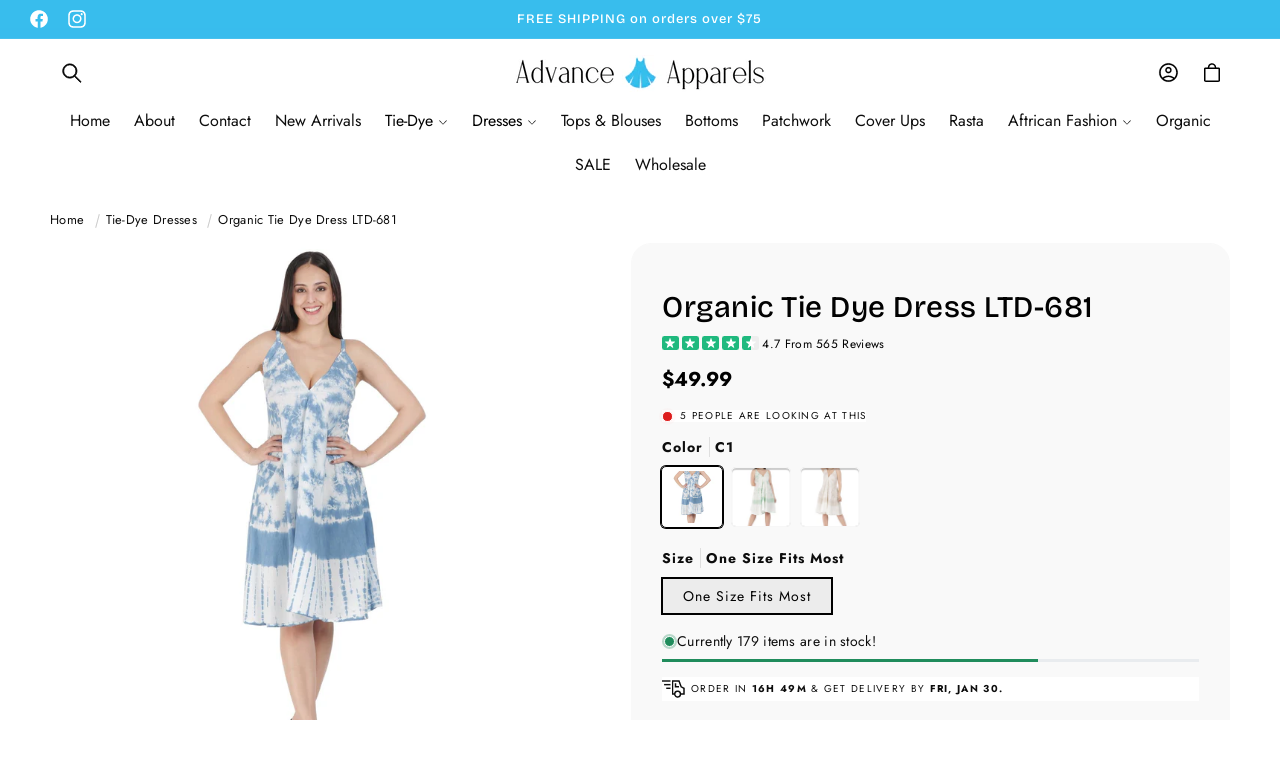

--- FILE ---
content_type: text/html; charset=utf-8
request_url: https://www.aashopusa.com/collections/tie-dye-dresses/products/ltd-681
body_size: 72796
content:
<!doctype html>
<html class="no-js" lang="en">
  <head>
      <link rel="preload" as="image" href="https://cdn.shopify.com/s/files/1/0288/7591/5348/files/Untitled_design_51_48e620df-2e34-4707-a12a-39a7e16f4849.webp?v=1741634940" fetchpriority="high">
    
    <meta charset="utf-8">
    <meta http-equiv="X-UA-Compatible" content="IE=edge">
    <meta name="viewport" content="width=device-width,initial-scale=1">
    <meta name="theme-color" content="">
    <link rel="canonical" href="https://www.aashopusa.com/products/ltd-681"><link rel="icon" type="image/png" href="//www.aashopusa.com/cdn/shop/files/Untitled_design_18.png?crop=center&height=32&v=1743954098&width=32"><link rel="preconnect" href="https://fonts.shopifycdn.com" crossorigin><title>
      Organic Tie Dye Dress LTD-681
 &ndash; Advance Apparels Inc</title>

    
      <meta name="description" content="100% Lyocell and 100% Vegetable Tie Dye One Size Fits Most 3 Colors Made-in-India">
    

    

<meta property="og:site_name" content="Advance Apparels Inc">
<meta property="og:url" content="https://www.aashopusa.com/products/ltd-681">
<meta property="og:title" content="Organic Tie Dye Dress LTD-681">
<meta property="og:type" content="product">
<meta property="og:description" content="100% Lyocell and 100% Vegetable Tie Dye One Size Fits Most 3 Colors Made-in-India"><meta property="og:image" content="http://www.aashopusa.com/cdn/shop/files/organic-tie-dye-dress-ltd-681c1-968811.jpg?v=1762466929">
  <meta property="og:image:secure_url" content="https://www.aashopusa.com/cdn/shop/files/organic-tie-dye-dress-ltd-681c1-968811.jpg?v=1762466929">
  <meta property="og:image:width" content="1365">
  <meta property="og:image:height" content="2048"><meta property="og:price:amount" content="49.99">
  <meta property="og:price:currency" content="USD"><meta name="twitter:card" content="summary_large_image">
<meta name="twitter:title" content="Organic Tie Dye Dress LTD-681">
<meta name="twitter:description" content="100% Lyocell and 100% Vegetable Tie Dye One Size Fits Most 3 Colors Made-in-India">


    <script type="text/javascript" src="https://cdn.jsdelivr.net/npm/lozad/dist/lozad.min.js"></script>
    <script src="//www.aashopusa.com/cdn/shop/t/27/assets/constants.js?v=58251544750838685771741145401" defer="defer"></script>
    <script src="//www.aashopusa.com/cdn/shop/t/27/assets/pubsub.js?v=158357773527763999511741145402" defer="defer"></script>
    <script src="//www.aashopusa.com/cdn/shop/t/27/assets/global.js?v=47596192927808390791741145402" defer="defer"></script><script src="//www.aashopusa.com/cdn/shop/t/27/assets/animations.js?v=88693664871331136111741145401" defer="defer"></script><script type="text/javascript" src="//www.aashopusa.com/cdn/shop/t/27/assets/jquery.js?v=168723062009383479511741145402"></script>

    <script>window.performance && window.performance.mark && window.performance.mark('shopify.content_for_header.start');</script><meta name="google-site-verification" content="3C6ieo6pmaTxCJNEAjlY8o_GHIlX1OpgTbmr2qHZ0AM">
<meta id="shopify-digital-wallet" name="shopify-digital-wallet" content="/28875915348/digital_wallets/dialog">
<meta name="shopify-checkout-api-token" content="095d1eacc00e7df1a8bc48de20dfb9d7">
<meta id="in-context-paypal-metadata" data-shop-id="28875915348" data-venmo-supported="false" data-environment="production" data-locale="en_US" data-paypal-v4="true" data-currency="USD">
<link rel="alternate" type="application/json+oembed" href="https://www.aashopusa.com/products/ltd-681.oembed">
<script async="async" src="/checkouts/internal/preloads.js?locale=en-US"></script>
<link rel="preconnect" href="https://shop.app" crossorigin="anonymous">
<script async="async" src="https://shop.app/checkouts/internal/preloads.js?locale=en-US&shop_id=28875915348" crossorigin="anonymous"></script>
<script id="apple-pay-shop-capabilities" type="application/json">{"shopId":28875915348,"countryCode":"US","currencyCode":"USD","merchantCapabilities":["supports3DS"],"merchantId":"gid:\/\/shopify\/Shop\/28875915348","merchantName":"Advance Apparels Inc","requiredBillingContactFields":["postalAddress","email"],"requiredShippingContactFields":["postalAddress","email"],"shippingType":"shipping","supportedNetworks":["visa","masterCard","amex","discover","elo","jcb"],"total":{"type":"pending","label":"Advance Apparels Inc","amount":"1.00"},"shopifyPaymentsEnabled":true,"supportsSubscriptions":true}</script>
<script id="shopify-features" type="application/json">{"accessToken":"095d1eacc00e7df1a8bc48de20dfb9d7","betas":["rich-media-storefront-analytics"],"domain":"www.aashopusa.com","predictiveSearch":true,"shopId":28875915348,"locale":"en"}</script>
<script>var Shopify = Shopify || {};
Shopify.shop = "advance-apparels-inc.myshopify.com";
Shopify.locale = "en";
Shopify.currency = {"active":"USD","rate":"1.0"};
Shopify.country = "US";
Shopify.theme = {"name":"KQ Theme","id":149592572139,"schema_name":"Denim","schema_version":"14.9.0","theme_store_id":null,"role":"main"};
Shopify.theme.handle = "null";
Shopify.theme.style = {"id":null,"handle":null};
Shopify.cdnHost = "www.aashopusa.com/cdn";
Shopify.routes = Shopify.routes || {};
Shopify.routes.root = "/";</script>
<script type="module">!function(o){(o.Shopify=o.Shopify||{}).modules=!0}(window);</script>
<script>!function(o){function n(){var o=[];function n(){o.push(Array.prototype.slice.apply(arguments))}return n.q=o,n}var t=o.Shopify=o.Shopify||{};t.loadFeatures=n(),t.autoloadFeatures=n()}(window);</script>
<script>
  window.ShopifyPay = window.ShopifyPay || {};
  window.ShopifyPay.apiHost = "shop.app\/pay";
  window.ShopifyPay.redirectState = null;
</script>
<script id="shop-js-analytics" type="application/json">{"pageType":"product"}</script>
<script defer="defer" async type="module" src="//www.aashopusa.com/cdn/shopifycloud/shop-js/modules/v2/client.init-shop-cart-sync_BT-GjEfc.en.esm.js"></script>
<script defer="defer" async type="module" src="//www.aashopusa.com/cdn/shopifycloud/shop-js/modules/v2/chunk.common_D58fp_Oc.esm.js"></script>
<script defer="defer" async type="module" src="//www.aashopusa.com/cdn/shopifycloud/shop-js/modules/v2/chunk.modal_xMitdFEc.esm.js"></script>
<script type="module">
  await import("//www.aashopusa.com/cdn/shopifycloud/shop-js/modules/v2/client.init-shop-cart-sync_BT-GjEfc.en.esm.js");
await import("//www.aashopusa.com/cdn/shopifycloud/shop-js/modules/v2/chunk.common_D58fp_Oc.esm.js");
await import("//www.aashopusa.com/cdn/shopifycloud/shop-js/modules/v2/chunk.modal_xMitdFEc.esm.js");

  window.Shopify.SignInWithShop?.initShopCartSync?.({"fedCMEnabled":true,"windoidEnabled":true});

</script>
<script defer="defer" async type="module" src="//www.aashopusa.com/cdn/shopifycloud/shop-js/modules/v2/client.payment-terms_Ci9AEqFq.en.esm.js"></script>
<script defer="defer" async type="module" src="//www.aashopusa.com/cdn/shopifycloud/shop-js/modules/v2/chunk.common_D58fp_Oc.esm.js"></script>
<script defer="defer" async type="module" src="//www.aashopusa.com/cdn/shopifycloud/shop-js/modules/v2/chunk.modal_xMitdFEc.esm.js"></script>
<script type="module">
  await import("//www.aashopusa.com/cdn/shopifycloud/shop-js/modules/v2/client.payment-terms_Ci9AEqFq.en.esm.js");
await import("//www.aashopusa.com/cdn/shopifycloud/shop-js/modules/v2/chunk.common_D58fp_Oc.esm.js");
await import("//www.aashopusa.com/cdn/shopifycloud/shop-js/modules/v2/chunk.modal_xMitdFEc.esm.js");

  
</script>
<script>
  window.Shopify = window.Shopify || {};
  if (!window.Shopify.featureAssets) window.Shopify.featureAssets = {};
  window.Shopify.featureAssets['shop-js'] = {"shop-cart-sync":["modules/v2/client.shop-cart-sync_DZOKe7Ll.en.esm.js","modules/v2/chunk.common_D58fp_Oc.esm.js","modules/v2/chunk.modal_xMitdFEc.esm.js"],"init-fed-cm":["modules/v2/client.init-fed-cm_B6oLuCjv.en.esm.js","modules/v2/chunk.common_D58fp_Oc.esm.js","modules/v2/chunk.modal_xMitdFEc.esm.js"],"shop-cash-offers":["modules/v2/client.shop-cash-offers_D2sdYoxE.en.esm.js","modules/v2/chunk.common_D58fp_Oc.esm.js","modules/v2/chunk.modal_xMitdFEc.esm.js"],"shop-login-button":["modules/v2/client.shop-login-button_QeVjl5Y3.en.esm.js","modules/v2/chunk.common_D58fp_Oc.esm.js","modules/v2/chunk.modal_xMitdFEc.esm.js"],"pay-button":["modules/v2/client.pay-button_DXTOsIq6.en.esm.js","modules/v2/chunk.common_D58fp_Oc.esm.js","modules/v2/chunk.modal_xMitdFEc.esm.js"],"shop-button":["modules/v2/client.shop-button_DQZHx9pm.en.esm.js","modules/v2/chunk.common_D58fp_Oc.esm.js","modules/v2/chunk.modal_xMitdFEc.esm.js"],"avatar":["modules/v2/client.avatar_BTnouDA3.en.esm.js"],"init-windoid":["modules/v2/client.init-windoid_CR1B-cfM.en.esm.js","modules/v2/chunk.common_D58fp_Oc.esm.js","modules/v2/chunk.modal_xMitdFEc.esm.js"],"init-shop-for-new-customer-accounts":["modules/v2/client.init-shop-for-new-customer-accounts_C_vY_xzh.en.esm.js","modules/v2/client.shop-login-button_QeVjl5Y3.en.esm.js","modules/v2/chunk.common_D58fp_Oc.esm.js","modules/v2/chunk.modal_xMitdFEc.esm.js"],"init-shop-email-lookup-coordinator":["modules/v2/client.init-shop-email-lookup-coordinator_BI7n9ZSv.en.esm.js","modules/v2/chunk.common_D58fp_Oc.esm.js","modules/v2/chunk.modal_xMitdFEc.esm.js"],"init-shop-cart-sync":["modules/v2/client.init-shop-cart-sync_BT-GjEfc.en.esm.js","modules/v2/chunk.common_D58fp_Oc.esm.js","modules/v2/chunk.modal_xMitdFEc.esm.js"],"shop-toast-manager":["modules/v2/client.shop-toast-manager_DiYdP3xc.en.esm.js","modules/v2/chunk.common_D58fp_Oc.esm.js","modules/v2/chunk.modal_xMitdFEc.esm.js"],"init-customer-accounts":["modules/v2/client.init-customer-accounts_D9ZNqS-Q.en.esm.js","modules/v2/client.shop-login-button_QeVjl5Y3.en.esm.js","modules/v2/chunk.common_D58fp_Oc.esm.js","modules/v2/chunk.modal_xMitdFEc.esm.js"],"init-customer-accounts-sign-up":["modules/v2/client.init-customer-accounts-sign-up_iGw4briv.en.esm.js","modules/v2/client.shop-login-button_QeVjl5Y3.en.esm.js","modules/v2/chunk.common_D58fp_Oc.esm.js","modules/v2/chunk.modal_xMitdFEc.esm.js"],"shop-follow-button":["modules/v2/client.shop-follow-button_CqMgW2wH.en.esm.js","modules/v2/chunk.common_D58fp_Oc.esm.js","modules/v2/chunk.modal_xMitdFEc.esm.js"],"checkout-modal":["modules/v2/client.checkout-modal_xHeaAweL.en.esm.js","modules/v2/chunk.common_D58fp_Oc.esm.js","modules/v2/chunk.modal_xMitdFEc.esm.js"],"shop-login":["modules/v2/client.shop-login_D91U-Q7h.en.esm.js","modules/v2/chunk.common_D58fp_Oc.esm.js","modules/v2/chunk.modal_xMitdFEc.esm.js"],"lead-capture":["modules/v2/client.lead-capture_BJmE1dJe.en.esm.js","modules/v2/chunk.common_D58fp_Oc.esm.js","modules/v2/chunk.modal_xMitdFEc.esm.js"],"payment-terms":["modules/v2/client.payment-terms_Ci9AEqFq.en.esm.js","modules/v2/chunk.common_D58fp_Oc.esm.js","modules/v2/chunk.modal_xMitdFEc.esm.js"]};
</script>
<script>(function() {
  var isLoaded = false;
  function asyncLoad() {
    if (isLoaded) return;
    isLoaded = true;
    var urls = ["https:\/\/app.kiwisizing.com\/web\/js\/dist\/kiwiSizing\/plugin\/SizingPlugin.prod.js?v=330\u0026shop=advance-apparels-inc.myshopify.com","https:\/\/disable-click.crucialcommerceapps.com\/appJS?shop=advance-apparels-inc.myshopify.com","https:\/\/tools.luckyorange.com\/core\/lo.js?site-id=5eb773d2\u0026shop=advance-apparels-inc.myshopify.com","https:\/\/toastibar-cdn.makeprosimp.com\/v1\/published\/95604\/9277004a892949639cf453ef5b3c49e9\/1689\/app.js?v=1\u0026shop=advance-apparels-inc.myshopify.com","https:\/\/stick.bestfreecdn.com\/storage\/js\/stick-28875915348.js?ver=8\u0026shop=advance-apparels-inc.myshopify.com"];
    for (var i = 0; i < urls.length; i++) {
      var s = document.createElement('script');
      s.type = 'text/javascript';
      s.async = true;
      s.src = urls[i];
      var x = document.getElementsByTagName('script')[0];
      x.parentNode.insertBefore(s, x);
    }
  };
  if(window.attachEvent) {
    window.attachEvent('onload', asyncLoad);
  } else {
    window.addEventListener('load', asyncLoad, false);
  }
})();</script>
<script id="__st">var __st={"a":28875915348,"offset":-18000,"reqid":"d76e872b-4144-4282-a4c4-4b698d9b3501-1769037022","pageurl":"www.aashopusa.com\/collections\/tie-dye-dresses\/products\/ltd-681","u":"bbf83025e8c3","p":"product","rtyp":"product","rid":8082522046699};</script>
<script>window.ShopifyPaypalV4VisibilityTracking = true;</script>
<script id="captcha-bootstrap">!function(){'use strict';const t='contact',e='account',n='new_comment',o=[[t,t],['blogs',n],['comments',n],[t,'customer']],c=[[e,'customer_login'],[e,'guest_login'],[e,'recover_customer_password'],[e,'create_customer']],r=t=>t.map((([t,e])=>`form[action*='/${t}']:not([data-nocaptcha='true']) input[name='form_type'][value='${e}']`)).join(','),a=t=>()=>t?[...document.querySelectorAll(t)].map((t=>t.form)):[];function s(){const t=[...o],e=r(t);return a(e)}const i='password',u='form_key',d=['recaptcha-v3-token','g-recaptcha-response','h-captcha-response',i],f=()=>{try{return window.sessionStorage}catch{return}},m='__shopify_v',_=t=>t.elements[u];function p(t,e,n=!1){try{const o=window.sessionStorage,c=JSON.parse(o.getItem(e)),{data:r}=function(t){const{data:e,action:n}=t;return t[m]||n?{data:e,action:n}:{data:t,action:n}}(c);for(const[e,n]of Object.entries(r))t.elements[e]&&(t.elements[e].value=n);n&&o.removeItem(e)}catch(o){console.error('form repopulation failed',{error:o})}}const l='form_type',E='cptcha';function T(t){t.dataset[E]=!0}const w=window,h=w.document,L='Shopify',v='ce_forms',y='captcha';let A=!1;((t,e)=>{const n=(g='f06e6c50-85a8-45c8-87d0-21a2b65856fe',I='https://cdn.shopify.com/shopifycloud/storefront-forms-hcaptcha/ce_storefront_forms_captcha_hcaptcha.v1.5.2.iife.js',D={infoText:'Protected by hCaptcha',privacyText:'Privacy',termsText:'Terms'},(t,e,n)=>{const o=w[L][v],c=o.bindForm;if(c)return c(t,g,e,D).then(n);var r;o.q.push([[t,g,e,D],n]),r=I,A||(h.body.append(Object.assign(h.createElement('script'),{id:'captcha-provider',async:!0,src:r})),A=!0)});var g,I,D;w[L]=w[L]||{},w[L][v]=w[L][v]||{},w[L][v].q=[],w[L][y]=w[L][y]||{},w[L][y].protect=function(t,e){n(t,void 0,e),T(t)},Object.freeze(w[L][y]),function(t,e,n,w,h,L){const[v,y,A,g]=function(t,e,n){const i=e?o:[],u=t?c:[],d=[...i,...u],f=r(d),m=r(i),_=r(d.filter((([t,e])=>n.includes(e))));return[a(f),a(m),a(_),s()]}(w,h,L),I=t=>{const e=t.target;return e instanceof HTMLFormElement?e:e&&e.form},D=t=>v().includes(t);t.addEventListener('submit',(t=>{const e=I(t);if(!e)return;const n=D(e)&&!e.dataset.hcaptchaBound&&!e.dataset.recaptchaBound,o=_(e),c=g().includes(e)&&(!o||!o.value);(n||c)&&t.preventDefault(),c&&!n&&(function(t){try{if(!f())return;!function(t){const e=f();if(!e)return;const n=_(t);if(!n)return;const o=n.value;o&&e.removeItem(o)}(t);const e=Array.from(Array(32),(()=>Math.random().toString(36)[2])).join('');!function(t,e){_(t)||t.append(Object.assign(document.createElement('input'),{type:'hidden',name:u})),t.elements[u].value=e}(t,e),function(t,e){const n=f();if(!n)return;const o=[...t.querySelectorAll(`input[type='${i}']`)].map((({name:t})=>t)),c=[...d,...o],r={};for(const[a,s]of new FormData(t).entries())c.includes(a)||(r[a]=s);n.setItem(e,JSON.stringify({[m]:1,action:t.action,data:r}))}(t,e)}catch(e){console.error('failed to persist form',e)}}(e),e.submit())}));const S=(t,e)=>{t&&!t.dataset[E]&&(n(t,e.some((e=>e===t))),T(t))};for(const o of['focusin','change'])t.addEventListener(o,(t=>{const e=I(t);D(e)&&S(e,y())}));const B=e.get('form_key'),M=e.get(l),P=B&&M;t.addEventListener('DOMContentLoaded',(()=>{const t=y();if(P)for(const e of t)e.elements[l].value===M&&p(e,B);[...new Set([...A(),...v().filter((t=>'true'===t.dataset.shopifyCaptcha))])].forEach((e=>S(e,t)))}))}(h,new URLSearchParams(w.location.search),n,t,e,['guest_login'])})(!0,!0)}();</script>
<script integrity="sha256-4kQ18oKyAcykRKYeNunJcIwy7WH5gtpwJnB7kiuLZ1E=" data-source-attribution="shopify.loadfeatures" defer="defer" src="//www.aashopusa.com/cdn/shopifycloud/storefront/assets/storefront/load_feature-a0a9edcb.js" crossorigin="anonymous"></script>
<script crossorigin="anonymous" defer="defer" src="//www.aashopusa.com/cdn/shopifycloud/storefront/assets/shopify_pay/storefront-65b4c6d7.js?v=20250812"></script>
<script data-source-attribution="shopify.dynamic_checkout.dynamic.init">var Shopify=Shopify||{};Shopify.PaymentButton=Shopify.PaymentButton||{isStorefrontPortableWallets:!0,init:function(){window.Shopify.PaymentButton.init=function(){};var t=document.createElement("script");t.src="https://www.aashopusa.com/cdn/shopifycloud/portable-wallets/latest/portable-wallets.en.js",t.type="module",document.head.appendChild(t)}};
</script>
<script data-source-attribution="shopify.dynamic_checkout.buyer_consent">
  function portableWalletsHideBuyerConsent(e){var t=document.getElementById("shopify-buyer-consent"),n=document.getElementById("shopify-subscription-policy-button");t&&n&&(t.classList.add("hidden"),t.setAttribute("aria-hidden","true"),n.removeEventListener("click",e))}function portableWalletsShowBuyerConsent(e){var t=document.getElementById("shopify-buyer-consent"),n=document.getElementById("shopify-subscription-policy-button");t&&n&&(t.classList.remove("hidden"),t.removeAttribute("aria-hidden"),n.addEventListener("click",e))}window.Shopify?.PaymentButton&&(window.Shopify.PaymentButton.hideBuyerConsent=portableWalletsHideBuyerConsent,window.Shopify.PaymentButton.showBuyerConsent=portableWalletsShowBuyerConsent);
</script>
<script data-source-attribution="shopify.dynamic_checkout.cart.bootstrap">document.addEventListener("DOMContentLoaded",(function(){function t(){return document.querySelector("shopify-accelerated-checkout-cart, shopify-accelerated-checkout")}if(t())Shopify.PaymentButton.init();else{new MutationObserver((function(e,n){t()&&(Shopify.PaymentButton.init(),n.disconnect())})).observe(document.body,{childList:!0,subtree:!0})}}));
</script>
<link id="shopify-accelerated-checkout-styles" rel="stylesheet" media="screen" href="https://www.aashopusa.com/cdn/shopifycloud/portable-wallets/latest/accelerated-checkout-backwards-compat.css" crossorigin="anonymous">
<style id="shopify-accelerated-checkout-cart">
        #shopify-buyer-consent {
  margin-top: 1em;
  display: inline-block;
  width: 100%;
}

#shopify-buyer-consent.hidden {
  display: none;
}

#shopify-subscription-policy-button {
  background: none;
  border: none;
  padding: 0;
  text-decoration: underline;
  font-size: inherit;
  cursor: pointer;
}

#shopify-subscription-policy-button::before {
  box-shadow: none;
}

      </style>
<script id="sections-script" data-sections="header" defer="defer" src="//www.aashopusa.com/cdn/shop/t/27/compiled_assets/scripts.js?v=11258"></script>
<script>window.performance && window.performance.mark && window.performance.mark('shopify.content_for_header.end');</script>


    <style data-shopify>
        @font-face {
  font-family: Jost;
  font-weight: 400;
  font-style: normal;
  font-display: swap;
  src: url("//www.aashopusa.com/cdn/fonts/jost/jost_n4.d47a1b6347ce4a4c9f437608011273009d91f2b7.woff2") format("woff2"),
       url("//www.aashopusa.com/cdn/fonts/jost/jost_n4.791c46290e672b3f85c3d1c651ef2efa3819eadd.woff") format("woff");
}

        @font-face {
  font-family: Jost;
  font-weight: 700;
  font-style: normal;
  font-display: swap;
  src: url("//www.aashopusa.com/cdn/fonts/jost/jost_n7.921dc18c13fa0b0c94c5e2517ffe06139c3615a3.woff2") format("woff2"),
       url("//www.aashopusa.com/cdn/fonts/jost/jost_n7.cbfc16c98c1e195f46c536e775e4e959c5f2f22b.woff") format("woff");
}

        @font-face {
  font-family: Jost;
  font-weight: 400;
  font-style: italic;
  font-display: swap;
  src: url("//www.aashopusa.com/cdn/fonts/jost/jost_i4.b690098389649750ada222b9763d55796c5283a5.woff2") format("woff2"),
       url("//www.aashopusa.com/cdn/fonts/jost/jost_i4.fd766415a47e50b9e391ae7ec04e2ae25e7e28b0.woff") format("woff");
}

        @font-face {
  font-family: Jost;
  font-weight: 700;
  font-style: italic;
  font-display: swap;
  src: url("//www.aashopusa.com/cdn/fonts/jost/jost_i7.d8201b854e41e19d7ed9b1a31fe4fe71deea6d3f.woff2") format("woff2"),
       url("//www.aashopusa.com/cdn/fonts/jost/jost_i7.eae515c34e26b6c853efddc3fc0c552e0de63757.woff") format("woff");
}

        @font-face {
  font-family: "Bricolage Grotesque";
  font-weight: 500;
  font-style: normal;
  font-display: swap;
  src: url("//www.aashopusa.com/cdn/fonts/bricolage_grotesque/bricolagegrotesque_n5.8c091e52a78b3e58ef96221ce55140a80a8253ff.woff2") format("woff2"),
       url("//www.aashopusa.com/cdn/fonts/bricolage_grotesque/bricolagegrotesque_n5.fd299922888265641eb4cdf8883119ce0130018b.woff") format("woff");
}

        @font-face {
  font-family: Jost;
  font-weight: 400;
  font-style: normal;
  font-display: swap;
  src: url("//www.aashopusa.com/cdn/fonts/jost/jost_n4.d47a1b6347ce4a4c9f437608011273009d91f2b7.woff2") format("woff2"),
       url("//www.aashopusa.com/cdn/fonts/jost/jost_n4.791c46290e672b3f85c3d1c651ef2efa3819eadd.woff") format("woff");
}

        @font-face {
  font-family: "Bricolage Grotesque";
  font-weight: 300;
  font-style: normal;
  font-display: swap;
  src: url("//www.aashopusa.com/cdn/fonts/bricolage_grotesque/bricolagegrotesque_n3.14730caa762e572ef725b3ec4def88c2c8dcb829.woff2") format("woff2"),
       url("//www.aashopusa.com/cdn/fonts/bricolage_grotesque/bricolagegrotesque_n3.c2de33d6aed9dbb61b74c2894b2a08e7fcc5c884.woff") format("woff");
}

        @font-face {
  font-family: "Bricolage Grotesque";
  font-weight: 400;
  font-style: normal;
  font-display: swap;
  src: url("//www.aashopusa.com/cdn/fonts/bricolage_grotesque/bricolagegrotesque_n4.3c051773a9f927cd8737c10568a7e4175690f7d9.woff2") format("woff2"),
       url("//www.aashopusa.com/cdn/fonts/bricolage_grotesque/bricolagegrotesque_n4.58698d726495f44d45631b33dcda62f474c467fc.woff") format("woff");
}


        
          :root,
          .color-background-1 {
            --color-background: 255,255,255;
          
            --gradient-background: linear-gradient(180deg, rgba(255, 255, 255, 1), rgba(255, 255, 255, 1) 75%);
          

          

          --color-foreground: 0,0,0;
          --color-background-contrast: 191,191,191;
          --color-shadow: 0,0,0;
          --color-button: 0,0,0;
          --color-button-text: 255,255,255;
          --color-secondary-button: 255,255,255;
          --color-secondary-button-text: 0,0,0;
          --color-link: 0,0,0;
          --color-badge-foreground: 0,0,0;
          --color-badge-background: 255,255,255;
          --color-badge-border: 0,0,0;
          --payment-terms-background-color: rgb(255 255 255);
          --sale-price: rgb(213 0 0);
        }
        
          
          .color-background-2 {
            --color-background: 255,255,255;
          
            --gradient-background: radial-gradient(rgba(249, 249, 249, 1), rgba(249, 249, 249, 1) 100%);
          

          

          --color-foreground: 0,0,0;
          --color-background-contrast: 191,191,191;
          --color-shadow: 0,0,0;
          --color-button: 0,0,0;
          --color-button-text: 255,255,255;
          --color-secondary-button: 255,255,255;
          --color-secondary-button-text: 0,0,0;
          --color-link: 0,0,0;
          --color-badge-foreground: 0,0,0;
          --color-badge-background: 255,255,255;
          --color-badge-border: 0,0,0;
          --payment-terms-background-color: rgb(255 255 255);
          --sale-price: rgb(213 0 0);
        }
        
          
          .color-inverse {
            --color-background: 0,0,0;
          
            --gradient-background: #000000;
          

          

          --color-foreground: 255,255,255;
          --color-background-contrast: 128,128,128;
          --color-shadow: 0,0,0;
          --color-button: 255,255,255;
          --color-button-text: 0,0,0;
          --color-secondary-button: 0,0,0;
          --color-secondary-button-text: 255,255,255;
          --color-link: 255,255,255;
          --color-badge-foreground: 255,255,255;
          --color-badge-background: 0,0,0;
          --color-badge-border: 255,255,255;
          --payment-terms-background-color: rgb(0 0 0);
          --sale-price: rgb(213 0 0);
        }
        
          
          .color-accent-1 {
            --color-background: 221,29,29;
          
            --gradient-background: #dd1d1d;
          

          

          --color-foreground: 255,255,255;
          --color-background-contrast: 108,14,14;
          --color-shadow: 0,0,0;
          --color-button: 255,255,255;
          --color-button-text: 221,29,29;
          --color-secondary-button: 221,29,29;
          --color-secondary-button-text: 255,255,255;
          --color-link: 255,255,255;
          --color-badge-foreground: 255,255,255;
          --color-badge-background: 221,29,29;
          --color-badge-border: 255,255,255;
          --payment-terms-background-color: rgb(221 29 29);
          --sale-price: rgb(213 0 0);
        }
        
          
          .color-scheme-432ebd2e-d028-479d-a977-e37beaafdb8d {
            --color-background: 0,0,0;
          
            --gradient-background: rgba(0,0,0,0);
          

          

          --color-foreground: 0,0,0;
          --color-background-contrast: 128,128,128;
          --color-shadow: 0,0,0;
          --color-button: 255,255,255;
          --color-button-text: 33,33,33;
          --color-secondary-button: 0,0,0;
          --color-secondary-button-text: 255,255,255;
          --color-link: 255,255,255;
          --color-badge-foreground: 0,0,0;
          --color-badge-background: 0,0,0;
          --color-badge-border: 0,0,0;
          --payment-terms-background-color: rgb(0 0 0);
          --sale-price: rgb(213 0 0);
        }
        
          
          .color-scheme-47373030-edea-41dd-a1ed-3f55ca57ddcb {
            --color-background: 56,190,237;
          
            --gradient-background: linear-gradient(180deg, rgba(56, 190, 237, 1), rgba(65, 164, 237, 1) 100%);
          

          

          --color-foreground: 255,255,255;
          --color-background-contrast: 14,116,152;
          --color-shadow: 0,0,0;
          --color-button: 0,0,0;
          --color-button-text: 255,255,255;
          --color-secondary-button: 56,190,237;
          --color-secondary-button-text: 0,0,0;
          --color-link: 0,0,0;
          --color-badge-foreground: 255,255,255;
          --color-badge-background: 56,190,237;
          --color-badge-border: 255,255,255;
          --payment-terms-background-color: rgb(56 190 237);
          --sale-price: rgb(213 0 0);
        }
        
          
          .color-scheme-b6bae639-ceaf-407d-8242-709856c7e376 {
            --color-background: 255,255,255;
          
            --gradient-background: linear-gradient(180deg, rgba(255, 255, 255, 1), rgba(255, 255, 255, 1) 75%);
          

          

          --color-foreground: 0,0,0;
          --color-background-contrast: 191,191,191;
          --color-shadow: 0,0,0;
          --color-button: 221,29,29;
          --color-button-text: 255,255,255;
          --color-secondary-button: 255,255,255;
          --color-secondary-button-text: 0,0,0;
          --color-link: 0,0,0;
          --color-badge-foreground: 0,0,0;
          --color-badge-background: 255,255,255;
          --color-badge-border: 0,0,0;
          --payment-terms-background-color: rgb(255 255 255);
          --sale-price: rgb(213 0 0);
        }
        

        body, .color-background-1, .color-background-2, .color-inverse, .color-accent-1, .color-scheme-432ebd2e-d028-479d-a977-e37beaafdb8d, .color-scheme-47373030-edea-41dd-a1ed-3f55ca57ddcb, .color-scheme-b6bae639-ceaf-407d-8242-709856c7e376 {
          color: rgba(var(--color-foreground), 0.95);
          /*text-shadow: currentColor 0px 0 0px;*/
          background-color: rgb(var(--color-background));
        }

        :root {
          --font-body-family: Jost, sans-serif;
          --font-body-style: normal;
          --font-body-weight: 400;
          --font-body-weight-bold: 700;
          --font-body-height: 1.5;
          --font-body-spacing: 0.3px;
          --font-menu-family: Jost, sans-serif;
          --font-menu-style: normal;
          --font-menu-weight: 400;
          --font-menu-weight-medium: 500;
          --font-menu-weight-bold: 700;
          --font-button-family: Assistant, sans-serif;
          --font-button-style: normal;
          --font-button-weight: 400;
          --font-button-weight-medium: 500;
          --font-button-weight-bold: 700;
          --font-collapsible-family: "Bricolage Grotesque", sans-serif;
          --font-collapsible-style: normal;
          --font-collapsible-weight: 400;
          --font-collapsible-weight-medium: 500;
          --font-collapsible-weight-bold: 700;
          --font-collapsible-size: 16px;
          --font-collapsible-spacing: 0px;

          --font-heading-family: "Bricolage Grotesque", sans-serif;
          --font-heading-style: normal;
          --font-heading-italic: "Bricolage Grotesque", sans-serif;
          --font-heading-italic-style: normal;
          --font-heading-weight: 500;
          --font-heading-spacing: 0.5px;
          --font-heading-height: 1.3;

          --font-body-scale: 1.0;
          --font-heading-scale: 1.0;

          --media-padding: px;
          --media-border-opacity: 0.05;
          --media-border-width: 0px;
          --media-radius: 0px;
          --media-shadow-opacity: 0.0;
          --media-shadow-horizontal-offset: 0px;
          --media-shadow-vertical-offset: 4px;
          --media-shadow-blur-radius: 5px;
          --media-shadow-visible: 0;

          --page-width: 140rem;
          --page-width-margin: 0rem;

          --product-card-image-padding: 0.0rem;
          --product-card-corner-radius: 0.0rem;
          --product-card-text-alignment: center;
          --product-card-border-width: 0.0rem;
          --product-card-border-opacity: 0.05;
          --product-card-shadow-opacity: 0.0;
          --product-card-shadow-visible: 0;
          --product-card-shadow-horizontal-offset: 0.0rem;
          --product-card-shadow-vertical-offset: 0.4rem;
          --product-card-shadow-blur-radius: 0.5rem;

          --collection-card-image-padding: 0.0rem;
          --collection-card-corner-radius: 0%;
          --collection-card-text-alignment: left;
          --collection-card-border-width: 0.0rem;
          --collection-card-border-opacity: 0.1;
          --collection-card-shadow-opacity: 0.0;
          --collection-card-shadow-visible: 0;
          --collection-card-shadow-horizontal-offset: 0.0rem;
          --collection-card-shadow-vertical-offset: 0.4rem;
          --collection-card-shadow-blur-radius: 0.5rem;

          --blog-card-image-padding: 0.0rem;
          --blog-card-corner-radius: 0.0rem;
          --blog-card-text-alignment: left;
          --blog-card-border-width: 0.0rem;
          --blog-card-border-opacity: 0.1;
          --blog-card-shadow-opacity: 0.0;
          --blog-card-shadow-visible: 0;
          --blog-card-shadow-horizontal-offset: 0.0rem;
          --blog-card-shadow-vertical-offset: 0.4rem;
          --blog-card-shadow-blur-radius: 0.5rem;

          --badge-corner-radius: 0.0rem;
          --badge-border-width: 0.0rem;
          --badge-border-color: transparent;

          --popup-border-width: 1px;
          --popup-border-opacity: 0.1;
          --popup-corner-radius: 0px;
          --popup-shadow-opacity: 0.05;
          --popup-shadow-horizontal-offset: 0px;
          --popup-shadow-vertical-offset: 4px;
          --popup-shadow-blur-radius: 5px;

          --drawer-border-width: 1px;
          --drawer-border-opacity: 0.1;
          --drawer-shadow-opacity: 0.0;
          --drawer-shadow-horizontal-offset: 0px;
          --drawer-shadow-vertical-offset: 4px;
          --drawer-shadow-blur-radius: 5px;

          --spacing-sections-desktop: 0px;
          --spacing-sections-mobile: 0px;

          --grid-desktop-vertical-spacing: 20px;
          --grid-desktop-horizontal-spacing: 20px;
          --grid-mobile-vertical-spacing: 10px;
          --grid-mobile-horizontal-spacing: 10px;

          --text-boxes-border-opacity: 0.1;
          --text-boxes-border-width: 0px;
          --text-boxes-radius: 0px;
          --text-boxes-shadow-opacity: 0.0;
          --text-boxes-shadow-visible: 0;
          --text-boxes-shadow-horizontal-offset: 0px;
          --text-boxes-shadow-vertical-offset: 4px;
          --text-boxes-shadow-blur-radius: 5px;

          --buttons-radius: 0px;
          --buttons-radius-outset: 0px;
          --buttons-border-width: 1px;
          --buttons-border-opacity: 1.0;
          --buttons-shadow-opacity: 0.0;
          --buttons-shadow-visible: 0;
          --buttons-shadow-horizontal-offset: 0px;
          --buttons-shadow-vertical-offset: 4px;
          --buttons-shadow-blur-radius: 5px;
          --buttons-border-offset: 0px;

          --inputs-radius: 0px;
          --inputs-border-width: 1px;
          --inputs-border-opacity: 0.15;
          --inputs-shadow-opacity: 0.0;
          --inputs-shadow-horizontal-offset: 0px;
          --inputs-margin-offset: 0px;
          --inputs-shadow-vertical-offset: 0px;
          --inputs-shadow-blur-radius: 5px;
          --inputs-radius-outset: 0px;

          --variant-pills-radius: 0px;
          --variant-pills-border-width: 1px;
          --variant-pills-border-opacity: 0.15;
          --variant-pills-shadow-opacity: 0.0;
          --variant-pills-shadow-horizontal-offset: 0px;
          --variant-pills-shadow-vertical-offset: 0px;
          --variant-pills-shadow-blur-radius: 5px;
          --button-height: 4.7rem;
          --button-height_mobile: 4.8rem;
          --button-style: uppercase;
          --button-text-size: 14px;
          --button-text-size_mobile: 12px;
          --button-text-space: 2px;
          --button-text-weight: 400;

          --fancy-gradient: linear-gradient(46deg, rgba(26, 139, 176, 1) 13%, rgba(38, 162, 171, 1) 86%);
          --fancy-text: #000000;
          --fancy-background: #FFFBB7;
          --fancy-text-size: 100%;
          --fancy-padding-left: 10px;
          --fancy-padding-right: 10px;
          --fancy-padding-top: 0px;
          --fancy-padding-bottom: 0px;
          --fancy-border-radius: 0px;
          --fancy-padding-bottom: 0px;

          --badge-size: 1;
        }

        *,
        *::before,
        *::after {
          box-sizing: inherit;
        }

        html {
          box-sizing: border-box;
          font-size: calc(var(--font-body-scale) * 62.5%);
          height: 100%;
        }

        body {
          display: grid;
          grid-template-rows: auto auto 1fr auto;
          grid-template-columns: 100%;
          min-height: 100%;
          margin: 0;
          font-size: 1.5rem;
          letter-spacing: var(--font-body-spacing);
          line-height: var(--font-body-height);
          font-family: var(--font-body-family);
          font-style: var(--font-body-style);
          font-weight: var(--font-body-weight);
          font-synthesis: none;
          -moz-font-feature-settings: 'kern';
          -webkit-font-smoothing: antialiased;
        }

        @media screen and (min-width: 750px) {
          body {
            font-size: 1.6rem;
          }
        }
        shopify-accelerated-checkout {
      --shopify-accelerated-checkout-button-block-size: var(--button-height);
       }
    </style>
    <link href="//www.aashopusa.com/cdn/shop/t/27/assets/base.css?v=149821677227673776321741636782" rel="stylesheet" type="text/css" media="all" />
    <link href="//www.aashopusa.com/cdn/shop/t/27/assets/lumin.css?v=16269772311125800521741145402" rel="stylesheet" type="text/css" media="all" />
    <link href="//www.aashopusa.com/cdn/shop/t/27/assets/lumin-fancy-text.css?v=54614068866017147881741145402" rel="stylesheet" type="text/css" media="all" />
    <link href="//www.aashopusa.com/cdn/shop/t/27/assets/lazyloading-classes.css?v=164302149100921049311741145402" rel="stylesheet" type="text/css" media="all" />
    <link rel="stylesheet" href="//www.aashopusa.com/cdn/shop/t/27/assets/component-cart-items.css?v=24213645276392945331741145401" media="print" onload="this.media='all'"><link href="//www.aashopusa.com/cdn/shop/t/27/assets/component-cart-drawer.css?v=34228410421455819711741145401" rel="stylesheet" type="text/css" media="all" />
      <link href="//www.aashopusa.com/cdn/shop/t/27/assets/component-cart.css?v=138396028070428287081741145401" rel="stylesheet" type="text/css" media="all" />
      <link href="//www.aashopusa.com/cdn/shop/t/27/assets/component-totals.css?v=15906652033866631521741145401" rel="stylesheet" type="text/css" media="all" />
      <link href="//www.aashopusa.com/cdn/shop/t/27/assets/component-price.css?v=137689519876686866281741145401" rel="stylesheet" type="text/css" media="all" />
      <link href="//www.aashopusa.com/cdn/shop/t/27/assets/component-discounts.css?v=152760482443307489271741145401" rel="stylesheet" type="text/css" media="all" />
      <link href="//www.aashopusa.com/cdn/shop/t/27/assets/component-loading-overlay.css?v=56586083558888306391741145401" rel="stylesheet" type="text/css" media="all" />

      <link rel="preload" as="font" href="//www.aashopusa.com/cdn/fonts/jost/jost_n4.d47a1b6347ce4a4c9f437608011273009d91f2b7.woff2" type="font/woff2" crossorigin>
      

      <link rel="preload" as="font" href="//www.aashopusa.com/cdn/fonts/bricolage_grotesque/bricolagegrotesque_n5.8c091e52a78b3e58ef96221ce55140a80a8253ff.woff2" type="font/woff2" crossorigin>
      

      <link rel="preload" as="font" href="//www.aashopusa.com/cdn/fonts/jost/jost_n4.d47a1b6347ce4a4c9f437608011273009d91f2b7.woff2" type="font/woff2" crossorigin>
      

      <link rel="preload" as="font" href="//www.aashopusa.com/cdn/fonts/assistant/assistant_n4.9120912a469cad1cc292572851508ca49d12e768.woff2" type="font/woff2" crossorigin>
      

      <link rel="preload" as="font" href="//www.aashopusa.com/cdn/fonts/bricolage_grotesque/bricolagegrotesque_n4.3c051773a9f927cd8737c10568a7e4175690f7d9.woff2" type="font/woff2" crossorigin>
      
<link href="//www.aashopusa.com/cdn/shop/t/27/assets/component-localization-form.css?v=143319823105703127341741145401" rel="stylesheet" type="text/css" media="all" />
      <script src="//www.aashopusa.com/cdn/shop/t/27/assets/localization-form.js?v=161644695336821385561741145402" defer="defer"></script><link
        rel="stylesheet"
        href="//www.aashopusa.com/cdn/shop/t/27/assets/component-predictive-search.css?v=118923337488134913561741145401"
        media="print"
        onload="this.media='all'"
      ><script>
      document.documentElement.className = document.documentElement.className.replace('no-js', 'js');
      if (Shopify.designMode) {
        document.documentElement.classList.add('shopify-design-mode');
      }
    </script>
    <script src="//www.aashopusa.com/cdn/shop/t/27/assets/popup.js?v=130848648529786832841741145402" defer="defer"></script>

    

    <script src="//www.aashopusa.com/cdn/shop/t/27/assets/lazysizes.min.js?v=138990740293707330281741145402" async="async"></script>
    <style>.lazyload,.lazyloading{opacity:0}.lazyloaded{opacity:1;transition:opacity.3s}</style>
    <script src="//www.aashopusa.com/cdn/shop/t/27/assets/ls.rias.min.js?v=103806153898862531721741145402" async="async"></script>
    <script src="//www.aashopusa.com/cdn/shop/t/27/assets/ls.bgset.min.js?v=8548190837305949561741145402" async="async"></script>
    
  <!-- BEGIN app block: shopify://apps/klaviyo-email-marketing-sms/blocks/klaviyo-onsite-embed/2632fe16-c075-4321-a88b-50b567f42507 -->












  <script async src="https://static.klaviyo.com/onsite/js/T4AY69/klaviyo.js?company_id=T4AY69"></script>
  <script>!function(){if(!window.klaviyo){window._klOnsite=window._klOnsite||[];try{window.klaviyo=new Proxy({},{get:function(n,i){return"push"===i?function(){var n;(n=window._klOnsite).push.apply(n,arguments)}:function(){for(var n=arguments.length,o=new Array(n),w=0;w<n;w++)o[w]=arguments[w];var t="function"==typeof o[o.length-1]?o.pop():void 0,e=new Promise((function(n){window._klOnsite.push([i].concat(o,[function(i){t&&t(i),n(i)}]))}));return e}}})}catch(n){window.klaviyo=window.klaviyo||[],window.klaviyo.push=function(){var n;(n=window._klOnsite).push.apply(n,arguments)}}}}();</script>

  
    <script id="viewed_product">
      if (item == null) {
        var _learnq = _learnq || [];

        var MetafieldReviews = null
        var MetafieldYotpoRating = null
        var MetafieldYotpoCount = null
        var MetafieldLooxRating = null
        var MetafieldLooxCount = null
        var okendoProduct = null
        var okendoProductReviewCount = null
        var okendoProductReviewAverageValue = null
        try {
          // The following fields are used for Customer Hub recently viewed in order to add reviews.
          // This information is not part of __kla_viewed. Instead, it is part of __kla_viewed_reviewed_items
          MetafieldReviews = {};
          MetafieldYotpoRating = null
          MetafieldYotpoCount = null
          MetafieldLooxRating = null
          MetafieldLooxCount = null

          okendoProduct = null
          // If the okendo metafield is not legacy, it will error, which then requires the new json formatted data
          if (okendoProduct && 'error' in okendoProduct) {
            okendoProduct = null
          }
          okendoProductReviewCount = okendoProduct ? okendoProduct.reviewCount : null
          okendoProductReviewAverageValue = okendoProduct ? okendoProduct.reviewAverageValue : null
        } catch (error) {
          console.error('Error in Klaviyo onsite reviews tracking:', error);
        }

        var item = {
          Name: "Organic Tie Dye Dress LTD-681",
          ProductID: 8082522046699,
          Categories: ["All Products","Dresses","New Arrivals","Organic Clothing","Tie-Dye Dresses"],
          ImageURL: "https://www.aashopusa.com/cdn/shop/files/organic-tie-dye-dress-ltd-681c1-968811_grande.jpg?v=1762466929",
          URL: "https://www.aashopusa.com/products/ltd-681",
          Brand: "Ananta",
          Price: "$49.99",
          Value: "49.99",
          CompareAtPrice: "$0.00"
        };
        _learnq.push(['track', 'Viewed Product', item]);
        _learnq.push(['trackViewedItem', {
          Title: item.Name,
          ItemId: item.ProductID,
          Categories: item.Categories,
          ImageUrl: item.ImageURL,
          Url: item.URL,
          Metadata: {
            Brand: item.Brand,
            Price: item.Price,
            Value: item.Value,
            CompareAtPrice: item.CompareAtPrice
          },
          metafields:{
            reviews: MetafieldReviews,
            yotpo:{
              rating: MetafieldYotpoRating,
              count: MetafieldYotpoCount,
            },
            loox:{
              rating: MetafieldLooxRating,
              count: MetafieldLooxCount,
            },
            okendo: {
              rating: okendoProductReviewAverageValue,
              count: okendoProductReviewCount,
            }
          }
        }]);
      }
    </script>
  




  <script>
    window.klaviyoReviewsProductDesignMode = false
  </script>







<!-- END app block --><!-- BEGIN app block: shopify://apps/pagefly-page-builder/blocks/app-embed/83e179f7-59a0-4589-8c66-c0dddf959200 -->

<!-- BEGIN app snippet: pagefly-cro-ab-testing-main -->







<script>
  ;(function () {
    const url = new URL(window.location)
    const viewParam = url.searchParams.get('view')
    if (viewParam && viewParam.includes('variant-pf-')) {
      url.searchParams.set('pf_v', viewParam)
      url.searchParams.delete('view')
      window.history.replaceState({}, '', url)
    }
  })()
</script>



<script type='module'>
  
  window.PAGEFLY_CRO = window.PAGEFLY_CRO || {}

  window.PAGEFLY_CRO['data_debug'] = {
    original_template_suffix: "all_products",
    allow_ab_test: false,
    ab_test_start_time: 0,
    ab_test_end_time: 0,
    today_date_time: 1769037023000,
  }
  window.PAGEFLY_CRO['GA4'] = { enabled: false}
</script>

<!-- END app snippet -->








  <script src='https://cdn.shopify.com/extensions/019bb4f9-aed6-78a3-be91-e9d44663e6bf/pagefly-page-builder-215/assets/pagefly-helper.js' defer='defer'></script>

  <script src='https://cdn.shopify.com/extensions/019bb4f9-aed6-78a3-be91-e9d44663e6bf/pagefly-page-builder-215/assets/pagefly-general-helper.js' defer='defer'></script>

  <script src='https://cdn.shopify.com/extensions/019bb4f9-aed6-78a3-be91-e9d44663e6bf/pagefly-page-builder-215/assets/pagefly-snap-slider.js' defer='defer'></script>

  <script src='https://cdn.shopify.com/extensions/019bb4f9-aed6-78a3-be91-e9d44663e6bf/pagefly-page-builder-215/assets/pagefly-slideshow-v3.js' defer='defer'></script>

  <script src='https://cdn.shopify.com/extensions/019bb4f9-aed6-78a3-be91-e9d44663e6bf/pagefly-page-builder-215/assets/pagefly-slideshow-v4.js' defer='defer'></script>

  <script src='https://cdn.shopify.com/extensions/019bb4f9-aed6-78a3-be91-e9d44663e6bf/pagefly-page-builder-215/assets/pagefly-glider.js' defer='defer'></script>

  <script src='https://cdn.shopify.com/extensions/019bb4f9-aed6-78a3-be91-e9d44663e6bf/pagefly-page-builder-215/assets/pagefly-slideshow-v1-v2.js' defer='defer'></script>

  <script src='https://cdn.shopify.com/extensions/019bb4f9-aed6-78a3-be91-e9d44663e6bf/pagefly-page-builder-215/assets/pagefly-product-media.js' defer='defer'></script>

  <script src='https://cdn.shopify.com/extensions/019bb4f9-aed6-78a3-be91-e9d44663e6bf/pagefly-page-builder-215/assets/pagefly-product.js' defer='defer'></script>


<script id='pagefly-helper-data' type='application/json'>
  {
    "page_optimization": {
      "assets_prefetching": false
    },
    "elements_asset_mapper": {
      "Accordion": "https://cdn.shopify.com/extensions/019bb4f9-aed6-78a3-be91-e9d44663e6bf/pagefly-page-builder-215/assets/pagefly-accordion.js",
      "Accordion3": "https://cdn.shopify.com/extensions/019bb4f9-aed6-78a3-be91-e9d44663e6bf/pagefly-page-builder-215/assets/pagefly-accordion3.js",
      "CountDown": "https://cdn.shopify.com/extensions/019bb4f9-aed6-78a3-be91-e9d44663e6bf/pagefly-page-builder-215/assets/pagefly-countdown.js",
      "GMap1": "https://cdn.shopify.com/extensions/019bb4f9-aed6-78a3-be91-e9d44663e6bf/pagefly-page-builder-215/assets/pagefly-gmap.js",
      "GMap2": "https://cdn.shopify.com/extensions/019bb4f9-aed6-78a3-be91-e9d44663e6bf/pagefly-page-builder-215/assets/pagefly-gmap.js",
      "GMapBasicV2": "https://cdn.shopify.com/extensions/019bb4f9-aed6-78a3-be91-e9d44663e6bf/pagefly-page-builder-215/assets/pagefly-gmap.js",
      "GMapAdvancedV2": "https://cdn.shopify.com/extensions/019bb4f9-aed6-78a3-be91-e9d44663e6bf/pagefly-page-builder-215/assets/pagefly-gmap.js",
      "HTML.Video": "https://cdn.shopify.com/extensions/019bb4f9-aed6-78a3-be91-e9d44663e6bf/pagefly-page-builder-215/assets/pagefly-htmlvideo.js",
      "HTML.Video2": "https://cdn.shopify.com/extensions/019bb4f9-aed6-78a3-be91-e9d44663e6bf/pagefly-page-builder-215/assets/pagefly-htmlvideo2.js",
      "HTML.Video3": "https://cdn.shopify.com/extensions/019bb4f9-aed6-78a3-be91-e9d44663e6bf/pagefly-page-builder-215/assets/pagefly-htmlvideo2.js",
      "BackgroundVideo": "https://cdn.shopify.com/extensions/019bb4f9-aed6-78a3-be91-e9d44663e6bf/pagefly-page-builder-215/assets/pagefly-htmlvideo2.js",
      "Instagram": "https://cdn.shopify.com/extensions/019bb4f9-aed6-78a3-be91-e9d44663e6bf/pagefly-page-builder-215/assets/pagefly-instagram.js",
      "Instagram2": "https://cdn.shopify.com/extensions/019bb4f9-aed6-78a3-be91-e9d44663e6bf/pagefly-page-builder-215/assets/pagefly-instagram.js",
      "Insta3": "https://cdn.shopify.com/extensions/019bb4f9-aed6-78a3-be91-e9d44663e6bf/pagefly-page-builder-215/assets/pagefly-instagram3.js",
      "Tabs": "https://cdn.shopify.com/extensions/019bb4f9-aed6-78a3-be91-e9d44663e6bf/pagefly-page-builder-215/assets/pagefly-tab.js",
      "Tabs3": "https://cdn.shopify.com/extensions/019bb4f9-aed6-78a3-be91-e9d44663e6bf/pagefly-page-builder-215/assets/pagefly-tab3.js",
      "ProductBox": "https://cdn.shopify.com/extensions/019bb4f9-aed6-78a3-be91-e9d44663e6bf/pagefly-page-builder-215/assets/pagefly-cart.js",
      "FBPageBox2": "https://cdn.shopify.com/extensions/019bb4f9-aed6-78a3-be91-e9d44663e6bf/pagefly-page-builder-215/assets/pagefly-facebook.js",
      "FBLikeButton2": "https://cdn.shopify.com/extensions/019bb4f9-aed6-78a3-be91-e9d44663e6bf/pagefly-page-builder-215/assets/pagefly-facebook.js",
      "TwitterFeed2": "https://cdn.shopify.com/extensions/019bb4f9-aed6-78a3-be91-e9d44663e6bf/pagefly-page-builder-215/assets/pagefly-twitter.js",
      "Paragraph4": "https://cdn.shopify.com/extensions/019bb4f9-aed6-78a3-be91-e9d44663e6bf/pagefly-page-builder-215/assets/pagefly-paragraph4.js",

      "AliReviews": "https://cdn.shopify.com/extensions/019bb4f9-aed6-78a3-be91-e9d44663e6bf/pagefly-page-builder-215/assets/pagefly-3rd-elements.js",
      "BackInStock": "https://cdn.shopify.com/extensions/019bb4f9-aed6-78a3-be91-e9d44663e6bf/pagefly-page-builder-215/assets/pagefly-3rd-elements.js",
      "GloboBackInStock": "https://cdn.shopify.com/extensions/019bb4f9-aed6-78a3-be91-e9d44663e6bf/pagefly-page-builder-215/assets/pagefly-3rd-elements.js",
      "GrowaveWishlist": "https://cdn.shopify.com/extensions/019bb4f9-aed6-78a3-be91-e9d44663e6bf/pagefly-page-builder-215/assets/pagefly-3rd-elements.js",
      "InfiniteOptionsShopPad": "https://cdn.shopify.com/extensions/019bb4f9-aed6-78a3-be91-e9d44663e6bf/pagefly-page-builder-215/assets/pagefly-3rd-elements.js",
      "InkybayProductPersonalizer": "https://cdn.shopify.com/extensions/019bb4f9-aed6-78a3-be91-e9d44663e6bf/pagefly-page-builder-215/assets/pagefly-3rd-elements.js",
      "LimeSpot": "https://cdn.shopify.com/extensions/019bb4f9-aed6-78a3-be91-e9d44663e6bf/pagefly-page-builder-215/assets/pagefly-3rd-elements.js",
      "Loox": "https://cdn.shopify.com/extensions/019bb4f9-aed6-78a3-be91-e9d44663e6bf/pagefly-page-builder-215/assets/pagefly-3rd-elements.js",
      "Opinew": "https://cdn.shopify.com/extensions/019bb4f9-aed6-78a3-be91-e9d44663e6bf/pagefly-page-builder-215/assets/pagefly-3rd-elements.js",
      "Powr": "https://cdn.shopify.com/extensions/019bb4f9-aed6-78a3-be91-e9d44663e6bf/pagefly-page-builder-215/assets/pagefly-3rd-elements.js",
      "ProductReviews": "https://cdn.shopify.com/extensions/019bb4f9-aed6-78a3-be91-e9d44663e6bf/pagefly-page-builder-215/assets/pagefly-3rd-elements.js",
      "PushOwl": "https://cdn.shopify.com/extensions/019bb4f9-aed6-78a3-be91-e9d44663e6bf/pagefly-page-builder-215/assets/pagefly-3rd-elements.js",
      "ReCharge": "https://cdn.shopify.com/extensions/019bb4f9-aed6-78a3-be91-e9d44663e6bf/pagefly-page-builder-215/assets/pagefly-3rd-elements.js",
      "Rivyo": "https://cdn.shopify.com/extensions/019bb4f9-aed6-78a3-be91-e9d44663e6bf/pagefly-page-builder-215/assets/pagefly-3rd-elements.js",
      "TrackingMore": "https://cdn.shopify.com/extensions/019bb4f9-aed6-78a3-be91-e9d44663e6bf/pagefly-page-builder-215/assets/pagefly-3rd-elements.js",
      "Vitals": "https://cdn.shopify.com/extensions/019bb4f9-aed6-78a3-be91-e9d44663e6bf/pagefly-page-builder-215/assets/pagefly-3rd-elements.js",
      "Wiser": "https://cdn.shopify.com/extensions/019bb4f9-aed6-78a3-be91-e9d44663e6bf/pagefly-page-builder-215/assets/pagefly-3rd-elements.js"
    },
    "custom_elements_mapper": {
      "pf-click-action-element": "https://cdn.shopify.com/extensions/019bb4f9-aed6-78a3-be91-e9d44663e6bf/pagefly-page-builder-215/assets/pagefly-click-action-element.js",
      "pf-dialog-element": "https://cdn.shopify.com/extensions/019bb4f9-aed6-78a3-be91-e9d44663e6bf/pagefly-page-builder-215/assets/pagefly-dialog-element.js"
    }
  }
</script>


<!-- END app block --><!-- BEGIN app block: shopify://apps/sticky-add-to-cart-bar/blocks/app-embed/e98261d9-7a53-483b-8aaa-054afd5be639 --><link rel="preconnect" href="https://appsolve.io/" /><link rel="preconnect" href="https://cdn-sf.vitals.app/" /><script data-ver="58" id="vtlsAebData" class="notranslate">window.vtlsLiquidData = window.vtlsLiquidData || {};window.vtlsLiquidData.buildId = 55904;

window.vtlsLiquidData.apiHosts = {
	...window.vtlsLiquidData.apiHosts,
	"2": "https://satc.sqa-api.com"
};
	window.vtlsLiquidData.moduleSettings = {
		...window.vtlsLiquidData.moduleSettings,
		48: {"469":true,"491":0,"588":true,"595":false,"603":"","605":"","606":"","781":true,"783":1,"876":0,"1076":true,"1105":0},
		
		16: {"232":false,"245":"bottom","246":"bottom","247":"Add to Cart","411":true,"417":false,"418":false,"477":"custom","478":"dd1C1C","479":"ffffff","489":true,"843":"ffffff","844":"2e2e2e","921":false,"922":true,"923":true,"924":"2","925":"0","952":"{\"cssVariables\":{\"traits\":{\"borderRadius\":{\"default\":\"6px\"}}},\"container\":{\"traits\":{\"height\":{\"default\":\"40px\"}}}}","1021":true,"1110":false,"1154":0,"1155":true,"1156":true,"1157":false,"1158":1,"1159":false,"1160":false,"1161":false,"1162":false,"1163":false,"1182":true,"1183":true,"1184":"ADD TO CART","1185":true},
		
		51: null,
		
	}

window.vtlsLiquidData.shopThemeName = "Denim";window.vtlsLiquidData.settingTranslation = {"16":{"1184":{"en":"ADD TO CART"}}};window.vtlsLiquidData.shopSettings={};window.vtlsLiquidData.shopSettings.cartType="drawer";window.vtlsLiquidData.spat="980cc5976643073d000108039d22bd6c";window.vtlsLiquidData.shopInfo={id:28875915348,domain:"www.aashopusa.com",shopifyDomain:"advance-apparels-inc.myshopify.com",primaryLocaleIsoCode: "en",defaultCurrency:"USD",enabledCurrencies:["AED","AFN","ALL","AMD","ANG","AUD","AWG","AZN","BAM","BBD","BDT","BIF","BND","BOB","BSD","BWP","BZD","CAD","CDF","CHF","CNY","CRC","CVE","CZK","DJF","DKK","DOP","DZD","EGP","ETB","EUR","FJD","FKP","GBP","GMD","GNF","GTQ","GYD","HKD","HNL","HUF","IDR","ILS","INR","ISK","JMD","JPY","KES","KGS","KHR","KMF","KRW","KYD","KZT","LAK","LBP","LKR","MAD","MDL","MKD","MMK","MNT","MOP","MUR","MVR","MWK","MYR","NGN","NIO","NPR","NZD","PEN","PGK","PHP","PKR","PLN","PYG","QAR","RON","RSD","RWF","SAR","SBD","SEK","SGD","SHP","SLL","STD","THB","TJS","TOP","TTD","TWD","TZS","UAH","UGX","USD","UYU","UZS","VND","VUV","WST","XAF","XCD","XOF","XPF","YER"],moneyFormat:"${{amount}}",moneyWithCurrencyFormat:"${{amount}} USD",appId:"2",appName:"Sticky Add to Cart Bar",};window.vtlsLiquidData.acceptedScopes = {"2":[1,3,4,23,25,26,27,28,53]};window.vtlsLiquidData.product = {"id": 8082522046699,"available": true,"title": "Organic Tie Dye Dress LTD-681","handle": "ltd-681","vendor": "Ananta","type": "Long Dresses","tags": ["NewArrivals","Summer2021","Tencel"],"description": "1","featured_image":{"src": "//www.aashopusa.com/cdn/shop/files/organic-tie-dye-dress-ltd-681c1-968811.jpg?v=1762466929","aspect_ratio": "0.66650390625"},"collectionIds": [413031137515,162317271124,401214636267,168155086932,232855863478],"variants": [{"id": 44048879747307,"title": "C1 \/ One Size Fits Most","option1": "C1","option2": "One Size Fits Most","option3": null,"price": 4999,"compare_at_price": null,"available": true,"image":{"src": "//www.aashopusa.com/cdn/shop/files/organic-tie-dye-dress-ltd-681c1-968811.jpg?v=1762466929","alt": "Organic Tie Dye Dress LTD-681 - Advance Apparels Inc","aspect_ratio": 0.66650390625},"featured_media_id":34408834892011,"is_preorderable":0},{"id": 44048879780075,"title": "C2 \/ One Size Fits Most","option1": "C2","option2": "One Size Fits Most","option3": null,"price": 4999,"compare_at_price": null,"available": true,"image":{"src": "//www.aashopusa.com/cdn/shop/files/organic-tie-dye-dress-ltd-681c2-529595.jpg?v=1715028746","alt": "Organic Tie Dye Dress LTD-681 - Advance Apparels Inc","aspect_ratio": 0.66650390625},"featured_media_id":34408835023083,"is_preorderable":0},{"id": 44048879812843,"title": "C3 \/ One Size Fits Most","option1": "C3","option2": "One Size Fits Most","option3": null,"price": 4999,"compare_at_price": null,"available": true,"image":{"src": "//www.aashopusa.com/cdn/shop/files/organic-tie-dye-dress-ltd-681c3-548965.jpg?v=1715028746","alt": "Organic Tie Dye Dress LTD-681 - Advance Apparels Inc","aspect_ratio": 0.66650390625},"featured_media_id":34408835088619,"is_preorderable":0}],"options": [{"name": "Color"},{"name": "Size"}],"metafields": {"reviews": {}}};window.vtlsLiquidData.cacheKeys = [1753810311,1753810311,1753810311,1753810311,1753810311,1753810311,1753810311,1753810311 ];</script><script id="vtlsAebDynamicFunctions" class="notranslate">window.vtlsLiquidData = window.vtlsLiquidData || {};window.vtlsLiquidData.dynamicFunctions = ({$,vitalsGet,vitalsSet,VITALS_GET_$_DESCRIPTION,VITALS_GET_$_END_SECTION,VITALS_GET_$_ATC_FORM,VITALS_GET_$_ATC_BUTTON,submit_button,form_add_to_cart,cartItemVariantId,VITALS_EVENT_CART_UPDATED,VITALS_EVENT_DISCOUNTS_LOADED,VITALS_EVENT_PRICES_UPDATED,VITALS_EVENT_RENDER_CAROUSEL_STARS,VITALS_EVENT_RENDER_COLLECTION_STARS,VITALS_EVENT_SMART_BAR_RENDERED,VITALS_EVENT_SMART_BAR_CLOSED,VITALS_EVENT_TABS_RENDERED,VITALS_EVENT_VARIANT_CHANGED,VITALS_EVENT_ATC_BUTTON_FOUND,VITALS_IS_MOBILE,VITALS_PAGE_TYPE,VITALS_APPEND_CSS,VITALS_HOOK__CAN_EXECUTE_CHECKOUT,VITALS_HOOK__GET_CUSTOM_CHECKOUT_URL_PARAMETERS,VITALS_HOOK__GET_CUSTOM_VARIANT_SELECTOR,VITALS_HOOK__GET_IMAGES_DEFAULT_SIZE,VITALS_HOOK__ON_CLICK_CHECKOUT_BUTTON,VITALS_HOOK__DONT_ACCELERATE_CHECKOUT,VITALS_HOOK__ON_ATC_STAY_ON_THE_SAME_PAGE,VITALS_HOOK__CAN_EXECUTE_ATC,VITALS_FLAG__IGNORE_VARIANT_ID_FROM_URL,VITALS_FLAG__UPDATE_ATC_BUTTON_REFERENCE,VITALS_FLAG__UPDATE_CART_ON_CHECKOUT,VITALS_FLAG__USE_CAPTURE_FOR_ATC_BUTTON,VITALS_FLAG__USE_FIRST_ATC_SPAN_FOR_PRE_ORDER,VITALS_FLAG__USE_HTML_FOR_STICKY_ATC_BUTTON,VITALS_FLAG__STOP_EXECUTION,VITALS_FLAG__USE_CUSTOM_COLLECTION_FILTER_DROPDOWN,VITALS_FLAG__PRE_ORDER_START_WITH_OBSERVER,VITALS_FLAG__PRE_ORDER_OBSERVER_DELAY,VITALS_FLAG__ON_CHECKOUT_CLICK_USE_CAPTURE_EVENT,handle,}) => {return {"147": {"location":"description","locator":"after"},};};</script><script id="vtlsAebDocumentInjectors" class="notranslate">window.vtlsLiquidData = window.vtlsLiquidData || {};window.vtlsLiquidData.documentInjectors = ({$,vitalsGet,vitalsSet,VITALS_IS_MOBILE,VITALS_APPEND_CSS}) => {const documentInjectors = {};documentInjectors["12"]={};documentInjectors["12"]["d"]=[];documentInjectors["12"]["d"]["0"]={};documentInjectors["12"]["d"]["0"]["a"]=[];documentInjectors["12"]["d"]["0"]["s"]="form[action*=\"\/cart\/add\"]:visible:not([id*=\"product-form-installment\"]):not([id*=\"product-installment-form\"]):not(.vtls-exclude-atc-injector *)";documentInjectors["2"]={};documentInjectors["2"]["d"]=[];documentInjectors["2"]["d"]["0"]={};documentInjectors["2"]["d"]["0"]["a"]={"l":"before"};documentInjectors["2"]["d"]["0"]["s"]="footer.footer";documentInjectors["2"]["d"]["1"]={};documentInjectors["2"]["d"]["1"]["a"]={"l":"after"};documentInjectors["2"]["d"]["1"]["s"]="div.product";documentInjectors["11"]={};documentInjectors["11"]["d"]=[];documentInjectors["11"]["d"]["0"]={};documentInjectors["11"]["d"]["0"]["a"]={"ctx":"outside"};documentInjectors["11"]["d"]["0"]["s"]=".product-form__submit";documentInjectors["1"]={};documentInjectors["1"]["d"]=[];documentInjectors["1"]["d"]["0"]={};documentInjectors["1"]["d"]["0"]["a"]=null;documentInjectors["1"]["d"]["0"]["s"]=".product-single__description.rte";return documentInjectors;};</script><script id="vtlsAebBundle" src="https://cdn-sf.vitals.app/assets/js/bundle-2accf5e7445544a4aa2f848959882696.js" async></script>

<!-- END app block --><!-- BEGIN app block: shopify://apps/microsoft-clarity/blocks/clarity_js/31c3d126-8116-4b4a-8ba1-baeda7c4aeea -->
<script type="text/javascript">
  (function (c, l, a, r, i, t, y) {
    c[a] = c[a] || function () { (c[a].q = c[a].q || []).push(arguments); };
    t = l.createElement(r); t.async = 1; t.src = "https://www.clarity.ms/tag/" + i + "?ref=shopify";
    y = l.getElementsByTagName(r)[0]; y.parentNode.insertBefore(t, y);

    c.Shopify.loadFeatures([{ name: "consent-tracking-api", version: "0.1" }], error => {
      if (error) {
        console.error("Error loading Shopify features:", error);
        return;
      }

      c[a]('consentv2', {
        ad_Storage: c.Shopify.customerPrivacy.marketingAllowed() ? "granted" : "denied",
        analytics_Storage: c.Shopify.customerPrivacy.analyticsProcessingAllowed() ? "granted" : "denied",
      });
    });

    l.addEventListener("visitorConsentCollected", function (e) {
      c[a]('consentv2', {
        ad_Storage: e.detail.marketingAllowed ? "granted" : "denied",
        analytics_Storage: e.detail.analyticsAllowed ? "granted" : "denied",
      });
    });
  })(window, document, "clarity", "script", "sjnaekgn1e");
</script>



<!-- END app block --><link href="https://monorail-edge.shopifysvc.com" rel="dns-prefetch">
<script>(function(){if ("sendBeacon" in navigator && "performance" in window) {try {var session_token_from_headers = performance.getEntriesByType('navigation')[0].serverTiming.find(x => x.name == '_s').description;} catch {var session_token_from_headers = undefined;}var session_cookie_matches = document.cookie.match(/_shopify_s=([^;]*)/);var session_token_from_cookie = session_cookie_matches && session_cookie_matches.length === 2 ? session_cookie_matches[1] : "";var session_token = session_token_from_headers || session_token_from_cookie || "";function handle_abandonment_event(e) {var entries = performance.getEntries().filter(function(entry) {return /monorail-edge.shopifysvc.com/.test(entry.name);});if (!window.abandonment_tracked && entries.length === 0) {window.abandonment_tracked = true;var currentMs = Date.now();var navigation_start = performance.timing.navigationStart;var payload = {shop_id: 28875915348,url: window.location.href,navigation_start,duration: currentMs - navigation_start,session_token,page_type: "product"};window.navigator.sendBeacon("https://monorail-edge.shopifysvc.com/v1/produce", JSON.stringify({schema_id: "online_store_buyer_site_abandonment/1.1",payload: payload,metadata: {event_created_at_ms: currentMs,event_sent_at_ms: currentMs}}));}}window.addEventListener('pagehide', handle_abandonment_event);}}());</script>
<script id="web-pixels-manager-setup">(function e(e,d,r,n,o){if(void 0===o&&(o={}),!Boolean(null===(a=null===(i=window.Shopify)||void 0===i?void 0:i.analytics)||void 0===a?void 0:a.replayQueue)){var i,a;window.Shopify=window.Shopify||{};var t=window.Shopify;t.analytics=t.analytics||{};var s=t.analytics;s.replayQueue=[],s.publish=function(e,d,r){return s.replayQueue.push([e,d,r]),!0};try{self.performance.mark("wpm:start")}catch(e){}var l=function(){var e={modern:/Edge?\/(1{2}[4-9]|1[2-9]\d|[2-9]\d{2}|\d{4,})\.\d+(\.\d+|)|Firefox\/(1{2}[4-9]|1[2-9]\d|[2-9]\d{2}|\d{4,})\.\d+(\.\d+|)|Chrom(ium|e)\/(9{2}|\d{3,})\.\d+(\.\d+|)|(Maci|X1{2}).+ Version\/(15\.\d+|(1[6-9]|[2-9]\d|\d{3,})\.\d+)([,.]\d+|)( \(\w+\)|)( Mobile\/\w+|) Safari\/|Chrome.+OPR\/(9{2}|\d{3,})\.\d+\.\d+|(CPU[ +]OS|iPhone[ +]OS|CPU[ +]iPhone|CPU IPhone OS|CPU iPad OS)[ +]+(15[._]\d+|(1[6-9]|[2-9]\d|\d{3,})[._]\d+)([._]\d+|)|Android:?[ /-](13[3-9]|1[4-9]\d|[2-9]\d{2}|\d{4,})(\.\d+|)(\.\d+|)|Android.+Firefox\/(13[5-9]|1[4-9]\d|[2-9]\d{2}|\d{4,})\.\d+(\.\d+|)|Android.+Chrom(ium|e)\/(13[3-9]|1[4-9]\d|[2-9]\d{2}|\d{4,})\.\d+(\.\d+|)|SamsungBrowser\/([2-9]\d|\d{3,})\.\d+/,legacy:/Edge?\/(1[6-9]|[2-9]\d|\d{3,})\.\d+(\.\d+|)|Firefox\/(5[4-9]|[6-9]\d|\d{3,})\.\d+(\.\d+|)|Chrom(ium|e)\/(5[1-9]|[6-9]\d|\d{3,})\.\d+(\.\d+|)([\d.]+$|.*Safari\/(?![\d.]+ Edge\/[\d.]+$))|(Maci|X1{2}).+ Version\/(10\.\d+|(1[1-9]|[2-9]\d|\d{3,})\.\d+)([,.]\d+|)( \(\w+\)|)( Mobile\/\w+|) Safari\/|Chrome.+OPR\/(3[89]|[4-9]\d|\d{3,})\.\d+\.\d+|(CPU[ +]OS|iPhone[ +]OS|CPU[ +]iPhone|CPU IPhone OS|CPU iPad OS)[ +]+(10[._]\d+|(1[1-9]|[2-9]\d|\d{3,})[._]\d+)([._]\d+|)|Android:?[ /-](13[3-9]|1[4-9]\d|[2-9]\d{2}|\d{4,})(\.\d+|)(\.\d+|)|Mobile Safari.+OPR\/([89]\d|\d{3,})\.\d+\.\d+|Android.+Firefox\/(13[5-9]|1[4-9]\d|[2-9]\d{2}|\d{4,})\.\d+(\.\d+|)|Android.+Chrom(ium|e)\/(13[3-9]|1[4-9]\d|[2-9]\d{2}|\d{4,})\.\d+(\.\d+|)|Android.+(UC? ?Browser|UCWEB|U3)[ /]?(15\.([5-9]|\d{2,})|(1[6-9]|[2-9]\d|\d{3,})\.\d+)\.\d+|SamsungBrowser\/(5\.\d+|([6-9]|\d{2,})\.\d+)|Android.+MQ{2}Browser\/(14(\.(9|\d{2,})|)|(1[5-9]|[2-9]\d|\d{3,})(\.\d+|))(\.\d+|)|K[Aa][Ii]OS\/(3\.\d+|([4-9]|\d{2,})\.\d+)(\.\d+|)/},d=e.modern,r=e.legacy,n=navigator.userAgent;return n.match(d)?"modern":n.match(r)?"legacy":"unknown"}(),u="modern"===l?"modern":"legacy",c=(null!=n?n:{modern:"",legacy:""})[u],f=function(e){return[e.baseUrl,"/wpm","/b",e.hashVersion,"modern"===e.buildTarget?"m":"l",".js"].join("")}({baseUrl:d,hashVersion:r,buildTarget:u}),m=function(e){var d=e.version,r=e.bundleTarget,n=e.surface,o=e.pageUrl,i=e.monorailEndpoint;return{emit:function(e){var a=e.status,t=e.errorMsg,s=(new Date).getTime(),l=JSON.stringify({metadata:{event_sent_at_ms:s},events:[{schema_id:"web_pixels_manager_load/3.1",payload:{version:d,bundle_target:r,page_url:o,status:a,surface:n,error_msg:t},metadata:{event_created_at_ms:s}}]});if(!i)return console&&console.warn&&console.warn("[Web Pixels Manager] No Monorail endpoint provided, skipping logging."),!1;try{return self.navigator.sendBeacon.bind(self.navigator)(i,l)}catch(e){}var u=new XMLHttpRequest;try{return u.open("POST",i,!0),u.setRequestHeader("Content-Type","text/plain"),u.send(l),!0}catch(e){return console&&console.warn&&console.warn("[Web Pixels Manager] Got an unhandled error while logging to Monorail."),!1}}}}({version:r,bundleTarget:l,surface:e.surface,pageUrl:self.location.href,monorailEndpoint:e.monorailEndpoint});try{o.browserTarget=l,function(e){var d=e.src,r=e.async,n=void 0===r||r,o=e.onload,i=e.onerror,a=e.sri,t=e.scriptDataAttributes,s=void 0===t?{}:t,l=document.createElement("script"),u=document.querySelector("head"),c=document.querySelector("body");if(l.async=n,l.src=d,a&&(l.integrity=a,l.crossOrigin="anonymous"),s)for(var f in s)if(Object.prototype.hasOwnProperty.call(s,f))try{l.dataset[f]=s[f]}catch(e){}if(o&&l.addEventListener("load",o),i&&l.addEventListener("error",i),u)u.appendChild(l);else{if(!c)throw new Error("Did not find a head or body element to append the script");c.appendChild(l)}}({src:f,async:!0,onload:function(){if(!function(){var e,d;return Boolean(null===(d=null===(e=window.Shopify)||void 0===e?void 0:e.analytics)||void 0===d?void 0:d.initialized)}()){var d=window.webPixelsManager.init(e)||void 0;if(d){var r=window.Shopify.analytics;r.replayQueue.forEach((function(e){var r=e[0],n=e[1],o=e[2];d.publishCustomEvent(r,n,o)})),r.replayQueue=[],r.publish=d.publishCustomEvent,r.visitor=d.visitor,r.initialized=!0}}},onerror:function(){return m.emit({status:"failed",errorMsg:"".concat(f," has failed to load")})},sri:function(e){var d=/^sha384-[A-Za-z0-9+/=]+$/;return"string"==typeof e&&d.test(e)}(c)?c:"",scriptDataAttributes:o}),m.emit({status:"loading"})}catch(e){m.emit({status:"failed",errorMsg:(null==e?void 0:e.message)||"Unknown error"})}}})({shopId: 28875915348,storefrontBaseUrl: "https://www.aashopusa.com",extensionsBaseUrl: "https://extensions.shopifycdn.com/cdn/shopifycloud/web-pixels-manager",monorailEndpoint: "https://monorail-edge.shopifysvc.com/unstable/produce_batch",surface: "storefront-renderer",enabledBetaFlags: ["2dca8a86"],webPixelsConfigList: [{"id":"1210876139","configuration":"{\"projectId\":\"sjnaekgn1e\"}","eventPayloadVersion":"v1","runtimeContext":"STRICT","scriptVersion":"cf1781658ed156031118fc4bbc2ed159","type":"APP","apiClientId":240074326017,"privacyPurposes":[],"capabilities":["advanced_dom_events"],"dataSharingAdjustments":{"protectedCustomerApprovalScopes":["read_customer_personal_data"]}},{"id":"624328939","configuration":"{\"pixelCode\":\"CT0AMQ3C77U0SUN7NTH0\"}","eventPayloadVersion":"v1","runtimeContext":"STRICT","scriptVersion":"22e92c2ad45662f435e4801458fb78cc","type":"APP","apiClientId":4383523,"privacyPurposes":["ANALYTICS","MARKETING","SALE_OF_DATA"],"dataSharingAdjustments":{"protectedCustomerApprovalScopes":["read_customer_address","read_customer_email","read_customer_name","read_customer_personal_data","read_customer_phone"]}},{"id":"499613931","configuration":"{\"config\":\"{\\\"pixel_id\\\":\\\"AW-663007091\\\",\\\"google_tag_ids\\\":[\\\"AW-663007091\\\",\\\"GT-KFHTGMX\\\"],\\\"target_country\\\":\\\"US\\\",\\\"gtag_events\\\":[{\\\"type\\\":\\\"begin_checkout\\\",\\\"action_label\\\":\\\"AW-663007091\\\/P3GLCN-n-YQYEPPekrwC\\\"},{\\\"type\\\":\\\"search\\\",\\\"action_label\\\":\\\"AW-663007091\\\/gPsrCOKn-YQYEPPekrwC\\\"},{\\\"type\\\":\\\"view_item\\\",\\\"action_label\\\":[\\\"AW-663007091\\\/-zMlCNmn-YQYEPPekrwC\\\",\\\"MC-86QW6ZLPVH\\\"]},{\\\"type\\\":\\\"purchase\\\",\\\"action_label\\\":[\\\"AW-663007091\\\/glS6CNan-YQYEPPekrwC\\\",\\\"MC-86QW6ZLPVH\\\"]},{\\\"type\\\":\\\"page_view\\\",\\\"action_label\\\":[\\\"AW-663007091\\\/u_7BCNOn-YQYEPPekrwC\\\",\\\"MC-86QW6ZLPVH\\\"]},{\\\"type\\\":\\\"add_payment_info\\\",\\\"action_label\\\":\\\"AW-663007091\\\/pLlNCOWn-YQYEPPekrwC\\\"},{\\\"type\\\":\\\"add_to_cart\\\",\\\"action_label\\\":\\\"AW-663007091\\\/O3uOCNyn-YQYEPPekrwC\\\"}],\\\"enable_monitoring_mode\\\":false}\"}","eventPayloadVersion":"v1","runtimeContext":"OPEN","scriptVersion":"b2a88bafab3e21179ed38636efcd8a93","type":"APP","apiClientId":1780363,"privacyPurposes":[],"dataSharingAdjustments":{"protectedCustomerApprovalScopes":["read_customer_address","read_customer_email","read_customer_name","read_customer_personal_data","read_customer_phone"]}},{"id":"451608811","configuration":"{\"shopId\":\"advance-apparels-inc.myshopify.com\"}","eventPayloadVersion":"v1","runtimeContext":"STRICT","scriptVersion":"674c31de9c131805829c42a983792da6","type":"APP","apiClientId":2753413,"privacyPurposes":["ANALYTICS","MARKETING","SALE_OF_DATA"],"dataSharingAdjustments":{"protectedCustomerApprovalScopes":["read_customer_address","read_customer_email","read_customer_name","read_customer_personal_data","read_customer_phone"]}},{"id":"246382827","configuration":"{\"pixel_id\":\"222735463216986\",\"pixel_type\":\"facebook_pixel\",\"metaapp_system_user_token\":\"-\"}","eventPayloadVersion":"v1","runtimeContext":"OPEN","scriptVersion":"ca16bc87fe92b6042fbaa3acc2fbdaa6","type":"APP","apiClientId":2329312,"privacyPurposes":["ANALYTICS","MARKETING","SALE_OF_DATA"],"dataSharingAdjustments":{"protectedCustomerApprovalScopes":["read_customer_address","read_customer_email","read_customer_name","read_customer_personal_data","read_customer_phone"]}},{"id":"10420459","configuration":"{\"siteId\":\"5eb773d2\",\"environment\":\"production\"}","eventPayloadVersion":"v1","runtimeContext":"STRICT","scriptVersion":"c66f5762e80601f1bfc6799b894f5761","type":"APP","apiClientId":187969,"privacyPurposes":["ANALYTICS","MARKETING","SALE_OF_DATA"],"dataSharingAdjustments":{"protectedCustomerApprovalScopes":[]}},{"id":"89194731","eventPayloadVersion":"v1","runtimeContext":"LAX","scriptVersion":"1","type":"CUSTOM","privacyPurposes":["ANALYTICS"],"name":"Google Analytics tag (migrated)"},{"id":"shopify-app-pixel","configuration":"{}","eventPayloadVersion":"v1","runtimeContext":"STRICT","scriptVersion":"0450","apiClientId":"shopify-pixel","type":"APP","privacyPurposes":["ANALYTICS","MARKETING"]},{"id":"shopify-custom-pixel","eventPayloadVersion":"v1","runtimeContext":"LAX","scriptVersion":"0450","apiClientId":"shopify-pixel","type":"CUSTOM","privacyPurposes":["ANALYTICS","MARKETING"]}],isMerchantRequest: false,initData: {"shop":{"name":"Advance Apparels Inc","paymentSettings":{"currencyCode":"USD"},"myshopifyDomain":"advance-apparels-inc.myshopify.com","countryCode":"US","storefrontUrl":"https:\/\/www.aashopusa.com"},"customer":null,"cart":null,"checkout":null,"productVariants":[{"price":{"amount":49.99,"currencyCode":"USD"},"product":{"title":"Organic Tie Dye Dress LTD-681","vendor":"Ananta","id":"8082522046699","untranslatedTitle":"Organic Tie Dye Dress LTD-681","url":"\/products\/ltd-681","type":"Long Dresses"},"id":"44048879747307","image":{"src":"\/\/www.aashopusa.com\/cdn\/shop\/files\/organic-tie-dye-dress-ltd-681c1-968811.jpg?v=1762466929"},"sku":"LTD-681-C1","title":"C1 \/ One Size Fits Most","untranslatedTitle":"C1 \/ One Size Fits Most"},{"price":{"amount":49.99,"currencyCode":"USD"},"product":{"title":"Organic Tie Dye Dress LTD-681","vendor":"Ananta","id":"8082522046699","untranslatedTitle":"Organic Tie Dye Dress LTD-681","url":"\/products\/ltd-681","type":"Long Dresses"},"id":"44048879780075","image":{"src":"\/\/www.aashopusa.com\/cdn\/shop\/files\/organic-tie-dye-dress-ltd-681c2-529595.jpg?v=1715028746"},"sku":"LTD-681-C2","title":"C2 \/ One Size Fits Most","untranslatedTitle":"C2 \/ One Size Fits Most"},{"price":{"amount":49.99,"currencyCode":"USD"},"product":{"title":"Organic Tie Dye Dress LTD-681","vendor":"Ananta","id":"8082522046699","untranslatedTitle":"Organic Tie Dye Dress LTD-681","url":"\/products\/ltd-681","type":"Long Dresses"},"id":"44048879812843","image":{"src":"\/\/www.aashopusa.com\/cdn\/shop\/files\/organic-tie-dye-dress-ltd-681c3-548965.jpg?v=1715028746"},"sku":"LTD-681-C3","title":"C3 \/ One Size Fits Most","untranslatedTitle":"C3 \/ One Size Fits Most"}],"purchasingCompany":null},},"https://www.aashopusa.com/cdn","fcfee988w5aeb613cpc8e4bc33m6693e112",{"modern":"","legacy":""},{"shopId":"28875915348","storefrontBaseUrl":"https:\/\/www.aashopusa.com","extensionBaseUrl":"https:\/\/extensions.shopifycdn.com\/cdn\/shopifycloud\/web-pixels-manager","surface":"storefront-renderer","enabledBetaFlags":"[\"2dca8a86\"]","isMerchantRequest":"false","hashVersion":"fcfee988w5aeb613cpc8e4bc33m6693e112","publish":"custom","events":"[[\"page_viewed\",{}],[\"product_viewed\",{\"productVariant\":{\"price\":{\"amount\":49.99,\"currencyCode\":\"USD\"},\"product\":{\"title\":\"Organic Tie Dye Dress LTD-681\",\"vendor\":\"Ananta\",\"id\":\"8082522046699\",\"untranslatedTitle\":\"Organic Tie Dye Dress LTD-681\",\"url\":\"\/products\/ltd-681\",\"type\":\"Long Dresses\"},\"id\":\"44048879747307\",\"image\":{\"src\":\"\/\/www.aashopusa.com\/cdn\/shop\/files\/organic-tie-dye-dress-ltd-681c1-968811.jpg?v=1762466929\"},\"sku\":\"LTD-681-C1\",\"title\":\"C1 \/ One Size Fits Most\",\"untranslatedTitle\":\"C1 \/ One Size Fits Most\"}}]]"});</script><script>
  window.ShopifyAnalytics = window.ShopifyAnalytics || {};
  window.ShopifyAnalytics.meta = window.ShopifyAnalytics.meta || {};
  window.ShopifyAnalytics.meta.currency = 'USD';
  var meta = {"product":{"id":8082522046699,"gid":"gid:\/\/shopify\/Product\/8082522046699","vendor":"Ananta","type":"Long Dresses","handle":"ltd-681","variants":[{"id":44048879747307,"price":4999,"name":"Organic Tie Dye Dress LTD-681 - C1 \/ One Size Fits Most","public_title":"C1 \/ One Size Fits Most","sku":"LTD-681-C1"},{"id":44048879780075,"price":4999,"name":"Organic Tie Dye Dress LTD-681 - C2 \/ One Size Fits Most","public_title":"C2 \/ One Size Fits Most","sku":"LTD-681-C2"},{"id":44048879812843,"price":4999,"name":"Organic Tie Dye Dress LTD-681 - C3 \/ One Size Fits Most","public_title":"C3 \/ One Size Fits Most","sku":"LTD-681-C3"}],"remote":false},"page":{"pageType":"product","resourceType":"product","resourceId":8082522046699,"requestId":"d76e872b-4144-4282-a4c4-4b698d9b3501-1769037022"}};
  for (var attr in meta) {
    window.ShopifyAnalytics.meta[attr] = meta[attr];
  }
</script>
<script class="analytics">
  (function () {
    var customDocumentWrite = function(content) {
      var jquery = null;

      if (window.jQuery) {
        jquery = window.jQuery;
      } else if (window.Checkout && window.Checkout.$) {
        jquery = window.Checkout.$;
      }

      if (jquery) {
        jquery('body').append(content);
      }
    };

    var hasLoggedConversion = function(token) {
      if (token) {
        return document.cookie.indexOf('loggedConversion=' + token) !== -1;
      }
      return false;
    }

    var setCookieIfConversion = function(token) {
      if (token) {
        var twoMonthsFromNow = new Date(Date.now());
        twoMonthsFromNow.setMonth(twoMonthsFromNow.getMonth() + 2);

        document.cookie = 'loggedConversion=' + token + '; expires=' + twoMonthsFromNow;
      }
    }

    var trekkie = window.ShopifyAnalytics.lib = window.trekkie = window.trekkie || [];
    if (trekkie.integrations) {
      return;
    }
    trekkie.methods = [
      'identify',
      'page',
      'ready',
      'track',
      'trackForm',
      'trackLink'
    ];
    trekkie.factory = function(method) {
      return function() {
        var args = Array.prototype.slice.call(arguments);
        args.unshift(method);
        trekkie.push(args);
        return trekkie;
      };
    };
    for (var i = 0; i < trekkie.methods.length; i++) {
      var key = trekkie.methods[i];
      trekkie[key] = trekkie.factory(key);
    }
    trekkie.load = function(config) {
      trekkie.config = config || {};
      trekkie.config.initialDocumentCookie = document.cookie;
      var first = document.getElementsByTagName('script')[0];
      var script = document.createElement('script');
      script.type = 'text/javascript';
      script.onerror = function(e) {
        var scriptFallback = document.createElement('script');
        scriptFallback.type = 'text/javascript';
        scriptFallback.onerror = function(error) {
                var Monorail = {
      produce: function produce(monorailDomain, schemaId, payload) {
        var currentMs = new Date().getTime();
        var event = {
          schema_id: schemaId,
          payload: payload,
          metadata: {
            event_created_at_ms: currentMs,
            event_sent_at_ms: currentMs
          }
        };
        return Monorail.sendRequest("https://" + monorailDomain + "/v1/produce", JSON.stringify(event));
      },
      sendRequest: function sendRequest(endpointUrl, payload) {
        // Try the sendBeacon API
        if (window && window.navigator && typeof window.navigator.sendBeacon === 'function' && typeof window.Blob === 'function' && !Monorail.isIos12()) {
          var blobData = new window.Blob([payload], {
            type: 'text/plain'
          });

          if (window.navigator.sendBeacon(endpointUrl, blobData)) {
            return true;
          } // sendBeacon was not successful

        } // XHR beacon

        var xhr = new XMLHttpRequest();

        try {
          xhr.open('POST', endpointUrl);
          xhr.setRequestHeader('Content-Type', 'text/plain');
          xhr.send(payload);
        } catch (e) {
          console.log(e);
        }

        return false;
      },
      isIos12: function isIos12() {
        return window.navigator.userAgent.lastIndexOf('iPhone; CPU iPhone OS 12_') !== -1 || window.navigator.userAgent.lastIndexOf('iPad; CPU OS 12_') !== -1;
      }
    };
    Monorail.produce('monorail-edge.shopifysvc.com',
      'trekkie_storefront_load_errors/1.1',
      {shop_id: 28875915348,
      theme_id: 149592572139,
      app_name: "storefront",
      context_url: window.location.href,
      source_url: "//www.aashopusa.com/cdn/s/trekkie.storefront.9615f8e10e499e09ff0451d383e936edfcfbbf47.min.js"});

        };
        scriptFallback.async = true;
        scriptFallback.src = '//www.aashopusa.com/cdn/s/trekkie.storefront.9615f8e10e499e09ff0451d383e936edfcfbbf47.min.js';
        first.parentNode.insertBefore(scriptFallback, first);
      };
      script.async = true;
      script.src = '//www.aashopusa.com/cdn/s/trekkie.storefront.9615f8e10e499e09ff0451d383e936edfcfbbf47.min.js';
      first.parentNode.insertBefore(script, first);
    };
    trekkie.load(
      {"Trekkie":{"appName":"storefront","development":false,"defaultAttributes":{"shopId":28875915348,"isMerchantRequest":null,"themeId":149592572139,"themeCityHash":"13290214516156396926","contentLanguage":"en","currency":"USD","eventMetadataId":"6939394b-4cb2-4c71-ac16-d1e2f867d411"},"isServerSideCookieWritingEnabled":true,"monorailRegion":"shop_domain","enabledBetaFlags":["65f19447"]},"Session Attribution":{},"S2S":{"facebookCapiEnabled":true,"source":"trekkie-storefront-renderer","apiClientId":580111}}
    );

    var loaded = false;
    trekkie.ready(function() {
      if (loaded) return;
      loaded = true;

      window.ShopifyAnalytics.lib = window.trekkie;

      var originalDocumentWrite = document.write;
      document.write = customDocumentWrite;
      try { window.ShopifyAnalytics.merchantGoogleAnalytics.call(this); } catch(error) {};
      document.write = originalDocumentWrite;

      window.ShopifyAnalytics.lib.page(null,{"pageType":"product","resourceType":"product","resourceId":8082522046699,"requestId":"d76e872b-4144-4282-a4c4-4b698d9b3501-1769037022","shopifyEmitted":true});

      var match = window.location.pathname.match(/checkouts\/(.+)\/(thank_you|post_purchase)/)
      var token = match? match[1]: undefined;
      if (!hasLoggedConversion(token)) {
        setCookieIfConversion(token);
        window.ShopifyAnalytics.lib.track("Viewed Product",{"currency":"USD","variantId":44048879747307,"productId":8082522046699,"productGid":"gid:\/\/shopify\/Product\/8082522046699","name":"Organic Tie Dye Dress LTD-681 - C1 \/ One Size Fits Most","price":"49.99","sku":"LTD-681-C1","brand":"Ananta","variant":"C1 \/ One Size Fits Most","category":"Long Dresses","nonInteraction":true,"remote":false},undefined,undefined,{"shopifyEmitted":true});
      window.ShopifyAnalytics.lib.track("monorail:\/\/trekkie_storefront_viewed_product\/1.1",{"currency":"USD","variantId":44048879747307,"productId":8082522046699,"productGid":"gid:\/\/shopify\/Product\/8082522046699","name":"Organic Tie Dye Dress LTD-681 - C1 \/ One Size Fits Most","price":"49.99","sku":"LTD-681-C1","brand":"Ananta","variant":"C1 \/ One Size Fits Most","category":"Long Dresses","nonInteraction":true,"remote":false,"referer":"https:\/\/www.aashopusa.com\/collections\/tie-dye-dresses\/products\/ltd-681"});
      }
    });


        var eventsListenerScript = document.createElement('script');
        eventsListenerScript.async = true;
        eventsListenerScript.src = "//www.aashopusa.com/cdn/shopifycloud/storefront/assets/shop_events_listener-3da45d37.js";
        document.getElementsByTagName('head')[0].appendChild(eventsListenerScript);

})();</script>
  <script>
  if (!window.ga || (window.ga && typeof window.ga !== 'function')) {
    window.ga = function ga() {
      (window.ga.q = window.ga.q || []).push(arguments);
      if (window.Shopify && window.Shopify.analytics && typeof window.Shopify.analytics.publish === 'function') {
        window.Shopify.analytics.publish("ga_stub_called", {}, {sendTo: "google_osp_migration"});
      }
      console.error("Shopify's Google Analytics stub called with:", Array.from(arguments), "\nSee https://help.shopify.com/manual/promoting-marketing/pixels/pixel-migration#google for more information.");
    };
    if (window.Shopify && window.Shopify.analytics && typeof window.Shopify.analytics.publish === 'function') {
      window.Shopify.analytics.publish("ga_stub_initialized", {}, {sendTo: "google_osp_migration"});
    }
  }
</script>
<script
  defer
  src="https://www.aashopusa.com/cdn/shopifycloud/perf-kit/shopify-perf-kit-3.0.4.min.js"
  data-application="storefront-renderer"
  data-shop-id="28875915348"
  data-render-region="gcp-us-central1"
  data-page-type="product"
  data-theme-instance-id="149592572139"
  data-theme-name="Denim"
  data-theme-version="14.9.0"
  data-monorail-region="shop_domain"
  data-resource-timing-sampling-rate="10"
  data-shs="true"
  data-shs-beacon="true"
  data-shs-export-with-fetch="true"
  data-shs-logs-sample-rate="1"
  data-shs-beacon-endpoint="https://www.aashopusa.com/api/collect"
></script>
</head>

  <body class="gradient">
    <a class="skip-to-content-link button visually-hidden" href="#MainContent">
      Skip to content
    </a>

  

<link href="//www.aashopusa.com/cdn/shop/t/27/assets/quantity-popover.css?v=146991785889835299581741145402" rel="stylesheet" type="text/css" media="all" />
<link href="//www.aashopusa.com/cdn/shop/t/27/assets/component-card.css?v=68260757960163901011741145401" rel="stylesheet" type="text/css" media="all" />
<link href="//www.aashopusa.com/cdn/shop/t/27/assets/cart-upsell.css?v=90075366824413323581741145401" rel="stylesheet" type="text/css" media="all" />

<script src="//www.aashopusa.com/cdn/shop/t/27/assets/cart-upsell.js?v=55939131764860467221741145401" defer="defer"></script>

  <script src="//www.aashopusa.com/cdn/shop/t/27/assets/cart.js?v=98032323233091867791741145401" defer="defer"></script>


<script src="//www.aashopusa.com/cdn/shop/t/27/assets/quantity-popover.js?v=19455713230017000861741145402" defer="defer"></script>

<style>
          .drawer {
            visibility: hidden;
          }
            .drawer__inner {
            max-width: 50rem;
          }
    @media screen and (max-width: 600px){
      .drawer__inner {
            max-width: calc(100% - 20px);
          }
    }
          .drawer__footer summary {
          background: #f2f2f2;
          border-radius: 0px;
        }
        
              .drawer__header {
            padding: 1rem 2rem 1rem;
          }
          
      .drawer__heading {
        font-size: 20px;
        text-align: left;
    }
    
    .drawer__inner {
    height: 100%;
    width: 100%;
    top: 0;
    right: 0;
    border-radius: 0 !important;
  }
      @media screen and (max-width: 600px){
      .drawer__inner {
            max-width: 100%;
          }
    }
      
</style>


<cart-drawer
  id="drawerMode"
  class="drawer is-empty "
>
  <div id="CartDrawer" class="cart-drawer">
    <div id="CartDrawer-Overlay" class="cart-drawer__overlay"></div>
    <div
      class="drawer__inner gradient color-background-1"
      role="dialog"
      aria-modal="true"
      aria-label="Your cart"
      tabindex="-1"
    ><div class="drawer__inner-empty">
          <div class="cart-drawer__warnings center">
            <div class="cart-drawer__empty-content">
              <h2 class="cart__empty-text">Your cart is empty</h2>
              <button
                class="drawer__close"
                type="button"
                onclick="this.closest('cart-drawer').close()"
                aria-label="Close"
              >
                 <svg xmlns="http://www.w3.org/2000/svg"  focusable="false" aria-hidden="true" class="icon icon-close" fill="currentColor" width="20px" height="20px" viewBox="0 0 16 16" style="
    color: currentColor;
">
    <path d="M0 14.545L1.455 16 8 9.455 14.545 16 16 14.545 9.455 8 16 1.455 14.545 0 8 6.545 1.455 0 0 1.455 6.545 8z" fill-rule="evenodd"></path>
</svg>
              </button>
              
              <a
                href="/collections/all"
                class="button"
              >
                Continue shopping
              </a>
              
<p class="cart__login-title h3">Have an account?</p>
                <p class="cart__login-paragraph">
                  <a href="https://www.aashopusa.com/customer_authentication/redirect?locale=en&region_country=US" class="link underlined-link">Log in</a> to check out faster.
                </p></div>
          </div></div>
      <div class="drawer__header">
        
        
          <h3 class="drawer__heading">
            Your Cart – 0</h3>
        
        <button
          class="drawer__close"
          type="button"
          onclick="this.closest('cart-drawer').close()"
          aria-label="Close"
        >
           <svg xmlns="http://www.w3.org/2000/svg"  focusable="false" aria-hidden="true" class="icon icon-close" fill="currentColor" width="20px" height="20px" viewBox="0 0 16 16" style="
    color: currentColor;
">
    <path d="M0 14.545L1.455 16 8 9.455 14.545 16 16 14.545 9.455 8 16 1.455 14.545 0 8 6.545 1.455 0 0 1.455 6.545 8z" fill-rule="evenodd"></path>
</svg>
        </button>
      </div>
       
      


      <cart-drawer-items
        
          class=" is-empty"
        
      >
        <form
          action="/cart"
          id="CartDrawer-Form"
          class="cart__contents cart-drawer__form"
          method="post"
        >
          <div id="CartDrawer-CartItems" class="drawer__contents js-contents"><p id="CartDrawer-LiveRegionText" class="visually-hidden" role="status"></p>
            <p id="CartDrawer-LineItemStatus" class="visually-hidden" aria-hidden="true" role="status">
              Loading...
            </p>
          </div>
          <div id="CartDrawer-CartErrors" role="alert"></div>
        </form>
      </cart-drawer-items>
      <div class="drawer__footer gradient color-scheme-b6bae639-ceaf-407d-8242-709856c7e376"><style>
            .cart-upsell-toggle-container {margin-top: 0 !important;}
          </style>
        
        


        <!-- Start blocks -->
        <!-- Subtotals -->

        <div class="cart-drawer__footer" >
          <div></div>

          <div
            class="totals"
            
              style="margin-bottom:2.5rem;"
            
            role="status"
          >
            <h2 class="totals__total">Estimated total</h2>
            <h2 class="totals__total-value">$0.00 USD</h2>
          </div>

          <small class="tax-note caption-large rte hidden" style="font-size:10px;">Taxes, Discounts and <a href="/policies/shipping-policy">shipping</a> calculated at checkout
</small>
        </div>

        <!-- CTAs -->

        <style>
              .lumin-cart__ctas {
              display: grid;
               
              gap: 10px;
              margin-top: 2rem;
              }
              @media screen and (min-width: 750px) {
              .lumin-cart__ctas {
                  display: grid !important;
              }
          }
              .lumin-cart__ctas>*:not(noscript:first-child)+* {
              margin-top: 0rem !important;
              }
        </style>

        <div class="cart__ctas lumin-cart__ctas" >
          <noscript>
            <button type="submit" class="cart__update-button button button--secondary" form="CartDrawer-Form">
              Update
            </button>
          </noscript>
          

          <button
            type="submit"
            id="CartDrawer-Checkout"
            class="cart__checkout-button button"
            name="checkout"
            form="CartDrawer-Form"
            
              disabled
            
          >
            Check out
            
          </button>
        </div></div>
    </div>
  </div>
</cart-drawer>
<style>
    .cart-drawer-upsell-list form {
      justify-content: left;
  }
    .cart-drawer-upsell-list[data-list-style-cart-drawer="scroll"] {
    
    grid-auto-columns: minmax(40%, 1fr);
        
  }
  .cart-drawer-upsell-list[data-list-style-cart-drawer="stack"]
    .cart-drawer-upsell-list-item {
   
    width: 46%;
        
  }
</style>

<div id="cart-drawer-upsell-wrapper">
  <div
    id="cart-drawer-upsell"
    class="gradient color-background-1"
    style="padding: 1rem 0 1rem 2rem;border-top:.1rem solid rgba(var(--color-foreground), .06);"
    
  >
    <h3
      class="cart-drawer-upsell-title"
      style="text-align: left"
    >
      <span>
        You might like...
      </span>
    </h3>
    <ul
      class="cart-drawer-upsell-list"
      data-list-style-cart-drawer="scroll"
      data-list-style-cart-page=""
    >
      
        
        
          <li
            class="cart-drawer-upsell-list-item gradient color-background-1"
            style="border-radius:8px; border: 1px solid #eee;"
          >
            <div class="cart-drawer-upsell-list-item-left">
              <a href="/products/long-acid-wash-skirt-13222" tabindex="-1">
                <img
                  src="//www.aashopusa.com/cdn/shop/files/long-acid-wash-skirt-13222black-941664.jpg?v=1762469708&width=300"
                  class="cart-item__image"
                  alt="Long Acid Wash Skirt 13222 - Advance Apparels Inc"
                  width="150"
                  height="226"
                  loading="lazy"
                >
              </a>
            </div>
            <div class="cart-drawer-upsell-list-item-right">
              <a
                href="/products/long-acid-wash-skirt-13222"
                class="cart-item__name h4 break"
                style="text-align: center"
              >
                Long Acid Wash Skirt 13222
              </a>
              <product-form data-section-id=""><form method="post" action="/cart/add" id="product_form_8328003682539" accept-charset="UTF-8" class="form" enctype="multipart/form-data" novalidate="novalidate" data-type="add-to-cart-form"><input type="hidden" name="form_type" value="product" /><input type="hidden" name="utf8" value="✓" /><div class="lumin-wrapper" style="justify-items: center;">
                    
                      <div class="field-wrapper">
                        <div class="select">
                          <select
                            id="cart-drawer-upsell-selector-1"
                            name="id"
                            class="select__select"
                            aria-label="Select variant"
                            onchange="onChangeKsUpsellVariantSelector(this, event)"
                          >
                            
                              <option
                                value="46930938855659"
                                data-variant-img="//www.aashopusa.com/cdn/shop/files/2103464ee3c59cd7e0.jpg?v=1719330982&width=300"
                                
                              >
                                Assorted Colors / One Size Fits Most -
                                
                                  $29.99
                                
                              </option>
                            
                              <option
                                value="46697073443051"
                                data-variant-img="//www.aashopusa.com/cdn/shop/files/long-acid-wash-skirt-13222beige-2317051.png?v=1768409403&width=300"
                                
                                  disabled
                                
                              >
                                Beige / One Size Fits Most -
                                
                                  Sold out
                                
                              </option>
                            
                              <option
                                value="46930938888427"
                                data-variant-img="//www.aashopusa.com/cdn/shop/files/Advanceapparels66045a7c287de566045a7c28a45.1864456566045a7c28a45.jpg?v=1768409403&width=300"
                                
                                  disabled
                                
                              >
                                Black / One Size Fits Most -
                                
                                  Sold out
                                
                              </option>
                            
                              <option
                                value="44837781471467"
                                data-variant-img="//www.aashopusa.com/cdn/shop/files/2103464ee3c5baf8e4.jpg?v=1768409403&width=300"
                                
                              >
                                Fuschia / One Size Fits Most -
                                
                                  $29.99
                                
                              </option>
                            
                              <option
                                value="46930938921195"
                                data-variant-img="//www.aashopusa.com/cdn/shop/files/2103464ee3c5c559bf.jpg?v=1768409403&width=300"
                                
                                  disabled
                                
                              >
                                Grey / One Size Fits Most -
                                
                                  Sold out
                                
                              </option>
                            
                              <option
                                value="44837781602539"
                                data-variant-img="//www.aashopusa.com/cdn/shop/files/2103464ee3c5acf66b.jpg?v=1768409403&width=300"
                                
                              >
                                Pink / One Size Fits Most -
                                
                                  $29.99
                                
                              </option>
                            
                              <option
                                value="44837781635307"
                                data-variant-img="//www.aashopusa.com/cdn/shop/files/2103464ee3c5964e4b.jpg?v=1768409403&width=300"
                                
                              >
                                Purple / One Size Fits Most -
                                
                                  $29.99
                                
                              </option>
                            
                              <option
                                value="46930938953963"
                                data-variant-img="//www.aashopusa.com/cdn/shop/files/2103464ee3c56b0400.jpg?v=1768409403&width=300"
                                
                                  disabled
                                
                              >
                                Turquoise / One Size Fits Most -
                                
                                  Sold out
                                
                              </option>
                            
                          </select>
                          <!--  <svg xmlns="http://www.w3.org/2000/svg" width="10px" height="10px" viewBox="0 0 1024 1024" class="icon icon-caret" version="1.1">
    <path d="M903.232 256l56.768 50.432L512 768 64 306.432 120.768 256 512 659.072z" fill="currentColor"/>
</svg> -->
                        </div>
                      </div>
                    
                    <button
                      type="submit"
                      name="add"
                      class="button button--primary"
                    >
                      
                        + Add
                      


<link href="//www.aashopusa.com/cdn/shop/t/27/assets/component-loading-spinner.css?v=116724955567955766481741145401" rel="stylesheet" type="text/css" media="all" />

<div class="loading__spinner hidden">
  <svg
    aria-hidden="true"
    focusable="false"
    class="spinner"
    viewBox="0 0 66 66"
    xmlns="http://www.w3.org/2000/svg"
  >
    <circle class="path" fill="none" stroke-width="6" cx="33" cy="33" r="30"></circle>
  </svg>
</div>
</button>
                  </div>
                <input type="hidden" name="product-id" value="8328003682539" /></form>
              </product-form>
            </div>
          </li>
        
      
        
        
          <li
            class="cart-drawer-upsell-list-item gradient color-background-1"
            style="border-radius:8px; border: 1px solid #eee;"
          >
            <div class="cart-drawer-upsell-list-item-left">
              <a href="/products/th2024" tabindex="-1">
                <img
                  src="//www.aashopusa.com/cdn/shop/files/floral-print-smock-dress-one-size-fits-most-th2024blackblue-530453.jpg?v=1762466595&width=300"
                  class="cart-item__image"
                  alt="Floral Print Smock Dress One Size Fits Most TH2024 - Advance Apparels Inc"
                  width="150"
                  height="226"
                  loading="lazy"
                >
              </a>
            </div>
            <div class="cart-drawer-upsell-list-item-right">
              <a
                href="/products/th2024"
                class="cart-item__name h4 break"
                style="text-align: center"
              >
                Floral Print Smock Dress One Size Fits Most TH2024
              </a>
              <product-form data-section-id=""><form method="post" action="/cart/add" id="product_form_8067890053355" accept-charset="UTF-8" class="form" enctype="multipart/form-data" novalidate="novalidate" data-type="add-to-cart-form"><input type="hidden" name="form_type" value="product" /><input type="hidden" name="utf8" value="✓" /><div class="lumin-wrapper" style="justify-items: center;">
                    
                      <div class="field-wrapper">
                        <div class="select">
                          <select
                            id="cart-drawer-upsell-selector-2"
                            name="id"
                            class="select__select"
                            aria-label="Select variant"
                            onchange="onChangeKsUpsellVariantSelector(this, event)"
                          >
                            
                              <option
                                value="43999022383339"
                                data-variant-img="//www.aashopusa.com/cdn/shop/files/2252864ee424d885bf.jpg?v=1752607182&width=300"
                                
                              >
                                Black/Blue / One Size Fits Most -
                                
                                  $19.99
                                
                              </option>
                            
                              <option
                                value="43999022416107"
                                data-variant-img="//www.aashopusa.com/cdn/shop/files/2252864ee4250f05cd.jpg?v=1752607182&width=300"
                                
                              >
                                Black/Pink / One Size Fits Most -
                                
                                  $19.99
                                
                              </option>
                            
                              <option
                                value="43999022448875"
                                data-variant-img="//www.aashopusa.com/cdn/shop/files/2252864ee4254e540c.jpg?v=1752607182&width=300"
                                
                              >
                                Black/Purple / One Size Fits Most -
                                
                                  $19.99
                                
                              </option>
                            
                              <option
                                value="43999022481643"
                                data-variant-img="//www.aashopusa.com/cdn/shop/files/2252864ee4258d96bb.jpg?v=1752607182&width=300"
                                
                              >
                                Black/White / One Size Fits Most -
                                
                                  $19.99
                                
                              </option>
                            
                              <option
                                value="43999022514411"
                                data-variant-img="//www.aashopusa.com/cdn/shop/files/2252864ee425cd5ccc.jpg?v=1752607182&width=300"
                                
                              >
                                White/Blue / One Size Fits Most -
                                
                                  $19.99
                                
                              </option>
                            
                              <option
                                value="43999022612715"
                                data-variant-img="//www.aashopusa.com/cdn/shop/files/2252864ee4260db989.jpg?v=1752607182&width=300"
                                
                              >
                                White/Green / One Size Fits Most -
                                
                                  $19.99
                                
                              </option>
                            
                              <option
                                value="43999022645483"
                                data-variant-img="//www.aashopusa.com/cdn/shop/files/2252864ee424eef867.jpg?v=1752607182&width=300"
                                
                              >
                                White/Pink / One Size Fits Most -
                                
                                  $19.99
                                
                              </option>
                            
                              <option
                                value="43999022678251"
                                data-variant-img="//www.aashopusa.com/cdn/shop/files/2252864ee426489d6d.jpg?v=1752607182&width=300"
                                
                              >
                                White/Purple / One Size Fits Most -
                                
                                  $19.99
                                
                              </option>
                            
                              <option
                                value="43999022547179"
                                data-variant-img="//www.aashopusa.com/cdn/shop/files/2252864ee425f6a67a.jpg?v=1752607182&width=300"
                                
                              >
                                White/Turq / One Size Fits Most -
                                
                                  $19.99
                                
                              </option>
                            
                          </select>
                          <!--  <svg xmlns="http://www.w3.org/2000/svg" width="10px" height="10px" viewBox="0 0 1024 1024" class="icon icon-caret" version="1.1">
    <path d="M903.232 256l56.768 50.432L512 768 64 306.432 120.768 256 512 659.072z" fill="currentColor"/>
</svg> -->
                        </div>
                      </div>
                    
                    <button
                      type="submit"
                      name="add"
                      class="button button--primary"
                    >
                      
                        + Add
                      


<link href="//www.aashopusa.com/cdn/shop/t/27/assets/component-loading-spinner.css?v=116724955567955766481741145401" rel="stylesheet" type="text/css" media="all" />

<div class="loading__spinner hidden">
  <svg
    aria-hidden="true"
    focusable="false"
    class="spinner"
    viewBox="0 0 66 66"
    xmlns="http://www.w3.org/2000/svg"
  >
    <circle class="path" fill="none" stroke-width="6" cx="33" cy="33" r="30"></circle>
  </svg>
</div>
</button>
                  </div>
                <input type="hidden" name="product-id" value="8067890053355" /></form>
              </product-form>
            </div>
          </li>
        
      
        
        
          <li
            class="cart-drawer-upsell-list-item gradient color-background-1"
            style="border-radius:8px; border: 1px solid #eee;"
          >
            <div class="cart-drawer-upsell-list-item-left">
              <a href="/products/tie-dye-corset-fairytale-dress-209" tabindex="-1">
                <img
                  src="//www.aashopusa.com/cdn/shop/files/tie-dye-corset-fairytale-dress-209c1-536751.jpg?v=1762470135&width=300"
                  class="cart-item__image"
                  alt="Tie-Dye Corset Fairytale Dress 209 - Advance Apparels Inc"
                  width="150"
                  height="226"
                  loading="lazy"
                >
              </a>
            </div>
            <div class="cart-drawer-upsell-list-item-right">
              <a
                href="/products/tie-dye-corset-fairytale-dress-209"
                class="cart-item__name h4 break"
                style="text-align: center"
              >
                Tie-Dye Corset Fairytale Dress 209
              </a>
              <product-form data-section-id=""><form method="post" action="/cart/add" id="product_form_8507991163115" accept-charset="UTF-8" class="form" enctype="multipart/form-data" novalidate="novalidate" data-type="add-to-cart-form"><input type="hidden" name="form_type" value="product" /><input type="hidden" name="utf8" value="✓" /><div class="lumin-wrapper" style="justify-items: center;">
                    
                      <div class="field-wrapper">
                        <div class="select">
                          <select
                            id="cart-drawer-upsell-selector-3"
                            name="id"
                            class="select__select"
                            aria-label="Select variant"
                            onchange="onChangeKsUpsellVariantSelector(this, event)"
                          >
                            
                              <option
                                value="45253071110379"
                                data-variant-img="//www.aashopusa.com/cdn/shop/files/3255264eebe227bf0b.jpg?v=1758806423&width=300"
                                
                              >
                                C2-TURQ / Free -
                                
                                  $39.99
                                
                              </option>
                            
                              <option
                                value="45253071306987"
                                data-variant-img="//www.aashopusa.com/cdn/shop/files/Advanceapparels6634522c500b376634522c501fd.408699876634522c501fd.jpg?v=1758806423&width=300"
                                
                              >
                                C5-RED/BLK / Free -
                                
                                  $39.99
                                
                              </option>
                            
                          </select>
                          <!--  <svg xmlns="http://www.w3.org/2000/svg" width="10px" height="10px" viewBox="0 0 1024 1024" class="icon icon-caret" version="1.1">
    <path d="M903.232 256l56.768 50.432L512 768 64 306.432 120.768 256 512 659.072z" fill="currentColor"/>
</svg> -->
                        </div>
                      </div>
                    
                    <button
                      type="submit"
                      name="add"
                      class="button button--primary"
                    >
                      
                        + Add
                      


<link href="//www.aashopusa.com/cdn/shop/t/27/assets/component-loading-spinner.css?v=116724955567955766481741145401" rel="stylesheet" type="text/css" media="all" />

<div class="loading__spinner hidden">
  <svg
    aria-hidden="true"
    focusable="false"
    class="spinner"
    viewBox="0 0 66 66"
    xmlns="http://www.w3.org/2000/svg"
  >
    <circle class="path" fill="none" stroke-width="6" cx="33" cy="33" r="30"></circle>
  </svg>
</div>
</button>
                  </div>
                <input type="hidden" name="product-id" value="8507991163115" /></form>
              </product-form>
            </div>
          </li>
        
      
        
        
          <li
            class="cart-drawer-upsell-list-item gradient color-background-1"
            style="border-radius:8px; border: 1px solid #eee;"
          >
            <div class="cart-drawer-upsell-list-item-left">
              <a href="/products/28a" tabindex="-1">
                <img
                  src="//www.aashopusa.com/cdn/shop/files/batik-block-print-maxi-dress-28ablackpurple-728245.jpg?v=1762466254&width=300"
                  class="cart-item__image"
                  alt="Batik Block Print Maxi Dress 28A - Advance Apparels Inc"
                  width="150"
                  height="226"
                  loading="lazy"
                >
              </a>
            </div>
            <div class="cart-drawer-upsell-list-item-right">
              <a
                href="/products/28a"
                class="cart-item__name h4 break"
                style="text-align: center"
              >
                Batik Block Print Maxi Dress 28A
              </a>
              <product-form data-section-id=""><form method="post" action="/cart/add" id="product_form_8044118540523" accept-charset="UTF-8" class="form" enctype="multipart/form-data" novalidate="novalidate" data-type="add-to-cart-form"><input type="hidden" name="form_type" value="product" /><input type="hidden" name="utf8" value="✓" /><div class="lumin-wrapper" style="justify-items: center;">
                    
                      <div class="field-wrapper">
                        <div class="select">
                          <select
                            id="cart-drawer-upsell-selector-4"
                            name="id"
                            class="select__select"
                            aria-label="Select variant"
                            onchange="onChangeKsUpsellVariantSelector(this, event)"
                          >
                            
                              <option
                                value="43936107528427"
                                data-variant-img="//www.aashopusa.com/cdn/shop/files/2643364eeac6ec711a.jpg?v=1759771353&width=300"
                                
                              >
                                Black/Purple / One Size Fits Most -
                                
                                  $34.99
                                
                              </option>
                            
                              <option
                                value="43936107495659"
                                data-variant-img="//www.aashopusa.com/cdn/shop/files/2643364eeac71a98d4.jpg?v=1759771353&width=300"
                                
                              >
                                Black/Red / One Size Fits Most -
                                
                                  $34.99
                                
                              </option>
                            
                              <option
                                value="43936107430123"
                                data-variant-img="//www.aashopusa.com/cdn/shop/files/2643364eeac6e6b8d6.jpg?v=1759771353&width=300"
                                
                              >
                                Black/White / One Size Fits Most -
                                
                                  $34.99
                                
                              </option>
                            
                              <option
                                value="43936107561195"
                                data-variant-img="//www.aashopusa.com/cdn/shop/files/2643364eeac7612247.jpg?v=1759771353&width=300"
                                
                              >
                                Indigo Blue / One Size Fits Most -
                                
                                  $34.99
                                
                              </option>
                            
                              <option
                                value="43936107462891"
                                data-variant-img="//www.aashopusa.com/cdn/shop/files/2643364eeac6f5826c.jpg?v=1759771353&width=300"
                                
                              >
                                Sea Green / One Size Fits Most -
                                
                                  $34.99
                                
                              </option>
                            
                              <option
                                value="43936107397355"
                                data-variant-img="//www.aashopusa.com/cdn/shop/files/2643364eeac70b534b.jpg?v=1759771353&width=300"
                                
                              >
                                Turquoise / One Size Fits Most -
                                
                                  $34.99
                                
                              </option>
                            
                          </select>
                          <!--  <svg xmlns="http://www.w3.org/2000/svg" width="10px" height="10px" viewBox="0 0 1024 1024" class="icon icon-caret" version="1.1">
    <path d="M903.232 256l56.768 50.432L512 768 64 306.432 120.768 256 512 659.072z" fill="currentColor"/>
</svg> -->
                        </div>
                      </div>
                    
                    <button
                      type="submit"
                      name="add"
                      class="button button--primary"
                    >
                      
                        + Add
                      


<link href="//www.aashopusa.com/cdn/shop/t/27/assets/component-loading-spinner.css?v=116724955567955766481741145401" rel="stylesheet" type="text/css" media="all" />

<div class="loading__spinner hidden">
  <svg
    aria-hidden="true"
    focusable="false"
    class="spinner"
    viewBox="0 0 66 66"
    xmlns="http://www.w3.org/2000/svg"
  >
    <circle class="path" fill="none" stroke-width="6" cx="33" cy="33" r="30"></circle>
  </svg>
</div>
</button>
                  </div>
                <input type="hidden" name="product-id" value="8044118540523" /></form>
              </product-form>
            </div>
          </li>
        
      
        
        
          <li
            class="cart-drawer-upsell-list-item gradient color-background-1"
            style="border-radius:8px; border: 1px solid #eee;"
          >
            <div class="cart-drawer-upsell-list-item-left">
              <a href="/products/13800" tabindex="-1">
                <img
                  src="//www.aashopusa.com/cdn/shop/files/2024664ee3a1c81d81.jpg?v=1762464792&width=300"
                  class="cart-item__image"
                  alt="Classic Tie Dye Beach Dress 13800"
                  width="150"
                  height="226"
                  loading="lazy"
                >
              </a>
            </div>
            <div class="cart-drawer-upsell-list-item-right">
              <a
                href="/products/13800"
                class="cart-item__name h4 break"
                style="text-align: center"
              >
                Classic Tie Dye Beach Dress 13800
              </a>
              <product-form data-section-id=""><form method="post" action="/cart/add" id="product_form_7976294514923" accept-charset="UTF-8" class="form" enctype="multipart/form-data" novalidate="novalidate" data-type="add-to-cart-form"><input type="hidden" name="form_type" value="product" /><input type="hidden" name="utf8" value="✓" /><div class="lumin-wrapper" style="justify-items: center;">
                    
                      <div class="field-wrapper">
                        <div class="select">
                          <select
                            id="cart-drawer-upsell-selector-5"
                            name="id"
                            class="select__select"
                            aria-label="Select variant"
                            onchange="onChangeKsUpsellVariantSelector(this, event)"
                          >
                            
                              <option
                                value="45930410770667"
                                data-variant-img="//www.aashopusa.com/cdn/shop/files/classic-tie-dye-beach-dress-13800c1-989786.jpg?v=1757337204&width=300"
                                
                              >
                                C1 / One Size Fits Most -
                                
                                  $19.99
                                
                              </option>
                            
                              <option
                                value="45930410803435"
                                data-variant-img="//www.aashopusa.com/cdn/shop/files/classic-tie-dye-beach-dress-13800c2-915294.jpg?v=1757337204&width=300"
                                
                              >
                                C2 / One Size Fits Most -
                                
                                  $19.99
                                
                              </option>
                            
                              <option
                                value="45930410836203"
                                data-variant-img="//www.aashopusa.com/cdn/shop/files/classic-tie-dye-beach-dress-13800c3-299972.jpg?v=1757337204&width=300"
                                
                              >
                                C3 / One Size Fits Most -
                                
                                  $19.99
                                
                              </option>
                            
                              <option
                                value="45930410868971"
                                data-variant-img="//www.aashopusa.com/cdn/shop/files/classic-tie-dye-beach-dress-13800c4-546393.jpg?v=1757337204&width=300"
                                
                                  disabled
                                
                              >
                                C4 / One Size Fits Most -
                                
                                  Sold out
                                
                              </option>
                            
                              <option
                                value="45930410901739"
                                data-variant-img="//www.aashopusa.com/cdn/shop/files/classic-tie-dye-beach-dress-13800c5-163634.jpg?v=1757337204&width=300"
                                
                              >
                                C5 / One Size Fits Most -
                                
                                  $19.99
                                
                              </option>
                            
                              <option
                                value="45930410934507"
                                data-variant-img="//www.aashopusa.com/cdn/shop/files/classic-tie-dye-beach-dress-13800c6-410393.jpg?v=1757337204&width=300"
                                
                              >
                                C6 / One Size Fits Most -
                                
                                  $19.99
                                
                              </option>
                            
                          </select>
                          <!--  <svg xmlns="http://www.w3.org/2000/svg" width="10px" height="10px" viewBox="0 0 1024 1024" class="icon icon-caret" version="1.1">
    <path d="M903.232 256l56.768 50.432L512 768 64 306.432 120.768 256 512 659.072z" fill="currentColor"/>
</svg> -->
                        </div>
                      </div>
                    
                    <button
                      type="submit"
                      name="add"
                      class="button button--primary"
                    >
                      
                        + Add
                      


<link href="//www.aashopusa.com/cdn/shop/t/27/assets/component-loading-spinner.css?v=116724955567955766481741145401" rel="stylesheet" type="text/css" media="all" />

<div class="loading__spinner hidden">
  <svg
    aria-hidden="true"
    focusable="false"
    class="spinner"
    viewBox="0 0 66 66"
    xmlns="http://www.w3.org/2000/svg"
  >
    <circle class="path" fill="none" stroke-width="6" cx="33" cy="33" r="30"></circle>
  </svg>
</div>
</button>
                  </div>
                <input type="hidden" name="product-id" value="7976294514923" /></form>
              </product-form>
            </div>
          </li>
        
      
        
        
          <li
            class="cart-drawer-upsell-list-item gradient color-background-1"
            style="border-radius:8px; border: 1px solid #eee;"
          >
            <div class="cart-drawer-upsell-list-item-left">
              <a href="/products/1920" tabindex="-1">
                <img
                  src="//www.aashopusa.com/cdn/shop/files/batik-scarf-dress-adjustable-back-1920black-343576.jpg?v=1762458847&width=300"
                  class="cart-item__image"
                  alt="Batik Scarf Dress Adjustable Back 1920 - Advance Apparels Inc"
                  width="150"
                  height="226"
                  loading="lazy"
                >
              </a>
            </div>
            <div class="cart-drawer-upsell-list-item-right">
              <a
                href="/products/1920"
                class="cart-item__name h4 break"
                style="text-align: center"
              >
                Batik Scarf Dress Adjustable Back 1920
              </a>
              <product-form data-section-id=""><form method="post" action="/cart/add" id="product_form_7462245597419" accept-charset="UTF-8" class="form" enctype="multipart/form-data" novalidate="novalidate" data-type="add-to-cart-form"><input type="hidden" name="form_type" value="product" /><input type="hidden" name="utf8" value="✓" /><div class="lumin-wrapper" style="justify-items: center;">
                    
                      <div class="field-wrapper">
                        <div class="select">
                          <select
                            id="cart-drawer-upsell-selector-6"
                            name="id"
                            class="select__select"
                            aria-label="Select variant"
                            onchange="onChangeKsUpsellVariantSelector(this, event)"
                          >
                            
                              <option
                                value="46654918361323"
                                data-variant-img="//www.aashopusa.com/cdn/shop/files/batik-scarf-dress-adjustable-back-1920black-343576.jpg?v=1762458847&width=300"
                                
                                  disabled
                                
                              >
                                Assorted / One Size Fits Most -
                                
                                  Sold out
                                
                              </option>
                            
                              <option
                                value="42094887338219"
                                data-variant-img="//www.aashopusa.com/cdn/shop/files/2655464eeacae00206.jpg?v=1759940186&width=300"
                                
                                  disabled
                                
                              >
                                Black / One Size Fits Most -
                                
                                  Sold out
                                
                              </option>
                            
                              <option
                                value="42094887370987"
                                data-variant-img="//www.aashopusa.com/cdn/shop/files/2655464eeacb080c06.jpg?v=1759940186&width=300"
                                
                                  disabled
                                
                              >
                                Navy/White / One Size Fits Most -
                                
                                  Sold out
                                
                              </option>
                            
                              <option
                                value="42094887305451"
                                data-variant-img="//www.aashopusa.com/cdn/shop/files/batik-scarf-dress-adjustable-back-1920whitenavy-638744.jpg?v=1759940186&width=300"
                                
                                  disabled
                                
                              >
                                White / One Size Fits Most -
                                
                                  Sold out
                                
                              </option>
                            
                              <option
                                value="45192491598059"
                                data-variant-img="//www.aashopusa.com/cdn/shop/files/batik-scarf-dress-adjustable-back-1920whitenavy-425135.jpg?v=1759940186&width=300"
                                
                              >
                                White/Navy / One Size Fits Most -
                                
                                  $39.99
                                
                              </option>
                            
                          </select>
                          <!--  <svg xmlns="http://www.w3.org/2000/svg" width="10px" height="10px" viewBox="0 0 1024 1024" class="icon icon-caret" version="1.1">
    <path d="M903.232 256l56.768 50.432L512 768 64 306.432 120.768 256 512 659.072z" fill="currentColor"/>
</svg> -->
                        </div>
                      </div>
                    
                    <button
                      type="submit"
                      name="add"
                      class="button button--primary"
                    >
                      
                        + Add
                      


<link href="//www.aashopusa.com/cdn/shop/t/27/assets/component-loading-spinner.css?v=116724955567955766481741145401" rel="stylesheet" type="text/css" media="all" />

<div class="loading__spinner hidden">
  <svg
    aria-hidden="true"
    focusable="false"
    class="spinner"
    viewBox="0 0 66 66"
    xmlns="http://www.w3.org/2000/svg"
  >
    <circle class="path" fill="none" stroke-width="6" cx="33" cy="33" r="30"></circle>
  </svg>
</div>
</button>
                  </div>
                <input type="hidden" name="product-id" value="7462245597419" /></form>
              </product-form>
            </div>
          </li>
        
      
        
        
          <li
            class="cart-drawer-upsell-list-item gradient color-background-1"
            style="border-radius:8px; border: 1px solid #eee;"
          >
            <div class="cart-drawer-upsell-list-item-left">
              <a href="/products/t-3342" tabindex="-1">
                <img
                  src="//www.aashopusa.com/cdn/shop/files/marble-tie-dye-tank-top-t-3342blue-697550.jpg?v=1762457321&width=300"
                  class="cart-item__image"
                  alt="Marble Tie Dye Tank Top T-3342 - Advance Apparels Inc"
                  width="150"
                  height="180"
                  loading="lazy"
                >
              </a>
            </div>
            <div class="cart-drawer-upsell-list-item-right">
              <a
                href="/products/t-3342"
                class="cart-item__name h4 break"
                style="text-align: center"
              >
                Marble Tie Dye Tank Top T-3342
              </a>
              <product-form data-section-id=""><form method="post" action="/cart/add" id="product_form_4650177462356" accept-charset="UTF-8" class="form" enctype="multipart/form-data" novalidate="novalidate" data-type="add-to-cart-form"><input type="hidden" name="form_type" value="product" /><input type="hidden" name="utf8" value="✓" /><div class="lumin-wrapper" style="justify-items: center;">
                    
                      <div class="field-wrapper">
                        <div class="select">
                          <select
                            id="cart-drawer-upsell-selector-7"
                            name="id"
                            class="select__select"
                            aria-label="Select variant"
                            onchange="onChangeKsUpsellVariantSelector(this, event)"
                          >
                            
                              <option
                                value="32412887810132"
                                data-variant-img="//www.aashopusa.com/cdn/shop/files/marble-tie-dye-tank-top-t-3342turquoise-139545.jpg?v=1745503358&width=300"
                                
                              >
                                Turquoise / One Size Fits Most -
                                
                                  $24.99
                                
                              </option>
                            
                              <option
                                value="32412887842900"
                                data-variant-img="//www.aashopusa.com/cdn/shop/files/marble-tie-dye-tank-top-t-3342purple-716379.jpg?v=1745503358&width=300"
                                
                              >
                                Purple / One Size Fits Most -
                                
                                  $24.99
                                
                              </option>
                            
                              <option
                                value="32412887875668"
                                data-variant-img="//www.aashopusa.com/cdn/shop/files/marble-tie-dye-tank-top-t-3342blue-697550.jpg?v=1762457321&width=300"
                                
                              >
                                Blue / One Size Fits Most -
                                
                                  $24.99
                                
                              </option>
                            
                              <option
                                value="32412887908436"
                                data-variant-img="//www.aashopusa.com/cdn/shop/files/marble-tie-dye-tank-top-t-3342black-319574.jpg?v=1745503358&width=300"
                                
                              >
                                Black / One Size Fits Most -
                                
                                  $24.99
                                
                              </option>
                            
                              <option
                                value="32412887941204"
                                data-variant-img="//www.aashopusa.com/cdn/shop/files/marble-tie-dye-tank-top-t-3342indigo-122944.jpg?v=1745503358&width=300"
                                
                              >
                                Indigo / One Size Fits Most -
                                
                                  $24.99
                                
                              </option>
                            
                              <option
                                value="32412887973972"
                                data-variant-img="//www.aashopusa.com/cdn/shop/files/marble-tie-dye-tank-top-t-3342teal-782400.jpg?v=1745503358&width=300"
                                
                              >
                                Teal / One Size Fits Most -
                                
                                  $24.99
                                
                              </option>
                            
                          </select>
                          <!--  <svg xmlns="http://www.w3.org/2000/svg" width="10px" height="10px" viewBox="0 0 1024 1024" class="icon icon-caret" version="1.1">
    <path d="M903.232 256l56.768 50.432L512 768 64 306.432 120.768 256 512 659.072z" fill="currentColor"/>
</svg> -->
                        </div>
                      </div>
                    
                    <button
                      type="submit"
                      name="add"
                      class="button button--primary"
                    >
                      
                        + Add
                      


<link href="//www.aashopusa.com/cdn/shop/t/27/assets/component-loading-spinner.css?v=116724955567955766481741145401" rel="stylesheet" type="text/css" media="all" />

<div class="loading__spinner hidden">
  <svg
    aria-hidden="true"
    focusable="false"
    class="spinner"
    viewBox="0 0 66 66"
    xmlns="http://www.w3.org/2000/svg"
  >
    <circle class="path" fill="none" stroke-width="6" cx="33" cy="33" r="30"></circle>
  </svg>
</div>
</button>
                  </div>
                <input type="hidden" name="product-id" value="4650177462356" /></form>
              </product-form>
            </div>
          </li>
        
      
        
        
          <li
            class="cart-drawer-upsell-list-item gradient color-background-1"
            style="border-radius:8px; border: 1px solid #eee;"
          >
            <div class="cart-drawer-upsell-list-item-left">
              <a href="/products/th-349" tabindex="-1">
                <img
                  src="//www.aashopusa.com/cdn/shop/files/long-fairytale-bottom-floral-print-beach-dress-th-349blackblue-274157.jpg?v=1762467162&width=300"
                  class="cart-item__image"
                  alt="Long Fairytale Bottom Floral Print Beach Dress TH - 349 - Advance Apparels Inc"
                  width="150"
                  height="226"
                  loading="lazy"
                >
              </a>
            </div>
            <div class="cart-drawer-upsell-list-item-right">
              <a
                href="/products/th-349"
                class="cart-item__name h4 break"
                style="text-align: center"
              >
                Long Fairytale Bottom Floral Print Beach Dress TH-349
              </a>
              <product-form data-section-id=""><form method="post" action="/cart/add" id="product_form_8089438421227" accept-charset="UTF-8" class="form" enctype="multipart/form-data" novalidate="novalidate" data-type="add-to-cart-form"><input type="hidden" name="form_type" value="product" /><input type="hidden" name="utf8" value="✓" /><div class="lumin-wrapper" style="justify-items: center;">
                    
                      <div class="field-wrapper">
                        <div class="select">
                          <select
                            id="cart-drawer-upsell-selector-8"
                            name="id"
                            class="select__select"
                            aria-label="Select variant"
                            onchange="onChangeKsUpsellVariantSelector(this, event)"
                          >
                            
                              <option
                                value="44072206860523"
                                data-variant-img="//www.aashopusa.com/cdn/shop/files/long-fairytale-bottom-floral-print-beach-dress-th-349blackblue-981598.jpg?v=1759929856&width=300"
                                
                              >
                                Black/Blue / One Size Fits Most -
                                
                                  $19.99
                                
                              </option>
                            
                              <option
                                value="44072206794987"
                                data-variant-img="//www.aashopusa.com/cdn/shop/files/long-fairytale-bottom-floral-print-beach-dress-th-349blackgreen-864411.jpg?v=1759929856&width=300"
                                
                              >
                                Black/Green / One Size Fits Most -
                                
                                  $19.99
                                
                              </option>
                            
                              <option
                                value="44072206762219"
                                data-variant-img="//www.aashopusa.com/cdn/shop/files/long-fairytale-bottom-floral-print-beach-dress-th-349blackpink-694576.jpg?v=1759929856&width=300"
                                
                              >
                                Black/Pink / One Size Fits Most -
                                
                                  $19.99
                                
                              </option>
                            
                              <option
                                value="44072206893291"
                                data-variant-img="//www.aashopusa.com/cdn/shop/files/long-fairytale-bottom-floral-print-beach-dress-th-349blackpurple-883232.jpg?v=1759929856&width=300"
                                
                              >
                                Black/Purple / One Size Fits Most -
                                
                                  $19.99
                                
                              </option>
                            
                              <option
                                value="44072206827755"
                                data-variant-img="//www.aashopusa.com/cdn/shop/files/long-fairytale-bottom-floral-print-beach-dress-th-349blackwhite-979831.jpg?v=1759929856&width=300"
                                
                                  disabled
                                
                              >
                                Black/White / One Size Fits Most -
                                
                                  Sold out
                                
                              </option>
                            
                              <option
                                value="44072206958827"
                                data-variant-img="//www.aashopusa.com/cdn/shop/files/long-fairytale-bottom-floral-print-beach-dress-th-349whiteblack-367794.jpg?v=1759929856&width=300"
                                
                                  disabled
                                
                              >
                                White/Black / One Size Fits Most -
                                
                                  Sold out
                                
                              </option>
                            
                              <option
                                value="44072206991595"
                                data-variant-img="//www.aashopusa.com/cdn/shop/files/long-fairytale-bottom-floral-print-beach-dress-th-349whiteblue-463959.jpg?v=1759929856&width=300"
                                
                              >
                                White/Blue / One Size Fits Most -
                                
                                  $19.99
                                
                              </option>
                            
                              <option
                                value="45524221526251"
                                data-variant-img="//www.aashopusa.com/cdn/shop/files/long-fairytale-bottom-floral-print-beach-dress-th-349whitegreen-266836.jpg?v=1759929856&width=300"
                                
                              >
                                White/Green / One Size Fits Most -
                                
                                  $19.99
                                
                              </option>
                            
                              <option
                                value="44072207057131"
                                data-variant-img="//www.aashopusa.com/cdn/shop/files/long-fairytale-bottom-floral-print-beach-dress-th-349whitepink-868767.jpg?v=1759929856&width=300"
                                
                              >
                                White/Pink / One Size Fits Most -
                                
                                  $19.99
                                
                              </option>
                            
                              <option
                                value="44072207024363"
                                data-variant-img="//www.aashopusa.com/cdn/shop/files/long-fairytale-bottom-floral-print-beach-dress-th-349whitepurple-263774.jpg?v=1759929856&width=300"
                                
                              >
                                White/Purple / One Size Fits Most -
                                
                                  $19.99
                                
                              </option>
                            
                              <option
                                value="45529006375147"
                                data-variant-img="//www.aashopusa.com/cdn/shop/files/long-fairytale-bottom-floral-print-beach-dress-th-349whiteturq-509103.jpg?v=1759929856&width=300"
                                
                              >
                                White/Turq / One Size Fits Most -
                                
                                  $19.99
                                
                              </option>
                            
                          </select>
                          <!--  <svg xmlns="http://www.w3.org/2000/svg" width="10px" height="10px" viewBox="0 0 1024 1024" class="icon icon-caret" version="1.1">
    <path d="M903.232 256l56.768 50.432L512 768 64 306.432 120.768 256 512 659.072z" fill="currentColor"/>
</svg> -->
                        </div>
                      </div>
                    
                    <button
                      type="submit"
                      name="add"
                      class="button button--primary"
                    >
                      
                        + Add
                      


<link href="//www.aashopusa.com/cdn/shop/t/27/assets/component-loading-spinner.css?v=116724955567955766481741145401" rel="stylesheet" type="text/css" media="all" />

<div class="loading__spinner hidden">
  <svg
    aria-hidden="true"
    focusable="false"
    class="spinner"
    viewBox="0 0 66 66"
    xmlns="http://www.w3.org/2000/svg"
  >
    <circle class="path" fill="none" stroke-width="6" cx="33" cy="33" r="30"></circle>
  </svg>
</div>
</button>
                  </div>
                <input type="hidden" name="product-id" value="8089438421227" /></form>
              </product-form>
            </div>
          </li>
        
      
        
        
          <li
            class="cart-drawer-upsell-list-item gradient color-background-1"
            style="border-radius:8px; border: 1px solid #eee;"
          >
            <div class="cart-drawer-upsell-list-item-left">
              <a href="/products/long-batik-halter-dress-1956" tabindex="-1">
                <img
                  src="//www.aashopusa.com/cdn/shop/files/long-batik-halter-dress-1956green-821958.jpg?v=1762468470&width=300"
                  class="cart-item__image"
                  alt="Long Batik Halter Dress 1956 - Advance Apparels Inc"
                  width="150"
                  height="226"
                  loading="lazy"
                >
              </a>
            </div>
            <div class="cart-drawer-upsell-list-item-right">
              <a
                href="/products/long-batik-halter-dress-1956"
                class="cart-item__name h4 break"
                style="text-align: center"
              >
                Long Batik Halter Dress 1956
              </a>
              <product-form data-section-id=""><form method="post" action="/cart/add" id="product_form_8199309230315" accept-charset="UTF-8" class="form" enctype="multipart/form-data" novalidate="novalidate" data-type="add-to-cart-form"><input type="hidden" name="form_type" value="product" /><input type="hidden" name="utf8" value="✓" /><div class="lumin-wrapper" style="justify-items: center;">
                    
                      <div class="field-wrapper">
                        <div class="select">
                          <select
                            id="cart-drawer-upsell-selector-9"
                            name="id"
                            class="select__select"
                            aria-label="Select variant"
                            onchange="onChangeKsUpsellVariantSelector(this, event)"
                          >
                            
                              <option
                                value="44408485249259"
                                data-variant-img="//www.aashopusa.com/cdn/shop/files/2910064eeb43c15845.jpg?v=1752002077&width=300"
                                
                              >
                                Green / One Size Fits Most -
                                
                                  $34.99
                                
                              </option>
                            
                              <option
                                value="44408485282027"
                                data-variant-img="//www.aashopusa.com/cdn/shop/files/2910064eeb438e4d65.jpg?v=1752002077&width=300"
                                
                              >
                                Grey / One Size Fits Most -
                                
                                  $34.99
                                
                              </option>
                            
                              <option
                                value="44408485314795"
                                data-variant-img="//www.aashopusa.com/cdn/shop/files/2910064eeb43fe77c3.jpg?v=1752002077&width=300"
                                
                              >
                                Navy / One Size Fits Most -
                                
                                  $34.99
                                
                              </option>
                            
                              <option
                                value="44408485347563"
                                data-variant-img="//www.aashopusa.com/cdn/shop/files/2910064eeb43e6466e.jpg?v=1752002077&width=300"
                                
                              >
                                Pink / One Size Fits Most -
                                
                                  $34.99
                                
                              </option>
                            
                              <option
                                value="44408485380331"
                                data-variant-img="//www.aashopusa.com/cdn/shop/files/2910064eeb440641ae.jpg?v=1752002077&width=300"
                                
                              >
                                Red / One Size Fits Most -
                                
                                  $34.99
                                
                              </option>
                            
                              <option
                                value="44408485413099"
                                data-variant-img="//www.aashopusa.com/cdn/shop/files/2910064eeb43a61643.jpg?v=1752002077&width=300"
                                
                              >
                                Turquoise / One Size Fits Most -
                                
                                  $34.99
                                
                              </option>
                            
                          </select>
                          <!--  <svg xmlns="http://www.w3.org/2000/svg" width="10px" height="10px" viewBox="0 0 1024 1024" class="icon icon-caret" version="1.1">
    <path d="M903.232 256l56.768 50.432L512 768 64 306.432 120.768 256 512 659.072z" fill="currentColor"/>
</svg> -->
                        </div>
                      </div>
                    
                    <button
                      type="submit"
                      name="add"
                      class="button button--primary"
                    >
                      
                        + Add
                      


<link href="//www.aashopusa.com/cdn/shop/t/27/assets/component-loading-spinner.css?v=116724955567955766481741145401" rel="stylesheet" type="text/css" media="all" />

<div class="loading__spinner hidden">
  <svg
    aria-hidden="true"
    focusable="false"
    class="spinner"
    viewBox="0 0 66 66"
    xmlns="http://www.w3.org/2000/svg"
  >
    <circle class="path" fill="none" stroke-width="6" cx="33" cy="33" r="30"></circle>
  </svg>
</div>
</button>
                  </div>
                <input type="hidden" name="product-id" value="8199309230315" /></form>
              </product-form>
            </div>
          </li>
        
      
        
        
          <li
            class="cart-drawer-upsell-list-item gradient color-background-1"
            style="border-radius:8px; border: 1px solid #eee;"
          >
            <div class="cart-drawer-upsell-list-item-left">
              <a href="/products/pd-9727" tabindex="-1">
                <img
                  src="//www.aashopusa.com/cdn/shop/files/halter-top-elastic-back-batik-dress-pd-9727black-313562.jpg?v=1762460684&width=300"
                  class="cart-item__image"
                  alt="Halter Top Elastic Back Batik Dress PD-9727 - Advance Apparels Inc"
                  width="150"
                  height="226"
                  loading="lazy"
                >
              </a>
            </div>
            <div class="cart-drawer-upsell-list-item-right">
              <a
                href="/products/pd-9727"
                class="cart-item__name h4 break"
                style="text-align: center"
              >
                Halter Top Elastic Back Batik Dress PD-9727
              </a>
              <product-form data-section-id=""><form method="post" action="/cart/add" id="product_form_7611792556267" accept-charset="UTF-8" class="form" enctype="multipart/form-data" novalidate="novalidate" data-type="add-to-cart-form"><input type="hidden" name="form_type" value="product" /><input type="hidden" name="utf8" value="✓" /><div class="lumin-wrapper" style="justify-items: center;">
                    
                      <div class="field-wrapper">
                        <div class="select">
                          <select
                            id="cart-drawer-upsell-selector-10"
                            name="id"
                            class="select__select"
                            aria-label="Select variant"
                            onchange="onChangeKsUpsellVariantSelector(this, event)"
                          >
                            
                              <option
                                value="42574157152491"
                                data-variant-img="//www.aashopusa.com/cdn/shop/files/2818264eeb1b1970de.jpg?v=1715801107&width=300"
                                
                              >
                                Black / One Size Fits Most -
                                
                                  $29.99
                                
                              </option>
                            
                              <option
                                value="42574157054187"
                                data-variant-img="//www.aashopusa.com/cdn/shop/files/2818264eeb1a670c53.jpg?v=1715801110&width=300"
                                
                              >
                                Blue / One Size Fits Most -
                                
                                  $29.99
                                
                              </option>
                            
                              <option
                                value="42574157185259"
                                data-variant-img="//www.aashopusa.com/cdn/shop/files/2818264eeb1a595f72.jpg?v=1715801113&width=300"
                                
                              >
                                Lilac / One Size Fits Most -
                                
                                  $29.99
                                
                              </option>
                            
                              <option
                                value="42574157218027"
                                data-variant-img="//www.aashopusa.com/cdn/shop/files/2818264eeb1ae2408f.jpg?v=1715801115&width=300"
                                
                              >
                                Orange / One Size Fits Most -
                                
                                  $29.99
                                
                              </option>
                            
                              <option
                                value="42574157250795"
                                data-variant-img="//www.aashopusa.com/cdn/shop/files/2818264eeb1a3cf048.jpg?v=1715801118&width=300"
                                
                              >
                                Red / One Size Fits Most -
                                
                                  $29.99
                                
                              </option>
                            
                              <option
                                value="42574157119723"
                                data-variant-img="//www.aashopusa.com/cdn/shop/files/2818264eeb1abbd475.jpg?v=1715801121&width=300"
                                
                              >
                                Yellow / One Size Fits Most -
                                
                                  $29.99
                                
                              </option>
                            
                          </select>
                          <!--  <svg xmlns="http://www.w3.org/2000/svg" width="10px" height="10px" viewBox="0 0 1024 1024" class="icon icon-caret" version="1.1">
    <path d="M903.232 256l56.768 50.432L512 768 64 306.432 120.768 256 512 659.072z" fill="currentColor"/>
</svg> -->
                        </div>
                      </div>
                    
                    <button
                      type="submit"
                      name="add"
                      class="button button--primary"
                    >
                      
                        + Add
                      


<link href="//www.aashopusa.com/cdn/shop/t/27/assets/component-loading-spinner.css?v=116724955567955766481741145401" rel="stylesheet" type="text/css" media="all" />

<div class="loading__spinner hidden">
  <svg
    aria-hidden="true"
    focusable="false"
    class="spinner"
    viewBox="0 0 66 66"
    xmlns="http://www.w3.org/2000/svg"
  >
    <circle class="path" fill="none" stroke-width="6" cx="33" cy="33" r="30"></circle>
  </svg>
</div>
</button>
                  </div>
                <input type="hidden" name="product-id" value="7611792556267" /></form>
              </product-form>
            </div>
          </li>
        
      
        
        
          <li
            class="cart-drawer-upsell-list-item gradient color-background-1"
            style="border-radius:8px; border: 1px solid #eee;"
          >
            <div class="cart-drawer-upsell-list-item-left">
              <a href="/products/pd-9704" tabindex="-1">
                <img
                  src="//www.aashopusa.com/cdn/shop/files/pd-9704c1-903249.jpg?v=1762465856&width=300"
                  class="cart-item__image"
                  alt="PD-9704 - Advance Apparels Inc"
                  width="150"
                  height="226"
                  loading="lazy"
                >
              </a>
            </div>
            <div class="cart-drawer-upsell-list-item-right">
              <a
                href="/products/pd-9704"
                class="cart-item__name h4 break"
                style="text-align: center"
              >
                PD-9704
              </a>
              <product-form data-section-id=""><form method="post" action="/cart/add" id="product_form_8020899627243" accept-charset="UTF-8" class="form" enctype="multipart/form-data" novalidate="novalidate" data-type="add-to-cart-form"><input type="hidden" name="form_type" value="product" /><input type="hidden" name="utf8" value="✓" /><div class="lumin-wrapper" style="justify-items: center;">
                    
                      <div class="field-wrapper">
                        <div class="select">
                          <select
                            id="cart-drawer-upsell-selector-11"
                            name="id"
                            class="select__select"
                            aria-label="Select variant"
                            onchange="onChangeKsUpsellVariantSelector(this, event)"
                          >
                            
                              <option
                                value="43854869561579"
                                data-variant-img="//www.aashopusa.com/cdn/shop/files/3050764eeb86293bfd.jpg?v=1745074952&width=300"
                                
                              >
                                C1 / One Size Fits Most -
                                
                                  $39.99
                                
                              </option>
                            
                              <option
                                value="43854867890411"
                                data-variant-img="//www.aashopusa.com/cdn/shop/files/3050764eeb85f1efda.jpg?v=1745074952&width=300"
                                
                              >
                                C2 / One Size Fits Most -
                                
                                  $39.99
                                
                              </option>
                            
                              <option
                                value="43854866907371"
                                data-variant-img="//www.aashopusa.com/cdn/shop/files/3050764eeb865c9dff.jpg?v=1745074952&width=300"
                                
                              >
                                C3 / One Size Fits Most -
                                
                                  $39.99
                                
                              </option>
                            
                          </select>
                          <!--  <svg xmlns="http://www.w3.org/2000/svg" width="10px" height="10px" viewBox="0 0 1024 1024" class="icon icon-caret" version="1.1">
    <path d="M903.232 256l56.768 50.432L512 768 64 306.432 120.768 256 512 659.072z" fill="currentColor"/>
</svg> -->
                        </div>
                      </div>
                    
                    <button
                      type="submit"
                      name="add"
                      class="button button--primary"
                    >
                      
                        + Add
                      


<link href="//www.aashopusa.com/cdn/shop/t/27/assets/component-loading-spinner.css?v=116724955567955766481741145401" rel="stylesheet" type="text/css" media="all" />

<div class="loading__spinner hidden">
  <svg
    aria-hidden="true"
    focusable="false"
    class="spinner"
    viewBox="0 0 66 66"
    xmlns="http://www.w3.org/2000/svg"
  >
    <circle class="path" fill="none" stroke-width="6" cx="33" cy="33" r="30"></circle>
  </svg>
</div>
</button>
                  </div>
                <input type="hidden" name="product-id" value="8020899627243" /></form>
              </product-form>
            </div>
          </li>
        
      
        
        
          <li
            class="cart-drawer-upsell-list-item gradient color-background-1"
            style="border-radius:8px; border: 1px solid #eee;"
          >
            <div class="cart-drawer-upsell-list-item-left">
              <a href="/products/1458-assorted-colors" tabindex="-1">
                <img
                  src="//www.aashopusa.com/cdn/shop/files/batik-scarf-dress-elastic-back-1458aqua-774475.jpg?v=1762462975&width=300"
                  class="cart-item__image"
                  alt="Batik Scarf Dress Elastic Back 1458 - Advance Apparels Inc"
                  width="150"
                  height="226"
                  loading="lazy"
                >
              </a>
            </div>
            <div class="cart-drawer-upsell-list-item-right">
              <a
                href="/products/1458-assorted-colors"
                class="cart-item__name h4 break"
                style="text-align: center"
              >
                Batik Scarf Dress Elastic Back 1458
              </a>
              <product-form data-section-id=""><form method="post" action="/cart/add" id="product_form_7815312867563" accept-charset="UTF-8" class="form" enctype="multipart/form-data" novalidate="novalidate" data-type="add-to-cart-form"><input type="hidden" name="form_type" value="product" /><input type="hidden" name="utf8" value="✓" /><div class="lumin-wrapper" style="justify-items: center;">
                    
                      <div class="field-wrapper">
                        <div class="select">
                          <select
                            id="cart-drawer-upsell-selector-12"
                            name="id"
                            class="select__select"
                            aria-label="Select variant"
                            onchange="onChangeKsUpsellVariantSelector(this, event)"
                          >
                            
                              <option
                                value="43234855715051"
                                data-variant-img="//www.aashopusa.com/cdn/shop/files/batik-scarf-dress-elastic-back-1458aqua-926592.jpg?v=1752336206&width=300"
                                
                              >
                                Aqua / One Size Fits Most -
                                
                                  $39.99
                                
                              </option>
                            
                              <option
                                value="43234855813355"
                                data-variant-img="//www.aashopusa.com/cdn/shop/files/batik-scarf-dress-elastic-back-1458light-green-403134.jpg?v=1752336206&width=300"
                                
                              >
                                Light Green / One Size Fits Most -
                                
                                  $39.99
                                
                              </option>
                            
                              <option
                                value="43234855846123"
                                data-variant-img="//www.aashopusa.com/cdn/shop/files/batik-scarf-dress-elastic-back-1458navy-turq-228835.jpg?v=1752336206&width=300"
                                
                              >
                                Navy Turq / One Size Fits Most -
                                
                                  $39.99
                                
                              </option>
                            
                              <option
                                value="43234855747819"
                                data-variant-img="//www.aashopusa.com/cdn/shop/files/batik-scarf-dress-elastic-back-1458red-153089.jpg?v=1752336206&width=300"
                                
                              >
                                Red / One Size Fits Most -
                                
                                  $39.99
                                
                              </option>
                            
                              <option
                                value="43234855682283"
                                data-variant-img="//www.aashopusa.com/cdn/shop/files/Advanceapparels6604652c2e26986604652c2e567.837847986604652c2e567_c9506c4e-6557-4940-938b-930e9eb70222.jpg?v=1752336206&width=300"
                                
                              >
                                Turquoise / One Size Fits Most -
                                
                                  $39.99
                                
                              </option>
                            
                              <option
                                value="43234855780587"
                                data-variant-img="//www.aashopusa.com/cdn/shop/files/Advanceapparels6604666bb67a706604666bb6935.171328926604666bb6935_3bd1131f-21f0-4c25-b804-3ccb3a019fba.jpg?v=1752336206&width=300"
                                
                              >
                                White / One Size Fits Most -
                                
                                  $39.99
                                
                              </option>
                            
                          </select>
                          <!--  <svg xmlns="http://www.w3.org/2000/svg" width="10px" height="10px" viewBox="0 0 1024 1024" class="icon icon-caret" version="1.1">
    <path d="M903.232 256l56.768 50.432L512 768 64 306.432 120.768 256 512 659.072z" fill="currentColor"/>
</svg> -->
                        </div>
                      </div>
                    
                    <button
                      type="submit"
                      name="add"
                      class="button button--primary"
                    >
                      
                        + Add
                      


<link href="//www.aashopusa.com/cdn/shop/t/27/assets/component-loading-spinner.css?v=116724955567955766481741145401" rel="stylesheet" type="text/css" media="all" />

<div class="loading__spinner hidden">
  <svg
    aria-hidden="true"
    focusable="false"
    class="spinner"
    viewBox="0 0 66 66"
    xmlns="http://www.w3.org/2000/svg"
  >
    <circle class="path" fill="none" stroke-width="6" cx="33" cy="33" r="30"></circle>
  </svg>
</div>
</button>
                  </div>
                <input type="hidden" name="product-id" value="7815312867563" /></form>
              </product-form>
            </div>
          </li>
        
      
        
        
          <li
            class="cart-drawer-upsell-list-item gradient color-background-1"
            style="border-radius:8px; border: 1px solid #eee;"
          >
            <div class="cart-drawer-upsell-list-item-left">
              <a href="/products/1928" tabindex="-1">
                <img
                  src="//www.aashopusa.com/cdn/shop/files/1928-short-length-batik-scarf-dressnavy-light-blue-210703.jpg?v=1762462560&width=300"
                  class="cart-item__image"
                  alt="1928-Short Length Batik Scarf Dress - Advance Apparels Inc"
                  width="150"
                  height="226"
                  loading="lazy"
                >
              </a>
            </div>
            <div class="cart-drawer-upsell-list-item-right">
              <a
                href="/products/1928"
                class="cart-item__name h4 break"
                style="text-align: center"
              >
                1928-Short Length Batik Scarf Dress
              </a>
              <product-form data-section-id=""><form method="post" action="/cart/add" id="product_form_7785540485355" accept-charset="UTF-8" class="form" enctype="multipart/form-data" novalidate="novalidate" data-type="add-to-cart-form"><input type="hidden" name="form_type" value="product" /><input type="hidden" name="utf8" value="✓" /><div class="lumin-wrapper" style="justify-items: center;">
                    
                      <div class="field-wrapper">
                        <div class="select">
                          <select
                            id="cart-drawer-upsell-selector-13"
                            name="id"
                            class="select__select"
                            aria-label="Select variant"
                            onchange="onChangeKsUpsellVariantSelector(this, event)"
                          >
                            
                              <option
                                value="43149760856299"
                                data-variant-img="//www.aashopusa.com/cdn/shop/files/1928-short-length-batik-scarf-dressgreen-115716.jpg?v=1715027790&width=300"
                                
                              >
                                Green / One Size Fits Most -
                                
                                  $29.99
                                
                              </option>
                            
                              <option
                                value="43149760987371"
                                data-variant-img="//www.aashopusa.com/cdn/shop/files/1928-short-length-batik-scarf-dressturquoise-596343.jpg?v=1715027791&width=300"
                                
                              >
                                Turquoise / One Size Fits Most -
                                
                                  $29.99
                                
                              </option>
                            
                              <option
                                value="43149760921835"
                                data-variant-img="//www.aashopusa.com/cdn/shop/files/1928-short-length-batik-scarf-dressnavy-light-blue-210703.jpg?v=1762462560&width=300"
                                
                              >
                                Navy / Light Blue / One Size Fits Most -
                                
                                  $29.99
                                
                              </option>
                            
                          </select>
                          <!--  <svg xmlns="http://www.w3.org/2000/svg" width="10px" height="10px" viewBox="0 0 1024 1024" class="icon icon-caret" version="1.1">
    <path d="M903.232 256l56.768 50.432L512 768 64 306.432 120.768 256 512 659.072z" fill="currentColor"/>
</svg> -->
                        </div>
                      </div>
                    
                    <button
                      type="submit"
                      name="add"
                      class="button button--primary"
                    >
                      
                        + Add
                      


<link href="//www.aashopusa.com/cdn/shop/t/27/assets/component-loading-spinner.css?v=116724955567955766481741145401" rel="stylesheet" type="text/css" media="all" />

<div class="loading__spinner hidden">
  <svg
    aria-hidden="true"
    focusable="false"
    class="spinner"
    viewBox="0 0 66 66"
    xmlns="http://www.w3.org/2000/svg"
  >
    <circle class="path" fill="none" stroke-width="6" cx="33" cy="33" r="30"></circle>
  </svg>
</div>
</button>
                  </div>
                <input type="hidden" name="product-id" value="7785540485355" /></form>
              </product-form>
            </div>
          </li>
        
      
        
        
          <li
            class="cart-drawer-upsell-list-item gradient color-background-1"
            style="border-radius:8px; border: 1px solid #eee;"
          >
            <div class="cart-drawer-upsell-list-item-left">
              <a href="/products/pd-9706" tabindex="-1">
                <img
                  src="//www.aashopusa.com/cdn/shop/files/halter-top-elastic-back-mid-length-batik-dress-pd-9706black-w-fuschia-800300.jpg?v=1762467156&width=300"
                  class="cart-item__image"
                  alt="Halter Top Elastic Back Mid-Length Batik Dress PD-9706 - Advance Apparels Inc"
                  width="150"
                  height="226"
                  loading="lazy"
                >
              </a>
            </div>
            <div class="cart-drawer-upsell-list-item-right">
              <a
                href="/products/pd-9706"
                class="cart-item__name h4 break"
                style="text-align: center"
              >
                Halter Top Elastic Back Mid-Length Batik Dress PD-9706
              </a>
              <product-form data-section-id=""><form method="post" action="/cart/add" id="product_form_8089394970859" accept-charset="UTF-8" class="form" enctype="multipart/form-data" novalidate="novalidate" data-type="add-to-cart-form"><input type="hidden" name="form_type" value="product" /><input type="hidden" name="utf8" value="✓" /><div class="lumin-wrapper" style="justify-items: center;">
                    
                      <div class="field-wrapper">
                        <div class="select">
                          <select
                            id="cart-drawer-upsell-selector-14"
                            name="id"
                            class="select__select"
                            aria-label="Select variant"
                            onchange="onChangeKsUpsellVariantSelector(this, event)"
                          >
                            
                              <option
                                value="44072062222571"
                                data-variant-img="//www.aashopusa.com/cdn/shop/files/2830264eeb1c74d6f0.jpg?v=1748099357&width=300"
                                
                              >
                                Black w/ Fuschia / One Size Fits Most -
                                
                                  $39.99
                                
                              </option>
                            
                              <option
                                value="44072062157035"
                                data-variant-img="//www.aashopusa.com/cdn/shop/files/2830264eeb1c74d6f0.jpg?v=1748099357&width=300"
                                
                              >
                                Navy w/ Turquoise / One Size Fits Most -
                                
                                  $39.99
                                
                              </option>
                            
                              <option
                                value="44072062189803"
                                data-variant-img="//www.aashopusa.com/cdn/shop/files/2830264eeb1bb52292.jpg?v=1748099357&width=300"
                                
                              >
                                Red / One Size Fits Most -
                                
                                  $39.99
                                
                              </option>
                            
                              <option
                                value="44072062124267"
                                data-variant-img="//www.aashopusa.com/cdn/shop/files/2830264eeb1c490d9d.jpg?v=1748099357&width=300"
                                
                              >
                                Royal Blue / One Size Fits Most -
                                
                                  $39.99
                                
                              </option>
                            
                              <option
                                value="44072062091499"
                                data-variant-img="//www.aashopusa.com/cdn/shop/files/2830264eeb1bc95b3a.jpg?v=1748099357&width=300"
                                
                              >
                                White / One Size Fits Most -
                                
                                  $39.99
                                
                              </option>
                            
                              <option
                                value="44072062255339"
                                data-variant-img="//www.aashopusa.com/cdn/shop/files/2830264eeb1c7bdebf.jpg?v=1748099357&width=300"
                                
                              >
                                Yellow / One Size Fits Most -
                                
                                  $39.99
                                
                              </option>
                            
                          </select>
                          <!--  <svg xmlns="http://www.w3.org/2000/svg" width="10px" height="10px" viewBox="0 0 1024 1024" class="icon icon-caret" version="1.1">
    <path d="M903.232 256l56.768 50.432L512 768 64 306.432 120.768 256 512 659.072z" fill="currentColor"/>
</svg> -->
                        </div>
                      </div>
                    
                    <button
                      type="submit"
                      name="add"
                      class="button button--primary"
                    >
                      
                        + Add
                      


<link href="//www.aashopusa.com/cdn/shop/t/27/assets/component-loading-spinner.css?v=116724955567955766481741145401" rel="stylesheet" type="text/css" media="all" />

<div class="loading__spinner hidden">
  <svg
    aria-hidden="true"
    focusable="false"
    class="spinner"
    viewBox="0 0 66 66"
    xmlns="http://www.w3.org/2000/svg"
  >
    <circle class="path" fill="none" stroke-width="6" cx="33" cy="33" r="30"></circle>
  </svg>
</div>
</button>
                  </div>
                <input type="hidden" name="product-id" value="8089394970859" /></form>
              </product-form>
            </div>
          </li>
        
      
        
        
          <li
            class="cart-drawer-upsell-list-item gradient color-background-1"
            style="border-radius:8px; border: 1px solid #eee;"
          >
            <div class="cart-drawer-upsell-list-item-left">
              <a href="/products/1924" tabindex="-1">
                <img
                  src="//www.aashopusa.com/cdn/shop/files/block-print-batik-scarf-dress-1924black-759405.jpg?v=1762457242&width=300"
                  class="cart-item__image"
                  alt="Block Print Batik Scarf Dress 1924 - Advance Apparels Inc"
                  width="150"
                  height="195"
                  loading="lazy"
                >
              </a>
            </div>
            <div class="cart-drawer-upsell-list-item-right">
              <a
                href="/products/1924"
                class="cart-item__name h4 break"
                style="text-align: center"
              >
                Block Print Batik Scarf Dress 1924
              </a>
              <product-form data-section-id=""><form method="post" action="/cart/add" id="product_form_4540397551700" accept-charset="UTF-8" class="form" enctype="multipart/form-data" novalidate="novalidate" data-type="add-to-cart-form"><input type="hidden" name="form_type" value="product" /><input type="hidden" name="utf8" value="✓" /><div class="lumin-wrapper" style="justify-items: center;">
                    
                      <div class="field-wrapper">
                        <div class="select">
                          <select
                            id="cart-drawer-upsell-selector-15"
                            name="id"
                            class="select__select"
                            aria-label="Select variant"
                            onchange="onChangeKsUpsellVariantSelector(this, event)"
                          >
                            
                              <option
                                value="31979378671700"
                                data-variant-img="//www.aashopusa.com/cdn/shop/files/2679164eead50b2c62.jpg?v=1734445768&width=300"
                                
                              >
                                Black / One Size Fits Most -
                                
                                  $39.99
                                
                              </option>
                            
                              <option
                                value="43320402739435"
                                data-variant-img="//www.aashopusa.com/cdn/shop/files/2679164eead5114f31.jpg?v=1734445770&width=300"
                                
                              >
                                White / One Size Fits Most -
                                
                                  $39.99
                                
                              </option>
                            
                          </select>
                          <!--  <svg xmlns="http://www.w3.org/2000/svg" width="10px" height="10px" viewBox="0 0 1024 1024" class="icon icon-caret" version="1.1">
    <path d="M903.232 256l56.768 50.432L512 768 64 306.432 120.768 256 512 659.072z" fill="currentColor"/>
</svg> -->
                        </div>
                      </div>
                    
                    <button
                      type="submit"
                      name="add"
                      class="button button--primary"
                    >
                      
                        + Add
                      


<link href="//www.aashopusa.com/cdn/shop/t/27/assets/component-loading-spinner.css?v=116724955567955766481741145401" rel="stylesheet" type="text/css" media="all" />

<div class="loading__spinner hidden">
  <svg
    aria-hidden="true"
    focusable="false"
    class="spinner"
    viewBox="0 0 66 66"
    xmlns="http://www.w3.org/2000/svg"
  >
    <circle class="path" fill="none" stroke-width="6" cx="33" cy="33" r="30"></circle>
  </svg>
</div>
</button>
                  </div>
                <input type="hidden" name="product-id" value="4540397551700" /></form>
              </product-form>
            </div>
          </li>
        
      
        
        
          <li
            class="cart-drawer-upsell-list-item gradient color-background-1"
            style="border-radius:8px; border: 1px solid #eee;"
          >
            <div class="cart-drawer-upsell-list-item-left">
              <a href="/products/printed-batik-scarf-halter-dress-1957" tabindex="-1">
                <img
                  src="//www.aashopusa.com/cdn/shop/files/printed-batik-scarf-halter-dress-1957green-691803.jpg?v=1762472008&width=300"
                  class="cart-item__image"
                  alt="Printed Batik Scarf Halter Dress 1957 - Advance Apparels Inc"
                  width="150"
                  height="226"
                  loading="lazy"
                >
              </a>
            </div>
            <div class="cart-drawer-upsell-list-item-right">
              <a
                href="/products/printed-batik-scarf-halter-dress-1957"
                class="cart-item__name h4 break"
                style="text-align: center"
              >
                Printed Batik Scarf Halter Dress 1957
              </a>
              <product-form data-section-id=""><form method="post" action="/cart/add" id="product_form_8782244151531" accept-charset="UTF-8" class="form" enctype="multipart/form-data" novalidate="novalidate" data-type="add-to-cart-form"><input type="hidden" name="form_type" value="product" /><input type="hidden" name="utf8" value="✓" /><div class="lumin-wrapper" style="justify-items: center;">
                    
                      <div class="field-wrapper">
                        <div class="select">
                          <select
                            id="cart-drawer-upsell-selector-16"
                            name="id"
                            class="select__select"
                            aria-label="Select variant"
                            onchange="onChangeKsUpsellVariantSelector(this, event)"
                          >
                            
                              <option
                                value="45946059096299"
                                data-variant-img="//www.aashopusa.com/cdn/shop/files/Advanceapparels66158ea475a60166158ea475c03.7357644466158ea475c03.jpg?v=1764167842&width=300"
                                
                              >
                                Green / One Size Fits Most -
                                
                                  $39.99
                                
                              </option>
                            
                              <option
                                value="45946059129067"
                                data-variant-img="//www.aashopusa.com/cdn/shop/files/Advanceapparels6671f9b01c64816671f9b01c7ea.562202466671f9b01c7ea.jpg?v=1764167842&width=300"
                                
                              >
                                Grey / One Size Fits Most -
                                
                                  $39.99
                                
                              </option>
                            
                              <option
                                value="45946059161835"
                                data-variant-img="//www.aashopusa.com/cdn/shop/files/Advanceapparels66158ea4b9625766158ea4b9797.0300507066158ea4b9797.jpg?v=1764167842&width=300"
                                
                              >
                                Navy / One Size Fits Most -
                                
                                  $39.99
                                
                              </option>
                            
                              <option
                                value="45946059194603"
                                data-variant-img="//www.aashopusa.com/cdn/shop/files/3072964eeb8c37362b.jpg?v=1764167842&width=300"
                                
                              >
                                Red / One Size Fits Most -
                                
                                  $39.99
                                
                              </option>
                            
                              <option
                                value="45946059227371"
                                data-variant-img="//www.aashopusa.com/cdn/shop/files/Advanceapparels6671f9af9b66686671f9af9b770.428257256671f9af9b770.jpg?v=1764167842&width=300"
                                
                              >
                                Royal Blue / One Size Fits Most -
                                
                                  $39.99
                                
                              </option>
                            
                              <option
                                value="45946059260139"
                                data-variant-img="//www.aashopusa.com/cdn/shop/files/Advanceapparels6671f9afda8ee36671f9afda9f4.768644536671f9afda9f4.jpg?v=1764167842&width=300"
                                
                              >
                                Yellow / One Size Fits Most -
                                
                                  $39.99
                                
                              </option>
                            
                          </select>
                          <!--  <svg xmlns="http://www.w3.org/2000/svg" width="10px" height="10px" viewBox="0 0 1024 1024" class="icon icon-caret" version="1.1">
    <path d="M903.232 256l56.768 50.432L512 768 64 306.432 120.768 256 512 659.072z" fill="currentColor"/>
</svg> -->
                        </div>
                      </div>
                    
                    <button
                      type="submit"
                      name="add"
                      class="button button--primary"
                    >
                      
                        + Add
                      


<link href="//www.aashopusa.com/cdn/shop/t/27/assets/component-loading-spinner.css?v=116724955567955766481741145401" rel="stylesheet" type="text/css" media="all" />

<div class="loading__spinner hidden">
  <svg
    aria-hidden="true"
    focusable="false"
    class="spinner"
    viewBox="0 0 66 66"
    xmlns="http://www.w3.org/2000/svg"
  >
    <circle class="path" fill="none" stroke-width="6" cx="33" cy="33" r="30"></circle>
  </svg>
</div>
</button>
                  </div>
                <input type="hidden" name="product-id" value="8782244151531" /></form>
              </product-form>
            </div>
          </li>
        
      
        
        
          <li
            class="cart-drawer-upsell-list-item gradient color-background-1"
            style="border-radius:8px; border: 1px solid #eee;"
          >
            <div class="cart-drawer-upsell-list-item-left">
              <a href="/products/2104" tabindex="-1">
                <img
                  src="//www.aashopusa.com/cdn/shop/files/2104red-952405.jpg?v=1762471963&width=300"
                  class="cart-item__image"
                  alt="2104 - Advance Apparels Inc"
                  width="150"
                  height="226"
                  loading="lazy"
                >
              </a>
            </div>
            <div class="cart-drawer-upsell-list-item-right">
              <a
                href="/products/2104"
                class="cart-item__name h4 break"
                style="text-align: center"
              >
                2104
              </a>
              <product-form data-section-id=""><form method="post" action="/cart/add" id="product_form_8780574982379" accept-charset="UTF-8" class="form" enctype="multipart/form-data" novalidate="novalidate" data-type="add-to-cart-form"><input type="hidden" name="form_type" value="product" /><input type="hidden" name="utf8" value="✓" /><div class="lumin-wrapper" style="justify-items: center;">
                    
                      <div class="field-wrapper">
                        <div class="select">
                          <select
                            id="cart-drawer-upsell-selector-17"
                            name="id"
                            class="select__select"
                            aria-label="Select variant"
                            onchange="onChangeKsUpsellVariantSelector(this, event)"
                          >
                            
                              <option
                                value="45938622431467"
                                data-variant-img="//www.aashopusa.com/cdn/shop/files/2104fuschia-235779.jpg?v=1746561310&width=300"
                                
                              >
                                Fuschia / 1X/2X -
                                
                                  $29.99
                                
                              </option>
                            
                              <option
                                value="45938622464235"
                                data-variant-img="//www.aashopusa.com/cdn/shop/files/2104green-598987.jpg?v=1746561310&width=300"
                                
                              >
                                Green / 1X/2X -
                                
                                  $29.99
                                
                              </option>
                            
                              <option
                                value="45938622497003"
                                data-variant-img="//www.aashopusa.com/cdn/shop/files/2104navy-blue-473512.jpg?v=1746561311&width=300"
                                
                              >
                                Navy Blue / 1X/2X -
                                
                                  $29.99
                                
                              </option>
                            
                              <option
                                value="45938622529771"
                                data-variant-img="//www.aashopusa.com/cdn/shop/files/2104red-952405.jpg?v=1762471963&width=300"
                                
                              >
                                Red / 1X/2X -
                                
                                  $29.99
                                
                              </option>
                            
                              <option
                                value="45938622562539"
                                data-variant-img="//www.aashopusa.com/cdn/shop/files/2104turquoise-514555.jpg?v=1746561311&width=300"
                                
                              >
                                Turquoise / 1X/2X -
                                
                                  $29.99
                                
                              </option>
                            
                          </select>
                          <!--  <svg xmlns="http://www.w3.org/2000/svg" width="10px" height="10px" viewBox="0 0 1024 1024" class="icon icon-caret" version="1.1">
    <path d="M903.232 256l56.768 50.432L512 768 64 306.432 120.768 256 512 659.072z" fill="currentColor"/>
</svg> -->
                        </div>
                      </div>
                    
                    <button
                      type="submit"
                      name="add"
                      class="button button--primary"
                    >
                      
                        + Add
                      


<link href="//www.aashopusa.com/cdn/shop/t/27/assets/component-loading-spinner.css?v=116724955567955766481741145401" rel="stylesheet" type="text/css" media="all" />

<div class="loading__spinner hidden">
  <svg
    aria-hidden="true"
    focusable="false"
    class="spinner"
    viewBox="0 0 66 66"
    xmlns="http://www.w3.org/2000/svg"
  >
    <circle class="path" fill="none" stroke-width="6" cx="33" cy="33" r="30"></circle>
  </svg>
</div>
</button>
                  </div>
                <input type="hidden" name="product-id" value="8780574982379" /></form>
              </product-form>
            </div>
          </li>
        
      
        
        
          <li
            class="cart-drawer-upsell-list-item gradient color-background-1"
            style="border-radius:8px; border: 1px solid #eee;"
          >
            <div class="cart-drawer-upsell-list-item-left">
              <a href="/products/2829" tabindex="-1">
                <img
                  src="//www.aashopusa.com/cdn/shop/files/2829black-169240.jpg?v=1762470281&width=300"
                  class="cart-item__image"
                  alt="2829 - Advance Apparels Inc"
                  width="150"
                  height="226"
                  loading="lazy"
                >
              </a>
            </div>
            <div class="cart-drawer-upsell-list-item-right">
              <a
                href="/products/2829"
                class="cart-item__name h4 break"
                style="text-align: center"
              >
                2829
              </a>
              <product-form data-section-id=""><form method="post" action="/cart/add" id="product_form_8587387568363" accept-charset="UTF-8" class="form" enctype="multipart/form-data" novalidate="novalidate" data-type="add-to-cart-form"><input type="hidden" name="form_type" value="product" /><input type="hidden" name="utf8" value="✓" /><div class="lumin-wrapper" style="justify-items: center;">
                    
                      <div class="field-wrapper">
                        <div class="select">
                          <select
                            id="cart-drawer-upsell-selector-18"
                            name="id"
                            class="select__select"
                            aria-label="Select variant"
                            onchange="onChangeKsUpsellVariantSelector(this, event)"
                          >
                            
                              <option
                                value="45425363517675"
                                data-variant-img="//www.aashopusa.com/cdn/shop/files/2829black-108212.jpg?v=1760474542&width=300"
                                
                              >
                                Black / One Size Fits Most -
                                
                                  $39.99
                                
                              </option>
                            
                              <option
                                value="45425363550443"
                                data-variant-img="//www.aashopusa.com/cdn/shop/files/2829navy-405113.jpg?v=1760474542&width=300"
                                
                              >
                                Navy / One Size Fits Most -
                                
                                  $39.99
                                
                              </option>
                            
                              <option
                                value="45425363583211"
                                data-variant-img="//www.aashopusa.com/cdn/shop/files/2829purple-900900.jpg?v=1760474542&width=300"
                                
                              >
                                Purple / One Size Fits Most -
                                
                                  $39.99
                                
                              </option>
                            
                              <option
                                value="45425363648747"
                                data-variant-img="//www.aashopusa.com/cdn/shop/files/2829red-970647.jpg?v=1760474542&width=300"
                                
                              >
                                Red / One Size Fits Most -
                                
                                  $39.99
                                
                              </option>
                            
                              <option
                                value="45425363681515"
                                data-variant-img="//www.aashopusa.com/cdn/shop/files/2829teal-558943.jpg?v=1760474542&width=300"
                                
                              >
                                Teal / One Size Fits Most -
                                
                                  $39.99
                                
                              </option>
                            
                              <option
                                value="45425363714283"
                                data-variant-img="//www.aashopusa.com/cdn/shop/files/2829turquoise-960671.jpg?v=1760474542&width=300"
                                
                              >
                                Turquoise / One Size Fits Most -
                                
                                  $39.99
                                
                              </option>
                            
                          </select>
                          <!--  <svg xmlns="http://www.w3.org/2000/svg" width="10px" height="10px" viewBox="0 0 1024 1024" class="icon icon-caret" version="1.1">
    <path d="M903.232 256l56.768 50.432L512 768 64 306.432 120.768 256 512 659.072z" fill="currentColor"/>
</svg> -->
                        </div>
                      </div>
                    
                    <button
                      type="submit"
                      name="add"
                      class="button button--primary"
                    >
                      
                        + Add
                      


<link href="//www.aashopusa.com/cdn/shop/t/27/assets/component-loading-spinner.css?v=116724955567955766481741145401" rel="stylesheet" type="text/css" media="all" />

<div class="loading__spinner hidden">
  <svg
    aria-hidden="true"
    focusable="false"
    class="spinner"
    viewBox="0 0 66 66"
    xmlns="http://www.w3.org/2000/svg"
  >
    <circle class="path" fill="none" stroke-width="6" cx="33" cy="33" r="30"></circle>
  </svg>
</div>
</button>
                  </div>
                <input type="hidden" name="product-id" value="8587387568363" /></form>
              </product-form>
            </div>
          </li>
        
      
        
        
          <li
            class="cart-drawer-upsell-list-item gradient color-background-1"
            style="border-radius:8px; border: 1px solid #eee;"
          >
            <div class="cart-drawer-upsell-list-item-left">
              <a href="/products/2830" tabindex="-1">
                <img
                  src="//www.aashopusa.com/cdn/shop/files/2830black-910000.jpg?v=1762470280&width=300"
                  class="cart-item__image"
                  alt="2830 - Advance Apparels Inc"
                  width="150"
                  height="231"
                  loading="lazy"
                >
              </a>
            </div>
            <div class="cart-drawer-upsell-list-item-right">
              <a
                href="/products/2830"
                class="cart-item__name h4 break"
                style="text-align: center"
              >
                2830
              </a>
              <product-form data-section-id=""><form method="post" action="/cart/add" id="product_form_8587379572971" accept-charset="UTF-8" class="form" enctype="multipart/form-data" novalidate="novalidate" data-type="add-to-cart-form"><input type="hidden" name="form_type" value="product" /><input type="hidden" name="utf8" value="✓" /><div class="lumin-wrapper" style="justify-items: center;">
                    
                      <div class="field-wrapper">
                        <div class="select">
                          <select
                            id="cart-drawer-upsell-selector-19"
                            name="id"
                            class="select__select"
                            aria-label="Select variant"
                            onchange="onChangeKsUpsellVariantSelector(this, event)"
                          >
                            
                              <option
                                value="45425347789035"
                                data-variant-img="//www.aashopusa.com/cdn/shop/files/2830black-103218.jpg?v=1749744874&width=300"
                                
                              >
                                Black / One Size Fits Most -
                                
                                  $39.99
                                
                              </option>
                            
                              <option
                                value="45425347854571"
                                data-variant-img="//www.aashopusa.com/cdn/shop/files/2830purple-368026.jpg?v=1749744874&width=300"
                                
                              >
                                Purple / One Size Fits Most -
                                
                                  $39.99
                                
                              </option>
                            
                              <option
                                value="45425347887339"
                                data-variant-img="//www.aashopusa.com/cdn/shop/files/2830red-400321.jpg?v=1749744874&width=300"
                                
                              >
                                Red / One Size Fits Most -
                                
                                  $39.99
                                
                              </option>
                            
                              <option
                                value="45425347920107"
                                data-variant-img="//www.aashopusa.com/cdn/shop/files/2830teal-834456.jpg?v=1749744874&width=300"
                                
                              >
                                Teal / One Size Fits Most -
                                
                                  $39.99
                                
                              </option>
                            
                              <option
                                value="45425347952875"
                                data-variant-img="//www.aashopusa.com/cdn/shop/files/2830turquoise-180510.jpg?v=1749744874&width=300"
                                
                              >
                                Turquoise / One Size Fits Most -
                                
                                  $39.99
                                
                              </option>
                            
                          </select>
                          <!--  <svg xmlns="http://www.w3.org/2000/svg" width="10px" height="10px" viewBox="0 0 1024 1024" class="icon icon-caret" version="1.1">
    <path d="M903.232 256l56.768 50.432L512 768 64 306.432 120.768 256 512 659.072z" fill="currentColor"/>
</svg> -->
                        </div>
                      </div>
                    
                    <button
                      type="submit"
                      name="add"
                      class="button button--primary"
                    >
                      
                        + Add
                      


<link href="//www.aashopusa.com/cdn/shop/t/27/assets/component-loading-spinner.css?v=116724955567955766481741145401" rel="stylesheet" type="text/css" media="all" />

<div class="loading__spinner hidden">
  <svg
    aria-hidden="true"
    focusable="false"
    class="spinner"
    viewBox="0 0 66 66"
    xmlns="http://www.w3.org/2000/svg"
  >
    <circle class="path" fill="none" stroke-width="6" cx="33" cy="33" r="30"></circle>
  </svg>
</div>
</button>
                  </div>
                <input type="hidden" name="product-id" value="8587379572971" /></form>
              </product-form>
            </div>
          </li>
        
      
    </ul>
  </div>
</div>


<script>
  document.addEventListener('DOMContentLoaded', function () {
    function isIE() {
      const ua = window.navigator.userAgent;
      const msie = ua.indexOf('MSIE ');
      const trident = ua.indexOf('Trident/');

      return msie > 0 || trident > 0;
    }

    if (!isIE()) return;
    const cartSubmitInput = document.createElement('input');
    cartSubmitInput.setAttribute('name', 'checkout');
    cartSubmitInput.setAttribute('type', 'hidden');
    document.querySelector('#cart').appendChild(cartSubmitInput);
    document.querySelector('#checkout').addEventListener('click', function (event) {
      document.querySelector('#cart').submit();
    });
  });
</script><!-- BEGIN sections: header-group -->
<div id="shopify-section-sections--19278216003819__announcement_bar_Y8EQgK" class="shopify-section shopify-section-group-header-group announcement-bar-section"><link href="//www.aashopusa.com/cdn/shop/t/27/assets/component-slideshow.css?v=20323141092757848131741145401" rel="stylesheet" type="text/css" media="all" />
<link href="//www.aashopusa.com/cdn/shop/t/27/assets/component-slider.css?v=9188734555347445291741145401" rel="stylesheet" type="text/css" media="all" />

  <link href="//www.aashopusa.com/cdn/shop/t/27/assets/component-list-social.css?v=35792976012981934991741145401" rel="stylesheet" type="text/css" media="all" />


<div
  class="utility-bar color-scheme-47373030-edea-41dd-a1ed-3f55ca57ddcb gradient utility-bar--bottom-border"
  
>
  <div class="page-width utility-bar__grid utility-bar__grid--3-col">

<ul class="list-unstyled list-social" role="list"><li class="list-social__item">
      <a href="https://www.facebook.com/advanceapparelsny/" class="link list-social__link"><svg aria-hidden="true" focusable="false" class="icon icon-facebook" viewBox="0 0 20 20">
  <path fill="currentColor" d="M18 10.049C18 5.603 14.419 2 10 2c-4.419 0-8 3.603-8 8.049C2 14.067 4.925 17.396 8.75 18v-5.624H6.719v-2.328h2.03V8.275c0-2.017 1.195-3.132 3.023-3.132.874 0 1.79.158 1.79.158v1.98h-1.009c-.994 0-1.303.621-1.303 1.258v1.51h2.219l-.355 2.326H11.25V18c3.825-.604 6.75-3.933 6.75-7.951Z"/>
</svg>
<span class="visually-hidden">Facebook</span>
      </a>
    </li><li class="list-social__item">
      <a href="https://www.instagram.com/advanceapparels/" class="link list-social__link"><svg aria-hidden="true" focusable="false" class="icon icon-instagram" viewBox="0 0 20 20">
  <path fill="currentColor" fill-rule="evenodd" d="M13.23 3.492c-.84-.037-1.096-.046-3.23-.046-2.144 0-2.39.01-3.238.055-.776.027-1.195.164-1.487.273a2.43 2.43 0 0 0-.912.593 2.486 2.486 0 0 0-.602.922c-.11.282-.238.702-.274 1.486-.046.84-.046 1.095-.046 3.23 0 2.134.01 2.39.046 3.229.004.51.097 1.016.274 1.495.145.365.319.639.602.913.282.282.538.456.92.602.474.176.974.268 1.479.273.848.046 1.103.046 3.238.046 2.134 0 2.39-.01 3.23-.046.784-.036 1.203-.164 1.486-.273.374-.146.648-.329.921-.602.283-.283.447-.548.602-.922.177-.476.27-.979.274-1.486.037-.84.046-1.095.046-3.23 0-2.134-.01-2.39-.055-3.229-.027-.784-.164-1.204-.274-1.495a2.43 2.43 0 0 0-.593-.913 2.604 2.604 0 0 0-.92-.602c-.284-.11-.703-.237-1.488-.273ZM6.697 2.05c.857-.036 1.131-.045 3.302-.045 1.1-.014 2.202.001 3.302.045.664.014 1.321.14 1.943.374a3.968 3.968 0 0 1 1.414.922c.41.397.728.88.93 1.414.23.622.354 1.279.365 1.942C18 7.56 18 7.824 18 10.005c0 2.17-.01 2.444-.046 3.292-.036.858-.173 1.442-.374 1.943-.2.53-.474.976-.92 1.423a3.896 3.896 0 0 1-1.415.922c-.51.191-1.095.337-1.943.374-.857.036-1.122.045-3.302.045-2.171 0-2.445-.009-3.302-.055-.849-.027-1.432-.164-1.943-.364a4.152 4.152 0 0 1-1.414-.922 4.128 4.128 0 0 1-.93-1.423c-.183-.51-.329-1.085-.365-1.943C2.009 12.45 2 12.167 2 10.004c0-2.161 0-2.435.055-3.302.027-.848.164-1.432.365-1.942a4.44 4.44 0 0 1 .92-1.414 4.18 4.18 0 0 1 1.415-.93c.51-.183 1.094-.33 1.943-.366Zm.427 4.806a4.105 4.105 0 1 1 5.805 5.805 4.105 4.105 0 0 1-5.805-5.805Zm1.882 5.371a2.668 2.668 0 1 0 2.042-4.93 2.668 2.668 0 0 0-2.042 4.93Zm5.922-5.942a.958.958 0 1 1-1.355-1.355.958.958 0 0 1 1.355 1.355Z" clip-rule="evenodd"/>
</svg>
<span class="visually-hidden">Instagram</span>
      </a>
    </li></ul>
<div
        class="announcement-bar announcement-bar--one-announcement"
        role="region"
        aria-label="Announcement"
        
      ><p class="announcement-bar__message h5">
            <span>FREE SHIPPING on orders over $75</span></p></div><div class="localization-wrapper">
</div>
  </div>
</div>


</div><div id="shopify-section-sections--19278216003819__header" class="shopify-section shopify-section-group-header-group section-header"><link rel="stylesheet" href="//www.aashopusa.com/cdn/shop/t/27/assets/component-list-menu.css?v=151968516119678728991741145401" media="print" onload="this.media='all'">
<link rel="stylesheet" href="//www.aashopusa.com/cdn/shop/t/27/assets/component-search.css?v=165164710990765432851741145401" media="print" onload="this.media='all'">
<link rel="stylesheet" href="//www.aashopusa.com/cdn/shop/t/27/assets/component-menu-drawer.css?v=144440559010568903541741145401" media="print" onload="this.media='all'">
<link rel="stylesheet" href="//www.aashopusa.com/cdn/shop/t/27/assets/component-cart-notification.css?v=54116361853792938221741145401" media="print" onload="this.media='all'"><link rel="stylesheet" href="//www.aashopusa.com/cdn/shop/t/27/assets/component-price.css?v=137689519876686866281741145401" media="print" onload="this.media='all'">
  <link rel="stylesheet" href="//www.aashopusa.com/cdn/shop/t/27/assets/component-loading-overlay.css?v=56586083558888306391741145401" media="print" onload="this.media='all'"><link rel="stylesheet" href="//www.aashopusa.com/cdn/shop/t/27/assets/component-mega-menu.css?v=129230784003386297191741145401" media="print" onload="this.media='all'">
  <noscript><link href="//www.aashopusa.com/cdn/shop/t/27/assets/component-mega-menu.css?v=129230784003386297191741145401" rel="stylesheet" type="text/css" media="all" /></noscript><script src="//www.aashopusa.com/cdn/shop/t/27/assets/megamenu-hover.js?v=144555121744797270941741145402" defer="defer"></script><noscript><link href="//www.aashopusa.com/cdn/shop/t/27/assets/component-list-menu.css?v=151968516119678728991741145401" rel="stylesheet" type="text/css" media="all" /></noscript>
<noscript><link href="//www.aashopusa.com/cdn/shop/t/27/assets/component-search.css?v=165164710990765432851741145401" rel="stylesheet" type="text/css" media="all" /></noscript>
<noscript><link href="//www.aashopusa.com/cdn/shop/t/27/assets/component-menu-drawer.css?v=144440559010568903541741145401" rel="stylesheet" type="text/css" media="all" /></noscript>
<noscript><link href="//www.aashopusa.com/cdn/shop/t/27/assets/component-cart-notification.css?v=54116361853792938221741145401" rel="stylesheet" type="text/css" media="all" /></noscript>
<noscript><link href="//www.aashopusa.com/cdn/shop/t/27/assets/component-cart-items.css?v=24213645276392945331741145401" rel="stylesheet" type="text/css" media="all" /></noscript>

<style>
  header-drawer {
    justify-self: start;
    margin-left: -1.2rem;
  }.logo-light {
    position: absolute;
    opacity:0;
    z-index:-1;
  }@media screen and (min-width: 990px) {
      header-drawer {
        display: none;
      }
    }.menu-drawer-container {
    display: flex;
  }

  .list-menu {
    list-style: none;
    padding: 0;
    margin: 0;
  }

  .list-menu--inline {
    display: inline-flex;
    flex-wrap: wrap;
  }

  summary.list-menu__item {
    padding-right: 2.7rem;
  }

  .list-menu__item {
    display: flex;
    align-items: center;
    line-height: calc(1 + 0.3 / var(--font-body-scale));
  }

  .list-menu__item--link {
    text-decoration: none;
    padding-bottom: 1rem;
    padding-top: 1rem;
    line-height: calc(1 + 0.8 / var(--font-body-scale));
  }

  @media screen and (min-width: 750px) {
    .list-menu__item--link {
      padding-bottom: 0.5rem;
      padding-top: 0.5rem;
    }
  }

    .mega_menu_link_img{
  max-width:75%;
  height: auto;
  display: block;
  margin-right: auto;
  margin-left: 0;
  object-fit: cover;
  text-decoration: none;
  transition: transform var(--duration-long) ease;
  border-radius:100%;
}
  
  .header__menu-item {
    padding: 1.2rem;
    text-decoration: none;
    color: rgba(var(--color-foreground),.95);
    font-family:var(--font-menu-family);
    font-style: var(--font-menu-style);
    font-weight: var(--font-menu-weight);
    font-size: 16px;
    letter-spacing: 0px;
    text-transform: none;
}.mega_menu_img img{
  max-width:100%;
  height: auto;
  display: block;
  margin-right: auto;
  margin-left: auto;
  object-fit: cover;
  text-decoration: none;
  transition: transform var(--duration-long) ease;
  border-radius:var(--mega-image-radius);
}
.mega_menu_img{
  padding-bottom: 20px;
}
.mega_menu_img .mega-menu__link{
  padding-top: 0;
}
   .mega-heading {
    margin: 10px 0;
}
.mega_menu_img div{
  text-align: center;
  overflow: hidden;
 /* padding: 0;*/
  /* margin: 0; */
}

.mega_menu_img .title{
 padding-top: 0.8rem;
 font-size: 1.5rem;
}
.mega_menu_img img{
  transition: transform 0.5s ease;
}
/*.mega_menu_img:hover img{
transform: scale(1.03);
}*/
.mega-menu__list {
    gap: 0;
    display: flex;
 /* padding: 0;*/
    justify-content: center;
    flex-wrap: wrap;
    row-gap: 20px;
}
@media (min-width: 768px) {
  .mega-menu__list > li{
      list-style: none;
      display: block;
      flex: 0 0 14%;
      max-width: calc(14% + 5%);
      padding-right: 15px;  
  }
}
.mega_menu_img.slide{
    flex: 0 0 260px;
    max-width: 100%;
    margin: 0;
    padding-right: 15px;
    scroll-snap-align: start;
}
.mega_menu_img.slide:first-child{
    padding-left: 0;
}
.js .menu-drawer__submenu{
  z-index: 2;
}
.swiper{
  margin-top: 15px; 
  padding: 0 3rem;
}  

.swiper .mega-menu__link .title{
  text-align: start;
}
  .lumin-mega {
    font-size: 16px;
    font-family: var(--font-menu-family);
    font-style: var(--font-menu-style);
    
    font-weight: bold;
    
    color: ;
}
   .lumin-mega-link  {
    font-size: 14px;
    font-family: var(--font-body-family);
    font-style: var(--font-body-style);
    
    color: ;
}



 
</style><style data-shopify>.header {
    padding: 4px 3rem 4px 3rem;
  }

  .section-header {
    position: sticky; /* This is for fixing a Safari z-index issue. PR #2147 */
    margin-bottom: 0px;
  }

  @media screen and (min-width: 750px) {
    .section-header {
      margin-bottom: 0px;
    }
  }

  @media screen and (min-width: 990px) {
    .header {
      padding-top: 8px;
      padding-bottom: 8px;
    }
  }</style><script src="//www.aashopusa.com/cdn/shop/t/27/assets/details-disclosure.js?v=13653116266235556501741145401" defer="defer"></script>
<script src="//www.aashopusa.com/cdn/shop/t/27/assets/details-modal.js?v=25581673532751508451741145401" defer="defer"></script>
<script src="//www.aashopusa.com/cdn/shop/t/27/assets/cart-notification.js?v=133508293167896966491741145401" defer="defer"></script>
<script src="//www.aashopusa.com/cdn/shop/t/27/assets/search-form.js?v=133129549252120666541741145402" defer="defer"></script><script src="//www.aashopusa.com/cdn/shop/t/27/assets/cart-drawer.js?v=108761998483371816671741145401" defer="defer"></script><svg xmlns="http://www.w3.org/2000/svg" class="hidden">
  <symbol id="icon-search" viewbox="0 0 18 19" fill="none">
    <path fill-rule="evenodd" clip-rule="evenodd" d="M11.03 11.68A5.784 5.784 0 112.85 3.5a5.784 5.784 0 018.18 8.18zm.26 1.12a6.78 6.78 0 11.72-.7l5.4 5.4a.5.5 0 11-.71.7l-5.41-5.4z" fill="currentColor"/>
  </symbol>

  <symbol id="icon-reset" class="icon icon-close"  fill="none" viewBox="0 0 18 18" stroke="currentColor">
    <circle r="8.5" cy="9" cx="9" stroke-opacity="0.2"/>
    <path d="M6.82972 6.82915L1.17193 1.17097" stroke-linecap="round" stroke-linejoin="round" transform="translate(5 5)"/>
    <path d="M1.22896 6.88502L6.77288 1.11523" stroke-linecap="round" stroke-linejoin="round" transform="translate(5 5)"/>
  </symbol>

  <symbol id="icon-close" class="icon icon-close" fill="none" viewBox="0 0 18 17">
    <path d="M.865 15.978a.5.5 0 00.707.707l7.433-7.431 7.579 7.282a.501.501 0 00.846-.37.5.5 0 00-.153-.351L9.712 8.546l7.417-7.416a.5.5 0 10-.707-.708L8.991 7.853 1.413.573a.5.5 0 10-.693.72l7.563 7.268-7.418 7.417z" fill="currentColor">
  </symbol>
</svg><sticky-header data-sticky-type="on-scroll-up" class="header-wrapper color-background-1 gradient"><header id="site-header" class="header header--top-center header--mobile-center page-width header--has-menu header--has-social header--has-account site-header-transparent">
      <header-drawer data-breakpoint="tablet">
        <details id="Details-menu-drawer-container" class="menu-drawer-container">
          <summary
            class="header__icon header__icon--menu header__icon--summary link focus-inset"
            aria-label="Menu"
          >
            <span>
              <svg
  xmlns="http://www.w3.org/2000/svg"
  aria-hidden="true"
  focusable="false"
  class="icon icon-hamburger"
  fill="none"
  viewBox="0 0 18 16"
>
  <path d="M1 .5a.5.5 0 100 1h15.71a.5.5 0 000-1H1zM.5 8a.5.5 0 01.5-.5h15.71a.5.5 0 010 1H1A.5.5 0 01.5 8zm0 7a.5.5 0 01.5-.5h15.71a.5.5 0 010 1H1a.5.5 0 01-.5-.5z" fill="currentColor">
</svg>

               <svg xmlns="http://www.w3.org/2000/svg"  focusable="false" aria-hidden="true" class="icon icon-close" fill="currentColor" width="20px" height="20px" viewBox="0 0 16 16" style="
    color: currentColor;
">
    <path d="M0 14.545L1.455 16 8 9.455 14.545 16 16 14.545 9.455 8 16 1.455 14.545 0 8 6.545 1.455 0 0 1.455 6.545 8z" fill-rule="evenodd"></path>
</svg>
            </span>
          </summary>
          <div id="menu-drawer" class="gradient menu-drawer motion-reduce color-background-1">
            <div class="menu-drawer__inner-container">
              <div class="menu-drawer__navigation-container">
                <nav class="menu-drawer__navigation">
                  <ul class="menu-drawer__menu has-submenu list-menu" role="list"><li><a
                            id="HeaderDrawer-home"
                            href="/"
                            class="menu-drawer__menu-item list-menu__item link link--text focus-inset"
                            
                          >
                            Home
                          </a></li><li><a
                            id="HeaderDrawer-about"
                            href="/pages/about"
                            class="menu-drawer__menu-item list-menu__item link link--text focus-inset"
                            
                          >
                            About
                          </a></li><li><a
                            id="HeaderDrawer-contact"
                            href="/policies/contact-information"
                            class="menu-drawer__menu-item list-menu__item link link--text focus-inset"
                            
                          >
                            Contact
                          </a></li><li><a
                            id="HeaderDrawer-new-arrivals"
                            href="/collections/new-arrivals"
                            class="menu-drawer__menu-item list-menu__item link link--text focus-inset"
                            
                          >
                            New Arrivals
                          </a></li><li><details id="Details-menu-drawer-menu-item-5">
                            <summary
                              id="HeaderDrawer-tie-dye"
                              class="menu-drawer__menu-item list-menu__item link link--text focus-inset menu-drawer__menu-item--active"
                            >
                              Tie-Dye
                              <svg
  viewBox="0 0 14 10"
  fill="none"
  aria-hidden="true"
  focusable="false"
  class="icon icon-arrow"
  xmlns="http://www.w3.org/2000/svg"
>
  <path fill-rule="evenodd" clip-rule="evenodd" d="M8.537.808a.5.5 0 01.817-.162l4 4a.5.5 0 010 .708l-4 4a.5.5 0 11-.708-.708L11.793 5.5H1a.5.5 0 010-1h10.793L8.646 1.354a.5.5 0 01-.109-.546z" fill="currentColor">
</svg>

                               <svg xmlns="http://www.w3.org/2000/svg" width="10px" height="10px" viewBox="0 0 1024 1024" class="icon icon-caret" version="1.1">
    <path d="M903.232 256l56.768 50.432L512 768 64 306.432 120.768 256 512 659.072z" fill="currentColor"/>
</svg>
                            </summary>
                            <div
                              id="link-tie-dye"
                              class="menu-drawer__submenu has-submenu gradient motion-reduce"
                              tabindex="-1"
                            >
                              <div class="menu-drawer__inner-submenu">
                                <button class="menu-drawer__close-button link link--text focus-inset" aria-expanded="true">
                                  <svg
  viewBox="0 0 14 10"
  fill="none"
  aria-hidden="true"
  focusable="false"
  class="icon icon-arrow"
  xmlns="http://www.w3.org/2000/svg"
>
  <path fill-rule="evenodd" clip-rule="evenodd" d="M8.537.808a.5.5 0 01.817-.162l4 4a.5.5 0 010 .708l-4 4a.5.5 0 11-.708-.708L11.793 5.5H1a.5.5 0 010-1h10.793L8.646 1.354a.5.5 0 01-.109-.546z" fill="currentColor">
</svg>

                                  Tie-Dye
                                </button>
                                <ul class="menu-drawer__menu list-menu" role="list" tabindex="-1"><li><a
                                          id="HeaderDrawer-tie-dye-hoodies"
                                          href="/collections/tie-dye-hoodies"
                                          class="menu-drawer__menu-item link link--text list-menu__item focus-inset"
                                          
                                        >
                                          Hoodies
                                        </a></li><li><a
                                          id="HeaderDrawer-tie-dye-blouses"
                                          href="/collections/tie-dye-blouses"
                                          class="menu-drawer__menu-item link link--text list-menu__item focus-inset"
                                          
                                        >
                                          Blouses
                                        </a></li><li><a
                                          id="HeaderDrawer-tie-dye-dresses"
                                          href="/collections/tie-dye-dresses"
                                          class="menu-drawer__menu-item link link--text list-menu__item focus-inset"
                                          
                                        >
                                          Dresses
                                        </a></li><li><a
                                          id="HeaderDrawer-tie-dye-umbrella-dresses"
                                          href="/collections/umbrella-dresses"
                                          class="menu-drawer__menu-item link link--text list-menu__item focus-inset"
                                          
                                        >
                                          Umbrella Dresses
                                        </a></li><li><a
                                          id="HeaderDrawer-tie-dye-tank-tops"
                                          href="/collections/tie-dye-tank-tops"
                                          class="menu-drawer__menu-item link link--text list-menu__item focus-inset"
                                          
                                        >
                                          Tank Tops
                                        </a></li><div class="swiper">
                                    <div class="swiper-wrapper"></div>
                                    <div class="swiper-pagination" style="display:flex;"></div>
                                  </div></ul>
                              </div>
                            </div>
                          </details></li><li><details id="Details-menu-drawer-menu-item-6">
                            <summary
                              id="HeaderDrawer-dresses"
                              class="menu-drawer__menu-item list-menu__item link link--text focus-inset menu-drawer__menu-item--active"
                            >
                              Dresses
                              <svg
  viewBox="0 0 14 10"
  fill="none"
  aria-hidden="true"
  focusable="false"
  class="icon icon-arrow"
  xmlns="http://www.w3.org/2000/svg"
>
  <path fill-rule="evenodd" clip-rule="evenodd" d="M8.537.808a.5.5 0 01.817-.162l4 4a.5.5 0 010 .708l-4 4a.5.5 0 11-.708-.708L11.793 5.5H1a.5.5 0 010-1h10.793L8.646 1.354a.5.5 0 01-.109-.546z" fill="currentColor">
</svg>

                               <svg xmlns="http://www.w3.org/2000/svg" width="10px" height="10px" viewBox="0 0 1024 1024" class="icon icon-caret" version="1.1">
    <path d="M903.232 256l56.768 50.432L512 768 64 306.432 120.768 256 512 659.072z" fill="currentColor"/>
</svg>
                            </summary>
                            <div
                              id="link-dresses"
                              class="menu-drawer__submenu has-submenu gradient motion-reduce"
                              tabindex="-1"
                            >
                              <div class="menu-drawer__inner-submenu">
                                <button class="menu-drawer__close-button link link--text focus-inset" aria-expanded="true">
                                  <svg
  viewBox="0 0 14 10"
  fill="none"
  aria-hidden="true"
  focusable="false"
  class="icon icon-arrow"
  xmlns="http://www.w3.org/2000/svg"
>
  <path fill-rule="evenodd" clip-rule="evenodd" d="M8.537.808a.5.5 0 01.817-.162l4 4a.5.5 0 010 .708l-4 4a.5.5 0 11-.708-.708L11.793 5.5H1a.5.5 0 010-1h10.793L8.646 1.354a.5.5 0 01-.109-.546z" fill="currentColor">
</svg>

                                  Dresses
                                </button>
                                <ul class="menu-drawer__menu list-menu" role="list" tabindex="-1"><li><a
                                          id="HeaderDrawer-dresses-all-dresses"
                                          href="/collections/summer-dresses"
                                          class="menu-drawer__menu-item link link--text list-menu__item focus-inset"
                                          
                                        >
                                          All Dresses
                                        </a></li><li><a
                                          id="HeaderDrawer-dresses-boho-dresses"
                                          href="/collections/boho-dresses"
                                          class="menu-drawer__menu-item link link--text list-menu__item focus-inset"
                                          
                                        >
                                          Boho Dresses
                                        </a></li><li><a
                                          id="HeaderDrawer-dresses-silk-dresses"
                                          href="/collections/silk"
                                          class="menu-drawer__menu-item link link--text list-menu__item focus-inset"
                                          
                                        >
                                          Silk Dresses
                                        </a></li><li><a
                                          id="HeaderDrawer-dresses-tie-dye-dresses"
                                          href="/collections/tie-dye-dresses"
                                          class="menu-drawer__menu-item link link--text list-menu__item focus-inset"
                                          
                                        >
                                          Tie-Dye Dresses
                                        </a></li><li><a
                                          id="HeaderDrawer-dresses-acid-wash-dresses"
                                          href="/collections/reanaissance-acid-wash-dresses"
                                          class="menu-drawer__menu-item link link--text list-menu__item focus-inset"
                                          
                                        >
                                          Acid Wash Dresses
                                        </a></li><li><a
                                          id="HeaderDrawer-dresses-beach-dresses"
                                          href="/collections/beach-dresses"
                                          class="menu-drawer__menu-item link link--text list-menu__item focus-inset"
                                          
                                        >
                                          Beach Dresses
                                        </a></li><li><a
                                          id="HeaderDrawer-dresses-white-dresses"
                                          href="/collections/summer-white-dress"
                                          class="menu-drawer__menu-item link link--text list-menu__item focus-inset"
                                          
                                        >
                                          White Dresses
                                        </a></li><div class="swiper">
                                    <div class="swiper-wrapper"></div>
                                    <div class="swiper-pagination" style="display:flex;"></div>
                                  </div></ul>
                              </div>
                            </div>
                          </details></li><li><a
                            id="HeaderDrawer-tops-blouses"
                            href="/collections/tie-dye-blouse"
                            class="menu-drawer__menu-item list-menu__item link link--text focus-inset"
                            
                          >
                            Tops &amp; Blouses
                          </a></li><li><a
                            id="HeaderDrawer-bottoms"
                            href="/collections/bottoms"
                            class="menu-drawer__menu-item list-menu__item link link--text focus-inset"
                            
                          >
                            Bottoms
                          </a></li><li><a
                            id="HeaderDrawer-patchwork"
                            href="/collections/patchwork"
                            class="menu-drawer__menu-item list-menu__item link link--text focus-inset"
                            
                          >
                            Patchwork
                          </a></li><li><a
                            id="HeaderDrawer-cover-ups"
                            href="/collections/cover-ups"
                            class="menu-drawer__menu-item list-menu__item link link--text focus-inset"
                            
                          >
                            Cover Ups
                          </a></li><li><a
                            id="HeaderDrawer-rasta"
                            href="/collections/rasta"
                            class="menu-drawer__menu-item list-menu__item link link--text focus-inset"
                            
                          >
                            Rasta
                          </a></li><li><details id="Details-menu-drawer-menu-item-12">
                            <summary
                              id="HeaderDrawer-aftrican-fashion"
                              class="menu-drawer__menu-item list-menu__item link link--text focus-inset"
                            >
                              Aftrican Fashion
                              <svg
  viewBox="0 0 14 10"
  fill="none"
  aria-hidden="true"
  focusable="false"
  class="icon icon-arrow"
  xmlns="http://www.w3.org/2000/svg"
>
  <path fill-rule="evenodd" clip-rule="evenodd" d="M8.537.808a.5.5 0 01.817-.162l4 4a.5.5 0 010 .708l-4 4a.5.5 0 11-.708-.708L11.793 5.5H1a.5.5 0 010-1h10.793L8.646 1.354a.5.5 0 01-.109-.546z" fill="currentColor">
</svg>

                               <svg xmlns="http://www.w3.org/2000/svg" width="10px" height="10px" viewBox="0 0 1024 1024" class="icon icon-caret" version="1.1">
    <path d="M903.232 256l56.768 50.432L512 768 64 306.432 120.768 256 512 659.072z" fill="currentColor"/>
</svg>
                            </summary>
                            <div
                              id="link-aftrican-fashion"
                              class="menu-drawer__submenu has-submenu gradient motion-reduce"
                              tabindex="-1"
                            >
                              <div class="menu-drawer__inner-submenu">
                                <button class="menu-drawer__close-button link link--text focus-inset" aria-expanded="true">
                                  <svg
  viewBox="0 0 14 10"
  fill="none"
  aria-hidden="true"
  focusable="false"
  class="icon icon-arrow"
  xmlns="http://www.w3.org/2000/svg"
>
  <path fill-rule="evenodd" clip-rule="evenodd" d="M8.537.808a.5.5 0 01.817-.162l4 4a.5.5 0 010 .708l-4 4a.5.5 0 11-.708-.708L11.793 5.5H1a.5.5 0 010-1h10.793L8.646 1.354a.5.5 0 01-.109-.546z" fill="currentColor">
</svg>

                                  Aftrican Fashion
                                </button>
                                <ul class="menu-drawer__menu list-menu" role="list" tabindex="-1"><li><a
                                          id="HeaderDrawer-aftrican-fashion-all-african-fashion"
                                          href="/collections/all-african-fashion"
                                          class="menu-drawer__menu-item link link--text list-menu__item focus-inset"
                                          
                                        >
                                          All African Fashion
                                        </a></li><li><a
                                          id="HeaderDrawer-aftrican-fashion-dresses"
                                          href="/collections/african-dresses"
                                          class="menu-drawer__menu-item link link--text list-menu__item focus-inset"
                                          
                                        >
                                          Dresses
                                        </a></li><li><a
                                          id="HeaderDrawer-aftrican-fashion-blouses"
                                          href="/collections/african-print-tops"
                                          class="menu-drawer__menu-item link link--text list-menu__item focus-inset"
                                          
                                        >
                                          Blouses
                                        </a></li><li><a
                                          id="HeaderDrawer-aftrican-fashion-2-piece-sets"
                                          href="/collections/sets-1"
                                          class="menu-drawer__menu-item link link--text list-menu__item focus-inset"
                                          
                                        >
                                          2 Piece Sets
                                        </a></li><li><a
                                          id="HeaderDrawer-aftrican-fashion-pants"
                                          href="/collections/african-print-palazzo-pants"
                                          class="menu-drawer__menu-item link link--text list-menu__item focus-inset"
                                          
                                        >
                                          Pants
                                        </a></li><li><a
                                          id="HeaderDrawer-aftrican-fashion-skirts"
                                          href="/collections/african-print-skirts"
                                          class="menu-drawer__menu-item link link--text list-menu__item focus-inset"
                                          
                                        >
                                          Skirts
                                        </a></li><li><a
                                          id="HeaderDrawer-aftrican-fashion-kaftan"
                                          href="/collections/kaftan"
                                          class="menu-drawer__menu-item link link--text list-menu__item focus-inset"
                                          
                                        >
                                          Kaftan
                                        </a></li><div class="swiper">
                                    <div class="swiper-wrapper"></div>
                                    <div class="swiper-pagination" style="display:flex;"></div>
                                  </div></ul>
                              </div>
                            </div>
                          </details></li><li><a
                            id="HeaderDrawer-organic"
                            href="/collections/tencel-clothing"
                            class="menu-drawer__menu-item list-menu__item link link--text focus-inset"
                            
                          >
                            Organic
                          </a></li><li><a
                            id="HeaderDrawer-sale"
                            href="/collections/sale"
                            class="menu-drawer__menu-item list-menu__item link link--text focus-inset"
                            
                          >
                            SALE
                          </a></li><li><a
                            id="HeaderDrawer-wholesale"
                            href="https://www.advanceapparelswholesale.com"
                            class="menu-drawer__menu-item list-menu__item link link--text focus-inset"
                            
                          >
                            Wholesale
                          </a></li></ul>
                </nav>
                <div class="menu-drawer__utility-links"><a
                      href="https://www.aashopusa.com/customer_authentication/redirect?locale=en&region_country=US"
                      class="menu-drawer__account link focus-inset h5 medium-hide large-up-hide"
                    >
                      <account-icon><!--<svg
  xmlns="http://www.w3.org/2000/svg"
  aria-hidden="true"
  focusable="false"
  class="icon icon-account"
  fill="none"
  viewBox="0 0 18 19"
>
  <path fill-rule="evenodd" clip-rule="evenodd" d="M6 4.5a3 3 0 116 0 3 3 0 01-6 0zm3-4a4 4 0 100 8 4 4 0 000-8zm5.58 12.15c1.12.82 1.83 2.24 1.91 4.85H1.51c.08-2.6.79-4.03 1.9-4.85C4.66 11.75 6.5 11.5 9 11.5s4.35.26 5.58 1.15zM9 10.5c-2.5 0-4.65.24-6.17 1.35C1.27 12.98.5 14.93.5 18v.5h17V18c0-3.07-.77-5.02-2.33-6.15-1.52-1.1-3.67-1.35-6.17-1.35z" fill="currentColor">
</svg>-->

    <svg viewBox="0 0 32 32" fill="none" xmlns="http://www.w3.org/2000/svg" aria-hidden="true"
  focusable="false"
  class="icon icon-account" style="width: 32px;height: 32px;stroke-width: 0.1;">
	<path d="M10.5343 20.669C11.4959 20.0021 12.4499 19.4905 13.3962 19.1341C14.3425 18.7777 15.3585 18.5995 16.4443 18.5995C17.5301 18.5995 18.5508 18.7791 19.5066 19.1383C20.4623 19.4975 21.4176 20.0078 22.3725 20.669C23.0393 19.8379 23.5117 19.0094 23.7897 18.1833C24.0677 17.3572 24.2067 16.4822 24.2067 15.5583C24.2067 13.354 23.4637 11.5088 21.9778 10.0227C20.4918 8.53657 18.6469 7.79351 16.4429 7.79351C14.2389 7.79351 12.3936 8.53657 10.907 10.0227C9.42044 11.5088 8.67716 13.354 8.67716 15.5583C8.67716 16.4819 8.8191 17.3563 9.10299 18.1815C9.38689 19.0067 9.86399 19.8358 10.5343 20.669ZM16.4376 16.2862C15.5402 16.2862 14.7863 15.9794 14.1759 15.3659C13.5655 14.7523 13.2603 13.998 13.2603 13.1031C13.2603 12.2081 13.5669 11.4543 14.1802 10.8418C14.7935 10.2292 15.5488 9.92293 16.4462 9.92293C17.3436 9.92293 18.0975 10.2306 18.7079 10.846C19.3183 11.4614 19.6235 12.2166 19.6235 13.1116C19.6235 14.0066 19.3169 14.7594 18.7036 15.3701C18.0904 15.9809 17.335 16.2862 16.4376 16.2862ZM16.4494 24.8888C15.1697 24.8888 13.9625 24.6442 12.8279 24.155C11.6934 23.6658 10.7016 22.9968 9.85257 22.1479C9.00358 21.2989 8.33446 20.3089 7.8452 19.1777C7.35595 18.0465 7.11133 16.8378 7.11133 15.5517C7.11133 14.2697 7.35631 13.0641 7.84628 11.935C8.33624 10.8058 9.00516 9.81726 9.85303 8.96939C10.7009 8.12152 11.6905 7.45168 12.8219 6.95988C13.9533 6.46807 15.1621 6.22217 16.4485 6.22217C17.7305 6.22217 18.9361 6.46807 20.0652 6.95988C21.1944 7.45168 22.1829 8.12152 23.0308 8.96939C23.8786 9.81726 24.5485 10.8062 25.0403 11.9361C25.5321 13.0661 25.778 14.271 25.778 15.5507C25.778 16.8305 25.5321 18.0378 25.0403 19.1728C24.5485 20.3078 23.8786 21.2993 23.0308 22.1471C22.1829 22.995 21.194 23.6639 20.064 24.1539C18.9341 24.6439 17.7292 24.8888 16.4494 24.8888ZM16.4419 23.323C17.2736 23.323 18.0825 23.2041 18.8686 22.9663C19.6547 22.7284 20.4384 22.3086 21.2199 21.7067C20.4348 21.1588 19.6472 20.7438 18.8571 20.4619C18.067 20.1799 17.262 20.0389 16.4419 20.0389C15.6218 20.0389 14.8177 20.1799 14.0295 20.4619C13.2412 20.7438 12.4545 21.1588 11.6694 21.7067C12.4509 22.3086 13.2337 22.7284 14.018 22.9663C14.8022 23.2041 15.6102 23.323 16.4419 23.323ZM16.4419 14.8413C16.9514 14.8413 17.3682 14.6802 17.6924 14.3582C18.0165 14.0361 18.1786 13.6191 18.1786 13.1073C18.1786 12.5956 18.0165 12.1777 17.6924 11.8538C17.3682 11.5298 16.9514 11.3679 16.4419 11.3679C15.9324 11.3679 15.5156 11.5298 15.1914 11.8538C14.8673 12.1777 14.7052 12.5956 14.7052 13.1073C14.7052 13.6191 14.8673 14.0361 15.1914 14.3582C15.5156 14.6802 15.9324 14.8413 16.4419 14.8413Z" fill="currentColor"></path>
	</svg>

</account-icon>Log in</a><div class="menu-drawer__localization header-localization">
</div><ul class="list list-social list-unstyled" role="list"><li class="list-social__item">
                        <a href="https://www.facebook.com/advanceapparelsny/" class="list-social__link link"><svg aria-hidden="true" focusable="false" class="icon icon-facebook" viewBox="0 0 20 20">
  <path fill="currentColor" d="M18 10.049C18 5.603 14.419 2 10 2c-4.419 0-8 3.603-8 8.049C2 14.067 4.925 17.396 8.75 18v-5.624H6.719v-2.328h2.03V8.275c0-2.017 1.195-3.132 3.023-3.132.874 0 1.79.158 1.79.158v1.98h-1.009c-.994 0-1.303.621-1.303 1.258v1.51h2.219l-.355 2.326H11.25V18c3.825-.604 6.75-3.933 6.75-7.951Z"/>
</svg>
<span class="visually-hidden">Facebook</span>
                        </a>
                      </li><li class="list-social__item">
                        <a href="https://www.instagram.com/advanceapparels/" class="list-social__link link"><svg aria-hidden="true" focusable="false" class="icon icon-instagram" viewBox="0 0 20 20">
  <path fill="currentColor" fill-rule="evenodd" d="M13.23 3.492c-.84-.037-1.096-.046-3.23-.046-2.144 0-2.39.01-3.238.055-.776.027-1.195.164-1.487.273a2.43 2.43 0 0 0-.912.593 2.486 2.486 0 0 0-.602.922c-.11.282-.238.702-.274 1.486-.046.84-.046 1.095-.046 3.23 0 2.134.01 2.39.046 3.229.004.51.097 1.016.274 1.495.145.365.319.639.602.913.282.282.538.456.92.602.474.176.974.268 1.479.273.848.046 1.103.046 3.238.046 2.134 0 2.39-.01 3.23-.046.784-.036 1.203-.164 1.486-.273.374-.146.648-.329.921-.602.283-.283.447-.548.602-.922.177-.476.27-.979.274-1.486.037-.84.046-1.095.046-3.23 0-2.134-.01-2.39-.055-3.229-.027-.784-.164-1.204-.274-1.495a2.43 2.43 0 0 0-.593-.913 2.604 2.604 0 0 0-.92-.602c-.284-.11-.703-.237-1.488-.273ZM6.697 2.05c.857-.036 1.131-.045 3.302-.045 1.1-.014 2.202.001 3.302.045.664.014 1.321.14 1.943.374a3.968 3.968 0 0 1 1.414.922c.41.397.728.88.93 1.414.23.622.354 1.279.365 1.942C18 7.56 18 7.824 18 10.005c0 2.17-.01 2.444-.046 3.292-.036.858-.173 1.442-.374 1.943-.2.53-.474.976-.92 1.423a3.896 3.896 0 0 1-1.415.922c-.51.191-1.095.337-1.943.374-.857.036-1.122.045-3.302.045-2.171 0-2.445-.009-3.302-.055-.849-.027-1.432-.164-1.943-.364a4.152 4.152 0 0 1-1.414-.922 4.128 4.128 0 0 1-.93-1.423c-.183-.51-.329-1.085-.365-1.943C2.009 12.45 2 12.167 2 10.004c0-2.161 0-2.435.055-3.302.027-.848.164-1.432.365-1.942a4.44 4.44 0 0 1 .92-1.414 4.18 4.18 0 0 1 1.415-.93c.51-.183 1.094-.33 1.943-.366Zm.427 4.806a4.105 4.105 0 1 1 5.805 5.805 4.105 4.105 0 0 1-5.805-5.805Zm1.882 5.371a2.668 2.668 0 1 0 2.042-4.93 2.668 2.668 0 0 0-2.042 4.93Zm5.922-5.942a.958.958 0 1 1-1.355-1.355.958.958 0 0 1 1.355 1.355Z" clip-rule="evenodd"/>
</svg>
<span class="visually-hidden">Instagram</span>
                        </a>
                      </li></ul>
                </div>
              </div>
            </div>
          </div>
        </details>
      </header-drawer>

<details-modal class="header__search">
  <details>
    <summary
      class="header__icon header__icon--search header__icon--summary link focus-inset modal__toggle"
      aria-haspopup="dialog"
      aria-label="Search"
    >
      <span>
        <svg class="modal__toggle-open icon icon-search" aria-hidden="true" focusable="false">
          <use href="#icon-search">
        </svg>
        <svg class="modal__toggle-close icon icon-close" aria-hidden="true" focusable="false">
          <use href="#icon-close">
        </svg>
      </span>
    </summary>
    <div
      class="search-modal modal__content gradient"
      role="dialog"
      aria-modal="true"
      aria-label="Search"
    >
      <div class="modal-overlay"></div>
      <div
        class="search-modal__content search-modal__content-bottom"
        tabindex="-1"
      ><predictive-search class="search-modal__form" data-loading-text="Loading..."><form action="/search" method="get" role="search" class="search search-modal__form">
          <div class="field">
            <input
              class="search__input field__input"
              id="Search-In-Modal-1"
              type="search"
              name="q"
              value=""
              placeholder="Search"role="combobox"
                aria-expanded="false"
                aria-owns="predictive-search-results"
                aria-controls="predictive-search-results"
                aria-haspopup="listbox"
                aria-autocomplete="list"
                autocorrect="off"
                autocomplete="off"
                autocapitalize="off"
                spellcheck="false">
            <label class="field__label" for="Search-In-Modal-1">Search</label>
            <input type="hidden" name="options[prefix]" value="last">
            <button
              type="reset"
              class="reset__button field__button hidden"
              aria-label="Clear search term"
            >
              <svg class="icon icon-close" aria-hidden="true" focusable="false">
                <use xlink:href="#icon-reset">
              </svg>
            </button>
            <button class="search__button field__button" aria-label="Search">
              <svg class="icon icon-search" aria-hidden="true" focusable="false">
                <use href="#icon-search">
              </svg>
            </button>
          </div><div class="predictive-search predictive-search--header" tabindex="-1" data-predictive-search>

<link href="//www.aashopusa.com/cdn/shop/t/27/assets/component-loading-spinner.css?v=116724955567955766481741145401" rel="stylesheet" type="text/css" media="all" />

<div class="predictive-search__loading-state">
  <svg
    aria-hidden="true"
    focusable="false"
    class="spinner"
    viewBox="0 0 66 66"
    xmlns="http://www.w3.org/2000/svg"
  >
    <circle class="path" fill="none" stroke-width="6" cx="33" cy="33" r="30"></circle>
  </svg>
</div>
</div>

            <span class="predictive-search-status visually-hidden" role="status" aria-hidden="true"></span></form></predictive-search><button
          type="button"
          class="search-modal__close-button modal__close-button link link--text focus-inset"
          aria-label="Close"
        >
          <svg class="icon icon-close" aria-hidden="true" focusable="false">
            <use href="#icon-close">
          </svg>
        </button>
      </div>
    </div>
  </details>
</details-modal>
<a href="/" class="header__heading-link link link--text focus-inset"><div class="header__heading-logo-wrapper">
                

                <img src="//www.aashopusa.com/cdn/shop/files/logo_final.jpg?v=1741196376&amp;width=600" alt="Advance Apparels Inc" srcset="//www.aashopusa.com/cdn/shop/files/logo_final.jpg?v=1741196376&amp;width=260 260w, //www.aashopusa.com/cdn/shop/files/logo_final.jpg?v=1741196376&amp;width=390 390w, //www.aashopusa.com/cdn/shop/files/logo_final.jpg?v=1741196376&amp;width=520 520w" width="260" height="36.592592592592595" loading="eager" class="header__heading-logo motion-reduce logo" sizes="(max-width: 520px) 50vw, 260px">
              </div></a>
        
<nav class="header__inline-menu">
            <ul class="list-menu list-menu--inline" role="list"><li><a
                      id="HeaderMenu-home"
                      href="/"
                      class="header__menu-item list-menu__item link link--text focus-inset"
                      
                    >
                      <span
                      >Home</span>
                    </a></li><li><a
                      id="HeaderMenu-about"
                      href="/pages/about"
                      class="header__menu-item list-menu__item link link--text focus-inset"
                      
                    >
                      <span
                      >About</span>
                    </a></li><li><a
                      id="HeaderMenu-contact"
                      href="/policies/contact-information"
                      class="header__menu-item list-menu__item link link--text focus-inset"
                      
                    >
                      <span
                      >Contact</span>
                    </a></li><li><a
                      id="HeaderMenu-new-arrivals"
                      href="/collections/new-arrivals"
                      class="header__menu-item list-menu__item link link--text focus-inset"
                      
                    >
                      <span
                      >New Arrivals</span>
                    </a></li><li><header-menu>
                      <details id="Details-HeaderMenu-5" class="mega-menu">
                        <summary
                          id="HeaderMenu-tie-dye"
                          class="header__menu-item list-menu__item link focus-inset"
                        >
                          <span
                              class="header__active-menu-item"
                            
                          >Tie-Dye</span>
                           <svg xmlns="http://www.w3.org/2000/svg" width="10px" height="10px" viewBox="0 0 1024 1024" class="icon icon-caret" version="1.1">
    <path d="M903.232 256l56.768 50.432L512 768 64 306.432 120.768 256 512 659.072z" fill="currentColor"/>
</svg>
                        </summary>
                        <div
                          id="MegaMenu-Content-5"
                          class="mega-menu__content color-background-1 gradient motion-reduce global-settings-popup"
                          tabindex="-1"
                        >
                          <ul
                            class="mega-menu__list page-width"
                            role="list"
                          ><li>
                                  
                                     
                                        <a href="/collections/tie-dye-hoodies">
                                          
                                            <img src="//www.aashopusa.com/cdn/shop/collections/tie-dye-hoodies-357063.jpg?v=1735523738&amp;width=400" alt="Tie Dye Hoodies - Advance Apparels Inc" srcset="//www.aashopusa.com/cdn/shop/collections/tie-dye-hoodies-357063.jpg?v=1735523738&amp;width=352 352w, //www.aashopusa.com/cdn/shop/collections/tie-dye-hoodies-357063.jpg?v=1735523738&amp;width=400 400w" width="400" height="400" class="mega_menu_link_img">
                                          
                                        </a>
                                      
                                <a
                                  id="HeaderMenu-tie-dye-hoodies"
                                  href="/collections/tie-dye-hoodies"
                                  class="mega-menu__link mega-menu__link--level-2 lumin-mega link"
                                  
                                >
                                  Hoodies
                                </a></li><li>
                                  
                                     
                                        <a href="/collections/tie-dye-blouses">
                                          
                                            <img src="//www.aashopusa.com/cdn/shop/collections/tie-dye-blouses-616879.jpg?v=1746561122&amp;width=400" alt="Tie-Dye Blouses - Advance Apparels Inc" srcset="//www.aashopusa.com/cdn/shop/collections/tie-dye-blouses-616879.jpg?v=1746561122&amp;width=352 352w, //www.aashopusa.com/cdn/shop/collections/tie-dye-blouses-616879.jpg?v=1746561122&amp;width=400 400w" width="400" height="400" class="mega_menu_link_img">
                                          
                                        </a>
                                      
                                <a
                                  id="HeaderMenu-tie-dye-blouses"
                                  href="/collections/tie-dye-blouses"
                                  class="mega-menu__link mega-menu__link--level-2 lumin-mega link"
                                  
                                >
                                  Blouses
                                </a></li><li>
                                  
                                     
                                        <a href="/collections/tie-dye-dresses">
                                          
                                            <img src="//www.aashopusa.com/cdn/shop/collections/tie-dye-dresses-931041.jpg?v=1746561123&amp;width=400" alt="Tie-Dye Dresses - Advance Apparels Inc" srcset="//www.aashopusa.com/cdn/shop/collections/tie-dye-dresses-931041.jpg?v=1746561123&amp;width=352 352w, //www.aashopusa.com/cdn/shop/collections/tie-dye-dresses-931041.jpg?v=1746561123&amp;width=400 400w" width="400" height="400" class="mega_menu_link_img">
                                          
                                        </a>
                                      
                                <a
                                  id="HeaderMenu-tie-dye-dresses"
                                  href="/collections/tie-dye-dresses"
                                  class="mega-menu__link mega-menu__link--level-2 lumin-mega link"
                                  
                                >
                                  Dresses
                                </a></li><li>
                                  
                                     
                                        <a href="/collections/umbrella-dresses">
                                          
                                            <img src="//www.aashopusa.com/cdn/shop/collections/tie-dye-umbrella-dresses-759567.jpg?v=1735523740&amp;width=400" alt="Tie-Dye Umbrella Dresses - Advance Apparels Inc" srcset="//www.aashopusa.com/cdn/shop/collections/tie-dye-umbrella-dresses-759567.jpg?v=1735523740&amp;width=352 352w, //www.aashopusa.com/cdn/shop/collections/tie-dye-umbrella-dresses-759567.jpg?v=1735523740&amp;width=400 400w" width="400" height="400" class="mega_menu_link_img">
                                          
                                        </a>
                                      
                                <a
                                  id="HeaderMenu-tie-dye-umbrella-dresses"
                                  href="/collections/umbrella-dresses"
                                  class="mega-menu__link mega-menu__link--level-2 lumin-mega link"
                                  
                                >
                                  Umbrella Dresses
                                </a></li><li>
                                  
                                     
                                        <a href="/collections/tie-dye-tank-tops">
                                          
                                            <img src="//www.aashopusa.com/cdn/shop/collections/tie-dye-tank-tops-105175.jpg?v=1746561124&amp;width=400" alt="Tie-Dye Tank Tops - Advance Apparels Inc" srcset="//www.aashopusa.com/cdn/shop/collections/tie-dye-tank-tops-105175.jpg?v=1746561124&amp;width=352 352w, //www.aashopusa.com/cdn/shop/collections/tie-dye-tank-tops-105175.jpg?v=1746561124&amp;width=400 400w" width="400" height="400" class="mega_menu_link_img">
                                          
                                        </a>
                                      
                                <a
                                  id="HeaderMenu-tie-dye-tank-tops"
                                  href="/collections/tie-dye-tank-tops"
                                  class="mega-menu__link mega-menu__link--level-2 lumin-mega link"
                                  
                                >
                                  Tank Tops
                                </a></li></ul>
                        </div>
                      </details>
                    </header-menu></li><li><header-menu>
                      <details id="Details-HeaderMenu-6" class="mega-menu">
                        <summary
                          id="HeaderMenu-dresses"
                          class="header__menu-item list-menu__item link focus-inset"
                        >
                          <span
                              class="header__active-menu-item"
                            
                          >Dresses</span>
                           <svg xmlns="http://www.w3.org/2000/svg" width="10px" height="10px" viewBox="0 0 1024 1024" class="icon icon-caret" version="1.1">
    <path d="M903.232 256l56.768 50.432L512 768 64 306.432 120.768 256 512 659.072z" fill="currentColor"/>
</svg>
                        </summary>
                        <div
                          id="MegaMenu-Content-6"
                          class="mega-menu__content color-background-1 gradient motion-reduce global-settings-popup"
                          tabindex="-1"
                        >
                          <ul
                            class="mega-menu__list page-width"
                            role="list"
                          ><li>
                                  
                                     
                                        <a href="/collections/summer-dresses">
                                          
                                            <img src="//www.aashopusa.com/cdn/shop/collections/dresses-111791.jpg?v=1746561117&amp;width=400" alt="Dresses - Advance Apparels Inc" srcset="//www.aashopusa.com/cdn/shop/collections/dresses-111791.jpg?v=1746561117&amp;width=352 352w, //www.aashopusa.com/cdn/shop/collections/dresses-111791.jpg?v=1746561117&amp;width=400 400w" width="400" height="400" class="mega_menu_link_img">
                                          
                                        </a>
                                      
                                <a
                                  id="HeaderMenu-dresses-all-dresses"
                                  href="/collections/summer-dresses"
                                  class="mega-menu__link mega-menu__link--level-2 lumin-mega link"
                                  
                                >
                                  All Dresses
                                </a></li><li>
                                  
                                     
                                        <a href="/collections/boho-dresses">
                                          
                                            <img src="//www.aashopusa.com/cdn/shop/collections/boho-dresses-750235.jpg?v=1735523736&amp;width=400" alt="Boho Dresses - Advance Apparels Inc" srcset="//www.aashopusa.com/cdn/shop/collections/boho-dresses-750235.jpg?v=1735523736&amp;width=352 352w, //www.aashopusa.com/cdn/shop/collections/boho-dresses-750235.jpg?v=1735523736&amp;width=400 400w" width="400" height="400" class="mega_menu_link_img">
                                          
                                        </a>
                                      
                                <a
                                  id="HeaderMenu-dresses-boho-dresses"
                                  href="/collections/boho-dresses"
                                  class="mega-menu__link mega-menu__link--level-2 lumin-mega link"
                                  
                                >
                                  Boho Dresses
                                </a></li><li>
                                  
                                     
                                        <a href="/collections/silk">
                                          
                                            <img src="//www.aashopusa.com/cdn/shop/collections/silk-dresses-864047.jpg?v=1746561120&amp;width=400" alt="Silk Dresses - Advance Apparels Inc" srcset="//www.aashopusa.com/cdn/shop/collections/silk-dresses-864047.jpg?v=1746561120&amp;width=352 352w, //www.aashopusa.com/cdn/shop/collections/silk-dresses-864047.jpg?v=1746561120&amp;width=400 400w" width="400" height="400" class="mega_menu_link_img">
                                          
                                        </a>
                                      
                                <a
                                  id="HeaderMenu-dresses-silk-dresses"
                                  href="/collections/silk"
                                  class="mega-menu__link mega-menu__link--level-2 lumin-mega link"
                                  
                                >
                                  Silk Dresses
                                </a></li><li>
                                  
                                     
                                        <a href="/collections/tie-dye-dresses">
                                          
                                            <img src="//www.aashopusa.com/cdn/shop/collections/tie-dye-dresses-931041.jpg?v=1746561123&amp;width=400" alt="Tie-Dye Dresses - Advance Apparels Inc" srcset="//www.aashopusa.com/cdn/shop/collections/tie-dye-dresses-931041.jpg?v=1746561123&amp;width=352 352w, //www.aashopusa.com/cdn/shop/collections/tie-dye-dresses-931041.jpg?v=1746561123&amp;width=400 400w" width="400" height="400" class="mega_menu_link_img">
                                          
                                        </a>
                                      
                                <a
                                  id="HeaderMenu-dresses-tie-dye-dresses"
                                  href="/collections/tie-dye-dresses"
                                  class="mega-menu__link mega-menu__link--level-2 lumin-mega link"
                                  
                                >
                                  Tie-Dye Dresses
                                </a></li><li>
                                  
                                     
                                        <a href="/collections/reanaissance-acid-wash-dresses">
                                          
                                            <img src="//www.aashopusa.com/cdn/shop/collections/acid-wash-dresses-625559.jpg?v=1743656818&amp;width=400" alt="Acid Wash Dresses - Advance Apparels Inc" srcset="//www.aashopusa.com/cdn/shop/collections/acid-wash-dresses-625559.jpg?v=1743656818&amp;width=352 352w, //www.aashopusa.com/cdn/shop/collections/acid-wash-dresses-625559.jpg?v=1743656818&amp;width=400 400w" width="400" height="400" class="mega_menu_link_img">
                                          
                                        </a>
                                      
                                <a
                                  id="HeaderMenu-dresses-acid-wash-dresses"
                                  href="/collections/reanaissance-acid-wash-dresses"
                                  class="mega-menu__link mega-menu__link--level-2 lumin-mega link"
                                  
                                >
                                  Acid Wash Dresses
                                </a></li><li>
                                  
                                     
                                        <a href="/collections/beach-dresses">
                                          
                                            <img src="//www.aashopusa.com/cdn/shop/collections/beach-dresses-410463.jpg?v=1746561116&amp;width=400" alt="Beach Dresses - Advance Apparels Inc" srcset="//www.aashopusa.com/cdn/shop/collections/beach-dresses-410463.jpg?v=1746561116&amp;width=352 352w, //www.aashopusa.com/cdn/shop/collections/beach-dresses-410463.jpg?v=1746561116&amp;width=400 400w" width="400" height="400" class="mega_menu_link_img">
                                          
                                        </a>
                                      
                                <a
                                  id="HeaderMenu-dresses-beach-dresses"
                                  href="/collections/beach-dresses"
                                  class="mega-menu__link mega-menu__link--level-2 lumin-mega link"
                                  
                                >
                                  Beach Dresses
                                </a></li><li>
                                  
                                     
                                        <a href="/collections/summer-white-dress">
                                          
                                            <img src="//www.aashopusa.com/cdn/shop/collections/white-boho-dresses-5706241.png?v=1751681396&amp;width=400" alt="White Boho Dresses - Advance Apparels Inc" srcset="//www.aashopusa.com/cdn/shop/collections/white-boho-dresses-5706241.png?v=1751681396&amp;width=352 352w, //www.aashopusa.com/cdn/shop/collections/white-boho-dresses-5706241.png?v=1751681396&amp;width=400 400w" width="400" height="400" class="mega_menu_link_img">
                                          
                                        </a>
                                      
                                <a
                                  id="HeaderMenu-dresses-white-dresses"
                                  href="/collections/summer-white-dress"
                                  class="mega-menu__link mega-menu__link--level-2 lumin-mega link"
                                  
                                >
                                  White Dresses
                                </a></li></ul>
                        </div>
                      </details>
                    </header-menu></li><li><a
                      id="HeaderMenu-tops-blouses"
                      href="/collections/tie-dye-blouse"
                      class="header__menu-item list-menu__item link link--text focus-inset"
                      
                    >
                      <span
                      >Tops &amp; Blouses</span>
                    </a></li><li><a
                      id="HeaderMenu-bottoms"
                      href="/collections/bottoms"
                      class="header__menu-item list-menu__item link link--text focus-inset"
                      
                    >
                      <span
                      >Bottoms</span>
                    </a></li><li><a
                      id="HeaderMenu-patchwork"
                      href="/collections/patchwork"
                      class="header__menu-item list-menu__item link link--text focus-inset"
                      
                    >
                      <span
                      >Patchwork</span>
                    </a></li><li><a
                      id="HeaderMenu-cover-ups"
                      href="/collections/cover-ups"
                      class="header__menu-item list-menu__item link link--text focus-inset"
                      
                    >
                      <span
                      >Cover Ups</span>
                    </a></li><li><a
                      id="HeaderMenu-rasta"
                      href="/collections/rasta"
                      class="header__menu-item list-menu__item link link--text focus-inset"
                      
                    >
                      <span
                      >Rasta</span>
                    </a></li><li><header-menu>
                      <details id="Details-HeaderMenu-12" class="mega-menu">
                        <summary
                          id="HeaderMenu-aftrican-fashion"
                          class="header__menu-item list-menu__item link focus-inset"
                        >
                          <span
                          >Aftrican Fashion</span>
                           <svg xmlns="http://www.w3.org/2000/svg" width="10px" height="10px" viewBox="0 0 1024 1024" class="icon icon-caret" version="1.1">
    <path d="M903.232 256l56.768 50.432L512 768 64 306.432 120.768 256 512 659.072z" fill="currentColor"/>
</svg>
                        </summary>
                        <div
                          id="MegaMenu-Content-12"
                          class="mega-menu__content color-background-1 gradient motion-reduce global-settings-popup"
                          tabindex="-1"
                        >
                          <ul
                            class="mega-menu__list page-width"
                            role="list"
                          ><li>
                                  
                                     
                                        <a href="/collections/all-african-fashion">
                                          
                                            <img src="//www.aashopusa.com/cdn/shop/collections/all-african-fashion-832796.png?v=1746561114&amp;width=400" alt="All African Fashion - Advance Apparels Inc" srcset="//www.aashopusa.com/cdn/shop/collections/all-african-fashion-832796.png?v=1746561114&amp;width=352 352w, //www.aashopusa.com/cdn/shop/collections/all-african-fashion-832796.png?v=1746561114&amp;width=400 400w" width="400" height="400" class="mega_menu_link_img">
                                          
                                        </a>
                                      
                                <a
                                  id="HeaderMenu-aftrican-fashion-all-african-fashion"
                                  href="/collections/all-african-fashion"
                                  class="mega-menu__link mega-menu__link--level-2 lumin-mega link"
                                  
                                >
                                  All African Fashion
                                </a></li><li>
                                  
                                     
                                        <a href="/collections/african-dresses">
                                          
                                            <img src="//www.aashopusa.com/cdn/shop/collections/african-print-dresses-209384.jpg?v=1746561109&amp;width=400" alt="African Print Dresses - Advance Apparels Inc" srcset="//www.aashopusa.com/cdn/shop/collections/african-print-dresses-209384.jpg?v=1746561109&amp;width=352 352w, //www.aashopusa.com/cdn/shop/collections/african-print-dresses-209384.jpg?v=1746561109&amp;width=400 400w" width="400" height="400" class="mega_menu_link_img">
                                          
                                        </a>
                                      
                                <a
                                  id="HeaderMenu-aftrican-fashion-dresses"
                                  href="/collections/african-dresses"
                                  class="mega-menu__link mega-menu__link--level-2 lumin-mega link"
                                  
                                >
                                  Dresses
                                </a></li><li>
                                  
                                     
                                        <a href="/collections/african-print-tops">
                                          
                                            <img src="//www.aashopusa.com/cdn/shop/collections/african-blouses-269012.jpg?v=1746561105&amp;width=400" alt="African Blouses - Advance Apparels Inc" srcset="//www.aashopusa.com/cdn/shop/collections/african-blouses-269012.jpg?v=1746561105&amp;width=352 352w, //www.aashopusa.com/cdn/shop/collections/african-blouses-269012.jpg?v=1746561105&amp;width=400 400w" width="400" height="400" class="mega_menu_link_img">
                                          
                                        </a>
                                      
                                <a
                                  id="HeaderMenu-aftrican-fashion-blouses"
                                  href="/collections/african-print-tops"
                                  class="mega-menu__link mega-menu__link--level-2 lumin-mega link"
                                  
                                >
                                  Blouses
                                </a></li><li>
                                  
                                     
                                        <a href="/collections/sets-1">
                                          
                                            <img src="//www.aashopusa.com/cdn/shop/collections/african-print-sets-155354.jpg?v=1746561111&amp;width=400" alt="African Print Sets - Advance Apparels Inc" srcset="//www.aashopusa.com/cdn/shop/collections/african-print-sets-155354.jpg?v=1746561111&amp;width=352 352w, //www.aashopusa.com/cdn/shop/collections/african-print-sets-155354.jpg?v=1746561111&amp;width=400 400w" width="400" height="400" class="mega_menu_link_img">
                                          
                                        </a>
                                      
                                <a
                                  id="HeaderMenu-aftrican-fashion-2-piece-sets"
                                  href="/collections/sets-1"
                                  class="mega-menu__link mega-menu__link--level-2 lumin-mega link"
                                  
                                >
                                  2 Piece Sets
                                </a></li><li>
                                  
                                     
                                        <a href="/collections/african-print-palazzo-pants">
                                          
                                            <img src="//www.aashopusa.com/cdn/shop/collections/african-palazzo-pants-590473.jpg?v=1746561108&amp;width=400" alt="African Palazzo Pants - Advance Apparels Inc" srcset="//www.aashopusa.com/cdn/shop/collections/african-palazzo-pants-590473.jpg?v=1746561108&amp;width=352 352w, //www.aashopusa.com/cdn/shop/collections/african-palazzo-pants-590473.jpg?v=1746561108&amp;width=400 400w" width="400" height="400" class="mega_menu_link_img">
                                          
                                        </a>
                                      
                                <a
                                  id="HeaderMenu-aftrican-fashion-pants"
                                  href="/collections/african-print-palazzo-pants"
                                  class="mega-menu__link mega-menu__link--level-2 lumin-mega link"
                                  
                                >
                                  Pants
                                </a></li><li>
                                  
                                     
                                        <a href="/collections/african-print-skirts">
                                          
                                            <img src="//www.aashopusa.com/cdn/shop/collections/african-print-skirts-427083.png?v=1746561113&amp;width=400" alt="African Print Skirts - Advance Apparels Inc" srcset="//www.aashopusa.com/cdn/shop/collections/african-print-skirts-427083.png?v=1746561113&amp;width=352 352w, //www.aashopusa.com/cdn/shop/collections/african-print-skirts-427083.png?v=1746561113&amp;width=400 400w" width="400" height="400" class="mega_menu_link_img">
                                          
                                        </a>
                                      
                                <a
                                  id="HeaderMenu-aftrican-fashion-skirts"
                                  href="/collections/african-print-skirts"
                                  class="mega-menu__link mega-menu__link--level-2 lumin-mega link"
                                  
                                >
                                  Skirts
                                </a></li><li>
                                  
                                     
                                        <a href="/collections/kaftan">
                                          
                                            <img src="//www.aashopusa.com/cdn/shop/collections/kaftan-256650.jpg?v=1746561118&amp;width=400" alt="Kaftan - Advance Apparels Inc" srcset="//www.aashopusa.com/cdn/shop/collections/kaftan-256650.jpg?v=1746561118&amp;width=352 352w, //www.aashopusa.com/cdn/shop/collections/kaftan-256650.jpg?v=1746561118&amp;width=400 400w" width="400" height="400" class="mega_menu_link_img">
                                          
                                        </a>
                                      
                                <a
                                  id="HeaderMenu-aftrican-fashion-kaftan"
                                  href="/collections/kaftan"
                                  class="mega-menu__link mega-menu__link--level-2 lumin-mega link"
                                  
                                >
                                  Kaftan
                                </a></li></ul>
                        </div>
                      </details>
                    </header-menu></li><li><a
                      id="HeaderMenu-organic"
                      href="/collections/tencel-clothing"
                      class="header__menu-item list-menu__item link link--text focus-inset"
                      
                    >
                      <span
                      >Organic</span>
                    </a></li><li><a
                      id="HeaderMenu-sale"
                      href="/collections/sale"
                      class="header__menu-item list-menu__item link link--text focus-inset"
                      
                    >
                      <span
                      >SALE</span>
                    </a></li><li><a
                      id="HeaderMenu-wholesale"
                      href="https://www.advanceapparelswholesale.com"
                      class="header__menu-item list-menu__item link link--text focus-inset"
                      
                    >
                      <span
                      >Wholesale</span>
                    </a></li></ul>
          </nav>
      
<div class="header__icons header__icons--localization header-localization">
      <div class="desktop-localization-wrapper">
</div>
      

<details-modal class="header__search">
  <details>
    <summary
      class="header__icon header__icon--search header__icon--summary link focus-inset modal__toggle"
      aria-haspopup="dialog"
      aria-label="Search"
    >
      <span>
        <svg class="modal__toggle-open icon icon-search" aria-hidden="true" focusable="false">
          <use href="#icon-search">
        </svg>
        <svg class="modal__toggle-close icon icon-close" aria-hidden="true" focusable="false">
          <use href="#icon-close">
        </svg>
      </span>
    </summary>
    <div
      class="search-modal modal__content gradient"
      role="dialog"
      aria-modal="true"
      aria-label="Search"
    >
      <div class="modal-overlay"></div>
      <div
        class="search-modal__content search-modal__content-bottom"
        tabindex="-1"
      ><predictive-search class="search-modal__form" data-loading-text="Loading..."><form action="/search" method="get" role="search" class="search search-modal__form">
          <div class="field">
            <input
              class="search__input field__input"
              id="Search-In-Modal"
              type="search"
              name="q"
              value=""
              placeholder="Search"role="combobox"
                aria-expanded="false"
                aria-owns="predictive-search-results"
                aria-controls="predictive-search-results"
                aria-haspopup="listbox"
                aria-autocomplete="list"
                autocorrect="off"
                autocomplete="off"
                autocapitalize="off"
                spellcheck="false">
            <label class="field__label" for="Search-In-Modal">Search</label>
            <input type="hidden" name="options[prefix]" value="last">
            <button
              type="reset"
              class="reset__button field__button hidden"
              aria-label="Clear search term"
            >
              <svg class="icon icon-close" aria-hidden="true" focusable="false">
                <use xlink:href="#icon-reset">
              </svg>
            </button>
            <button class="search__button field__button" aria-label="Search">
              <svg class="icon icon-search" aria-hidden="true" focusable="false">
                <use href="#icon-search">
              </svg>
            </button>
          </div><div class="predictive-search predictive-search--header" tabindex="-1" data-predictive-search>

<link href="//www.aashopusa.com/cdn/shop/t/27/assets/component-loading-spinner.css?v=116724955567955766481741145401" rel="stylesheet" type="text/css" media="all" />

<div class="predictive-search__loading-state">
  <svg
    aria-hidden="true"
    focusable="false"
    class="spinner"
    viewBox="0 0 66 66"
    xmlns="http://www.w3.org/2000/svg"
  >
    <circle class="path" fill="none" stroke-width="6" cx="33" cy="33" r="30"></circle>
  </svg>
</div>
</div>

            <span class="predictive-search-status visually-hidden" role="status" aria-hidden="true"></span></form></predictive-search><button
          type="button"
          class="search-modal__close-button modal__close-button link link--text focus-inset"
          aria-label="Close"
        >
          <svg class="icon icon-close" aria-hidden="true" focusable="false">
            <use href="#icon-close">
          </svg>
        </button>
      </div>
    </div>
  </details>
</details-modal>

<a href="https://www.aashopusa.com/customer_authentication/redirect?locale=en&region_country=US" class="header__icon header__icon--account link focus-inset small-hide">
          <!--<svg
  xmlns="http://www.w3.org/2000/svg"
  aria-hidden="true"
  focusable="false"
  class="icon icon-account"
  fill="none"
  viewBox="0 0 18 19"
>
  <path fill-rule="evenodd" clip-rule="evenodd" d="M6 4.5a3 3 0 116 0 3 3 0 01-6 0zm3-4a4 4 0 100 8 4 4 0 000-8zm5.58 12.15c1.12.82 1.83 2.24 1.91 4.85H1.51c.08-2.6.79-4.03 1.9-4.85C4.66 11.75 6.5 11.5 9 11.5s4.35.26 5.58 1.15zM9 10.5c-2.5 0-4.65.24-6.17 1.35C1.27 12.98.5 14.93.5 18v.5h17V18c0-3.07-.77-5.02-2.33-6.15-1.52-1.1-3.67-1.35-6.17-1.35z" fill="currentColor">
</svg>-->

    <svg viewBox="0 0 32 32" fill="none" xmlns="http://www.w3.org/2000/svg" aria-hidden="true"
  focusable="false"
  class="icon icon-account" style="width: 32px;height: 32px;stroke-width: 0.1;">
	<path d="M10.5343 20.669C11.4959 20.0021 12.4499 19.4905 13.3962 19.1341C14.3425 18.7777 15.3585 18.5995 16.4443 18.5995C17.5301 18.5995 18.5508 18.7791 19.5066 19.1383C20.4623 19.4975 21.4176 20.0078 22.3725 20.669C23.0393 19.8379 23.5117 19.0094 23.7897 18.1833C24.0677 17.3572 24.2067 16.4822 24.2067 15.5583C24.2067 13.354 23.4637 11.5088 21.9778 10.0227C20.4918 8.53657 18.6469 7.79351 16.4429 7.79351C14.2389 7.79351 12.3936 8.53657 10.907 10.0227C9.42044 11.5088 8.67716 13.354 8.67716 15.5583C8.67716 16.4819 8.8191 17.3563 9.10299 18.1815C9.38689 19.0067 9.86399 19.8358 10.5343 20.669ZM16.4376 16.2862C15.5402 16.2862 14.7863 15.9794 14.1759 15.3659C13.5655 14.7523 13.2603 13.998 13.2603 13.1031C13.2603 12.2081 13.5669 11.4543 14.1802 10.8418C14.7935 10.2292 15.5488 9.92293 16.4462 9.92293C17.3436 9.92293 18.0975 10.2306 18.7079 10.846C19.3183 11.4614 19.6235 12.2166 19.6235 13.1116C19.6235 14.0066 19.3169 14.7594 18.7036 15.3701C18.0904 15.9809 17.335 16.2862 16.4376 16.2862ZM16.4494 24.8888C15.1697 24.8888 13.9625 24.6442 12.8279 24.155C11.6934 23.6658 10.7016 22.9968 9.85257 22.1479C9.00358 21.2989 8.33446 20.3089 7.8452 19.1777C7.35595 18.0465 7.11133 16.8378 7.11133 15.5517C7.11133 14.2697 7.35631 13.0641 7.84628 11.935C8.33624 10.8058 9.00516 9.81726 9.85303 8.96939C10.7009 8.12152 11.6905 7.45168 12.8219 6.95988C13.9533 6.46807 15.1621 6.22217 16.4485 6.22217C17.7305 6.22217 18.9361 6.46807 20.0652 6.95988C21.1944 7.45168 22.1829 8.12152 23.0308 8.96939C23.8786 9.81726 24.5485 10.8062 25.0403 11.9361C25.5321 13.0661 25.778 14.271 25.778 15.5507C25.778 16.8305 25.5321 18.0378 25.0403 19.1728C24.5485 20.3078 23.8786 21.2993 23.0308 22.1471C22.1829 22.995 21.194 23.6639 20.064 24.1539C18.9341 24.6439 17.7292 24.8888 16.4494 24.8888ZM16.4419 23.323C17.2736 23.323 18.0825 23.2041 18.8686 22.9663C19.6547 22.7284 20.4384 22.3086 21.2199 21.7067C20.4348 21.1588 19.6472 20.7438 18.8571 20.4619C18.067 20.1799 17.262 20.0389 16.4419 20.0389C15.6218 20.0389 14.8177 20.1799 14.0295 20.4619C13.2412 20.7438 12.4545 21.1588 11.6694 21.7067C12.4509 22.3086 13.2337 22.7284 14.018 22.9663C14.8022 23.2041 15.6102 23.323 16.4419 23.323ZM16.4419 14.8413C16.9514 14.8413 17.3682 14.6802 17.6924 14.3582C18.0165 14.0361 18.1786 13.6191 18.1786 13.1073C18.1786 12.5956 18.0165 12.1777 17.6924 11.8538C17.3682 11.5298 16.9514 11.3679 16.4419 11.3679C15.9324 11.3679 15.5156 11.5298 15.1914 11.8538C14.8673 12.1777 14.7052 12.5956 14.7052 13.1073C14.7052 13.6191 14.8673 14.0361 15.1914 14.3582C15.5156 14.6802 15.9324 14.8413 16.4419 14.8413Z" fill="currentColor"></path>
	</svg>

          <span class="visually-hidden">Log in</span>
        </a><a href="/cart" class="header__icon header__icon--cart link focus-inset" id="cart-icon-bubble">
  
    <svg width="32" height="32" viewBox="0 0 32 32" fill="none" xmlns="http://www.w3.org/2000/svg">
      <path d="M9.49066 24.8888C9.07715 24.8888 8.72532 24.7438 8.43519 24.4536C8.14506 24.1635 8 23.8117 8 23.3982V11.9328C8 11.5178 8.14506 11.1648 8.43519 10.8736C8.72532 10.5824 9.07715 10.4368 9.49066 10.4368H11.7928C11.7928 9.28167 12.1878 8.29043 12.9778 7.46312C13.7678 6.63582 14.7408 6.22217 15.8968 6.22217C17.0955 6.22217 18.1161 6.62823 18.9585 7.44036C19.8009 8.25248 20.2221 9.2513 20.2221 10.4368H22.5243C22.9392 10.4368 23.2923 10.5824 23.5834 10.8736C23.8746 11.1648 24.0202 11.5178 24.0202 11.9328V23.3982C24.0202 23.8117 23.8746 24.1635 23.5834 24.4536C23.2923 24.7438 22.9392 24.8888 22.5243 24.8888H9.49066ZM9.49066 23.3982H22.5243V11.9328H9.49066V23.3982ZM13.2835 10.4368H18.7315C18.7315 9.666 18.4711 9.01929 17.9502 8.49671C17.4294 7.97414 16.7818 7.71285 16.0075 7.71285C15.2331 7.71285 14.5855 7.97385 14.0647 8.49584C13.5439 9.01783 13.2835 9.66483 13.2835 10.4368Z" fill="currentColor"></path>
    </svg>
    

<span class="visually-hidden">Cart</span></a>
    </div>
  </header>
</sticky-header>

<script type="application/ld+json">
  {
    "@context": "http://schema.org",
    "@type": "Organization",
    "name": "Advance Apparels Inc",
    
      "logo": "https:\/\/www.aashopusa.com\/cdn\/shop\/files\/logo_final.jpg?v=1741196376\u0026width=500",
    
    "sameAs": [
      "",
      "https:\/\/www.facebook.com\/advanceapparelsny\/",
      "",
      "https:\/\/www.instagram.com\/advanceapparels\/",
      "",
      "",
      "",
      "",
      ""
    ],
    "url": "https:\/\/www.aashopusa.com"
  }
</script>


</div>
<!-- END sections: header-group -->
     
    <main id="MainContent" class="content-for-layout focus-none" role="main" tabindex="-1">
      <div id="shopify-section-template--19278215872747__301f7d84-22e5-45b5-8f0a-a01627b7db19" class="shopify-section"><style data-shopify>.section-template--19278215872747__301f7d84-22e5-45b5-8f0a-a01627b7db19-padding {
    padding-top: 9px;
    padding-bottom: 0px;
  }

  @media screen and (min-width: 750px) {
    .section-template--19278215872747__301f7d84-22e5-45b5-8f0a-a01627b7db19-padding {
      padding-top: 12px;
      padding-bottom: 0px;
    }
  }
  .section-template--19278215872747__301f7d84-22e5-45b5-8f0a-a01627b7db19-margin {
    margin-top: 0px;
    margin-bottom: 0px;
  }

  @media screen and (min-width: 750px) {
    .section-template--19278215872747__301f7d84-22e5-45b5-8f0a-a01627b7db19-margin {
      margin-top: 0px;
      margin-bottom: 0px;
    }
  }

  .breadcrumbs__list {
    list-style-type: none;
    margin: 0;
    padding: 0;
  }

  .breadcrumbs__item {
    display: inline-block;
    font-size: 80%;
  }
  .breadcrumbs__item a {
    text-decoration: none;
    color: inherit;
  }
  .breadcrumbs__item:hover a {
    text-decoration: underline;
    text-underline-offset: 0.3rem;
  }

  .breadcrumbs__item:not(:last-child):after {
    border-left: 1px solid #cbcbcb;
    content: '';
    display: inline-block;
    height: 14px;
    margin: 0 8px;
    position: relative;
    transform: rotate(15deg);
    vertical-align: middle;
  }

  .breadcrumbs__link {
    text-decoration: none;
color: inherit;
  }

  .breadcrumbs__link[aria-current="page"] {
    color: inherit;
    font-weight: normal;
    text-decoration: none;
  }

  .breadcrumbs__link[aria-current="page"]:hover,
  .breadcrumbs__link[aria-current="page"]:focus {
    text-decoration: underline;
  }</style><div class="gradient color-background-1">
<nav class="breadcrumbs page-width section-template--19278215872747__301f7d84-22e5-45b5-8f0a-a01627b7db19-padding section-template--19278215872747__301f7d84-22e5-45b5-8f0a-a01627b7db19-margin" role="navigation" aria-label="breadcrumbs">
  <ol class="breadcrumbs__list">
    <li class="breadcrumbs__item">
      <a class="breadcrumbs__link" href="/">Home</a>
    </li><li class="breadcrumbs__item">
            <a href="/collections/tie-dye-dresses" title="">Tie-Dye Dresses</a>
          </li><li class="breadcrumbs__item">
          <a class="breadcrumbs__link" href="/products/ltd-681" aria-current="page">Organic Tie Dye Dress LTD-681</a>
        </li></ol>
</nav>
</div>



</div><section id="shopify-section-template--19278215872747__main" class="shopify-section section"><section
  id="MainProduct-template--19278215872747__main"
  class="section-template--19278215872747__main-padding gradient color-background-1 LM--template--19278215872747__main lumin-section__main lumin-section__section"
  data-section="template--19278215872747__main"
>
  <link href="//www.aashopusa.com/cdn/shop/t/27/assets/section-main-product.css?v=52986693967943068711741145402" rel="stylesheet" type="text/css" media="all" />
  <link href="//www.aashopusa.com/cdn/shop/t/27/assets/component-accordion.css?v=19955651692046346531741145401" rel="stylesheet" type="text/css" media="all" />
  <link href="//www.aashopusa.com/cdn/shop/t/27/assets/component-price.css?v=137689519876686866281741145401" rel="stylesheet" type="text/css" media="all" />
  <link href="//www.aashopusa.com/cdn/shop/t/27/assets/component-slider.css?v=9188734555347445291741145401" rel="stylesheet" type="text/css" media="all" />
  <link href="//www.aashopusa.com/cdn/shop/t/27/assets/component-rating.css?v=157771854592137137841741145401" rel="stylesheet" type="text/css" media="all" />
  <link href="//www.aashopusa.com/cdn/shop/t/27/assets/component-deferred-media.css?v=14096082462203297471741145401" rel="stylesheet" type="text/css" media="all" />
  <link href="//www.aashopusa.com/cdn/shop/t/27/assets/component-quantity-breaks.css?v=59881479022245717371741145401" rel="stylesheet" type="text/css" media="all" />


  
  
 

<style>
   .product__media-wrapper {
   padding-left: 0;
  padding-bottom: 1rem;
   }
  @media screen and (max-width: 749px) {
  .slider.slider--mobile .slider__slide {
      padding-top: 0 !important;
  }
  }

    .container-text {
        position: relative;
        top: -30px;
        text-align: center;
        width: calc(100% + 30px* 2);
        left: -30px;
        padding: 3px;
        margin:0;
        margin-bottom: calc(10px - 30px);
        background: #212121;
        border-radius: 20px;
        color: #ffffff;
        border-bottom-left-radius: 0;
        border-bottom-right-radius: 0;
    }
       @media screen and (max-width: 600px){
    .container-text { 
      border-radius: 0px;
      border-bottom-left-radius: 0;
      border-bottom-right-radius: 0;
      top: -20px;
      text-align: center;
      width: calc(100% + 20px* 2);
      left: -20px;
      margin:0;
      margin-bottom: calc(10px - 20px);
    }
       }
    
     
       
      @media screen and (min-width: 601px) {
    .lumin-container {
    border: 1px solid #f9f9f9;
    border-radius: 20px;
    background: #f9f9f9;
    padding: 30px !important;
    }
      }
        
    
</style><style data-shopify>.section-template--19278215872747__main-padding {
    padding-top: 36px;
    padding-bottom: 36px;
  }

  @media screen and (min-width: 750px) {
    .section-template--19278215872747__main-padding {
      padding-top: 12px;
      padding-bottom: 100px;
    }
  }</style><script src="//www.aashopusa.com/cdn/shop/t/27/assets/product-info.js?v=81873523020508815201741145402" defer="defer"></script>
  <script src="//www.aashopusa.com/cdn/shop/t/27/assets/product-form.js?v=43646625365993645831741145402" defer="defer"></script>

  <div class="page-width">
    <div class="product product--small product--left  product--thumbnail_slider product--mobile-columns grid grid--1-col grid--2-col-tablet">
      <div class="grid__item product__media-wrapper">
        
        
<style>
   @media screen and (max-width: 749px) {
      .quick-add-modal__content-info .product__media-list .product__media-item {
       width: 100% !important;
     }
   }
      </style>

<media-gallery
  id="MediaGallery-template--19278215872747__main"
  role="region"
  
    class="product__column-sticky"
  
  aria-label="Gallery Viewer"
  data-desktop-layout="thumbnail_slider"
>
  <div id="GalleryStatus-template--19278215872747__main" class="visually-hidden" role="status"></div>
  <slider-component id="GalleryViewer-template--19278215872747__main" class="slider-mobile-gutter"><a class="skip-to-content-link button visually-hidden quick-add-hidden" href="#ProductInfo-template--19278215872747__main">
        Skip to product information
      </a><ul
      id="Slider-Gallery-template--19278215872747__main"
      class="product__media-list contains-media grid grid--peek list-unstyled lumin-slider slider slider--mobile"
      role="list"
    ><li
          id="Slide-template--19278215872747__main-34408834892011"
          class="product__media-item grid__item slider__slide is-active product__media-item--variant scroll-trigger animate--fade-in"
          data-media-id="template--19278215872747__main-34408834892011"
        >

<div
  class="product-media-container media-type-image media-fit-contain global-media-settings gradient constrain-height"
  style="--ratio: 0.66650390625; --preview-ratio: 0.66650390625;"
>
  <noscript><div class="product__media media">
        <img src="//www.aashopusa.com/cdn/shop/files/organic-tie-dye-dress-ltd-681c1-968811.jpg?v=1762466929&amp;width=1946" alt="Organic Tie Dye Dress LTD-681 - Advance Apparels Inc" srcset="//www.aashopusa.com/cdn/shop/files/organic-tie-dye-dress-ltd-681c1-968811.jpg?v=1762466929&amp;width=246 246w, //www.aashopusa.com/cdn/shop/files/organic-tie-dye-dress-ltd-681c1-968811.jpg?v=1762466929&amp;width=493 493w, //www.aashopusa.com/cdn/shop/files/organic-tie-dye-dress-ltd-681c1-968811.jpg?v=1762466929&amp;width=600 600w, //www.aashopusa.com/cdn/shop/files/organic-tie-dye-dress-ltd-681c1-968811.jpg?v=1762466929&amp;width=713 713w, //www.aashopusa.com/cdn/shop/files/organic-tie-dye-dress-ltd-681c1-968811.jpg?v=1762466929&amp;width=823 823w, //www.aashopusa.com/cdn/shop/files/organic-tie-dye-dress-ltd-681c1-968811.jpg?v=1762466929&amp;width=990 990w, //www.aashopusa.com/cdn/shop/files/organic-tie-dye-dress-ltd-681c1-968811.jpg?v=1762466929&amp;width=1100 1100w, //www.aashopusa.com/cdn/shop/files/organic-tie-dye-dress-ltd-681c1-968811.jpg?v=1762466929&amp;width=1206 1206w, //www.aashopusa.com/cdn/shop/files/organic-tie-dye-dress-ltd-681c1-968811.jpg?v=1762466929&amp;width=1346 1346w, //www.aashopusa.com/cdn/shop/files/organic-tie-dye-dress-ltd-681c1-968811.jpg?v=1762466929&amp;width=1426 1426w, //www.aashopusa.com/cdn/shop/files/organic-tie-dye-dress-ltd-681c1-968811.jpg?v=1762466929&amp;width=1646 1646w, //www.aashopusa.com/cdn/shop/files/organic-tie-dye-dress-ltd-681c1-968811.jpg?v=1762466929&amp;width=1946 1946w" width="1946" height="2920" sizes="(min-width: 1400px) 585px, (min-width: 990px) calc(45.0vw - 10rem), (min-width: 750px) calc((100vw - 11.5rem) / 2), calc(100vw / 2 - 4rem)">
      </div></noscript>
  <modal-opener
      class="product__modal-opener product__modal-opener--image no-js-hidden"
      data-modal="#ProductModal-template--19278215872747__main"
    >
      <span
        class="product__media-icon motion-reduce quick-add-hidden product__media-icon--lightbox"
        aria-hidden="true"
      ><!--<svg
  aria-hidden="true"
  focusable="false"
  class="icon icon-plus"
  width="19"
  height="19"
  viewBox="0 0 19 19"
  fill="none"
  xmlns="http://www.w3.org/2000/svg"
>
  <path fill-rule="evenodd" clip-rule="evenodd" d="M4.66724 7.93978C4.66655 7.66364 4.88984 7.43922 5.16598 7.43853L10.6996 7.42464C10.9758 7.42395 11.2002 7.64724 11.2009 7.92339C11.2016 8.19953 10.9783 8.42395 10.7021 8.42464L5.16849 8.43852C4.89235 8.43922 4.66793 8.21592 4.66724 7.93978Z" fill="currentColor"/>
  <path fill-rule="evenodd" clip-rule="evenodd" d="M7.92576 4.66463C8.2019 4.66394 8.42632 4.88723 8.42702 5.16337L8.4409 10.697C8.44159 10.9732 8.2183 11.1976 7.94215 11.1983C7.66601 11.199 7.44159 10.9757 7.4409 10.6995L7.42702 5.16588C7.42633 4.88974 7.64962 4.66532 7.92576 4.66463Z" fill="currentColor"/>
  <path fill-rule="evenodd" clip-rule="evenodd" d="M12.8324 3.03011C10.1255 0.323296 5.73693 0.323296 3.03011 3.03011C0.323296 5.73693 0.323296 10.1256 3.03011 12.8324C5.73693 15.5392 10.1255 15.5392 12.8324 12.8324C15.5392 10.1256 15.5392 5.73693 12.8324 3.03011ZM2.32301 2.32301C5.42035 -0.774336 10.4421 -0.774336 13.5395 2.32301C16.6101 5.39361 16.6366 10.3556 13.619 13.4588L18.2473 18.0871C18.4426 18.2824 18.4426 18.599 18.2473 18.7943C18.0521 18.9895 17.7355 18.9895 17.5402 18.7943L12.8778 14.1318C9.76383 16.6223 5.20839 16.4249 2.32301 13.5395C-0.774335 10.4421 -0.774335 5.42035 2.32301 2.32301Z" fill="currentColor"/>
</svg>-->
<svg
  aria-hidden="true"
  focusable="false"
  class="icon icon-plus"
  width="19px"
  height="19px"
  viewBox="0 0 24 24"
  fill="none"
  xmlns="http://www.w3.org/2000/svg"
>
<path fill-rule="evenodd" clip-rule="evenodd" d="M4 11C4 7.13401 7.13401 4 11 4C14.866 4 18 7.13401 18 11C18 14.866 14.866 18 11 18C7.13401 18 4 14.866 4 11ZM11 2C6.02944 2 2 6.02944 2 11C2 15.9706 6.02944 20 11 20C13.125 20 15.078 19.2635 16.6177 18.0319L20.2929 21.7071C20.6834 22.0976 21.3166 22.0976 21.7071 21.7071C22.0976 21.3166 22.0976 20.6834 21.7071 20.2929L18.0319 16.6177C19.2635 15.078 20 13.125 20 11C20 6.02944 15.9706 2 11 2Z" fill="#000000"/>
<path fill-rule="evenodd" clip-rule="evenodd" d="M10 14C10 14.5523 10.4477 15 11 15C11.5523 15 12 14.5523 12 14V12H14C14.5523 12 15 11.5523 15 11C15 10.4477 14.5523 10 14 10H12V8C12 7.44772 11.5523 7 11 7C10.4477 7 10 7.44772 10 8V10H8C7.44772 10 7 10.4477 7 11C7 11.5523 7.44772 12 8 12H10V14Z" fill="#000000"/>
</svg></span>

<link href="//www.aashopusa.com/cdn/shop/t/27/assets/component-loading-spinner.css?v=116724955567955766481741145401" rel="stylesheet" type="text/css" media="all" />

<div class="loading__spinner hidden">
  <svg
    aria-hidden="true"
    focusable="false"
    class="spinner"
    viewBox="0 0 66 66"
    xmlns="http://www.w3.org/2000/svg"
  >
    <circle class="path" fill="none" stroke-width="6" cx="33" cy="33" r="30"></circle>
  </svg>
</div>
<div class="product__media media media--transparent">
        <img src="//www.aashopusa.com/cdn/shop/files/organic-tie-dye-dress-ltd-681c1-968811.jpg?v=1762466929&amp;width=1946" alt="Organic Tie Dye Dress LTD-681 - Advance Apparels Inc" srcset="//www.aashopusa.com/cdn/shop/files/organic-tie-dye-dress-ltd-681c1-968811.jpg?v=1762466929&amp;width=246 246w, //www.aashopusa.com/cdn/shop/files/organic-tie-dye-dress-ltd-681c1-968811.jpg?v=1762466929&amp;width=493 493w, //www.aashopusa.com/cdn/shop/files/organic-tie-dye-dress-ltd-681c1-968811.jpg?v=1762466929&amp;width=600 600w, //www.aashopusa.com/cdn/shop/files/organic-tie-dye-dress-ltd-681c1-968811.jpg?v=1762466929&amp;width=713 713w, //www.aashopusa.com/cdn/shop/files/organic-tie-dye-dress-ltd-681c1-968811.jpg?v=1762466929&amp;width=823 823w, //www.aashopusa.com/cdn/shop/files/organic-tie-dye-dress-ltd-681c1-968811.jpg?v=1762466929&amp;width=990 990w, //www.aashopusa.com/cdn/shop/files/organic-tie-dye-dress-ltd-681c1-968811.jpg?v=1762466929&amp;width=1100 1100w, //www.aashopusa.com/cdn/shop/files/organic-tie-dye-dress-ltd-681c1-968811.jpg?v=1762466929&amp;width=1206 1206w, //www.aashopusa.com/cdn/shop/files/organic-tie-dye-dress-ltd-681c1-968811.jpg?v=1762466929&amp;width=1346 1346w, //www.aashopusa.com/cdn/shop/files/organic-tie-dye-dress-ltd-681c1-968811.jpg?v=1762466929&amp;width=1426 1426w, //www.aashopusa.com/cdn/shop/files/organic-tie-dye-dress-ltd-681c1-968811.jpg?v=1762466929&amp;width=1646 1646w, //www.aashopusa.com/cdn/shop/files/organic-tie-dye-dress-ltd-681c1-968811.jpg?v=1762466929&amp;width=1946 1946w" width="1946" height="2920" class="image-magnify-lightbox" sizes="(min-width: 1400px) 585px, (min-width: 990px) calc(45.0vw - 10rem), (min-width: 750px) calc((100vw - 11.5rem) / 2), calc(100vw / 2 - 4rem)">
      </div>
      <button
        class="product__media-toggle quick-add-hidden product__media-zoom-lightbox"
        type="button"
        aria-haspopup="dialog"
        data-media-id="34408834892011"
      >
        <span class="visually-hidden">
          Open media 1 in modal
        </span>
      </button>
    </modal-opener></div>

        </li><li
            id="Slide-template--19278215872747__main-35789117522155"
            class="product__media-item grid__item slider__slide scroll-trigger animate--fade-in"
            data-media-id="template--19278215872747__main-35789117522155"
          >

<div
  class="product-media-container media-type-image media-fit-contain global-media-settings gradient constrain-height"
  style="--ratio: 0.66650390625; --preview-ratio: 0.66650390625;"
>
  <noscript><div class="product__media media">
        <img src="//www.aashopusa.com/cdn/shop/files/organic-tie-dye-dress-ltd-681c1-840613.jpg?v=1746561718&amp;width=1946" alt="Organic Tie Dye Dress LTD - 681 - Advance Apparels Inc" srcset="//www.aashopusa.com/cdn/shop/files/organic-tie-dye-dress-ltd-681c1-840613.jpg?v=1746561718&amp;width=246 246w, //www.aashopusa.com/cdn/shop/files/organic-tie-dye-dress-ltd-681c1-840613.jpg?v=1746561718&amp;width=493 493w, //www.aashopusa.com/cdn/shop/files/organic-tie-dye-dress-ltd-681c1-840613.jpg?v=1746561718&amp;width=600 600w, //www.aashopusa.com/cdn/shop/files/organic-tie-dye-dress-ltd-681c1-840613.jpg?v=1746561718&amp;width=713 713w, //www.aashopusa.com/cdn/shop/files/organic-tie-dye-dress-ltd-681c1-840613.jpg?v=1746561718&amp;width=823 823w, //www.aashopusa.com/cdn/shop/files/organic-tie-dye-dress-ltd-681c1-840613.jpg?v=1746561718&amp;width=990 990w, //www.aashopusa.com/cdn/shop/files/organic-tie-dye-dress-ltd-681c1-840613.jpg?v=1746561718&amp;width=1100 1100w, //www.aashopusa.com/cdn/shop/files/organic-tie-dye-dress-ltd-681c1-840613.jpg?v=1746561718&amp;width=1206 1206w, //www.aashopusa.com/cdn/shop/files/organic-tie-dye-dress-ltd-681c1-840613.jpg?v=1746561718&amp;width=1346 1346w, //www.aashopusa.com/cdn/shop/files/organic-tie-dye-dress-ltd-681c1-840613.jpg?v=1746561718&amp;width=1426 1426w, //www.aashopusa.com/cdn/shop/files/organic-tie-dye-dress-ltd-681c1-840613.jpg?v=1746561718&amp;width=1646 1646w, //www.aashopusa.com/cdn/shop/files/organic-tie-dye-dress-ltd-681c1-840613.jpg?v=1746561718&amp;width=1946 1946w" width="1946" height="2920" loading="lazy" sizes="(min-width: 1400px) 585px, (min-width: 990px) calc(45.0vw - 10rem), (min-width: 750px) calc((100vw - 11.5rem) / 2), calc(100vw / 2 - 4rem)">
      </div></noscript>
  <modal-opener
      class="product__modal-opener product__modal-opener--image no-js-hidden"
      data-modal="#ProductModal-template--19278215872747__main"
    >
      <span
        class="product__media-icon motion-reduce quick-add-hidden product__media-icon--lightbox"
        aria-hidden="true"
      ><!--<svg
  aria-hidden="true"
  focusable="false"
  class="icon icon-plus"
  width="19"
  height="19"
  viewBox="0 0 19 19"
  fill="none"
  xmlns="http://www.w3.org/2000/svg"
>
  <path fill-rule="evenodd" clip-rule="evenodd" d="M4.66724 7.93978C4.66655 7.66364 4.88984 7.43922 5.16598 7.43853L10.6996 7.42464C10.9758 7.42395 11.2002 7.64724 11.2009 7.92339C11.2016 8.19953 10.9783 8.42395 10.7021 8.42464L5.16849 8.43852C4.89235 8.43922 4.66793 8.21592 4.66724 7.93978Z" fill="currentColor"/>
  <path fill-rule="evenodd" clip-rule="evenodd" d="M7.92576 4.66463C8.2019 4.66394 8.42632 4.88723 8.42702 5.16337L8.4409 10.697C8.44159 10.9732 8.2183 11.1976 7.94215 11.1983C7.66601 11.199 7.44159 10.9757 7.4409 10.6995L7.42702 5.16588C7.42633 4.88974 7.64962 4.66532 7.92576 4.66463Z" fill="currentColor"/>
  <path fill-rule="evenodd" clip-rule="evenodd" d="M12.8324 3.03011C10.1255 0.323296 5.73693 0.323296 3.03011 3.03011C0.323296 5.73693 0.323296 10.1256 3.03011 12.8324C5.73693 15.5392 10.1255 15.5392 12.8324 12.8324C15.5392 10.1256 15.5392 5.73693 12.8324 3.03011ZM2.32301 2.32301C5.42035 -0.774336 10.4421 -0.774336 13.5395 2.32301C16.6101 5.39361 16.6366 10.3556 13.619 13.4588L18.2473 18.0871C18.4426 18.2824 18.4426 18.599 18.2473 18.7943C18.0521 18.9895 17.7355 18.9895 17.5402 18.7943L12.8778 14.1318C9.76383 16.6223 5.20839 16.4249 2.32301 13.5395C-0.774335 10.4421 -0.774335 5.42035 2.32301 2.32301Z" fill="currentColor"/>
</svg>-->
<svg
  aria-hidden="true"
  focusable="false"
  class="icon icon-plus"
  width="19px"
  height="19px"
  viewBox="0 0 24 24"
  fill="none"
  xmlns="http://www.w3.org/2000/svg"
>
<path fill-rule="evenodd" clip-rule="evenodd" d="M4 11C4 7.13401 7.13401 4 11 4C14.866 4 18 7.13401 18 11C18 14.866 14.866 18 11 18C7.13401 18 4 14.866 4 11ZM11 2C6.02944 2 2 6.02944 2 11C2 15.9706 6.02944 20 11 20C13.125 20 15.078 19.2635 16.6177 18.0319L20.2929 21.7071C20.6834 22.0976 21.3166 22.0976 21.7071 21.7071C22.0976 21.3166 22.0976 20.6834 21.7071 20.2929L18.0319 16.6177C19.2635 15.078 20 13.125 20 11C20 6.02944 15.9706 2 11 2Z" fill="#000000"/>
<path fill-rule="evenodd" clip-rule="evenodd" d="M10 14C10 14.5523 10.4477 15 11 15C11.5523 15 12 14.5523 12 14V12H14C14.5523 12 15 11.5523 15 11C15 10.4477 14.5523 10 14 10H12V8C12 7.44772 11.5523 7 11 7C10.4477 7 10 7.44772 10 8V10H8C7.44772 10 7 10.4477 7 11C7 11.5523 7.44772 12 8 12H10V14Z" fill="#000000"/>
</svg></span>

<link href="//www.aashopusa.com/cdn/shop/t/27/assets/component-loading-spinner.css?v=116724955567955766481741145401" rel="stylesheet" type="text/css" media="all" />

<div class="loading__spinner hidden">
  <svg
    aria-hidden="true"
    focusable="false"
    class="spinner"
    viewBox="0 0 66 66"
    xmlns="http://www.w3.org/2000/svg"
  >
    <circle class="path" fill="none" stroke-width="6" cx="33" cy="33" r="30"></circle>
  </svg>
</div>
<div class="product__media media media--transparent">
        <img src="//www.aashopusa.com/cdn/shop/files/organic-tie-dye-dress-ltd-681c1-840613.jpg?v=1746561718&amp;width=1946" alt="Organic Tie Dye Dress LTD - 681 - Advance Apparels Inc" srcset="//www.aashopusa.com/cdn/shop/files/organic-tie-dye-dress-ltd-681c1-840613.jpg?v=1746561718&amp;width=246 246w, //www.aashopusa.com/cdn/shop/files/organic-tie-dye-dress-ltd-681c1-840613.jpg?v=1746561718&amp;width=493 493w, //www.aashopusa.com/cdn/shop/files/organic-tie-dye-dress-ltd-681c1-840613.jpg?v=1746561718&amp;width=600 600w, //www.aashopusa.com/cdn/shop/files/organic-tie-dye-dress-ltd-681c1-840613.jpg?v=1746561718&amp;width=713 713w, //www.aashopusa.com/cdn/shop/files/organic-tie-dye-dress-ltd-681c1-840613.jpg?v=1746561718&amp;width=823 823w, //www.aashopusa.com/cdn/shop/files/organic-tie-dye-dress-ltd-681c1-840613.jpg?v=1746561718&amp;width=990 990w, //www.aashopusa.com/cdn/shop/files/organic-tie-dye-dress-ltd-681c1-840613.jpg?v=1746561718&amp;width=1100 1100w, //www.aashopusa.com/cdn/shop/files/organic-tie-dye-dress-ltd-681c1-840613.jpg?v=1746561718&amp;width=1206 1206w, //www.aashopusa.com/cdn/shop/files/organic-tie-dye-dress-ltd-681c1-840613.jpg?v=1746561718&amp;width=1346 1346w, //www.aashopusa.com/cdn/shop/files/organic-tie-dye-dress-ltd-681c1-840613.jpg?v=1746561718&amp;width=1426 1426w, //www.aashopusa.com/cdn/shop/files/organic-tie-dye-dress-ltd-681c1-840613.jpg?v=1746561718&amp;width=1646 1646w, //www.aashopusa.com/cdn/shop/files/organic-tie-dye-dress-ltd-681c1-840613.jpg?v=1746561718&amp;width=1946 1946w" width="1946" height="2920" loading="lazy" class="image-magnify-lightbox" sizes="(min-width: 1400px) 585px, (min-width: 990px) calc(45.0vw - 10rem), (min-width: 750px) calc((100vw - 11.5rem) / 2), calc(100vw / 2 - 4rem)">
      </div>
      <button
        class="product__media-toggle quick-add-hidden product__media-zoom-lightbox"
        type="button"
        aria-haspopup="dialog"
        data-media-id="35789117522155"
      >
        <span class="visually-hidden">
          Open media 2 in modal
        </span>
      </button>
    </modal-opener></div>

          </li><li
            id="Slide-template--19278215872747__main-35789117653227"
            class="product__media-item grid__item slider__slide scroll-trigger animate--fade-in"
            data-media-id="template--19278215872747__main-35789117653227"
          >

<div
  class="product-media-container media-type-image media-fit-contain global-media-settings gradient constrain-height"
  style="--ratio: 0.66650390625; --preview-ratio: 0.66650390625;"
>
  <noscript><div class="product__media media">
        <img src="//www.aashopusa.com/cdn/shop/files/organic-tie-dye-dress-ltd-681c1-209951.jpg?v=1746561718&amp;width=1946" alt="Organic Tie Dye Dress LTD - 681 - Advance Apparels Inc" srcset="//www.aashopusa.com/cdn/shop/files/organic-tie-dye-dress-ltd-681c1-209951.jpg?v=1746561718&amp;width=246 246w, //www.aashopusa.com/cdn/shop/files/organic-tie-dye-dress-ltd-681c1-209951.jpg?v=1746561718&amp;width=493 493w, //www.aashopusa.com/cdn/shop/files/organic-tie-dye-dress-ltd-681c1-209951.jpg?v=1746561718&amp;width=600 600w, //www.aashopusa.com/cdn/shop/files/organic-tie-dye-dress-ltd-681c1-209951.jpg?v=1746561718&amp;width=713 713w, //www.aashopusa.com/cdn/shop/files/organic-tie-dye-dress-ltd-681c1-209951.jpg?v=1746561718&amp;width=823 823w, //www.aashopusa.com/cdn/shop/files/organic-tie-dye-dress-ltd-681c1-209951.jpg?v=1746561718&amp;width=990 990w, //www.aashopusa.com/cdn/shop/files/organic-tie-dye-dress-ltd-681c1-209951.jpg?v=1746561718&amp;width=1100 1100w, //www.aashopusa.com/cdn/shop/files/organic-tie-dye-dress-ltd-681c1-209951.jpg?v=1746561718&amp;width=1206 1206w, //www.aashopusa.com/cdn/shop/files/organic-tie-dye-dress-ltd-681c1-209951.jpg?v=1746561718&amp;width=1346 1346w, //www.aashopusa.com/cdn/shop/files/organic-tie-dye-dress-ltd-681c1-209951.jpg?v=1746561718&amp;width=1426 1426w, //www.aashopusa.com/cdn/shop/files/organic-tie-dye-dress-ltd-681c1-209951.jpg?v=1746561718&amp;width=1646 1646w, //www.aashopusa.com/cdn/shop/files/organic-tie-dye-dress-ltd-681c1-209951.jpg?v=1746561718&amp;width=1946 1946w" width="1946" height="2920" loading="lazy" sizes="(min-width: 1400px) 585px, (min-width: 990px) calc(45.0vw - 10rem), (min-width: 750px) calc((100vw - 11.5rem) / 2), calc(100vw / 2 - 4rem)">
      </div></noscript>
  <modal-opener
      class="product__modal-opener product__modal-opener--image no-js-hidden"
      data-modal="#ProductModal-template--19278215872747__main"
    >
      <span
        class="product__media-icon motion-reduce quick-add-hidden product__media-icon--lightbox"
        aria-hidden="true"
      ><!--<svg
  aria-hidden="true"
  focusable="false"
  class="icon icon-plus"
  width="19"
  height="19"
  viewBox="0 0 19 19"
  fill="none"
  xmlns="http://www.w3.org/2000/svg"
>
  <path fill-rule="evenodd" clip-rule="evenodd" d="M4.66724 7.93978C4.66655 7.66364 4.88984 7.43922 5.16598 7.43853L10.6996 7.42464C10.9758 7.42395 11.2002 7.64724 11.2009 7.92339C11.2016 8.19953 10.9783 8.42395 10.7021 8.42464L5.16849 8.43852C4.89235 8.43922 4.66793 8.21592 4.66724 7.93978Z" fill="currentColor"/>
  <path fill-rule="evenodd" clip-rule="evenodd" d="M7.92576 4.66463C8.2019 4.66394 8.42632 4.88723 8.42702 5.16337L8.4409 10.697C8.44159 10.9732 8.2183 11.1976 7.94215 11.1983C7.66601 11.199 7.44159 10.9757 7.4409 10.6995L7.42702 5.16588C7.42633 4.88974 7.64962 4.66532 7.92576 4.66463Z" fill="currentColor"/>
  <path fill-rule="evenodd" clip-rule="evenodd" d="M12.8324 3.03011C10.1255 0.323296 5.73693 0.323296 3.03011 3.03011C0.323296 5.73693 0.323296 10.1256 3.03011 12.8324C5.73693 15.5392 10.1255 15.5392 12.8324 12.8324C15.5392 10.1256 15.5392 5.73693 12.8324 3.03011ZM2.32301 2.32301C5.42035 -0.774336 10.4421 -0.774336 13.5395 2.32301C16.6101 5.39361 16.6366 10.3556 13.619 13.4588L18.2473 18.0871C18.4426 18.2824 18.4426 18.599 18.2473 18.7943C18.0521 18.9895 17.7355 18.9895 17.5402 18.7943L12.8778 14.1318C9.76383 16.6223 5.20839 16.4249 2.32301 13.5395C-0.774335 10.4421 -0.774335 5.42035 2.32301 2.32301Z" fill="currentColor"/>
</svg>-->
<svg
  aria-hidden="true"
  focusable="false"
  class="icon icon-plus"
  width="19px"
  height="19px"
  viewBox="0 0 24 24"
  fill="none"
  xmlns="http://www.w3.org/2000/svg"
>
<path fill-rule="evenodd" clip-rule="evenodd" d="M4 11C4 7.13401 7.13401 4 11 4C14.866 4 18 7.13401 18 11C18 14.866 14.866 18 11 18C7.13401 18 4 14.866 4 11ZM11 2C6.02944 2 2 6.02944 2 11C2 15.9706 6.02944 20 11 20C13.125 20 15.078 19.2635 16.6177 18.0319L20.2929 21.7071C20.6834 22.0976 21.3166 22.0976 21.7071 21.7071C22.0976 21.3166 22.0976 20.6834 21.7071 20.2929L18.0319 16.6177C19.2635 15.078 20 13.125 20 11C20 6.02944 15.9706 2 11 2Z" fill="#000000"/>
<path fill-rule="evenodd" clip-rule="evenodd" d="M10 14C10 14.5523 10.4477 15 11 15C11.5523 15 12 14.5523 12 14V12H14C14.5523 12 15 11.5523 15 11C15 10.4477 14.5523 10 14 10H12V8C12 7.44772 11.5523 7 11 7C10.4477 7 10 7.44772 10 8V10H8C7.44772 10 7 10.4477 7 11C7 11.5523 7.44772 12 8 12H10V14Z" fill="#000000"/>
</svg></span>

<link href="//www.aashopusa.com/cdn/shop/t/27/assets/component-loading-spinner.css?v=116724955567955766481741145401" rel="stylesheet" type="text/css" media="all" />

<div class="loading__spinner hidden">
  <svg
    aria-hidden="true"
    focusable="false"
    class="spinner"
    viewBox="0 0 66 66"
    xmlns="http://www.w3.org/2000/svg"
  >
    <circle class="path" fill="none" stroke-width="6" cx="33" cy="33" r="30"></circle>
  </svg>
</div>
<div class="product__media media media--transparent">
        <img src="//www.aashopusa.com/cdn/shop/files/organic-tie-dye-dress-ltd-681c1-209951.jpg?v=1746561718&amp;width=1946" alt="Organic Tie Dye Dress LTD - 681 - Advance Apparels Inc" srcset="//www.aashopusa.com/cdn/shop/files/organic-tie-dye-dress-ltd-681c1-209951.jpg?v=1746561718&amp;width=246 246w, //www.aashopusa.com/cdn/shop/files/organic-tie-dye-dress-ltd-681c1-209951.jpg?v=1746561718&amp;width=493 493w, //www.aashopusa.com/cdn/shop/files/organic-tie-dye-dress-ltd-681c1-209951.jpg?v=1746561718&amp;width=600 600w, //www.aashopusa.com/cdn/shop/files/organic-tie-dye-dress-ltd-681c1-209951.jpg?v=1746561718&amp;width=713 713w, //www.aashopusa.com/cdn/shop/files/organic-tie-dye-dress-ltd-681c1-209951.jpg?v=1746561718&amp;width=823 823w, //www.aashopusa.com/cdn/shop/files/organic-tie-dye-dress-ltd-681c1-209951.jpg?v=1746561718&amp;width=990 990w, //www.aashopusa.com/cdn/shop/files/organic-tie-dye-dress-ltd-681c1-209951.jpg?v=1746561718&amp;width=1100 1100w, //www.aashopusa.com/cdn/shop/files/organic-tie-dye-dress-ltd-681c1-209951.jpg?v=1746561718&amp;width=1206 1206w, //www.aashopusa.com/cdn/shop/files/organic-tie-dye-dress-ltd-681c1-209951.jpg?v=1746561718&amp;width=1346 1346w, //www.aashopusa.com/cdn/shop/files/organic-tie-dye-dress-ltd-681c1-209951.jpg?v=1746561718&amp;width=1426 1426w, //www.aashopusa.com/cdn/shop/files/organic-tie-dye-dress-ltd-681c1-209951.jpg?v=1746561718&amp;width=1646 1646w, //www.aashopusa.com/cdn/shop/files/organic-tie-dye-dress-ltd-681c1-209951.jpg?v=1746561718&amp;width=1946 1946w" width="1946" height="2920" loading="lazy" class="image-magnify-lightbox" sizes="(min-width: 1400px) 585px, (min-width: 990px) calc(45.0vw - 10rem), (min-width: 750px) calc((100vw - 11.5rem) / 2), calc(100vw / 2 - 4rem)">
      </div>
      <button
        class="product__media-toggle quick-add-hidden product__media-zoom-lightbox"
        type="button"
        aria-haspopup="dialog"
        data-media-id="35789117653227"
      >
        <span class="visually-hidden">
          Open media 3 in modal
        </span>
      </button>
    </modal-opener></div>

          </li><li
            id="Slide-template--19278215872747__main-35789117948139"
            class="product__media-item grid__item slider__slide scroll-trigger animate--fade-in"
            data-media-id="template--19278215872747__main-35789117948139"
          >

<div
  class="product-media-container media-type-image media-fit-contain global-media-settings gradient constrain-height"
  style="--ratio: 0.66650390625; --preview-ratio: 0.66650390625;"
>
  <noscript><div class="product__media media">
        <img src="//www.aashopusa.com/cdn/shop/files/organic-tie-dye-dress-ltd-681c1-268842.jpg?v=1746561718&amp;width=1946" alt="Organic Tie Dye Dress LTD - 681 - Advance Apparels Inc" srcset="//www.aashopusa.com/cdn/shop/files/organic-tie-dye-dress-ltd-681c1-268842.jpg?v=1746561718&amp;width=246 246w, //www.aashopusa.com/cdn/shop/files/organic-tie-dye-dress-ltd-681c1-268842.jpg?v=1746561718&amp;width=493 493w, //www.aashopusa.com/cdn/shop/files/organic-tie-dye-dress-ltd-681c1-268842.jpg?v=1746561718&amp;width=600 600w, //www.aashopusa.com/cdn/shop/files/organic-tie-dye-dress-ltd-681c1-268842.jpg?v=1746561718&amp;width=713 713w, //www.aashopusa.com/cdn/shop/files/organic-tie-dye-dress-ltd-681c1-268842.jpg?v=1746561718&amp;width=823 823w, //www.aashopusa.com/cdn/shop/files/organic-tie-dye-dress-ltd-681c1-268842.jpg?v=1746561718&amp;width=990 990w, //www.aashopusa.com/cdn/shop/files/organic-tie-dye-dress-ltd-681c1-268842.jpg?v=1746561718&amp;width=1100 1100w, //www.aashopusa.com/cdn/shop/files/organic-tie-dye-dress-ltd-681c1-268842.jpg?v=1746561718&amp;width=1206 1206w, //www.aashopusa.com/cdn/shop/files/organic-tie-dye-dress-ltd-681c1-268842.jpg?v=1746561718&amp;width=1346 1346w, //www.aashopusa.com/cdn/shop/files/organic-tie-dye-dress-ltd-681c1-268842.jpg?v=1746561718&amp;width=1426 1426w, //www.aashopusa.com/cdn/shop/files/organic-tie-dye-dress-ltd-681c1-268842.jpg?v=1746561718&amp;width=1646 1646w, //www.aashopusa.com/cdn/shop/files/organic-tie-dye-dress-ltd-681c1-268842.jpg?v=1746561718&amp;width=1946 1946w" width="1946" height="2920" loading="lazy" sizes="(min-width: 1400px) 585px, (min-width: 990px) calc(45.0vw - 10rem), (min-width: 750px) calc((100vw - 11.5rem) / 2), calc(100vw / 2 - 4rem)">
      </div></noscript>
  <modal-opener
      class="product__modal-opener product__modal-opener--image no-js-hidden"
      data-modal="#ProductModal-template--19278215872747__main"
    >
      <span
        class="product__media-icon motion-reduce quick-add-hidden product__media-icon--lightbox"
        aria-hidden="true"
      ><!--<svg
  aria-hidden="true"
  focusable="false"
  class="icon icon-plus"
  width="19"
  height="19"
  viewBox="0 0 19 19"
  fill="none"
  xmlns="http://www.w3.org/2000/svg"
>
  <path fill-rule="evenodd" clip-rule="evenodd" d="M4.66724 7.93978C4.66655 7.66364 4.88984 7.43922 5.16598 7.43853L10.6996 7.42464C10.9758 7.42395 11.2002 7.64724 11.2009 7.92339C11.2016 8.19953 10.9783 8.42395 10.7021 8.42464L5.16849 8.43852C4.89235 8.43922 4.66793 8.21592 4.66724 7.93978Z" fill="currentColor"/>
  <path fill-rule="evenodd" clip-rule="evenodd" d="M7.92576 4.66463C8.2019 4.66394 8.42632 4.88723 8.42702 5.16337L8.4409 10.697C8.44159 10.9732 8.2183 11.1976 7.94215 11.1983C7.66601 11.199 7.44159 10.9757 7.4409 10.6995L7.42702 5.16588C7.42633 4.88974 7.64962 4.66532 7.92576 4.66463Z" fill="currentColor"/>
  <path fill-rule="evenodd" clip-rule="evenodd" d="M12.8324 3.03011C10.1255 0.323296 5.73693 0.323296 3.03011 3.03011C0.323296 5.73693 0.323296 10.1256 3.03011 12.8324C5.73693 15.5392 10.1255 15.5392 12.8324 12.8324C15.5392 10.1256 15.5392 5.73693 12.8324 3.03011ZM2.32301 2.32301C5.42035 -0.774336 10.4421 -0.774336 13.5395 2.32301C16.6101 5.39361 16.6366 10.3556 13.619 13.4588L18.2473 18.0871C18.4426 18.2824 18.4426 18.599 18.2473 18.7943C18.0521 18.9895 17.7355 18.9895 17.5402 18.7943L12.8778 14.1318C9.76383 16.6223 5.20839 16.4249 2.32301 13.5395C-0.774335 10.4421 -0.774335 5.42035 2.32301 2.32301Z" fill="currentColor"/>
</svg>-->
<svg
  aria-hidden="true"
  focusable="false"
  class="icon icon-plus"
  width="19px"
  height="19px"
  viewBox="0 0 24 24"
  fill="none"
  xmlns="http://www.w3.org/2000/svg"
>
<path fill-rule="evenodd" clip-rule="evenodd" d="M4 11C4 7.13401 7.13401 4 11 4C14.866 4 18 7.13401 18 11C18 14.866 14.866 18 11 18C7.13401 18 4 14.866 4 11ZM11 2C6.02944 2 2 6.02944 2 11C2 15.9706 6.02944 20 11 20C13.125 20 15.078 19.2635 16.6177 18.0319L20.2929 21.7071C20.6834 22.0976 21.3166 22.0976 21.7071 21.7071C22.0976 21.3166 22.0976 20.6834 21.7071 20.2929L18.0319 16.6177C19.2635 15.078 20 13.125 20 11C20 6.02944 15.9706 2 11 2Z" fill="#000000"/>
<path fill-rule="evenodd" clip-rule="evenodd" d="M10 14C10 14.5523 10.4477 15 11 15C11.5523 15 12 14.5523 12 14V12H14C14.5523 12 15 11.5523 15 11C15 10.4477 14.5523 10 14 10H12V8C12 7.44772 11.5523 7 11 7C10.4477 7 10 7.44772 10 8V10H8C7.44772 10 7 10.4477 7 11C7 11.5523 7.44772 12 8 12H10V14Z" fill="#000000"/>
</svg></span>

<link href="//www.aashopusa.com/cdn/shop/t/27/assets/component-loading-spinner.css?v=116724955567955766481741145401" rel="stylesheet" type="text/css" media="all" />

<div class="loading__spinner hidden">
  <svg
    aria-hidden="true"
    focusable="false"
    class="spinner"
    viewBox="0 0 66 66"
    xmlns="http://www.w3.org/2000/svg"
  >
    <circle class="path" fill="none" stroke-width="6" cx="33" cy="33" r="30"></circle>
  </svg>
</div>
<div class="product__media media media--transparent">
        <img src="//www.aashopusa.com/cdn/shop/files/organic-tie-dye-dress-ltd-681c1-268842.jpg?v=1746561718&amp;width=1946" alt="Organic Tie Dye Dress LTD - 681 - Advance Apparels Inc" srcset="//www.aashopusa.com/cdn/shop/files/organic-tie-dye-dress-ltd-681c1-268842.jpg?v=1746561718&amp;width=246 246w, //www.aashopusa.com/cdn/shop/files/organic-tie-dye-dress-ltd-681c1-268842.jpg?v=1746561718&amp;width=493 493w, //www.aashopusa.com/cdn/shop/files/organic-tie-dye-dress-ltd-681c1-268842.jpg?v=1746561718&amp;width=600 600w, //www.aashopusa.com/cdn/shop/files/organic-tie-dye-dress-ltd-681c1-268842.jpg?v=1746561718&amp;width=713 713w, //www.aashopusa.com/cdn/shop/files/organic-tie-dye-dress-ltd-681c1-268842.jpg?v=1746561718&amp;width=823 823w, //www.aashopusa.com/cdn/shop/files/organic-tie-dye-dress-ltd-681c1-268842.jpg?v=1746561718&amp;width=990 990w, //www.aashopusa.com/cdn/shop/files/organic-tie-dye-dress-ltd-681c1-268842.jpg?v=1746561718&amp;width=1100 1100w, //www.aashopusa.com/cdn/shop/files/organic-tie-dye-dress-ltd-681c1-268842.jpg?v=1746561718&amp;width=1206 1206w, //www.aashopusa.com/cdn/shop/files/organic-tie-dye-dress-ltd-681c1-268842.jpg?v=1746561718&amp;width=1346 1346w, //www.aashopusa.com/cdn/shop/files/organic-tie-dye-dress-ltd-681c1-268842.jpg?v=1746561718&amp;width=1426 1426w, //www.aashopusa.com/cdn/shop/files/organic-tie-dye-dress-ltd-681c1-268842.jpg?v=1746561718&amp;width=1646 1646w, //www.aashopusa.com/cdn/shop/files/organic-tie-dye-dress-ltd-681c1-268842.jpg?v=1746561718&amp;width=1946 1946w" width="1946" height="2920" loading="lazy" class="image-magnify-lightbox" sizes="(min-width: 1400px) 585px, (min-width: 990px) calc(45.0vw - 10rem), (min-width: 750px) calc((100vw - 11.5rem) / 2), calc(100vw / 2 - 4rem)">
      </div>
      <button
        class="product__media-toggle quick-add-hidden product__media-zoom-lightbox"
        type="button"
        aria-haspopup="dialog"
        data-media-id="35789117948139"
      >
        <span class="visually-hidden">
          Open media 4 in modal
        </span>
      </button>
    </modal-opener></div>

          </li><li
            id="Slide-template--19278215872747__main-34408835023083"
            class="product__media-item grid__item slider__slide product__media-item--variant scroll-trigger animate--fade-in"
            data-media-id="template--19278215872747__main-34408835023083"
          >

<div
  class="product-media-container media-type-image media-fit-contain global-media-settings gradient constrain-height"
  style="--ratio: 0.66650390625; --preview-ratio: 0.66650390625;"
>
  <noscript><div class="product__media media">
        <img src="//www.aashopusa.com/cdn/shop/files/organic-tie-dye-dress-ltd-681c2-529595.jpg?v=1715028746&amp;width=1946" alt="Organic Tie Dye Dress LTD-681 - Advance Apparels Inc" srcset="//www.aashopusa.com/cdn/shop/files/organic-tie-dye-dress-ltd-681c2-529595.jpg?v=1715028746&amp;width=246 246w, //www.aashopusa.com/cdn/shop/files/organic-tie-dye-dress-ltd-681c2-529595.jpg?v=1715028746&amp;width=493 493w, //www.aashopusa.com/cdn/shop/files/organic-tie-dye-dress-ltd-681c2-529595.jpg?v=1715028746&amp;width=600 600w, //www.aashopusa.com/cdn/shop/files/organic-tie-dye-dress-ltd-681c2-529595.jpg?v=1715028746&amp;width=713 713w, //www.aashopusa.com/cdn/shop/files/organic-tie-dye-dress-ltd-681c2-529595.jpg?v=1715028746&amp;width=823 823w, //www.aashopusa.com/cdn/shop/files/organic-tie-dye-dress-ltd-681c2-529595.jpg?v=1715028746&amp;width=990 990w, //www.aashopusa.com/cdn/shop/files/organic-tie-dye-dress-ltd-681c2-529595.jpg?v=1715028746&amp;width=1100 1100w, //www.aashopusa.com/cdn/shop/files/organic-tie-dye-dress-ltd-681c2-529595.jpg?v=1715028746&amp;width=1206 1206w, //www.aashopusa.com/cdn/shop/files/organic-tie-dye-dress-ltd-681c2-529595.jpg?v=1715028746&amp;width=1346 1346w, //www.aashopusa.com/cdn/shop/files/organic-tie-dye-dress-ltd-681c2-529595.jpg?v=1715028746&amp;width=1426 1426w, //www.aashopusa.com/cdn/shop/files/organic-tie-dye-dress-ltd-681c2-529595.jpg?v=1715028746&amp;width=1646 1646w, //www.aashopusa.com/cdn/shop/files/organic-tie-dye-dress-ltd-681c2-529595.jpg?v=1715028746&amp;width=1946 1946w" width="1946" height="2920" loading="lazy" sizes="(min-width: 1400px) 585px, (min-width: 990px) calc(45.0vw - 10rem), (min-width: 750px) calc((100vw - 11.5rem) / 2), calc(100vw / 2 - 4rem)">
      </div></noscript>
  <modal-opener
      class="product__modal-opener product__modal-opener--image no-js-hidden"
      data-modal="#ProductModal-template--19278215872747__main"
    >
      <span
        class="product__media-icon motion-reduce quick-add-hidden product__media-icon--lightbox"
        aria-hidden="true"
      ><!--<svg
  aria-hidden="true"
  focusable="false"
  class="icon icon-plus"
  width="19"
  height="19"
  viewBox="0 0 19 19"
  fill="none"
  xmlns="http://www.w3.org/2000/svg"
>
  <path fill-rule="evenodd" clip-rule="evenodd" d="M4.66724 7.93978C4.66655 7.66364 4.88984 7.43922 5.16598 7.43853L10.6996 7.42464C10.9758 7.42395 11.2002 7.64724 11.2009 7.92339C11.2016 8.19953 10.9783 8.42395 10.7021 8.42464L5.16849 8.43852C4.89235 8.43922 4.66793 8.21592 4.66724 7.93978Z" fill="currentColor"/>
  <path fill-rule="evenodd" clip-rule="evenodd" d="M7.92576 4.66463C8.2019 4.66394 8.42632 4.88723 8.42702 5.16337L8.4409 10.697C8.44159 10.9732 8.2183 11.1976 7.94215 11.1983C7.66601 11.199 7.44159 10.9757 7.4409 10.6995L7.42702 5.16588C7.42633 4.88974 7.64962 4.66532 7.92576 4.66463Z" fill="currentColor"/>
  <path fill-rule="evenodd" clip-rule="evenodd" d="M12.8324 3.03011C10.1255 0.323296 5.73693 0.323296 3.03011 3.03011C0.323296 5.73693 0.323296 10.1256 3.03011 12.8324C5.73693 15.5392 10.1255 15.5392 12.8324 12.8324C15.5392 10.1256 15.5392 5.73693 12.8324 3.03011ZM2.32301 2.32301C5.42035 -0.774336 10.4421 -0.774336 13.5395 2.32301C16.6101 5.39361 16.6366 10.3556 13.619 13.4588L18.2473 18.0871C18.4426 18.2824 18.4426 18.599 18.2473 18.7943C18.0521 18.9895 17.7355 18.9895 17.5402 18.7943L12.8778 14.1318C9.76383 16.6223 5.20839 16.4249 2.32301 13.5395C-0.774335 10.4421 -0.774335 5.42035 2.32301 2.32301Z" fill="currentColor"/>
</svg>-->
<svg
  aria-hidden="true"
  focusable="false"
  class="icon icon-plus"
  width="19px"
  height="19px"
  viewBox="0 0 24 24"
  fill="none"
  xmlns="http://www.w3.org/2000/svg"
>
<path fill-rule="evenodd" clip-rule="evenodd" d="M4 11C4 7.13401 7.13401 4 11 4C14.866 4 18 7.13401 18 11C18 14.866 14.866 18 11 18C7.13401 18 4 14.866 4 11ZM11 2C6.02944 2 2 6.02944 2 11C2 15.9706 6.02944 20 11 20C13.125 20 15.078 19.2635 16.6177 18.0319L20.2929 21.7071C20.6834 22.0976 21.3166 22.0976 21.7071 21.7071C22.0976 21.3166 22.0976 20.6834 21.7071 20.2929L18.0319 16.6177C19.2635 15.078 20 13.125 20 11C20 6.02944 15.9706 2 11 2Z" fill="#000000"/>
<path fill-rule="evenodd" clip-rule="evenodd" d="M10 14C10 14.5523 10.4477 15 11 15C11.5523 15 12 14.5523 12 14V12H14C14.5523 12 15 11.5523 15 11C15 10.4477 14.5523 10 14 10H12V8C12 7.44772 11.5523 7 11 7C10.4477 7 10 7.44772 10 8V10H8C7.44772 10 7 10.4477 7 11C7 11.5523 7.44772 12 8 12H10V14Z" fill="#000000"/>
</svg></span>

<link href="//www.aashopusa.com/cdn/shop/t/27/assets/component-loading-spinner.css?v=116724955567955766481741145401" rel="stylesheet" type="text/css" media="all" />

<div class="loading__spinner hidden">
  <svg
    aria-hidden="true"
    focusable="false"
    class="spinner"
    viewBox="0 0 66 66"
    xmlns="http://www.w3.org/2000/svg"
  >
    <circle class="path" fill="none" stroke-width="6" cx="33" cy="33" r="30"></circle>
  </svg>
</div>
<div class="product__media media media--transparent">
        <img src="//www.aashopusa.com/cdn/shop/files/organic-tie-dye-dress-ltd-681c2-529595.jpg?v=1715028746&amp;width=1946" alt="Organic Tie Dye Dress LTD-681 - Advance Apparels Inc" srcset="//www.aashopusa.com/cdn/shop/files/organic-tie-dye-dress-ltd-681c2-529595.jpg?v=1715028746&amp;width=246 246w, //www.aashopusa.com/cdn/shop/files/organic-tie-dye-dress-ltd-681c2-529595.jpg?v=1715028746&amp;width=493 493w, //www.aashopusa.com/cdn/shop/files/organic-tie-dye-dress-ltd-681c2-529595.jpg?v=1715028746&amp;width=600 600w, //www.aashopusa.com/cdn/shop/files/organic-tie-dye-dress-ltd-681c2-529595.jpg?v=1715028746&amp;width=713 713w, //www.aashopusa.com/cdn/shop/files/organic-tie-dye-dress-ltd-681c2-529595.jpg?v=1715028746&amp;width=823 823w, //www.aashopusa.com/cdn/shop/files/organic-tie-dye-dress-ltd-681c2-529595.jpg?v=1715028746&amp;width=990 990w, //www.aashopusa.com/cdn/shop/files/organic-tie-dye-dress-ltd-681c2-529595.jpg?v=1715028746&amp;width=1100 1100w, //www.aashopusa.com/cdn/shop/files/organic-tie-dye-dress-ltd-681c2-529595.jpg?v=1715028746&amp;width=1206 1206w, //www.aashopusa.com/cdn/shop/files/organic-tie-dye-dress-ltd-681c2-529595.jpg?v=1715028746&amp;width=1346 1346w, //www.aashopusa.com/cdn/shop/files/organic-tie-dye-dress-ltd-681c2-529595.jpg?v=1715028746&amp;width=1426 1426w, //www.aashopusa.com/cdn/shop/files/organic-tie-dye-dress-ltd-681c2-529595.jpg?v=1715028746&amp;width=1646 1646w, //www.aashopusa.com/cdn/shop/files/organic-tie-dye-dress-ltd-681c2-529595.jpg?v=1715028746&amp;width=1946 1946w" width="1946" height="2920" loading="lazy" class="image-magnify-lightbox" sizes="(min-width: 1400px) 585px, (min-width: 990px) calc(45.0vw - 10rem), (min-width: 750px) calc((100vw - 11.5rem) / 2), calc(100vw / 2 - 4rem)">
      </div>
      <button
        class="product__media-toggle quick-add-hidden product__media-zoom-lightbox"
        type="button"
        aria-haspopup="dialog"
        data-media-id="34408835023083"
      >
        <span class="visually-hidden">
          Open media 5 in modal
        </span>
      </button>
    </modal-opener></div>

          </li><li
            id="Slide-template--19278215872747__main-34408835088619"
            class="product__media-item grid__item slider__slide product__media-item--variant scroll-trigger animate--fade-in"
            data-media-id="template--19278215872747__main-34408835088619"
          >

<div
  class="product-media-container media-type-image media-fit-contain global-media-settings gradient constrain-height"
  style="--ratio: 0.66650390625; --preview-ratio: 0.66650390625;"
>
  <noscript><div class="product__media media">
        <img src="//www.aashopusa.com/cdn/shop/files/organic-tie-dye-dress-ltd-681c3-548965.jpg?v=1715028746&amp;width=1946" alt="Organic Tie Dye Dress LTD-681 - Advance Apparels Inc" srcset="//www.aashopusa.com/cdn/shop/files/organic-tie-dye-dress-ltd-681c3-548965.jpg?v=1715028746&amp;width=246 246w, //www.aashopusa.com/cdn/shop/files/organic-tie-dye-dress-ltd-681c3-548965.jpg?v=1715028746&amp;width=493 493w, //www.aashopusa.com/cdn/shop/files/organic-tie-dye-dress-ltd-681c3-548965.jpg?v=1715028746&amp;width=600 600w, //www.aashopusa.com/cdn/shop/files/organic-tie-dye-dress-ltd-681c3-548965.jpg?v=1715028746&amp;width=713 713w, //www.aashopusa.com/cdn/shop/files/organic-tie-dye-dress-ltd-681c3-548965.jpg?v=1715028746&amp;width=823 823w, //www.aashopusa.com/cdn/shop/files/organic-tie-dye-dress-ltd-681c3-548965.jpg?v=1715028746&amp;width=990 990w, //www.aashopusa.com/cdn/shop/files/organic-tie-dye-dress-ltd-681c3-548965.jpg?v=1715028746&amp;width=1100 1100w, //www.aashopusa.com/cdn/shop/files/organic-tie-dye-dress-ltd-681c3-548965.jpg?v=1715028746&amp;width=1206 1206w, //www.aashopusa.com/cdn/shop/files/organic-tie-dye-dress-ltd-681c3-548965.jpg?v=1715028746&amp;width=1346 1346w, //www.aashopusa.com/cdn/shop/files/organic-tie-dye-dress-ltd-681c3-548965.jpg?v=1715028746&amp;width=1426 1426w, //www.aashopusa.com/cdn/shop/files/organic-tie-dye-dress-ltd-681c3-548965.jpg?v=1715028746&amp;width=1646 1646w, //www.aashopusa.com/cdn/shop/files/organic-tie-dye-dress-ltd-681c3-548965.jpg?v=1715028746&amp;width=1946 1946w" width="1946" height="2920" loading="lazy" sizes="(min-width: 1400px) 585px, (min-width: 990px) calc(45.0vw - 10rem), (min-width: 750px) calc((100vw - 11.5rem) / 2), calc(100vw / 2 - 4rem)">
      </div></noscript>
  <modal-opener
      class="product__modal-opener product__modal-opener--image no-js-hidden"
      data-modal="#ProductModal-template--19278215872747__main"
    >
      <span
        class="product__media-icon motion-reduce quick-add-hidden product__media-icon--lightbox"
        aria-hidden="true"
      ><!--<svg
  aria-hidden="true"
  focusable="false"
  class="icon icon-plus"
  width="19"
  height="19"
  viewBox="0 0 19 19"
  fill="none"
  xmlns="http://www.w3.org/2000/svg"
>
  <path fill-rule="evenodd" clip-rule="evenodd" d="M4.66724 7.93978C4.66655 7.66364 4.88984 7.43922 5.16598 7.43853L10.6996 7.42464C10.9758 7.42395 11.2002 7.64724 11.2009 7.92339C11.2016 8.19953 10.9783 8.42395 10.7021 8.42464L5.16849 8.43852C4.89235 8.43922 4.66793 8.21592 4.66724 7.93978Z" fill="currentColor"/>
  <path fill-rule="evenodd" clip-rule="evenodd" d="M7.92576 4.66463C8.2019 4.66394 8.42632 4.88723 8.42702 5.16337L8.4409 10.697C8.44159 10.9732 8.2183 11.1976 7.94215 11.1983C7.66601 11.199 7.44159 10.9757 7.4409 10.6995L7.42702 5.16588C7.42633 4.88974 7.64962 4.66532 7.92576 4.66463Z" fill="currentColor"/>
  <path fill-rule="evenodd" clip-rule="evenodd" d="M12.8324 3.03011C10.1255 0.323296 5.73693 0.323296 3.03011 3.03011C0.323296 5.73693 0.323296 10.1256 3.03011 12.8324C5.73693 15.5392 10.1255 15.5392 12.8324 12.8324C15.5392 10.1256 15.5392 5.73693 12.8324 3.03011ZM2.32301 2.32301C5.42035 -0.774336 10.4421 -0.774336 13.5395 2.32301C16.6101 5.39361 16.6366 10.3556 13.619 13.4588L18.2473 18.0871C18.4426 18.2824 18.4426 18.599 18.2473 18.7943C18.0521 18.9895 17.7355 18.9895 17.5402 18.7943L12.8778 14.1318C9.76383 16.6223 5.20839 16.4249 2.32301 13.5395C-0.774335 10.4421 -0.774335 5.42035 2.32301 2.32301Z" fill="currentColor"/>
</svg>-->
<svg
  aria-hidden="true"
  focusable="false"
  class="icon icon-plus"
  width="19px"
  height="19px"
  viewBox="0 0 24 24"
  fill="none"
  xmlns="http://www.w3.org/2000/svg"
>
<path fill-rule="evenodd" clip-rule="evenodd" d="M4 11C4 7.13401 7.13401 4 11 4C14.866 4 18 7.13401 18 11C18 14.866 14.866 18 11 18C7.13401 18 4 14.866 4 11ZM11 2C6.02944 2 2 6.02944 2 11C2 15.9706 6.02944 20 11 20C13.125 20 15.078 19.2635 16.6177 18.0319L20.2929 21.7071C20.6834 22.0976 21.3166 22.0976 21.7071 21.7071C22.0976 21.3166 22.0976 20.6834 21.7071 20.2929L18.0319 16.6177C19.2635 15.078 20 13.125 20 11C20 6.02944 15.9706 2 11 2Z" fill="#000000"/>
<path fill-rule="evenodd" clip-rule="evenodd" d="M10 14C10 14.5523 10.4477 15 11 15C11.5523 15 12 14.5523 12 14V12H14C14.5523 12 15 11.5523 15 11C15 10.4477 14.5523 10 14 10H12V8C12 7.44772 11.5523 7 11 7C10.4477 7 10 7.44772 10 8V10H8C7.44772 10 7 10.4477 7 11C7 11.5523 7.44772 12 8 12H10V14Z" fill="#000000"/>
</svg></span>

<link href="//www.aashopusa.com/cdn/shop/t/27/assets/component-loading-spinner.css?v=116724955567955766481741145401" rel="stylesheet" type="text/css" media="all" />

<div class="loading__spinner hidden">
  <svg
    aria-hidden="true"
    focusable="false"
    class="spinner"
    viewBox="0 0 66 66"
    xmlns="http://www.w3.org/2000/svg"
  >
    <circle class="path" fill="none" stroke-width="6" cx="33" cy="33" r="30"></circle>
  </svg>
</div>
<div class="product__media media media--transparent">
        <img src="//www.aashopusa.com/cdn/shop/files/organic-tie-dye-dress-ltd-681c3-548965.jpg?v=1715028746&amp;width=1946" alt="Organic Tie Dye Dress LTD-681 - Advance Apparels Inc" srcset="//www.aashopusa.com/cdn/shop/files/organic-tie-dye-dress-ltd-681c3-548965.jpg?v=1715028746&amp;width=246 246w, //www.aashopusa.com/cdn/shop/files/organic-tie-dye-dress-ltd-681c3-548965.jpg?v=1715028746&amp;width=493 493w, //www.aashopusa.com/cdn/shop/files/organic-tie-dye-dress-ltd-681c3-548965.jpg?v=1715028746&amp;width=600 600w, //www.aashopusa.com/cdn/shop/files/organic-tie-dye-dress-ltd-681c3-548965.jpg?v=1715028746&amp;width=713 713w, //www.aashopusa.com/cdn/shop/files/organic-tie-dye-dress-ltd-681c3-548965.jpg?v=1715028746&amp;width=823 823w, //www.aashopusa.com/cdn/shop/files/organic-tie-dye-dress-ltd-681c3-548965.jpg?v=1715028746&amp;width=990 990w, //www.aashopusa.com/cdn/shop/files/organic-tie-dye-dress-ltd-681c3-548965.jpg?v=1715028746&amp;width=1100 1100w, //www.aashopusa.com/cdn/shop/files/organic-tie-dye-dress-ltd-681c3-548965.jpg?v=1715028746&amp;width=1206 1206w, //www.aashopusa.com/cdn/shop/files/organic-tie-dye-dress-ltd-681c3-548965.jpg?v=1715028746&amp;width=1346 1346w, //www.aashopusa.com/cdn/shop/files/organic-tie-dye-dress-ltd-681c3-548965.jpg?v=1715028746&amp;width=1426 1426w, //www.aashopusa.com/cdn/shop/files/organic-tie-dye-dress-ltd-681c3-548965.jpg?v=1715028746&amp;width=1646 1646w, //www.aashopusa.com/cdn/shop/files/organic-tie-dye-dress-ltd-681c3-548965.jpg?v=1715028746&amp;width=1946 1946w" width="1946" height="2920" loading="lazy" class="image-magnify-lightbox" sizes="(min-width: 1400px) 585px, (min-width: 990px) calc(45.0vw - 10rem), (min-width: 750px) calc((100vw - 11.5rem) / 2), calc(100vw / 2 - 4rem)">
      </div>
      <button
        class="product__media-toggle quick-add-hidden product__media-zoom-lightbox"
        type="button"
        aria-haspopup="dialog"
        data-media-id="34408835088619"
      >
        <span class="visually-hidden">
          Open media 6 in modal
        </span>
      </button>
    </modal-opener></div>

          </li></ul><div class="slider-buttons hidden no-js-hidden quick-add-hidden">
        <button
          type="button"
          class="slider-button slider-button--prev"
          name="previous"
          aria-label="Slide left"
        >
          <svg class="icon icon-caret" width="9" height="13" viewBox="0 0 9 13" fill="none" xmlns="http://www.w3.org/2000/svg"><path d="M0.914169 11.5857L7.39945 5.10041L8.81367 6.51463L2.32838 12.9999L0.914169 11.5857Z" fill="currentColor"></path><path d="M2.34307 0.0151367L8.82835 6.50042L7.41414 7.91463L0.928857 1.42935L2.34307 0.0151367Z" fill="currentColor"></path></svg>
        </button>
        <div class="slider-counter caption">
          <span class="slider-counter--current">1</span>
          <span aria-hidden="true"> / </span>
          <span class="visually-hidden">of</span>
          <span class="slider-counter--total">4</span>
        </div>
        <button
          type="button"
          class="slider-button slider-button--next"
          name="next"
          aria-label="Slide right"
        >
          <svg class="icon icon-caret" width="9" height="13" viewBox="0 0 9 13" fill="none" xmlns="http://www.w3.org/2000/svg"><path d="M0.914169 11.5857L7.39945 5.10041L8.81367 6.51463L2.32838 12.9999L0.914169 11.5857Z" fill="currentColor"></path><path d="M2.34307 0.0151367L8.82835 6.50042L7.41414 7.91463L0.928857 1.42935L2.34307 0.0151367Z" fill="currentColor"></path></svg>
        </button>
      </div></slider-component><slider-component
      id="GalleryThumbnails-template--19278215872747__main"
      class="thumbnail-slider slider-mobile-gutter quick-add-hidden small-hide"
    >
      <button
        type="button"
        class="slider-button slider-button--prev small-hide medium-hide large-up-hide"
        name="previous"
        aria-label="Slide left"
        aria-controls="GalleryThumbnails-template--19278215872747__main"
        data-step="3"
      >
        <svg class="icon icon-caret" width="9" height="13" viewBox="0 0 9 13" fill="none" xmlns="http://www.w3.org/2000/svg"><path d="M0.914169 11.5857L7.39945 5.10041L8.81367 6.51463L2.32838 12.9999L0.914169 11.5857Z" fill="currentColor"></path><path d="M2.34307 0.0151367L8.82835 6.50042L7.41414 7.91463L0.928857 1.42935L2.34307 0.0151367Z" fill="currentColor"></path></svg>
      </button>
      <ul
        id="Slider-Thumbnails-template--19278215872747__main"
        class="thumbnail-list list-unstyled slider slider--mobile slider--tablet-up"
      ><li
            id="Slide-Thumbnails-template--19278215872747__main-0"
            class="thumbnail-list__item slider__slide thumbnail-list_item--variant"
            data-target="template--19278215872747__main-34408834892011"
            data-media-position="1"
          ><button
              class="thumbnail global-media-settings global-media-settings--no-shadow"
              aria-label="Load image 1 in gallery view"
              aria-current="true"
              aria-controls="GalleryViewer-template--19278215872747__main"
              aria-describedby="Thumbnail-template--19278215872747__main-0
"
            >
              <img src="//www.aashopusa.com/cdn/shop/files/organic-tie-dye-dress-ltd-681c1-968811.jpg?v=1762466929&amp;width=416" alt="Organic Tie Dye Dress LTD-681 - Advance Apparels Inc" srcset="//www.aashopusa.com/cdn/shop/files/organic-tie-dye-dress-ltd-681c1-968811.jpg?v=1762466929&amp;width=54 54w, //www.aashopusa.com/cdn/shop/files/organic-tie-dye-dress-ltd-681c1-968811.jpg?v=1762466929&amp;width=74 74w, //www.aashopusa.com/cdn/shop/files/organic-tie-dye-dress-ltd-681c1-968811.jpg?v=1762466929&amp;width=104 104w, //www.aashopusa.com/cdn/shop/files/organic-tie-dye-dress-ltd-681c1-968811.jpg?v=1762466929&amp;width=162 162w, //www.aashopusa.com/cdn/shop/files/organic-tie-dye-dress-ltd-681c1-968811.jpg?v=1762466929&amp;width=208 208w, //www.aashopusa.com/cdn/shop/files/organic-tie-dye-dress-ltd-681c1-968811.jpg?v=1762466929&amp;width=324 324w, //www.aashopusa.com/cdn/shop/files/organic-tie-dye-dress-ltd-681c1-968811.jpg?v=1762466929&amp;width=416 416w" width="416" height="624" loading="lazy" sizes="(min-width: 1400px) calc((585 - 4rem) / 4),
          (min-width: 990px) calc((45.0vw - 4rem) / 4),
          (min-width: 750px) calc((100vw - 15rem) / 8),
          calc((100vw - 8rem) / 3)" id="Thumbnail-template--19278215872747__main-0
">
            </button>
          </li><li
              id="Slide-Thumbnails-template--19278215872747__main-2"
              class="thumbnail-list__item slider__slide"
              data-target="template--19278215872747__main-35789117522155"
              data-media-position="2"
            ><button
                class="thumbnail global-media-settings global-media-settings--no-shadow"
                aria-label="Load image 2 in gallery view"
                
                aria-controls="GalleryViewer-template--19278215872747__main"
                aria-describedby="Thumbnail-template--19278215872747__main-2
"
              >
                <img src="//www.aashopusa.com/cdn/shop/files/organic-tie-dye-dress-ltd-681c1-840613.jpg?v=1746561718&amp;width=416" alt="Organic Tie Dye Dress LTD - 681 - Advance Apparels Inc" srcset="//www.aashopusa.com/cdn/shop/files/organic-tie-dye-dress-ltd-681c1-840613.jpg?v=1746561718&amp;width=54 54w, //www.aashopusa.com/cdn/shop/files/organic-tie-dye-dress-ltd-681c1-840613.jpg?v=1746561718&amp;width=74 74w, //www.aashopusa.com/cdn/shop/files/organic-tie-dye-dress-ltd-681c1-840613.jpg?v=1746561718&amp;width=104 104w, //www.aashopusa.com/cdn/shop/files/organic-tie-dye-dress-ltd-681c1-840613.jpg?v=1746561718&amp;width=162 162w, //www.aashopusa.com/cdn/shop/files/organic-tie-dye-dress-ltd-681c1-840613.jpg?v=1746561718&amp;width=208 208w, //www.aashopusa.com/cdn/shop/files/organic-tie-dye-dress-ltd-681c1-840613.jpg?v=1746561718&amp;width=324 324w, //www.aashopusa.com/cdn/shop/files/organic-tie-dye-dress-ltd-681c1-840613.jpg?v=1746561718&amp;width=416 416w" width="416" height="624" loading="lazy" sizes="(min-width: 1400px) calc((585 - 4rem) / 4),
          (min-width: 990px) calc((45.0vw - 4rem) / 4),
          (min-width: 750px) calc((100vw - 15rem) / 8),
          calc((100vw - 8rem) / 3)" id="Thumbnail-template--19278215872747__main-2
">
              </button>
            </li><li
              id="Slide-Thumbnails-template--19278215872747__main-3"
              class="thumbnail-list__item slider__slide"
              data-target="template--19278215872747__main-35789117653227"
              data-media-position="3"
            ><button
                class="thumbnail global-media-settings global-media-settings--no-shadow"
                aria-label="Load image 3 in gallery view"
                
                aria-controls="GalleryViewer-template--19278215872747__main"
                aria-describedby="Thumbnail-template--19278215872747__main-3
"
              >
                <img src="//www.aashopusa.com/cdn/shop/files/organic-tie-dye-dress-ltd-681c1-209951.jpg?v=1746561718&amp;width=416" alt="Organic Tie Dye Dress LTD - 681 - Advance Apparels Inc" srcset="//www.aashopusa.com/cdn/shop/files/organic-tie-dye-dress-ltd-681c1-209951.jpg?v=1746561718&amp;width=54 54w, //www.aashopusa.com/cdn/shop/files/organic-tie-dye-dress-ltd-681c1-209951.jpg?v=1746561718&amp;width=74 74w, //www.aashopusa.com/cdn/shop/files/organic-tie-dye-dress-ltd-681c1-209951.jpg?v=1746561718&amp;width=104 104w, //www.aashopusa.com/cdn/shop/files/organic-tie-dye-dress-ltd-681c1-209951.jpg?v=1746561718&amp;width=162 162w, //www.aashopusa.com/cdn/shop/files/organic-tie-dye-dress-ltd-681c1-209951.jpg?v=1746561718&amp;width=208 208w, //www.aashopusa.com/cdn/shop/files/organic-tie-dye-dress-ltd-681c1-209951.jpg?v=1746561718&amp;width=324 324w, //www.aashopusa.com/cdn/shop/files/organic-tie-dye-dress-ltd-681c1-209951.jpg?v=1746561718&amp;width=416 416w" width="416" height="624" loading="lazy" sizes="(min-width: 1400px) calc((585 - 4rem) / 4),
          (min-width: 990px) calc((45.0vw - 4rem) / 4),
          (min-width: 750px) calc((100vw - 15rem) / 8),
          calc((100vw - 8rem) / 3)" id="Thumbnail-template--19278215872747__main-3
">
              </button>
            </li><li
              id="Slide-Thumbnails-template--19278215872747__main-4"
              class="thumbnail-list__item slider__slide"
              data-target="template--19278215872747__main-35789117948139"
              data-media-position="4"
            ><button
                class="thumbnail global-media-settings global-media-settings--no-shadow"
                aria-label="Load image 4 in gallery view"
                
                aria-controls="GalleryViewer-template--19278215872747__main"
                aria-describedby="Thumbnail-template--19278215872747__main-4
"
              >
                <img src="//www.aashopusa.com/cdn/shop/files/organic-tie-dye-dress-ltd-681c1-268842.jpg?v=1746561718&amp;width=416" alt="Organic Tie Dye Dress LTD - 681 - Advance Apparels Inc" srcset="//www.aashopusa.com/cdn/shop/files/organic-tie-dye-dress-ltd-681c1-268842.jpg?v=1746561718&amp;width=54 54w, //www.aashopusa.com/cdn/shop/files/organic-tie-dye-dress-ltd-681c1-268842.jpg?v=1746561718&amp;width=74 74w, //www.aashopusa.com/cdn/shop/files/organic-tie-dye-dress-ltd-681c1-268842.jpg?v=1746561718&amp;width=104 104w, //www.aashopusa.com/cdn/shop/files/organic-tie-dye-dress-ltd-681c1-268842.jpg?v=1746561718&amp;width=162 162w, //www.aashopusa.com/cdn/shop/files/organic-tie-dye-dress-ltd-681c1-268842.jpg?v=1746561718&amp;width=208 208w, //www.aashopusa.com/cdn/shop/files/organic-tie-dye-dress-ltd-681c1-268842.jpg?v=1746561718&amp;width=324 324w, //www.aashopusa.com/cdn/shop/files/organic-tie-dye-dress-ltd-681c1-268842.jpg?v=1746561718&amp;width=416 416w" width="416" height="624" loading="lazy" sizes="(min-width: 1400px) calc((585 - 4rem) / 4),
          (min-width: 990px) calc((45.0vw - 4rem) / 4),
          (min-width: 750px) calc((100vw - 15rem) / 8),
          calc((100vw - 8rem) / 3)" id="Thumbnail-template--19278215872747__main-4
">
              </button>
            </li><li
              id="Slide-Thumbnails-template--19278215872747__main-5"
              class="thumbnail-list__item slider__slide thumbnail-list_item--variant"
              data-target="template--19278215872747__main-34408835023083"
              data-media-position="5"
            ><button
                class="thumbnail global-media-settings global-media-settings--no-shadow"
                aria-label="Load image 5 in gallery view"
                
                aria-controls="GalleryViewer-template--19278215872747__main"
                aria-describedby="Thumbnail-template--19278215872747__main-5
"
              >
                <img src="//www.aashopusa.com/cdn/shop/files/organic-tie-dye-dress-ltd-681c2-529595.jpg?v=1715028746&amp;width=416" alt="Organic Tie Dye Dress LTD-681 - Advance Apparels Inc" srcset="//www.aashopusa.com/cdn/shop/files/organic-tie-dye-dress-ltd-681c2-529595.jpg?v=1715028746&amp;width=54 54w, //www.aashopusa.com/cdn/shop/files/organic-tie-dye-dress-ltd-681c2-529595.jpg?v=1715028746&amp;width=74 74w, //www.aashopusa.com/cdn/shop/files/organic-tie-dye-dress-ltd-681c2-529595.jpg?v=1715028746&amp;width=104 104w, //www.aashopusa.com/cdn/shop/files/organic-tie-dye-dress-ltd-681c2-529595.jpg?v=1715028746&amp;width=162 162w, //www.aashopusa.com/cdn/shop/files/organic-tie-dye-dress-ltd-681c2-529595.jpg?v=1715028746&amp;width=208 208w, //www.aashopusa.com/cdn/shop/files/organic-tie-dye-dress-ltd-681c2-529595.jpg?v=1715028746&amp;width=324 324w, //www.aashopusa.com/cdn/shop/files/organic-tie-dye-dress-ltd-681c2-529595.jpg?v=1715028746&amp;width=416 416w" width="416" height="624" loading="lazy" sizes="(min-width: 1400px) calc((585 - 4rem) / 4),
          (min-width: 990px) calc((45.0vw - 4rem) / 4),
          (min-width: 750px) calc((100vw - 15rem) / 8),
          calc((100vw - 8rem) / 3)" id="Thumbnail-template--19278215872747__main-5
">
              </button>
            </li><li
              id="Slide-Thumbnails-template--19278215872747__main-6"
              class="thumbnail-list__item slider__slide thumbnail-list_item--variant"
              data-target="template--19278215872747__main-34408835088619"
              data-media-position="6"
            ><button
                class="thumbnail global-media-settings global-media-settings--no-shadow"
                aria-label="Load image 6 in gallery view"
                
                aria-controls="GalleryViewer-template--19278215872747__main"
                aria-describedby="Thumbnail-template--19278215872747__main-6
"
              >
                <img src="//www.aashopusa.com/cdn/shop/files/organic-tie-dye-dress-ltd-681c3-548965.jpg?v=1715028746&amp;width=416" alt="Organic Tie Dye Dress LTD-681 - Advance Apparels Inc" srcset="//www.aashopusa.com/cdn/shop/files/organic-tie-dye-dress-ltd-681c3-548965.jpg?v=1715028746&amp;width=54 54w, //www.aashopusa.com/cdn/shop/files/organic-tie-dye-dress-ltd-681c3-548965.jpg?v=1715028746&amp;width=74 74w, //www.aashopusa.com/cdn/shop/files/organic-tie-dye-dress-ltd-681c3-548965.jpg?v=1715028746&amp;width=104 104w, //www.aashopusa.com/cdn/shop/files/organic-tie-dye-dress-ltd-681c3-548965.jpg?v=1715028746&amp;width=162 162w, //www.aashopusa.com/cdn/shop/files/organic-tie-dye-dress-ltd-681c3-548965.jpg?v=1715028746&amp;width=208 208w, //www.aashopusa.com/cdn/shop/files/organic-tie-dye-dress-ltd-681c3-548965.jpg?v=1715028746&amp;width=324 324w, //www.aashopusa.com/cdn/shop/files/organic-tie-dye-dress-ltd-681c3-548965.jpg?v=1715028746&amp;width=416 416w" width="416" height="624" loading="lazy" sizes="(min-width: 1400px) calc((585 - 4rem) / 4),
          (min-width: 990px) calc((45.0vw - 4rem) / 4),
          (min-width: 750px) calc((100vw - 15rem) / 8),
          calc((100vw - 8rem) / 3)" id="Thumbnail-template--19278215872747__main-6
">
              </button>
            </li></ul>
      <button
        type="button"
        class="slider-button slider-button--next small-hide medium-hide large-up-hide"
        name="next"
        aria-label="Slide right"
        aria-controls="GalleryThumbnails-template--19278215872747__main"
        data-step="3"
      >
        <svg class="icon icon-caret" width="9" height="13" viewBox="0 0 9 13" fill="none" xmlns="http://www.w3.org/2000/svg"><path d="M0.914169 11.5857L7.39945 5.10041L8.81367 6.51463L2.32838 12.9999L0.914169 11.5857Z" fill="currentColor"></path><path d="M2.34307 0.0151367L8.82835 6.50042L7.41414 7.91463L0.928857 1.42935L2.34307 0.0151367Z" fill="currentColor"></path></svg>
      </button>
    </slider-component></media-gallery>
        
      </div>
      <div
        class="
          product__info-wrapper grid__item
          

            
            
            
              scroll-trigger animate--slide-in
             
          
          
        "
        
      >
  
        <product-info
          id="ProductInfo-template--19278215872747__main"
          data-section="template--19278215872747__main"
          data-url="/products/ltd-681"
          class="
            product__info-container product__column-sticky
             lumin-container
          "
        >
          
          
<div id="shopify-block-Abkl0dmE2TWt6RmRST__kiwi_size_chart_recommender_kiwi_sizing_EMt46b" class="shopify-block shopify-app-block"><!-- BEGIN app snippet: kiwiSizing --><script>
window.KiwiSizing = window.KiwiSizing === undefined ? {} : window.KiwiSizing;
KiwiSizing.shop = "advance-apparels-inc.myshopify.com";









KiwiSizing.data = {
  collections: "413031137515,162317271124,401214636267,168155086932,232855863478",
  tags: "NewArrivals,Summer2021,Tencel",
  product: "8082522046699",
  vendor: "Ananta",
  type: "Long Dresses",
  title: "Organic Tie Dye Dress LTD-681",
  images: ["\/\/www.aashopusa.com\/cdn\/shop\/files\/organic-tie-dye-dress-ltd-681c1-968811.jpg?v=1762466929","\/\/www.aashopusa.com\/cdn\/shop\/files\/organic-tie-dye-dress-ltd-681c1-840613.jpg?v=1746561718","\/\/www.aashopusa.com\/cdn\/shop\/files\/organic-tie-dye-dress-ltd-681c1-209951.jpg?v=1746561718","\/\/www.aashopusa.com\/cdn\/shop\/files\/organic-tie-dye-dress-ltd-681c1-268842.jpg?v=1746561718","\/\/www.aashopusa.com\/cdn\/shop\/files\/organic-tie-dye-dress-ltd-681c2-529595.jpg?v=1715028746","\/\/www.aashopusa.com\/cdn\/shop\/files\/organic-tie-dye-dress-ltd-681c3-548965.jpg?v=1715028746"],
  options: [{"name":"Color","position":1,"values":["C1","C2","C3"]},{"name":"Size","position":2,"values":["One Size Fits Most"]}],
  variants: [     {"id": 44048879747307, "title": "C1 \/ One Size Fits Most", "available": true}  ,    {"id": 44048879780075, "title": "C2 \/ One Size Fits Most", "available": true}  ,    {"id": 44048879812843, "title": "C3 \/ One Size Fits Most", "available": true}  ],
  waitForElementSelector: "",
  waitForElementDelay: 5,
  fallbackToBlockPosition: false,
};

</script>

<script type="text/javascript"
  async=""
  src="https://app.kiwisizing.com/web/js/dist/kiwiSizing/plugin/SizingPlugin.prod.js?v=330&shop=advance-apparels-inc.myshopify.com"
>
</script>
<!-- END app snippet -->
</div>
<div class="product__title" >
                  <h1 style="font-size:30px;line-height:120%;text-transform: none;">
                    Organic Tie Dye Dress LTD-681
                  </h1>
                  <a href="/products/ltd-681" class="product__title">
                    <h2 class="h1" style="font-size:30px;line-height:120%;">
                      Organic Tie Dye Dress LTD-681
                    </h2>
                  </a>
                </div><script type="text/javascript">
  $(document).ready(function(){
    $(".getyours").click(function(){
      $('html,body').animate({
        scrollTop: $('#page5').offset().top
      }, 500);

      return false;
    });
  })
</script>
<div
  id="page5"
  style="
    margin-bottom:0px;margin-top: -9px;
    --star-min-background: #1fb97e;
    --star-color:#eee;
    --star-size-short: 0.7;
    --short-rating: 4.5;
    --short-star-color: #1fb97e;
    --short-star-inactive: #eeeeee;
  "
  
>
  
  

  <a
    class="review-link"
    style=" display: flex;margin-top: 0;column-gap: 10px;column-gap: 10px;align-items: center;font-weight: 500;cursor: pointer;"
  >
    <span style="color: rgba(var(--color-base-accent-2), 1);padding: 0;display:block;">
      
      
        <span class="rating-mn" data-rating="4.5" style="zoom: 0.7;">
          <i class="short-star-1">
  <svg
    xmlns="http://www.w3.org/2000/svg"
    fill="#000000"
    width="800px"
    height="800px"
    viewBox="0 0 1920 1920"
  >
    <path d="M1915.918 737.475c-10.955-33.543-42.014-56.131-77.364-56.131h-612.029l-189.063-582.1v-.112C1026.394 65.588 995.335 43 959.984 43c-35.237 0-66.41 22.588-77.365 56.245L693.443 681.344H81.415c-35.35 0-66.41 22.588-77.365 56.131-10.955 33.544.79 70.137 29.478 91.03l495.247 359.831-189.177 582.212c-10.955 33.657 1.13 70.25 29.817 90.918 14.23 10.278 30.946 15.487 47.66 15.487 16.716 0 33.432-5.21 47.775-15.6l495.134-359.718 495.021 359.718c28.574 20.781 67.087 20.781 95.662.113 28.687-20.668 40.658-57.261 29.703-91.03l-189.176-582.1 495.36-359.83c28.574-20.894 40.433-57.487 29.364-91.03" fill-rule="evenodd"/>
  </svg>
</i>
<i class="short-star-2">
  <svg
    xmlns="http://www.w3.org/2000/svg"
    fill="#000000"
    width="800px"
    height="800px"
    viewBox="0 0 1920 1920"
  >
    <path d="M1915.918 737.475c-10.955-33.543-42.014-56.131-77.364-56.131h-612.029l-189.063-582.1v-.112C1026.394 65.588 995.335 43 959.984 43c-35.237 0-66.41 22.588-77.365 56.245L693.443 681.344H81.415c-35.35 0-66.41 22.588-77.365 56.131-10.955 33.544.79 70.137 29.478 91.03l495.247 359.831-189.177 582.212c-10.955 33.657 1.13 70.25 29.817 90.918 14.23 10.278 30.946 15.487 47.66 15.487 16.716 0 33.432-5.21 47.775-15.6l495.134-359.718 495.021 359.718c28.574 20.781 67.087 20.781 95.662.113 28.687-20.668 40.658-57.261 29.703-91.03l-189.176-582.1 495.36-359.83c28.574-20.894 40.433-57.487 29.364-91.03" fill-rule="evenodd"/>
  </svg>
</i>
<i class="short-star-3">
  <svg
    xmlns="http://www.w3.org/2000/svg"
    fill="#000000"
    width="800px"
    height="800px"
    viewBox="0 0 1920 1920"
  >
    <path d="M1915.918 737.475c-10.955-33.543-42.014-56.131-77.364-56.131h-612.029l-189.063-582.1v-.112C1026.394 65.588 995.335 43 959.984 43c-35.237 0-66.41 22.588-77.365 56.245L693.443 681.344H81.415c-35.35 0-66.41 22.588-77.365 56.131-10.955 33.544.79 70.137 29.478 91.03l495.247 359.831-189.177 582.212c-10.955 33.657 1.13 70.25 29.817 90.918 14.23 10.278 30.946 15.487 47.66 15.487 16.716 0 33.432-5.21 47.775-15.6l495.134-359.718 495.021 359.718c28.574 20.781 67.087 20.781 95.662.113 28.687-20.668 40.658-57.261 29.703-91.03l-189.176-582.1 495.36-359.83c28.574-20.894 40.433-57.487 29.364-91.03" fill-rule="evenodd"/>
  </svg>
</i>
<i class="short-star-4">
  <svg
    xmlns="http://www.w3.org/2000/svg"
    fill="#000000"
    width="800px"
    height="800px"
    viewBox="0 0 1920 1920"
  >
    <path d="M1915.918 737.475c-10.955-33.543-42.014-56.131-77.364-56.131h-612.029l-189.063-582.1v-.112C1026.394 65.588 995.335 43 959.984 43c-35.237 0-66.41 22.588-77.365 56.245L693.443 681.344H81.415c-35.35 0-66.41 22.588-77.365 56.131-10.955 33.544.79 70.137 29.478 91.03l495.247 359.831-189.177 582.212c-10.955 33.657 1.13 70.25 29.817 90.918 14.23 10.278 30.946 15.487 47.66 15.487 16.716 0 33.432-5.21 47.775-15.6l495.134-359.718 495.021 359.718c28.574 20.781 67.087 20.781 95.662.113 28.687-20.668 40.658-57.261 29.703-91.03l-189.176-582.1 495.36-359.83c28.574-20.894 40.433-57.487 29.364-91.03" fill-rule="evenodd"/>
  </svg>
</i>
<i class="short-star-5">
  <svg
    xmlns="http://www.w3.org/2000/svg"
    fill="#000000"
    width="800px"
    height="800px"
    viewBox="0 0 1920 1920"
  >
    <path d="M1915.918 737.475c-10.955-33.543-42.014-56.131-77.364-56.131h-612.029l-189.063-582.1v-.112C1026.394 65.588 995.335 43 959.984 43c-35.237 0-66.41 22.588-77.365 56.245L693.443 681.344H81.415c-35.35 0-66.41 22.588-77.365 56.131-10.955 33.544.79 70.137 29.478 91.03l495.247 359.831-189.177 582.212c-10.955 33.657 1.13 70.25 29.817 90.918 14.23 10.278 30.946 15.487 47.66 15.487 16.716 0 33.432-5.21 47.775-15.6l495.134-359.718 495.021 359.718c28.574 20.781 67.087 20.781 95.662.113 28.687-20.668 40.658-57.261 29.703-91.03l-189.176-582.1 495.36-359.83c28.574-20.894 40.433-57.487 29.364-91.03" fill-rule="evenodd"/>
  </svg>
</i>

<style>
  .rating-mn {
    margin: 0;
   zoom: var(--star-size-min);
  }

  .rating-mn i {
    display: inline-block;
    width: 20px;
    height: 20px;
    border-width: 0 0.75em;
    border-style: solid;
    border-color: var(--short-star-inactive);
    border-radius: 0.22em;
    color: white;
    background:  var(--short-star-color);
    font-style: normal;
    line-height: 23px;
    text-indent: -10px;
    text-shadow: 1px 0 1px #b3b3b3;
  }

  .rating-mn svg {
    width: 20px;
    height: 14px;
    fill: #fff;
  }

      /** Colors */
    [data-rating^="1"] .short-star-1 {
      border-color:var(--short-star-color);
      background:var(--short-star-color);
    }

    [data-rating^="1.5"] .short-star-2 {
      border-left-color:var(--short-star-color);
    }

    [data-rating^="2"] .short-star-1 {
      border-color:var(--short-star-color);
      background:var(--short-star-color);
    }

    [data-rating^="2"] .short-star-2 {
      border-color:var(--short-star-color);
      background:var(--short-star-color);
    }

    [data-rating^="2.5"] .short-star-3 {
      border-left-color:var(--short-star-color);
    }

    [data-rating^="3"] .short-star-1 {
      border-color:var(--short-star-color);
      background:var(--short-star-color);
    }

    [data-rating^="3"] .short-star-2 {
      border-color:var(--short-star-color);
      background:var(--short-star-color);
    }

    [data-rating^="3"] .short-star-3 {
      border-color:var(--short-star-color);
      background:var(--short-star-color);
    }

    [data-rating^="3.5"] .short-star-4 {
      border-left-color:var(--short-star-color);
    }

    [data-rating^="4"] .short-star-1 {
      border-color:var(--short-star-color);
      background:var(--short-star-color);
    }

    [data-rating^="4"] .short-star-2 {
      border-color:var(--short-star-color);
      background:var(--short-star-color);
    }

    [data-rating^="4"] .short-star-3 {
      border-color:var(--short-star-color);
      background:var(--short-star-color);
    }

    [data-rating^="4"] .short-star-4 {
      border-color:var(--short-star-color);
      background:var(--short-star-color);
    }

    [data-rating^="4.5"] .short-star-5 {
      border-left-color:var(--short-star-color);
    }

    [data-rating^="5"] .short-star-1 {
      border-color:var(--short-star-color);
      background:var(--short-star-color);
    }

    [data-rating^="5"] .short-star-2 {
      border-color:var(--short-star-color);
      background:var(--short-star-color);
    }

    [data-rating^="5"] .short-star-3 {
      border-color:var(--short-star-color);
      background:var(--short-star-color);
    }

    [data-rating^="5"] .short-star-4 {
      border-color:var(--short-star-color);
      background:var(--short-star-color);
    }

  [data-rating="5"] .short-star-5 {
    background:var(--short-star-color);
    border-color:var(--short-star-color);
  }
</style>

        </span>
      
      

      <span style="color:#000000; font-size: 12px; text-underline-offset: 1.5px;">4.7 From 565 Reviews</span>
    </span>
  </a>
</div>

<style>
                    .lumin-price {
                          font-size: 20px !important;
                          display: flex;
                          align-items: center;
                          flex-wrap: wrap;
                          padding: 0px 0 0px 0;
                          color: #000000 !important;
                    
                          font-weight: 600;
                          display: flex;
                          align-content: center;
                          align-items: center;
                          flex-wrap: wrap;
                      
                      }
                     .product__info-container .price--on-sale .price-item--regular {
                          font-size: 20px !important;
                          color: #d72c0d !important;
                          letter-spacing: 0;
                      }
                    .lm-badge {
                          font-size: 13px;
                          line-height: 1;
                          color: #ffffff;
                          background: #000000;
                          
                          
                          font-weight:400;
                          
                        }
                    .lm-badge svg {
                       
                      width: 13px;
                      
                          height:auto;
                        }
                    .lm-style-2-sale {
                          zoom: 1;
                        }
                   
                </style>
                <div class="no-js-hidden" id="price-template--19278215872747__main" role="status" >
                  



<div
  class="
    price lumin-price price--show-badge"
>
  <div class="price__container"><div class="price__regular"><span class="visually-hidden visually-hidden--inline">Regular price</span>
        <span class="price-item price-item--regular">
          
            $49.99
        </span></div>
    <div class="price__sale">
        <span class="visually-hidden visually-hidden--inline">Regular price</span>
        <span>
          <s class="price-item price-item--regular">
            
              
                

            
          </s>
        </span><span class="visually-hidden visually-hidden--inline">Sale price</span>
      <span class="price-item price-item--sale price-item--last">
        
          $49.99
      </span>
    </div>
    <small class="unit-price caption hidden">
      <span class="visually-hidden">Unit price</span>
      <span class="price-item price-item--last">
        <span></span>
        <span aria-hidden="true">/</span>
        <span class="visually-hidden">&nbsp;per&nbsp;</span>
        <span>
        </span>
      </span>
    </small>
  </div><span class="lm-badge badge price__badge-sale color-accent-1">
        

  <svg
    xmlns="http://www.w3.org/2000/svg"
    width="11px"
    height="11px"
    viewBox="0 0 24 24"
    fill="none"
    style="    vertical-align: sub;"
  >
    <path d="M7.45284 2.71266C7.8276 1.76244 9.1724 1.76245 9.54716 2.71267L10.7085 5.65732C10.8229 5.94743 11.0526 6.17707 11.3427 6.29148L14.2873 7.45284C15.2376 7.8276 15.2376 9.1724 14.2873 9.54716L11.3427 10.7085C11.0526 10.8229 10.8229 11.0526 10.7085 11.3427L9.54716 14.2873C9.1724 15.2376 7.8276 15.2376 7.45284 14.2873L6.29148 11.3427C6.17707 11.0526 5.94743 10.8229 5.65732 10.7085L2.71266 9.54716C1.76244 9.1724 1.76245 7.8276 2.71267 7.45284L5.65732 6.29148C5.94743 6.17707 6.17707 5.94743 6.29148 5.65732L7.45284 2.71266Z" fill="currentColor"></path>
    <path d="M16.9245 13.3916C17.1305 12.8695 17.8695 12.8695 18.0755 13.3916L18.9761 15.6753C19.039 15.8348 19.1652 15.961 19.3247 16.0239L21.6084 16.9245C22.1305 17.1305 22.1305 17.8695 21.6084 18.0755L19.3247 18.9761C19.1652 19.039 19.039 19.1652 18.9761 19.3247L18.0755 21.6084C17.8695 22.1305 17.1305 22.1305 16.9245 21.6084L16.0239 19.3247C15.961 19.1652 15.8348 19.039 15.6753 18.9761L13.3916 18.0755C12.8695 17.8695 12.8695 17.1305 13.3916 16.9245L15.6753 16.0239C15.8348 15.961 15.961 15.8348 16.0239 15.6753L16.9245 13.3916Z" fill="currentColor"></path>
  </svg>

 Save 0%
      </span>
     
      <span class="lm-badge badge price__badge-sold-out color-inverse">
        Sold out
      </span>
  
</div>

                </div><div ><form method="post" action="/cart/add" id="product-form-installment-template--19278215872747__main" accept-charset="UTF-8" class="installment caption-large" enctype="multipart/form-data"><input type="hidden" name="form_type" value="product" /><input type="hidden" name="utf8" value="✓" /><input type="hidden" name="id" value="44048879747307">
                    <shopify-payment-terms variant-id="44048879747307" shopify-meta="{&quot;type&quot;:&quot;product&quot;,&quot;currency_code&quot;:&quot;USD&quot;,&quot;country_code&quot;:&quot;US&quot;,&quot;variants&quot;:[{&quot;id&quot;:44048879747307,&quot;price_per_term&quot;:&quot;$24.99&quot;,&quot;full_price&quot;:&quot;$49.99&quot;,&quot;eligible&quot;:true,&quot;available&quot;:true,&quot;number_of_payment_terms&quot;:2},{&quot;id&quot;:44048879780075,&quot;price_per_term&quot;:&quot;$24.99&quot;,&quot;full_price&quot;:&quot;$49.99&quot;,&quot;eligible&quot;:true,&quot;available&quot;:true,&quot;number_of_payment_terms&quot;:2},{&quot;id&quot;:44048879812843,&quot;price_per_term&quot;:&quot;$24.99&quot;,&quot;full_price&quot;:&quot;$49.99&quot;,&quot;eligible&quot;:true,&quot;available&quot;:true,&quot;number_of_payment_terms&quot;:2}],&quot;min_price&quot;:&quot;$35.00&quot;,&quot;max_price&quot;:&quot;$30,000.00&quot;,&quot;financing_plans&quot;:[{&quot;min_price&quot;:&quot;$35.00&quot;,&quot;max_price&quot;:&quot;$49.99&quot;,&quot;terms&quot;:[{&quot;apr&quot;:0,&quot;loan_type&quot;:&quot;split_pay&quot;,&quot;installments_count&quot;:2}]},{&quot;min_price&quot;:&quot;$50.00&quot;,&quot;max_price&quot;:&quot;$149.99&quot;,&quot;terms&quot;:[{&quot;apr&quot;:0,&quot;loan_type&quot;:&quot;split_pay&quot;,&quot;installments_count&quot;:4}]},{&quot;min_price&quot;:&quot;$150.00&quot;,&quot;max_price&quot;:&quot;$999.99&quot;,&quot;terms&quot;:[{&quot;apr&quot;:0,&quot;loan_type&quot;:&quot;split_pay&quot;,&quot;installments_count&quot;:4},{&quot;apr&quot;:15,&quot;loan_type&quot;:&quot;interest&quot;,&quot;installments_count&quot;:3},{&quot;apr&quot;:15,&quot;loan_type&quot;:&quot;interest&quot;,&quot;installments_count&quot;:6},{&quot;apr&quot;:15,&quot;loan_type&quot;:&quot;interest&quot;,&quot;installments_count&quot;:12}]},{&quot;min_price&quot;:&quot;$1,000.00&quot;,&quot;max_price&quot;:&quot;$30,000.00&quot;,&quot;terms&quot;:[{&quot;apr&quot;:15,&quot;loan_type&quot;:&quot;interest&quot;,&quot;installments_count&quot;:3},{&quot;apr&quot;:15,&quot;loan_type&quot;:&quot;interest&quot;,&quot;installments_count&quot;:6},{&quot;apr&quot;:15,&quot;loan_type&quot;:&quot;interest&quot;,&quot;installments_count&quot;:12}]}],&quot;installments_buyer_prequalification_enabled&quot;:false,&quot;seller_id&quot;:43597}" ux-mode="iframe" show-new-buyer-incentive="false"></shopify-payment-terms>
<input type="hidden" name="product-id" value="8082522046699" /><input type="hidden" name="section-id" value="template--19278215872747__main" /></form></div><script>
                  // Function to generate a random number between a given range (min and max)
                  function getRandomNumber(min, max) {
                      return Math.floor(Math.random() * (max - min + 1)) + min;
                  }

                  // Function to update the random number in the HTML
                  function updateRandomNumber() {
                      var randomNumberSpan = document.getElementById("randomNumber");
                      var randomNumber = getRandomNumber(4, 7); // Change the range as needed
                      randomNumberSpan.textContent = randomNumber;
                  }

                  // Update the random number every 3 seconds (adjust the interval as needed)
                  setInterval(updateRandomNumber, 3000);
                </script>
                
                
                
                <div
                  class="gradient color-background-1 lk-fomo-buys"
                  
                >
                  <span
                    class="live-circle live-circle-4ec31670-952b-4ed4-8799-249844a8f39b hs-pill hs-pill-4ec31670-952b-4ed4-8799-249844a8f39b"
                    style="--pill-color:221, 29, 29;display:block;"
                  ></span>
                  <span class="message-buys caption-with-letter-spacing">
                    <span id="randomNumber">6</span> People are looking at this
                  </span>
                </div>

                <style>
                      .hs-pill-4ec31670-952b-4ed4-8799-249844a8f39b {
                          background-color: rgb(var(--pill-color), 1);
                          color: rgb(var(--pill-color), .5);
                          border: 1px solid rgb(var(--color-background), 1);
                      }
                      .live-circle-4ec31670-952b-4ed4-8799-249844a8f39b  {
                          box-shadow: 0 0 0 0 rgba(var(--pill-color), 0.7);
                          transform: scale(1);
                          animation: 1.5s infinite pulsluminin;
                          transition: opacity .35s ease-in-out;
                          background-color: rgba(var(--pill-color), 1);
                      }
                   @keyframes pulsluminin {
                        0% {
                            transform: scale(.95);
                            box-shadow: 0 0 0 0 rgba(var(--pill-color), 0.6);
                        }

                        70% {
                            transform: scale(1);
                            box-shadow: 0 0 0 3px rgba(236,0,140,0);
                        }

                        100% {
                            transform: scale(.95);
                            box-shadow: 0 0 0 0 rgba(236,0,140,0);
                        }
                  }
                      .lk-fomo-buys {
                          display: flex;
                          align-items: center;
                          justify-content: ;
                          padding: 0px 0px;
                          margin: 12px 0 12px 0;
                          width: fit-content;
                          max-width:44rem;
                          
                          border-radius:0px;
                      }
                        .lk-fomo-buys p {
                          margin-top: 0;
                          margin-bottom: 0;
                      }
                      .message-buys {
                          line-height:1.2;
                          font-size: 10px;
                      }
                </style><style>
                            .form__label-variant_picker {
                            font-weight: bold;
                            font-size: 14px;
                        }
                       .form__label-variant_picker span { 
                          padding-left: 5px;
                          border-left: 1px solid rgb(var(--color-foreground), 0.1);
                          margin-left: 6px;
                        }
                        .form__label-variant_picker {
                           font-size: 14px;
                           font-weight: bold;
                           min-height: 0.5rem;margin-bottom: 0;color: currentColor;
                        }
                      </style><variant-radios
                      id="variant-radios-template--19278215872747__main"
                      class="no-js-hidden"
                      data-section="template--19278215872747__main"
                      data-url="/products/ltd-681"
                      
                      
                    ><fieldset class="js product-form__input"><div style="display: flex;align-items: center;width:100%;align-items: baseline;">
                            <legend class="form__label form__label-variant_picker">
                              Color<span id="atc selected-color"></span>C1
                            </legend>
                        
                            
                            </div><style>
                              .product-form__input input[type='radio'] + label.color-swatch,
                              .product-form__input input[type='radio'] + label.color-swatch:after,
                              .product-form__input input[type='radio'] + label.color-swatch:before{
                                      border-radius: 0;
                              }
                              .product-form__input input[type='radio'] + label.color-swatch.round,
                              .product-form__input input[type='radio'] + label.color-swatch.round:after,
                              .product-form__input input[type='radio'] + label.color-swatch.round:before{
                                  border-radius: 100%;
                                }
                              .product-form__input input[type='radio'] + label.color-swatch.round-corners,
                              .product-form__input input[type='radio'] + label.color-swatch.round-corners:after,
                              .product-form__input input[type='radio'] + label.color-swatch.round-corners:before{
                                      border-radius: 5px;
                                }
                                .product-form__input input[type='radio'] + label.color-swatch{
                                  border:1px rgb(214,214,214) solid;
                                  width: 60px;
                                  height: 60px;
                                  background-repeat: no-repeat;
                                  background-position: center;
                                  background-size: cover;
                                  margin-right: 9px;
                                  padding:0;
                                  box-shadow: inset 0 2px 1px #0003;
                                }

                                .product-form__input input[type='radio'] + label.color-swatch:before{
                                  content: "";
                                  position: absolute;
                                  top: -1px;
                                  left: -1px;
                                  width: calc(100% + 2px);
                                  height: calc(100% + 2px);
                                  border: 0.1rem rgb(247 247 247) solid;
                                  z-index: 0;
                                }
                                .product-form__input input[type='radio'] + label.color-swatch:after{
                                  content: "";
                                  position: absolute;
                                  top: 0;
                                  left: 0;
                                  width: 100%;
                                  height: 100%;
                                  z-index: 1;border: none;}
                              .product-form__input input[type=radio]:checked+.color-swatch {
                                    background-color: rgb(var(--color-foreground), .05);
                                    color: rgb(var(--color-foreground));
                                    border: 3px solid var(--swatch-color) !important;
                                    box-shadow: 0 0 #000, inset 0 0 0 4px #fff;
                                }
                                .product-form__input input[type='radio'] + label.color-swatch:hover:before{
                                  border: 1px rgb(125 124 124) solid;
                                }
                                .product-form__input input[type='radio']:checked + label.color-swatch:before{box-shadow: 0 0 0 1px rgb(var(--color-foreground));border-color:rgb(var(--color-foreground));
                                }
                                .product-form__input input[type='radio'] + label.color-swatch.variant-swatch{
                                  background-color:white;}
                                .product-form__input input[type='radio'].disabled+label.color-swatch:before {
                                   top: 50%;
                                  height: .1rem;
                                  clip-path: unset;
                                  z-index: 2;
                                  transform: translateY(-50%) rotate(-45deg);
                                  border-radius: 0;
                                  box-shadow: none;
                                  border-color: #acacac;
                              }
                                /*.product-form__input input[type=radio]:checked+.color-swatch {
                                     box-shadow: none !important;
                                }*/
                            </style><input
                                  type="radio"
                                  id="template--19278215872747__main-1-0"
                                  name="Color"
                                  value="C1"
                                  form="product-form-template--19278215872747__main"
                                  
                                    checked
                                  
                                  
                                ><label
                                    data-color="C1"
                                    style="
                                      background-image:url(//www.aashopusa.com/cdn/shop/files/organic-tie-dye-dress-ltd-681c1-968811.jpg?v=1762466929&width=120);
                                    "
                                    class="color-swatch variant-swatch round-corners"
                                    for="template--19278215872747__main-1-0"
                                  >
                                    <span class="visually-hidden">Variant sold out or unavailable</span>
                                  </label><input
                                  type="radio"
                                  id="template--19278215872747__main-1-1"
                                  name="Color"
                                  value="C2"
                                  form="product-form-template--19278215872747__main"
                                  
                                  
                                ><label
                                    data-color="C2"
                                    style="
                                      background-image:url(//www.aashopusa.com/cdn/shop/files/organic-tie-dye-dress-ltd-681c2-529595.jpg?v=1715028746&width=120);
                                    "
                                    class="color-swatch variant-swatch round-corners"
                                    for="template--19278215872747__main-1-1"
                                  >
                                    <span class="visually-hidden">Variant sold out or unavailable</span>
                                  </label><input
                                  type="radio"
                                  id="template--19278215872747__main-1-2"
                                  name="Color"
                                  value="C3"
                                  form="product-form-template--19278215872747__main"
                                  
                                  
                                ><label
                                    data-color="C3"
                                    style="
                                      background-image:url(//www.aashopusa.com/cdn/shop/files/organic-tie-dye-dress-ltd-681c3-548965.jpg?v=1715028746&width=120);
                                    "
                                    class="color-swatch variant-swatch round-corners"
                                    for="template--19278215872747__main-1-2"
                                  >
                                    <span class="visually-hidden">Variant sold out or unavailable</span>
                                  </label><script>
                              document.querySelectorAll('input+label[data-color]').forEach(el=>{
                                el.addEventListener('click',()=>{
                                  document.querySelector('#selected-color').textContent = " "+el.getAttribute('data-color')
                                })
                              })
                            </script></fieldset><fieldset class="js product-form__input"><div style="display: flex;align-items: center;width:100%;align-items: baseline;">
                            <legend class="form__label form__label-variant_picker ">
                              Size<span id="selected-size"></span>One Size Fits Most</legend>


  
                              


                              
                            </div>
                            
<input
      type="radio"
      id="template--19278215872747__main-2-0"
      name="Size"
      value="One Size Fits Most"
      form="product-form-template--19278215872747__main"
      
        checked
      
      
    >
    <label for="template--19278215872747__main-2-0">
      One Size Fits Most<span class="visually-hidden">Variant sold out or unavailable</span>
    </label>
</fieldset><script type="application/json">
                        [{"id":44048879747307,"title":"C1 \/ One Size Fits Most","option1":"C1","option2":"One Size Fits Most","option3":null,"sku":"LTD-681-C1","requires_shipping":true,"taxable":true,"featured_image":{"id":41757571023083,"product_id":8082522046699,"position":1,"created_at":"2024-05-06T16:52:26-04:00","updated_at":"2025-11-06T17:08:49-05:00","alt":"Organic Tie Dye Dress LTD-681 - Advance Apparels Inc","width":1365,"height":2048,"src":"\/\/www.aashopusa.com\/cdn\/shop\/files\/organic-tie-dye-dress-ltd-681c1-968811.jpg?v=1762466929","variant_ids":[44048879747307]},"available":true,"name":"Organic Tie Dye Dress LTD-681 - C1 \/ One Size Fits Most","public_title":"C1 \/ One Size Fits Most","options":["C1","One Size Fits Most"],"price":4999,"weight":340,"compare_at_price":null,"inventory_management":"shopify","barcode":null,"featured_media":{"alt":"Organic Tie Dye Dress LTD-681 - Advance Apparels Inc","id":34408834892011,"position":1,"preview_image":{"aspect_ratio":0.667,"height":2048,"width":1365,"src":"\/\/www.aashopusa.com\/cdn\/shop\/files\/organic-tie-dye-dress-ltd-681c1-968811.jpg?v=1762466929"}},"requires_selling_plan":false,"selling_plan_allocations":[]},{"id":44048879780075,"title":"C2 \/ One Size Fits Most","option1":"C2","option2":"One Size Fits Most","option3":null,"sku":"LTD-681-C2","requires_shipping":true,"taxable":true,"featured_image":{"id":41757571088619,"product_id":8082522046699,"position":5,"created_at":"2024-05-06T16:52:26-04:00","updated_at":"2024-05-06T16:52:26-04:00","alt":"Organic Tie Dye Dress LTD-681 - Advance Apparels Inc","width":1365,"height":2048,"src":"\/\/www.aashopusa.com\/cdn\/shop\/files\/organic-tie-dye-dress-ltd-681c2-529595.jpg?v=1715028746","variant_ids":[44048879780075]},"available":true,"name":"Organic Tie Dye Dress LTD-681 - C2 \/ One Size Fits Most","public_title":"C2 \/ One Size Fits Most","options":["C2","One Size Fits Most"],"price":4999,"weight":340,"compare_at_price":null,"inventory_management":"shopify","barcode":null,"featured_media":{"alt":"Organic Tie Dye Dress LTD-681 - Advance Apparels Inc","id":34408835023083,"position":5,"preview_image":{"aspect_ratio":0.667,"height":2048,"width":1365,"src":"\/\/www.aashopusa.com\/cdn\/shop\/files\/organic-tie-dye-dress-ltd-681c2-529595.jpg?v=1715028746"}},"requires_selling_plan":false,"selling_plan_allocations":[]},{"id":44048879812843,"title":"C3 \/ One Size Fits Most","option1":"C3","option2":"One Size Fits Most","option3":null,"sku":"LTD-681-C3","requires_shipping":true,"taxable":true,"featured_image":{"id":41757571219691,"product_id":8082522046699,"position":6,"created_at":"2024-05-06T16:52:26-04:00","updated_at":"2024-05-06T16:52:26-04:00","alt":"Organic Tie Dye Dress LTD-681 - Advance Apparels Inc","width":1365,"height":2048,"src":"\/\/www.aashopusa.com\/cdn\/shop\/files\/organic-tie-dye-dress-ltd-681c3-548965.jpg?v=1715028746","variant_ids":[44048879812843]},"available":true,"name":"Organic Tie Dye Dress LTD-681 - C3 \/ One Size Fits Most","public_title":"C3 \/ One Size Fits Most","options":["C3","One Size Fits Most"],"price":4999,"weight":340,"compare_at_price":null,"inventory_management":"shopify","barcode":null,"featured_media":{"alt":"Organic Tie Dye Dress LTD-681 - Advance Apparels Inc","id":34408835088619,"position":6,"preview_image":{"aspect_ratio":0.667,"height":2048,"width":1365,"src":"\/\/www.aashopusa.com\/cdn\/shop\/files\/organic-tie-dye-dress-ltd-681c3-548965.jpg?v=1715028746"}},"requires_selling_plan":false,"selling_plan_allocations":[]}]
                      </script>
                    </variant-radios><noscript class="product-form__noscript-wrapper-template--19278215872747__main">
                  <div class="product-form__input">
                    <label class="form__label form__label-variant_picker" for="Variants-template--19278215872747__main">Product variants</label>
                    <div class="select">
                      <select
                        name="id"
                        id="Variants-template--19278215872747__main"
                        class="select__select"
                        form="product-form-template--19278215872747__main"
                      ><option
                            
                              selected="selected"
                            
                            
                            value="44048879747307"
                          >C1 / One Size Fits Most - $49.99</option><option
                            
                            
                            value="44048879780075"
                          >C2 / One Size Fits Most - $49.99</option><option
                            
                            
                            value="44048879812843"
                          >C3 / One Size Fits Most - $49.99</option></select>
                       <svg xmlns="http://www.w3.org/2000/svg" width="10px" height="10px" viewBox="0 0 1024 1024" class="icon icon-caret" version="1.1">
    <path d="M903.232 256l56.768 50.432L512 768 64 306.432 120.768 256 512 659.072z" fill="currentColor"/>
</svg>
                    </div>
                  </div>
                </noscript>

  

<p
  class="no-js-hidden"
  
  style="
    display: flex;gap: 5px;align-items: center;max-width:44rem; font-size: 14px;
    --low_pill_color: 206,51,21;
    --normal_pill_color: 32,140,92;
    --sold_pill_color: 200,200,200;
    --untrack_pill_color: 13,167,63;
    --untrack_bg_color: 13,167,63;
  "
  id="Inventory-template--19278215872747__main"
  role="status"
>
        <svg width="15" height="15" aria-hidden="true">
          <circle cx="7.5" cy="7.5" r="7.5" fill="rgb(var(--normal_pill_color), 0.3)"/>
          <circle cx="7.5" cy="7.5" r="5" stroke="rgb(255 255 255)" stroke-width="1" fill="rgb(var(--normal_pill_color))"/>
        </svg>
      
      
        Currently 179 items are in stock!
      
        <style>
          #progressbar {
            background-color: #e9ecef;
            margin-top: -8px;
            border-radius: 0px;
          }

          #progressbar>div {
            display:block;
            background-color: #208c5c;
            background: linear-gradient(325deg,#208c5c 0,#208c5c);
            width: 70%;
            height: 3px;
            border-radius: 0px;
            max-width: 100%;
            transition: width 2s ease;
          }
        </style>
        <div id="progressbar"><div id="progressbarInner"></div></div>
      
</p>
 <style>
  .qa-feature-264e37ac-8ac8-475c-9f10-973d46bb217d {
        margin: 0px;
        font-size: 10px;
        text-transform: uppercase;
    }
  .qa-feature-264e37ac-8ac8-475c-9f10-973d46bb217d img {
        width: 24px !important;
        height: auto;
        vertical-align: middle;
        margin-right: 0px;
    }
            .qa-feature-264e37ac-8ac8-475c-9f10-973d46bb217d svg {
        width: 24px !important;
        height: auto;
        vertical-align: sub;
        margin-right: 5px;
    }
    .ship-wrapper {
        display: flex;
        column-gap: 2px;
        background: #ffffff;
        border-radius: 0px;
        
        padding: 0px 0px;
        margin: 0px 0 20px 0;
        align-items: center;
        }
</style>



<div class="ship-wrapper qa-feature-264e37ac-8ac8-475c-9f10-973d46bb217d" ><svg xmlns="http://www.w3.org/2000/svg" fill="none" viewBox="0 0 20 20">
      <g clip-path="url(#a)" stroke="currentColor" stroke-miterlimit="10" stroke-width="1.2">
      <path d="m15.367 14.242h2.9633v-4.8485l-2.3706-1.2121-1.778-4.8484h-5.334v10.909h1.778"/>
      <path d="m13 16.666c1.3093 0 2.3706-1.0854 2.3706-2.4242 0-1.3389-1.0613-2.4242-2.3706-2.4242s-2.3707 1.0853-2.3707 2.4242c0 1.3388 1.0614 2.4242 2.3707 2.4242z" stroke-linecap="square"/>
      <path d="m11.223 5.7568v2.4242h2.3706" stroke-linecap="square"/>
      <path d="m6.4814 3.3332h-5.9267" stroke-linecap="square"/>
      <path d="m6.4807 6.3628h-4.1487" stroke-linecap="square"/>
      <path d="m6.48 9.394h-2.3706" stroke-linecap="square"/>
      </g>
      <defs>
      <clipPath id="a">
      <rect width="100%" height="100%" fill="none"/>
      </clipPath>
      </defs>
    </svg><p
    style="margin:0; font-size: 10px;"
    class=" caption-with-letter-spacing"
  >
    Order in <strong><span id="countdown"></span></strong> & Get Delivery By <strong><span id="result"></span>.</strong>
  </p>

  <script>
                      function countDate() {
                        const today = new Date();
                        let daysCounted = 0;
                        let weekdaysCounted = 0;
                
                        while (weekdaysCounted < 7) {
                          // Increment date by one day
                          today.setDate(today.getDate() + 1);
                
                          // Check if it's a weekend
                          if (today.getDay() !== 0 && today.getDay() !== 6) {
                            weekdaysCounted++;
                          }
                          
                
                          daysCounted++;
                        } 
                        // Format date as "MMM DD, ddd"
                        const options = { month: "short", day: "numeric", weekday: "short" };
                        const formattedDate = today.toLocaleDateString("en-US", options);
                
                        // Display result
                        document.getElementById("result").innerHTML = `${formattedDate}`;
                      }
                
                      countDate();
  </script>

  <script>
                  // Set the end time to 4pm
                  const endTime = new Date();
                  endTime.setHours(16, 0, 0);
                  
                  // Update the countdown every second
                  setInterval(updateCountdown, 1000);
                  
                  function updateCountdown() {
                    const now = new Date().getTime();
                    const distance = endTime.getTime() - now;
                  
                    // If the countdown has ended, reset it to the next day at 4pm
                    if (distance < 0) {
                      endTime.setDate(endTime.getDate() + 1);
                      endTime.setHours(16, 0, 0);
                    }
                  
                    // Calculate remaining time
                    const hours = Math.floor((distance % (1000 * 60 * 60 * 24)) / (1000 * 60 * 60));
                    const minutes = Math.floor((distance % (1000 * 60 * 60)) / (1000 * 60));
                    const seconds = Math.floor((distance % (1000 * 60)) / 1000);
                  
                    // Update the countdown element
                    const countdownElement = document.getElementById("countdown");
                    countdownElement.innerHTML = `${hours}h ${minutes}m`;
                  }
  </script>
</div>


                  <style>
                    .product-form__buttons {
                       display: block;
                    }
                    .product-form__submit {
                        margin-bottom: 1rem;
                      }
                  </style>
                
                   
                  <style>
                     :root {
                        --lm-button-box: 221,29,29;
                  }
                  .lm-main-button {
                      background-color: #dd1d1d;
                      background: ;
                      color: #ffffff;
                  }
                    .lm-main-button::after {
                      box-shadow: 0 0 0 calc(var(--buttons-border-width) + var(--border-offset))
                      rgba(var(--color-button-text), var(--border-opacity)),
                      0 0 0 var(--buttons-border-width) rgb(255 204 4 / 0%);
                    }
                   .lm-main-button:not([disabled]):hover:after {
                       box-shadow: 0 0 0 calc(var(--buttons-border-width) + var(--border-offset))
                      rgba(var(--color-button-text), var(--border-opacity)),
                      0 0 0 var(--buttons-border-width) rgb(255 204 4 / 0%);
                    }
                   
                    
                    .lm-main-button {
                        position: relative;
                        overflow: hidden;
                    }
                    
                    .lm-main-button::before {
                        content: '';
                        position: absolute;
                        z-index:0;
                        top: 0;
                        left: -105%;
                        width: 100%;
                        height: 100%;
                        background: linear-gradient(90deg, rgba(255,255,255,0.2), rgba(255,255,255,0.8), rgba(255,255,255,0.2));
                        transform: skewX(-20deg);
                        transition: all 0.5s ease-in-out;
                    }
                    
                    .lm-main-button:hover::before {
                        left: 105%;
                    }
                    
              }
                  
                  </style>
<div ><product-form
      class="product-form"
      data-hide-errors="false"
      data-section-id="template--19278215872747__main"

      
      
      

    >
      <div class="product-form__error-message-wrapper" role="alert" hidden>
        <svg
          aria-hidden="true"
          focusable="false"
          class="icon icon-error"
          viewBox="0 0 13 13"
        >
          <circle cx="6.5" cy="6.50049" r="5.5" stroke="white" stroke-width="2"/>
          <circle cx="6.5" cy="6.5" r="5.5" fill="#EB001B" stroke="#EB001B" stroke-width="0.7"/>
          <path d="M5.87413 3.52832L5.97439 7.57216H7.02713L7.12739 3.52832H5.87413ZM6.50076 9.66091C6.88091 9.66091 7.18169 9.37267 7.18169 9.00504C7.18169 8.63742 6.88091 8.34917 6.50076 8.34917C6.12061 8.34917 5.81982 8.63742 5.81982 9.00504C5.81982 9.37267 6.12061 9.66091 6.50076 9.66091Z" fill="white"/>
          <path d="M5.87413 3.17832H5.51535L5.52424 3.537L5.6245 7.58083L5.63296 7.92216H5.97439H7.02713H7.36856L7.37702 7.58083L7.47728 3.537L7.48617 3.17832H7.12739H5.87413ZM6.50076 10.0109C7.06121 10.0109 7.5317 9.57872 7.5317 9.00504C7.5317 8.43137 7.06121 7.99918 6.50076 7.99918C5.94031 7.99918 5.46982 8.43137 5.46982 9.00504C5.46982 9.57872 5.94031 10.0109 6.50076 10.0109Z" fill="white" stroke="#EB001B" stroke-width="0.7">
        </svg>
        <span class="product-form__error-message"></span>
      </div><form method="post" action="/cart/add" id="product-form-template--19278215872747__main" accept-charset="UTF-8" class="form" enctype="multipart/form-data" novalidate="novalidate" data-type="add-to-cart-form"><input type="hidden" name="form_type" value="product" /><input type="hidden" name="utf8" value="✓" /><input
          type="hidden"
          name="id"
          value="44048879747307"
          
          class="product-variant-id"
          
        ><div class="product-form__buttons"><button
            id="ProductSubmitButton-template--19278215872747__main"
            type="submit"
            name="add"
            class="product-form__submit lm-main-button button button--full-width button--primary"
            style="font-size: 15px; height:4.7rem; min-height:4.7rem;"
            
          >
            <span>Add to cart
</span>

<link href="//www.aashopusa.com/cdn/shop/t/27/assets/component-loading-spinner.css?v=116724955567955766481741145401" rel="stylesheet" type="text/css" media="all" />

<div class="loading__spinner hidden">
  <svg
    aria-hidden="true"
    focusable="false"
    class="spinner"
    viewBox="0 0 66 66"
    xmlns="http://www.w3.org/2000/svg"
  >
    <circle class="path" fill="none" stroke-width="6" cx="33" cy="33" r="30"></circle>
  </svg>
</div>
</button></div><input type="hidden" name="product-id" value="8082522046699" /><input type="hidden" name="section-id" value="template--19278215872747__main" /></form></product-form><link href="//www.aashopusa.com/cdn/shop/t/27/assets/component-pickup-availability.css?v=34645222959864780961741145401" rel="stylesheet" type="text/css" media="all" />
<pickup-availability
      class="product__pickup-availabilities no-js-hidden quick-add-hidden"
      
      data-root-url="/"
      data-variant-id="44048879747307"
      data-has-only-default-variant="false"
      data-product-page-color-scheme="gradient color-background-1"
    >
      <template>
        <pickup-availability-preview class="pickup-availability-preview">
          <svg
  xmlns="http://www.w3.org/2000/svg"
  fill="none"
  aria-hidden="true"
  focusable="false"
  class="icon icon-unavailable"
  fill="none"
  viewBox="0 0 20 20"
>
  <path fill="#DE3618" stroke="#fff" d="M13.94 3.94L10 7.878l-3.94-3.94A1.499 1.499 0 103.94 6.06L7.88 10l-3.94 3.94a1.499 1.499 0 102.12 2.12L10 12.12l3.94 3.94a1.497 1.497 0 002.12 0 1.499 1.499 0 000-2.12L12.122 10l3.94-3.94a1.499 1.499 0 10-2.121-2.12z"/>
</svg>

          <div class="pickup-availability-info">
            <p class="caption-large">Couldn&#39;t load pickup availability</p>
            <button class="pickup-availability-button link link--text underlined-link">
              Refresh
            </button>
          </div>
        </pickup-availability-preview>
      </template>
    </pickup-availability>

    <script src="//www.aashopusa.com/cdn/shop/t/27/assets/pickup-availability.js?v=66138958121968076331741145402" defer="defer"></script></div>
<style>
  .list-payment-lm { display: flex;flex-wrap: wrap;padding-left: 0;justify-content:center;}
  .lumin-payment-icon img {width: 34px;height: auto;}
  .lumin-payment-icon-2 img {width: 34px;height: auto;}
  .lumin-payment-icon-3 img {width: 34px;height: auto;}
</style>
<div class="footer__payment" >
  <span class="visually-hidden">Payment methods</span>
  <ul class="list list-payment-lm" role="list">
    
<li class="list-payment__item">
          <svg class="icon icon--full-color" xmlns="http://www.w3.org/2000/svg" role="img" aria-labelledby="pi-american_express" viewBox="0 0 38 24" width="38" height="24"><title id="pi-american_express">American Express</title><path fill="#000" d="M35 0H3C1.3 0 0 1.3 0 3v18c0 1.7 1.4 3 3 3h32c1.7 0 3-1.3 3-3V3c0-1.7-1.4-3-3-3Z" opacity=".07"/><path fill="#006FCF" d="M35 1c1.1 0 2 .9 2 2v18c0 1.1-.9 2-2 2H3c-1.1 0-2-.9-2-2V3c0-1.1.9-2 2-2h32Z"/><path fill="#FFF" d="M22.012 19.936v-8.421L37 11.528v2.326l-1.732 1.852L37 17.573v2.375h-2.766l-1.47-1.622-1.46 1.628-9.292-.02Z"/><path fill="#006FCF" d="M23.013 19.012v-6.57h5.572v1.513h-3.768v1.028h3.678v1.488h-3.678v1.01h3.768v1.531h-5.572Z"/><path fill="#006FCF" d="m28.557 19.012 3.083-3.289-3.083-3.282h2.386l1.884 2.083 1.89-2.082H37v.051l-3.017 3.23L37 18.92v.093h-2.307l-1.917-2.103-1.898 2.104h-2.321Z"/><path fill="#FFF" d="M22.71 4.04h3.614l1.269 2.881V4.04h4.46l.77 2.159.771-2.159H37v8.421H19l3.71-8.421Z"/><path fill="#006FCF" d="m23.395 4.955-2.916 6.566h2l.55-1.315h2.98l.55 1.315h2.05l-2.904-6.566h-2.31Zm.25 3.777.875-2.09.873 2.09h-1.748Z"/><path fill="#006FCF" d="M28.581 11.52V4.953l2.811.01L32.84 9l1.456-4.046H37v6.565l-1.74.016v-4.51l-1.644 4.494h-1.59L30.35 7.01v4.51h-1.768Z"/></svg>

        </li><li class="list-payment__item">
          <svg class="icon icon--full-color" version="1.1" xmlns="http://www.w3.org/2000/svg" role="img" x="0" y="0" width="38" height="24" viewBox="0 0 165.521 105.965" xml:space="preserve" aria-labelledby="pi-apple_pay"><title id="pi-apple_pay">Apple Pay</title><path fill="#000" d="M150.698 0H14.823c-.566 0-1.133 0-1.698.003-.477.004-.953.009-1.43.022-1.039.028-2.087.09-3.113.274a10.51 10.51 0 0 0-2.958.975 9.932 9.932 0 0 0-4.35 4.35 10.463 10.463 0 0 0-.975 2.96C.113 9.611.052 10.658.024 11.696a70.22 70.22 0 0 0-.022 1.43C0 13.69 0 14.256 0 14.823v76.318c0 .567 0 1.132.002 1.699.003.476.009.953.022 1.43.028 1.036.09 2.084.275 3.11a10.46 10.46 0 0 0 .974 2.96 9.897 9.897 0 0 0 1.83 2.52 9.874 9.874 0 0 0 2.52 1.83c.947.483 1.917.79 2.96.977 1.025.183 2.073.245 3.112.273.477.011.953.017 1.43.02.565.004 1.132.004 1.698.004h135.875c.565 0 1.132 0 1.697-.004.476-.002.952-.009 1.431-.02 1.037-.028 2.085-.09 3.113-.273a10.478 10.478 0 0 0 2.958-.977 9.955 9.955 0 0 0 4.35-4.35c.483-.947.789-1.917.974-2.96.186-1.026.246-2.074.274-3.11.013-.477.02-.954.022-1.43.004-.567.004-1.132.004-1.699V14.824c0-.567 0-1.133-.004-1.699a63.067 63.067 0 0 0-.022-1.429c-.028-1.038-.088-2.085-.274-3.112a10.4 10.4 0 0 0-.974-2.96 9.94 9.94 0 0 0-4.35-4.35A10.52 10.52 0 0 0 156.939.3c-1.028-.185-2.076-.246-3.113-.274a71.417 71.417 0 0 0-1.431-.022C151.83 0 151.263 0 150.698 0z" /><path fill="#FFF" d="M150.698 3.532l1.672.003c.452.003.905.008 1.36.02.793.022 1.719.065 2.583.22.75.135 1.38.34 1.984.648a6.392 6.392 0 0 1 2.804 2.807c.306.6.51 1.226.645 1.983.154.854.197 1.783.218 2.58.013.45.019.9.02 1.36.005.557.005 1.113.005 1.671v76.318c0 .558 0 1.114-.004 1.682-.002.45-.008.9-.02 1.35-.022.796-.065 1.725-.221 2.589a6.855 6.855 0 0 1-.645 1.975 6.397 6.397 0 0 1-2.808 2.807c-.6.306-1.228.511-1.971.645-.881.157-1.847.2-2.574.22-.457.01-.912.017-1.379.019-.555.004-1.113.004-1.669.004H14.801c-.55 0-1.1 0-1.66-.004a74.993 74.993 0 0 1-1.35-.018c-.744-.02-1.71-.064-2.584-.22a6.938 6.938 0 0 1-1.986-.65 6.337 6.337 0 0 1-1.622-1.18 6.355 6.355 0 0 1-1.178-1.623 6.935 6.935 0 0 1-.646-1.985c-.156-.863-.2-1.788-.22-2.578a66.088 66.088 0 0 1-.02-1.355l-.003-1.327V14.474l.002-1.325a66.7 66.7 0 0 1 .02-1.357c.022-.792.065-1.717.222-2.587a6.924 6.924 0 0 1 .646-1.981c.304-.598.7-1.144 1.18-1.623a6.386 6.386 0 0 1 1.624-1.18 6.96 6.96 0 0 1 1.98-.646c.865-.155 1.792-.198 2.586-.22.452-.012.905-.017 1.354-.02l1.677-.003h135.875" /><g><g><path fill="#000" d="M43.508 35.77c1.404-1.755 2.356-4.112 2.105-6.52-2.054.102-4.56 1.355-6.012 3.112-1.303 1.504-2.456 3.959-2.156 6.266 2.306.2 4.61-1.152 6.063-2.858" /><path fill="#000" d="M45.587 39.079c-3.35-.2-6.196 1.9-7.795 1.9-1.6 0-4.049-1.8-6.698-1.751-3.447.05-6.645 2-8.395 5.1-3.598 6.2-.95 15.4 2.55 20.45 1.699 2.5 3.747 5.25 6.445 5.151 2.55-.1 3.549-1.65 6.647-1.65 3.097 0 3.997 1.65 6.696 1.6 2.798-.05 4.548-2.5 6.247-5 1.95-2.85 2.747-5.6 2.797-5.75-.05-.05-5.396-2.101-5.446-8.251-.05-5.15 4.198-7.6 4.398-7.751-2.399-3.548-6.147-3.948-7.447-4.048" /></g><g><path fill="#000" d="M78.973 32.11c7.278 0 12.347 5.017 12.347 12.321 0 7.33-5.173 12.373-12.529 12.373h-8.058V69.62h-5.822V32.11h14.062zm-8.24 19.807h6.68c5.07 0 7.954-2.729 7.954-7.46 0-4.73-2.885-7.434-7.928-7.434h-6.706v14.894z" /><path fill="#000" d="M92.764 61.847c0-4.809 3.665-7.564 10.423-7.98l7.252-.442v-2.08c0-3.04-2.001-4.704-5.562-4.704-2.938 0-5.07 1.507-5.51 3.82h-5.252c.157-4.86 4.731-8.395 10.918-8.395 6.654 0 10.995 3.483 10.995 8.89v18.663h-5.38v-4.497h-.13c-1.534 2.937-4.914 4.782-8.579 4.782-5.406 0-9.175-3.222-9.175-8.057zm17.675-2.417v-2.106l-6.472.416c-3.64.234-5.536 1.585-5.536 3.95 0 2.288 1.975 3.77 5.068 3.77 3.95 0 6.94-2.522 6.94-6.03z" /><path fill="#000" d="M120.975 79.652v-4.496c.364.051 1.247.103 1.715.103 2.573 0 4.029-1.09 4.913-3.899l.52-1.663-9.852-27.293h6.082l6.863 22.146h.13l6.862-22.146h5.927l-10.216 28.67c-2.34 6.577-5.017 8.735-10.683 8.735-.442 0-1.872-.052-2.261-.157z" /></g></g></svg>

        </li><li class="list-payment__item">
          <svg class="icon icon--full-color" xmlns="http://www.w3.org/2000/svg" aria-labelledby="pi-bancontact" role="img" viewBox="0 0 38 24" width="38" height="24"><title id="pi-bancontact">Bancontact</title><path fill="#000" opacity=".07" d="M35 0H3C1.3 0 0 1.3 0 3v18c0 1.7 1.4 3 3 3h32c1.7 0 3-1.3 3-3V3c0-1.7-1.4-3-3-3z"/><path fill="#fff" d="M35 1c1.1 0 2 .9 2 2v18c0 1.1-.9 2-2 2H3c-1.1 0-2-.9-2-2V3c0-1.1.9-2 2-2h32"/><path d="M4.703 3.077h28.594c.139 0 .276.023.405.068.128.045.244.11.343.194a.9.9 0 0 1 .229.29c.053.107.08.223.08.34V20.03a.829.829 0 0 1-.31.631 1.164 1.164 0 0 1-.747.262H4.703a1.23 1.23 0 0 1-.405-.068 1.09 1.09 0 0 1-.343-.194.9.9 0 0 1-.229-.29.773.773 0 0 1-.08-.34V3.97c0-.118.027-.234.08-.342a.899.899 0 0 1 .23-.29c.098-.082.214-.148.342-.193a1.23 1.23 0 0 1 .405-.068Z" fill="#fff"/><path d="M6.38 18.562v-3.077h1.125c.818 0 1.344.259 1.344.795 0 .304-.167.515-.401.638.338.132.536.387.536.734 0 .62-.536.91-1.37.91H6.38Zm.724-1.798h.537c.328 0 .468-.136.468-.387 0-.268-.255-.356-.599-.356h-.406v.743Zm0 1.262h.448c.438 0 .693-.093.693-.383 0-.286-.219-.404-.63-.404h-.51v.787Zm3.284.589c-.713 0-1.073-.295-1.073-.69 0-.436.422-.69 1.047-.695.156.002.31.014.464.035v-.105c0-.269-.183-.396-.531-.396a2.128 2.128 0 0 0-.688.105l-.13-.474a3.01 3.01 0 0 1 .9-.132c.767 0 1.147.343 1.147.936v1.222c-.214.093-.615.194-1.136.194Zm.438-.497v-.47a2.06 2.06 0 0 0-.37-.036c-.24 0-.427.08-.427.286 0 .185.156.281.432.281a.947.947 0 0 0 .365-.061Zm1.204.444v-2.106a3.699 3.699 0 0 1 1.177-.193c.76 0 1.198.316 1.198.9v1.399h-.719v-1.354c0-.303-.167-.444-.484-.444a1.267 1.267 0 0 0-.459.079v1.719h-.713Zm4.886-2.167-.135.479a1.834 1.834 0 0 0-.588-.11c-.422 0-.652.25-.652.664 0 .453.24.685.688.685.2-.004.397-.043.578-.114l.115.488a2.035 2.035 0 0 1-.75.128c-.865 0-1.365-.453-1.365-1.17 0-.712.495-1.182 1.323-1.182.27-.001.538.043.787.132Zm1.553 2.22c-.802 0-1.302-.47-1.302-1.178 0-.704.5-1.174 1.302-1.174.807 0 1.297.47 1.297 1.173 0 .708-.49 1.179-1.297 1.179Zm0-.502c.37 0 .563-.259.563-.677 0-.413-.193-.672-.563-.672-.364 0-.568.26-.568.672 0 .418.204.677.568.677Zm1.713.449v-2.106a3.699 3.699 0 0 1 1.177-.193c.76 0 1.198.316 1.198.9v1.399h-.719v-1.354c0-.303-.166-.444-.484-.444a1.268 1.268 0 0 0-.459.079v1.719h-.713Zm3.996.053c-.62 0-.938-.286-.938-.866v-.95h-.354v-.484h.355v-.488l.718-.03v.518h.578v.484h-.578v.94c0 .256.125.374.36.374.093 0 .185-.008.276-.026l.036.488c-.149.028-.3.041-.453.04Zm1.814 0c-.713 0-1.073-.295-1.073-.69 0-.436.422-.69 1.047-.695.155.002.31.014.464.035v-.105c0-.269-.183-.396-.532-.396a2.128 2.128 0 0 0-.687.105l-.13-.474a3.01 3.01 0 0 1 .9-.132c.766 0 1.146.343 1.146.936v1.222c-.213.093-.614.194-1.135.194Zm.438-.497v-.47a2.06 2.06 0 0 0-.37-.036c-.24 0-.427.08-.427.286 0 .185.156.281.432.281a.946.946 0 0 0 .365-.061Zm3.157-1.723-.136.479a1.834 1.834 0 0 0-.588-.11c-.422 0-.651.25-.651.664 0 .453.24.685.687.685.2-.004.397-.043.578-.114l.115.488a2.035 2.035 0 0 1-.75.128c-.865 0-1.365-.453-1.365-1.17 0-.712.495-1.182 1.323-1.182.27-.001.538.043.787.132Zm1.58 2.22c-.62 0-.938-.286-.938-.866v-.95h-.354v-.484h.354v-.488l.72-.03v.518h.577v.484h-.578v.94c0 .256.125.374.36.374.092 0 .185-.008.276-.026l.036.488c-.149.028-.3.041-.453.04Z" fill="#1E3764"/><path d="M11.394 13.946c3.803 0 5.705-2.14 7.606-4.28H6.38v4.28h5.014Z" fill="url(#pi-bancontact-a)"/><path d="M26.607 5.385c-3.804 0-5.705 2.14-7.607 4.28h12.62v-4.28h-5.013Z" fill="url(#pi-bancontact-b)"/><defs><linearGradient id="pi-bancontact-a" x1="8.933" y1="12.003" x2="17.734" y2="8.13" gradientUnits="userSpaceOnUse"><stop stop-color="#005AB9"/><stop offset="1" stop-color="#1E3764"/></linearGradient><linearGradient id="pi-bancontact-b" x1="19.764" y1="10.037" x2="29.171" y2="6.235" gradientUnits="userSpaceOnUse"><stop stop-color="#FBA900"/><stop offset="1" stop-color="#FFD800"/></linearGradient></defs></svg>
        </li><li class="list-payment__item">
          <svg class="icon icon--full-color" viewBox="0 0 38 24" xmlns="http://www.w3.org/2000/svg" role="img" width="38" height="24" aria-labelledby="pi-diners_club"><title id="pi-diners_club">Diners Club</title><path opacity=".07" d="M35 0H3C1.3 0 0 1.3 0 3v18c0 1.7 1.4 3 3 3h32c1.7 0 3-1.3 3-3V3c0-1.7-1.4-3-3-3z"/><path fill="#fff" d="M35 1c1.1 0 2 .9 2 2v18c0 1.1-.9 2-2 2H3c-1.1 0-2-.9-2-2V3c0-1.1.9-2 2-2h32"/><path d="M12 12v3.7c0 .3-.2.3-.5.2-1.9-.8-3-3.3-2.3-5.4.4-1.1 1.2-2 2.3-2.4.4-.2.5-.1.5.2V12zm2 0V8.3c0-.3 0-.3.3-.2 2.1.8 3.2 3.3 2.4 5.4-.4 1.1-1.2 2-2.3 2.4-.4.2-.4.1-.4-.2V12zm7.2-7H13c3.8 0 6.8 3.1 6.8 7s-3 7-6.8 7h8.2c3.8 0 6.8-3.1 6.8-7s-3-7-6.8-7z" fill="#3086C8"/></svg>
        </li><li class="list-payment__item">
          <svg class="icon icon--full-color" viewBox="0 0 38 24" width="38" height="24" role="img" aria-labelledby="pi-discover" fill="none" xmlns="http://www.w3.org/2000/svg"><title id="pi-discover">Discover</title><path fill="#000" opacity=".07" d="M35 0H3C1.3 0 0 1.3 0 3v18c0 1.7 1.4 3 3 3h32c1.7 0 3-1.3 3-3V3c0-1.7-1.4-3-3-3z"/><path d="M35 1c1.1 0 2 .9 2 2v18c0 1.1-.9 2-2 2H3c-1.1 0-2-.9-2-2V3c0-1.1.9-2 2-2h32z" fill="#fff"/><path d="M3.57 7.16H2v5.5h1.57c.83 0 1.43-.2 1.96-.63.63-.52 1-1.3 1-2.11-.01-1.63-1.22-2.76-2.96-2.76zm1.26 4.14c-.34.3-.77.44-1.47.44h-.29V8.1h.29c.69 0 1.11.12 1.47.44.37.33.59.84.59 1.37 0 .53-.22 1.06-.59 1.39zm2.19-4.14h1.07v5.5H7.02v-5.5zm3.69 2.11c-.64-.24-.83-.4-.83-.69 0-.35.34-.61.8-.61.32 0 .59.13.86.45l.56-.73c-.46-.4-1.01-.61-1.62-.61-.97 0-1.72.68-1.72 1.58 0 .76.35 1.15 1.35 1.51.42.15.63.25.74.31.21.14.32.34.32.57 0 .45-.35.78-.83.78-.51 0-.92-.26-1.17-.73l-.69.67c.49.73 1.09 1.05 1.9 1.05 1.11 0 1.9-.74 1.9-1.81.02-.89-.35-1.29-1.57-1.74zm1.92.65c0 1.62 1.27 2.87 2.9 2.87.46 0 .86-.09 1.34-.32v-1.26c-.43.43-.81.6-1.29.6-1.08 0-1.85-.78-1.85-1.9 0-1.06.79-1.89 1.8-1.89.51 0 .9.18 1.34.62V7.38c-.47-.24-.86-.34-1.32-.34-1.61 0-2.92 1.28-2.92 2.88zm12.76.94l-1.47-3.7h-1.17l2.33 5.64h.58l2.37-5.64h-1.16l-1.48 3.7zm3.13 1.8h3.04v-.93h-1.97v-1.48h1.9v-.93h-1.9V8.1h1.97v-.94h-3.04v5.5zm7.29-3.87c0-1.03-.71-1.62-1.95-1.62h-1.59v5.5h1.07v-2.21h.14l1.48 2.21h1.32l-1.73-2.32c.81-.17 1.26-.72 1.26-1.56zm-2.16.91h-.31V8.03h.33c.67 0 1.03.28 1.03.82 0 .55-.36.85-1.05.85z" fill="#231F20"/><path d="M20.16 12.86a2.931 2.931 0 100-5.862 2.931 2.931 0 000 5.862z" fill="url(#pi-paint0_linear)"/><path opacity=".65" d="M20.16 12.86a2.931 2.931 0 100-5.862 2.931 2.931 0 000 5.862z" fill="url(#pi-paint1_linear)"/><path d="M36.57 7.506c0-.1-.07-.15-.18-.15h-.16v.48h.12v-.19l.14.19h.14l-.16-.2c.06-.01.1-.06.1-.13zm-.2.07h-.02v-.13h.02c.06 0 .09.02.09.06 0 .05-.03.07-.09.07z" fill="#231F20"/><path d="M36.41 7.176c-.23 0-.42.19-.42.42 0 .23.19.42.42.42.23 0 .42-.19.42-.42 0-.23-.19-.42-.42-.42zm0 .77c-.18 0-.34-.15-.34-.35 0-.19.15-.35.34-.35.18 0 .33.16.33.35 0 .19-.15.35-.33.35z" fill="#231F20"/><path d="M37 12.984S27.09 19.873 8.976 23h26.023a2 2 0 002-1.984l.024-3.02L37 12.985z" fill="#F48120"/><defs><linearGradient id="pi-paint0_linear" x1="21.657" y1="12.275" x2="19.632" y2="9.104" gradientUnits="userSpaceOnUse"><stop stop-color="#F89F20"/><stop offset=".25" stop-color="#F79A20"/><stop offset=".533" stop-color="#F68D20"/><stop offset=".62" stop-color="#F58720"/><stop offset=".723" stop-color="#F48120"/><stop offset="1" stop-color="#F37521"/></linearGradient><linearGradient id="pi-paint1_linear" x1="21.338" y1="12.232" x2="18.378" y2="6.446" gradientUnits="userSpaceOnUse"><stop stop-color="#F58720"/><stop offset=".359" stop-color="#E16F27"/><stop offset=".703" stop-color="#D4602C"/><stop offset=".982" stop-color="#D05B2E"/></linearGradient></defs></svg>
        </li><li class="list-payment__item">
          <svg class="icon icon--full-color" xmlns="http://www.w3.org/2000/svg" role="img" viewBox="0 0 38 24" width="38" height="24" aria-labelledby="pi-google_pay"><title id="pi-google_pay">Google Pay</title><path d="M35 0H3C1.3 0 0 1.3 0 3v18c0 1.7 1.4 3 3 3h32c1.7 0 3-1.3 3-3V3c0-1.7-1.4-3-3-3z" fill="#000" opacity=".07"/><path d="M35 1c1.1 0 2 .9 2 2v18c0 1.1-.9 2-2 2H3c-1.1 0-2-.9-2-2V3c0-1.1.9-2 2-2h32" fill="#FFF"/><path d="M18.093 11.976v3.2h-1.018v-7.9h2.691a2.447 2.447 0 0 1 1.747.692 2.28 2.28 0 0 1 .11 3.224l-.11.116c-.47.447-1.098.69-1.747.674l-1.673-.006zm0-3.732v2.788h1.698c.377.012.741-.135 1.005-.404a1.391 1.391 0 0 0-1.005-2.354l-1.698-.03zm6.484 1.348c.65-.03 1.286.188 1.778.613.445.43.682 1.03.65 1.649v3.334h-.969v-.766h-.049a1.93 1.93 0 0 1-1.673.931 2.17 2.17 0 0 1-1.496-.533 1.667 1.667 0 0 1-.613-1.324 1.606 1.606 0 0 1 .613-1.336 2.746 2.746 0 0 1 1.698-.515c.517-.02 1.03.093 1.49.331v-.208a1.134 1.134 0 0 0-.417-.901 1.416 1.416 0 0 0-.98-.368 1.545 1.545 0 0 0-1.319.717l-.895-.564a2.488 2.488 0 0 1 2.182-1.06zM23.29 13.52a.79.79 0 0 0 .337.662c.223.176.5.269.785.263.429-.001.84-.17 1.146-.472.305-.286.478-.685.478-1.103a2.047 2.047 0 0 0-1.324-.374 1.716 1.716 0 0 0-1.03.294.883.883 0 0 0-.392.73zm9.286-3.75l-3.39 7.79h-1.048l1.281-2.728-2.224-5.062h1.103l1.612 3.885 1.569-3.885h1.097z" fill="#5F6368"/><path d="M13.986 11.284c0-.308-.024-.616-.073-.92h-4.29v1.747h2.451a2.096 2.096 0 0 1-.9 1.373v1.134h1.464a4.433 4.433 0 0 0 1.348-3.334z" fill="#4285F4"/><path d="M9.629 15.721a4.352 4.352 0 0 0 3.01-1.097l-1.466-1.14a2.752 2.752 0 0 1-4.094-1.44H5.577v1.17a4.53 4.53 0 0 0 4.052 2.507z" fill="#34A853"/><path d="M7.079 12.05a2.709 2.709 0 0 1 0-1.735v-1.17H5.577a4.505 4.505 0 0 0 0 4.075l1.502-1.17z" fill="#FBBC04"/><path d="M9.629 8.44a2.452 2.452 0 0 1 1.74.68l1.3-1.293a4.37 4.37 0 0 0-3.065-1.183 4.53 4.53 0 0 0-4.027 2.5l1.502 1.171a2.715 2.715 0 0 1 2.55-1.875z" fill="#EA4335"/></svg>

        </li><li class="list-payment__item">
          <svg class="icon icon--full-color" xmlns="http://www.w3.org/2000/svg" role="img" viewBox="0 0 38 24" width="38" height="24" aria-labelledby="pi-ideal"><title id="pi-ideal">iDEAL</title><g clip-path="url(#pi-clip0_19918_2)"><path fill="#000" opacity=".07" d="M35 0H3C1.3 0 0 1.3 0 3V21C0 22.7 1.4 24 3 24H35C36.7 24 38 22.7 38 21V3C38 1.3 36.6 0 35 0Z" /><path fill="#fff" d="M35 1C36.1 1 37 1.9 37 3V21C37 22.1 36.1 23 35 23H3C1.9 23 1 22.1 1 21V3C1 1.9 1.9 1 3 1H35Z" /><g clip-path="url(#pi-clip1_19918_2)"><path d="M11.5286 5.35759V18.694H19.6782C25.0542 18.694 27.3855 15.8216 27.3855 12.0125C27.3855 8.21854 25.0542 5.35742 19.6782 5.35742L11.5286 5.35759Z" fill="white"/><path d="M19.7305 5.06445C26.8437 5.06445 27.9055 9.4164 27.9055 12.0098C27.9055 16.5096 25.0025 18.9876 19.7305 18.9876H11.0118V5.06462L19.7305 5.06445ZM11.6983 5.71921V18.3329H19.7305C24.5809 18.3329 27.2195 16.1772 27.2195 12.0098C27.2195 7.72736 24.3592 5.71921 19.7305 5.71921H11.6983Z" fill="black"/><path d="M12.7759 17.3045H15.3474V12.9372H12.7757M15.6593 10.7375C15.6593 11.5796 14.944 12.2625 14.0613 12.2625C13.179 12.2625 12.4633 11.5796 12.4633 10.7375C12.4633 10.3332 12.6316 9.94537 12.9313 9.65945C13.231 9.37352 13.6374 9.21289 14.0613 9.21289C14.4851 9.21289 14.8915 9.37352 15.1912 9.65945C15.4909 9.94537 15.6593 10.3332 15.6593 10.7375Z" fill="black"/><path d="M20.7043 11.4505V12.1573H18.8719V9.32029H20.6452V10.0266H19.6127V10.3556H20.5892V11.0616H19.6127V11.4503L20.7043 11.4505ZM21.06 12.158L21.9569 9.31944H23.0109L23.9075 12.158H23.1362L22.9683 11.6089H21.9995L21.8308 12.158H21.06ZM22.216 10.9028H22.7518L22.5067 10.1007H22.4623L22.216 10.9028ZM24.2797 9.31944H25.0205V11.4505H26.1178C25.8168 7.58344 22.6283 6.74805 19.7312 6.74805H16.6418V9.32063H17.0989C17.9328 9.32063 18.4505 9.86014 18.4505 10.7275C18.4505 11.6228 17.9449 12.157 17.0989 12.157H16.6422V17.3052H19.7308C24.4416 17.3052 26.081 15.218 26.1389 12.1572H24.2797V9.31944ZM16.6415 10.0273V11.4505H17.0992C17.4165 11.4505 17.7094 11.3631 17.7094 10.7278C17.7094 10.1067 17.3834 10.0271 17.0992 10.0271L16.6415 10.0273Z" fill="#CC0066"/></g></g><defs><clipPath id="pi-clip0_19918_2"><rect width="38" height="24" fill="white"/></clipPath><clipPath id="pi-clip1_19918_2"><rect width="17" height="14" fill="white" transform="translate(11 5)"/></clipPath></defs></svg>

        </li><li class="list-payment__item">
          <svg class="icon icon--full-color" viewBox="0 0 38 24" xmlns="http://www.w3.org/2000/svg" role="img" width="38" height="24" aria-labelledby="pi-master"><title id="pi-master">Mastercard</title><path opacity=".07" d="M35 0H3C1.3 0 0 1.3 0 3v18c0 1.7 1.4 3 3 3h32c1.7 0 3-1.3 3-3V3c0-1.7-1.4-3-3-3z"/><path fill="#fff" d="M35 1c1.1 0 2 .9 2 2v18c0 1.1-.9 2-2 2H3c-1.1 0-2-.9-2-2V3c0-1.1.9-2 2-2h32"/><circle fill="#EB001B" cx="15" cy="12" r="7"/><circle fill="#F79E1B" cx="23" cy="12" r="7"/><path fill="#FF5F00" d="M22 12c0-2.4-1.2-4.5-3-5.7-1.8 1.3-3 3.4-3 5.7s1.2 4.5 3 5.7c1.8-1.2 3-3.3 3-5.7z"/></svg>
        </li><li class="list-payment__item">
          <svg class="icon icon--full-color" viewBox="0 0 38 24" xmlns="http://www.w3.org/2000/svg" width="38" height="24" role="img" aria-labelledby="pi-paypal"><title id="pi-paypal">PayPal</title><path opacity=".07" d="M35 0H3C1.3 0 0 1.3 0 3v18c0 1.7 1.4 3 3 3h32c1.7 0 3-1.3 3-3V3c0-1.7-1.4-3-3-3z"/><path fill="#fff" d="M35 1c1.1 0 2 .9 2 2v18c0 1.1-.9 2-2 2H3c-1.1 0-2-.9-2-2V3c0-1.1.9-2 2-2h32"/><path fill="#003087" d="M23.9 8.3c.2-1 0-1.7-.6-2.3-.6-.7-1.7-1-3.1-1h-4.1c-.3 0-.5.2-.6.5L14 15.6c0 .2.1.4.3.4H17l.4-3.4 1.8-2.2 4.7-2.1z"/><path fill="#3086C8" d="M23.9 8.3l-.2.2c-.5 2.8-2.2 3.8-4.6 3.8H18c-.3 0-.5.2-.6.5l-.6 3.9-.2 1c0 .2.1.4.3.4H19c.3 0 .5-.2.5-.4v-.1l.4-2.4v-.1c0-.2.3-.4.5-.4h.3c2.1 0 3.7-.8 4.1-3.2.2-1 .1-1.8-.4-2.4-.1-.5-.3-.7-.5-.8z"/><path fill="#012169" d="M23.3 8.1c-.1-.1-.2-.1-.3-.1-.1 0-.2 0-.3-.1-.3-.1-.7-.1-1.1-.1h-3c-.1 0-.2 0-.2.1-.2.1-.3.2-.3.4l-.7 4.4v.1c0-.3.3-.5.6-.5h1.3c2.5 0 4.1-1 4.6-3.8v-.2c-.1-.1-.3-.2-.5-.2h-.1z"/></svg>
        </li><li class="list-payment__item">
          <svg class="icon icon--full-color" xmlns="http://www.w3.org/2000/svg" role="img" viewBox="0 0 38 24" width="38" height="24" aria-labelledby="pi-shopify_pay"><title id="pi-shopify_pay">Shop Pay</title><path opacity=".07" d="M35 0H3C1.3 0 0 1.3 0 3v18c0 1.7 1.4 3 3 3h32c1.7 0 3-1.3 3-3V3c0-1.7-1.4-3-3-3z" fill="#000"/><path d="M35.889 0C37.05 0 38 .982 38 2.182v19.636c0 1.2-.95 2.182-2.111 2.182H2.11C.95 24 0 23.018 0 21.818V2.182C0 .982.95 0 2.111 0H35.89z" fill="#5A31F4"/><path d="M9.35 11.368c-1.017-.223-1.47-.31-1.47-.705 0-.372.306-.558.92-.558.54 0 .934.238 1.225.704a.079.079 0 00.104.03l1.146-.584a.082.082 0 00.032-.114c-.475-.831-1.353-1.286-2.51-1.286-1.52 0-2.464.755-2.464 1.956 0 1.275 1.15 1.597 2.17 1.82 1.02.222 1.474.31 1.474.705 0 .396-.332.582-.993.582-.612 0-1.065-.282-1.34-.83a.08.08 0 00-.107-.035l-1.143.57a.083.083 0 00-.036.111c.454.92 1.384 1.437 2.627 1.437 1.583 0 2.539-.742 2.539-1.98s-1.155-1.598-2.173-1.82v-.003zM15.49 8.855c-.65 0-1.224.232-1.636.646a.04.04 0 01-.069-.03v-2.64a.08.08 0 00-.08-.081H12.27a.08.08 0 00-.08.082v8.194a.08.08 0 00.08.082h1.433a.08.08 0 00.081-.082v-3.594c0-.695.528-1.227 1.239-1.227.71 0 1.226.521 1.226 1.227v3.594a.08.08 0 00.081.082h1.433a.08.08 0 00.081-.082v-3.594c0-1.51-.981-2.577-2.355-2.577zM20.753 8.62c-.778 0-1.507.24-2.03.588a.082.082 0 00-.027.109l.632 1.088a.08.08 0 00.11.03 2.5 2.5 0 011.318-.366c1.25 0 2.17.891 2.17 2.068 0 1.003-.736 1.745-1.669 1.745-.76 0-1.288-.446-1.288-1.077 0-.361.152-.657.548-.866a.08.08 0 00.032-.113l-.596-1.018a.08.08 0 00-.098-.035c-.799.299-1.359 1.018-1.359 1.984 0 1.46 1.152 2.55 2.76 2.55 1.877 0 3.227-1.313 3.227-3.195 0-2.018-1.57-3.492-3.73-3.492zM28.675 8.843c-.724 0-1.373.27-1.845.746-.026.027-.069.007-.069-.029v-.572a.08.08 0 00-.08-.082h-1.397a.08.08 0 00-.08.082v8.182a.08.08 0 00.08.081h1.433a.08.08 0 00.081-.081v-2.683c0-.036.043-.054.069-.03a2.6 2.6 0 001.808.7c1.682 0 2.993-1.373 2.993-3.157s-1.313-3.157-2.993-3.157zm-.271 4.929c-.956 0-1.681-.768-1.681-1.783s.723-1.783 1.681-1.783c.958 0 1.68.755 1.68 1.783 0 1.027-.713 1.783-1.681 1.783h.001z" fill="#fff"/></svg>

        </li><li class="list-payment__item">
          <svg class="icon icon--full-color" viewBox="0 0 38 24" xmlns="http://www.w3.org/2000/svg" role="img" width="38" height="24" aria-labelledby="pi-visa"><title id="pi-visa">Visa</title><path opacity=".07" d="M35 0H3C1.3 0 0 1.3 0 3v18c0 1.7 1.4 3 3 3h32c1.7 0 3-1.3 3-3V3c0-1.7-1.4-3-3-3z"/><path fill="#fff" d="M35 1c1.1 0 2 .9 2 2v18c0 1.1-.9 2-2 2H3c-1.1 0-2-.9-2-2V3c0-1.1.9-2 2-2h32"/><path d="M28.3 10.1H28c-.4 1-.7 1.5-1 3h1.9c-.3-1.5-.3-2.2-.6-3zm2.9 5.9h-1.7c-.1 0-.1 0-.2-.1l-.2-.9-.1-.2h-2.4c-.1 0-.2 0-.2.2l-.3.9c0 .1-.1.1-.1.1h-2.1l.2-.5L27 8.7c0-.5.3-.7.8-.7h1.5c.1 0 .2 0 .2.2l1.4 6.5c.1.4.2.7.2 1.1.1.1.1.1.1.2zm-13.4-.3l.4-1.8c.1 0 .2.1.2.1.7.3 1.4.5 2.1.4.2 0 .5-.1.7-.2.5-.2.5-.7.1-1.1-.2-.2-.5-.3-.8-.5-.4-.2-.8-.4-1.1-.7-1.2-1-.8-2.4-.1-3.1.6-.4.9-.8 1.7-.8 1.2 0 2.5 0 3.1.2h.1c-.1.6-.2 1.1-.4 1.7-.5-.2-1-.4-1.5-.4-.3 0-.6 0-.9.1-.2 0-.3.1-.4.2-.2.2-.2.5 0 .7l.5.4c.4.2.8.4 1.1.6.5.3 1 .8 1.1 1.4.2.9-.1 1.7-.9 2.3-.5.4-.7.6-1.4.6-1.4 0-2.5.1-3.4-.2-.1.2-.1.2-.2.1zm-3.5.3c.1-.7.1-.7.2-1 .5-2.2 1-4.5 1.4-6.7.1-.2.1-.3.3-.3H18c-.2 1.2-.4 2.1-.7 3.2-.3 1.5-.6 3-1 4.5 0 .2-.1.2-.3.2M5 8.2c0-.1.2-.2.3-.2h3.4c.5 0 .9.3 1 .8l.9 4.4c0 .1 0 .1.1.2 0-.1.1-.1.1-.1l2.1-5.1c-.1-.1 0-.2.1-.2h2.1c0 .1 0 .1-.1.2l-3.1 7.3c-.1.2-.1.3-.2.4-.1.1-.3 0-.5 0H9.7c-.1 0-.2 0-.2-.2L7.9 9.5c-.2-.2-.5-.5-.9-.6-.6-.3-1.7-.5-1.9-.5L5 8.2z" fill="#142688"/></svg>
        </li>
  </ul>
</div>

              <div class="product__accordion accordion quick-add-hidden" >
                  <details id="Details-collapsible_description_GpewV4-template--19278215872747__main">
                    <summary>
                      <div class="summary__title">
                        <svg
    class="icon icon-accordion"
    aria-hidden="true"
    focusable="false"
    xmlns="http://www.w3.org/2000/svg"
    width="20"
    height="20"
    viewBox="0 0 20 20"
  ><path d="M6.31104 9.13574C6.31104 8.99767 6.42296 8.88574 6.56104 8.88574H13.7464C13.8844 8.88574 13.9964 8.99767 13.9964 9.13574C13.9964 9.27381 13.8844 9.38574 13.7464 9.38574H6.56104C6.42296 9.38574 6.31104 9.27381 6.31104 9.13574Z" />
      <path d="M6.31104 14.0544C6.31104 13.9164 6.42296 13.8044 6.56104 13.8044H13.439C13.577 13.8044 13.689 13.9164 13.689 14.0544C13.689 14.1925 13.577 14.3044 13.439 14.3044H6.56104C6.42296 14.3044 6.31104 14.1925 6.31104 14.0544Z" />
      <path d="M6.92587 11.5952C6.92587 11.4571 7.0378 11.3452 7.17587 11.3452H12.8241C12.9622 11.3452 13.0741 11.4571 13.0741 11.5952C13.0741 11.7333 12.9622 11.8452 12.8241 11.8452H7.17587C7.0378 11.8452 6.92587 11.7333 6.92587 11.5952Z" />
      <path d="M5.19623 1.77832C5.19623 0.949892 5.8678 0.27832 6.69623 0.27832H13.3038C14.1322 0.27832 14.8038 0.949893 14.8038 1.77832V3.46728C14.8038 4.29571 14.1322 4.96728 13.3038 4.96728H6.69623C5.8678 4.96728 5.19623 4.29571 5.19623 3.46728V1.77832ZM6.69623 1.27832C6.42009 1.27832 6.19623 1.50218 6.19623 1.77832V3.46728C6.19623 3.74342 6.42009 3.96728 6.69623 3.96728H13.3038C13.5799 3.96728 13.8038 3.74342 13.8038 3.46728V1.77832C13.8038 1.50218 13.5799 1.27832 13.3038 1.27832H6.69623Z" />
      <path d="M3.73691 2.50806V18.7232H16.2631V2.50806H14.4981V1.50806H16.2631C16.8154 1.50806 17.2631 1.95577 17.2631 2.50806V18.7232C17.2631 19.2755 16.8154 19.7232 16.2631 19.7232H3.73691C3.18462 19.7232 2.73691 19.2755 2.73691 18.7232V2.50806C2.73691 1.95577 3.18462 1.50806 3.73691 1.50806H5.75974V2.50806L3.73691 2.50806Z" /></svg>
                        <h2 class="accordion__title inline-richtext">
                          Description
                        </h2>
                      </div>
                       <svg xmlns="http://www.w3.org/2000/svg" width="10px" height="10px" viewBox="0 0 1024 1024" class="icon icon-caret" version="1.1">
    <path d="M903.232 256l56.768 50.432L512 768 64 306.432 120.768 256 512 659.072z" fill="currentColor"/>
</svg>
                    </summary>
                    <div class="accordion__content rte" id="ProductAccordion-collapsible_description_GpewV4-template--19278215872747__main">
                      <ul>
<li>100% Lyocell and 100% Vegetable Tie Dye</li>
<li>One Size Fits Most</li>
<li>3 Colors</li>
<li>Made-in-India</li>
</ul>
                      
                    </div>
                  </details>
                </div><div class="product__accordion accordion quick-add-hidden" >
                  <details id="Details-collapsible_tab_PPWncG-template--19278215872747__main"
                    >
                    <summary>
                      <div class="summary__title">
                        <svg
    class="icon icon-accordion"
    aria-hidden="true"
    focusable="false"
    xmlns="http://www.w3.org/2000/svg"
    width="20"
    height="20"
    viewBox="0 0 20 20"
  ><path d="M9.69502 0.6786C9.91338 0.601796 10.1516 0.603123 10.3691 0.682353L18.2151 3.54058C18.61 3.68445 18.8728 4.05988 18.8728 4.48018V14.4287C18.8728 14.8074 18.6588 15.1537 18.32 15.3231L10.4731 19.2465C10.196 19.385 9.87022 19.3873 9.59117 19.2526L1.45405 15.3244C1.10843 15.1576 0.888794 14.8076 0.888794 14.4239V4.48434C0.888794 4.05997 1.15665 3.68181 1.55699 3.541L9.69502 0.6786ZM6.07999 3.01017L2.5346 4.25719L10.149 7.63545L13.5692 6.118L6.07999 3.01017ZM6.78606 2.76183L14.1997 5.83828L17.5367 4.35774L10.0268 1.62195L6.78606 2.76183ZM1.88879 14.4239L1.88879 5.06467L9.64898 8.50762V18.1701L1.88879 14.4239ZM17.8728 14.4287L10.649 18.0405V8.50762L17.8728 5.30263V14.4287Z" fill-rule="evenodd"/></svg>
                        <h2 class="accordion__title inline-richtext">
                          SHIPPING INFORMATION
                        </h2>
                      </div>
                       <svg xmlns="http://www.w3.org/2000/svg" width="10px" height="10px" viewBox="0 0 1024 1024" class="icon icon-caret" version="1.1">
    <path d="M903.232 256l56.768 50.432L512 768 64 306.432 120.768 256 512 659.072z" fill="currentColor"/>
</svg>
                    </summary>
                    <div class="accordion__content rte" id="ProductAccordion-collapsible_tab_PPWncG-template--19278215872747__main">
                      <p>All products are shipped within 48 hours after the payment for the order is processed. Shipping method will be the one selected by the customer and tracking number will be provided the moment the product leaves our warehouse. Please allow 24 hours for tracking number to update location as it's scanned at the carrier's warehouse. After the product has been shipped, delivery timeframes can range between 2-7 days.</p><p></p>
                      
                    </div>
                  </details>
                </div><div class="product__accordion accordion quick-add-hidden" >
                  <details id="Details-f34ad5c4-50a9-4a95-a561-d8c51d1b76dd-template--19278215872747__main"
                    >
                    <summary>
                      <div class="summary__title">
                        <svg
    class="icon icon-accordion"
    aria-hidden="true"
    focusable="false"
    xmlns="http://www.w3.org/2000/svg"
    width="20"
    height="20"
    viewBox="0 0 20 20"
  ><path d="M11.571 1.05882C11.571 0.750194 11.8198 0.5 12.1266 0.5H13.4572C17.0692 0.5 20 3.45304 20 7.08924C20 10.7255 17.0692 13.6785 13.4572 13.6785L1.89992 13.7105L1.30855 13.1197L1.89992 12.5484L13.4572 12.5608C16.4541 12.5608 18.8889 10.1096 18.8889 7.08924C18.8889 4.06891 16.4541 1.61765 13.4572 1.61765H12.1266C11.8198 1.61765 11.571 1.36745 11.571 1.05882Z"/>
      <path d="M6.00311 7.00677C6.22317 6.7917 6.57489 6.79679 6.78871 7.01815C7.00252 7.2395 6.99746 7.59329 6.7774 7.80836L6.00311 7.00677ZM1.30855 13.1197L6.73968 18.5463C6.9565 18.7647 6.95627 19.1185 6.73917 19.3366C6.52207 19.5547 6.17031 19.5544 5.9535 19.3361L0.162462 13.5034C0.0572388 13.3974 -0.00128425 13.2533 2.13868e-05 13.1036C0.00132703 12.9538 0.0623521 12.8108 0.169407 12.7067C0.3269 12.5535 1.78474 11.1291 3.20439 9.74186L6.00311 7.00677L6.7774 7.80836L3.97862 10.5435C2.95441 11.5444 1.8705 12.5709 1.30855 13.1197Z"/></svg>
                        <h2 class="accordion__title inline-richtext">
                          RETURNS & REFUNDS
                        </h2>
                      </div>
                       <svg xmlns="http://www.w3.org/2000/svg" width="10px" height="10px" viewBox="0 0 1024 1024" class="icon icon-caret" version="1.1">
    <path d="M903.232 256l56.768 50.432L512 768 64 306.432 120.768 256 512 659.072z" fill="currentColor"/>
</svg>
                    </summary>
                    <div class="accordion__content rte" id="ProductAccordion-f34ad5c4-50a9-4a95-a561-d8c51d1b76dd-template--19278215872747__main">
                      <p>We have a 30 Day Return Policy. If 30 days have gone by since your purchase, unfortunately we can’t offer you a store credit or exchange.<br/><br/>To be eligible for a return, your item must be unused and in the same condition that you received it. It must also be in the original packaging.</p><p>Only return items once they are approved and you are given the go-ahead from our customer support team to avoid any unnecessary delays and have a smoother experience. Our customer service team can be contacted at sales@aashopusa.com or at 201-308-3589.</p>
                      
                    </div>
                  </details>
                </div><a href="/products/ltd-681" class="link product__view-details animate-arrow">
            View full details
            <svg
  viewBox="0 0 14 10"
  fill="none"
  aria-hidden="true"
  focusable="false"
  class="icon icon-arrow"
  xmlns="http://www.w3.org/2000/svg"
>
  <path fill-rule="evenodd" clip-rule="evenodd" d="M8.537.808a.5.5 0 01.817-.162l4 4a.5.5 0 010 .708l-4 4a.5.5 0 11-.708-.708L11.793 5.5H1a.5.5 0 010-1h10.793L8.646 1.354a.5.5 0 01-.109-.546z" fill="currentColor">
</svg>

          </a>
        </product-info>
      </div></div>

    

<product-modal id="ProductModal-template--19278215872747__main" class="product-media-modal media-modal">
  <div
    class="product-media-modal__dialog color-background-1 gradient"
    role="dialog"
    aria-label="Media gallery"
    aria-modal="true"
    tabindex="-1"
  >
    <button
      id="ModalClose-template--19278215872747__main"
      type="button"
      class="product-media-modal__toggle"
      aria-label="Close"
    >
       <svg xmlns="http://www.w3.org/2000/svg"  focusable="false" aria-hidden="true" class="icon icon-close" fill="currentColor" width="20px" height="20px" viewBox="0 0 16 16" style="
    color: currentColor;
">
    <path d="M0 14.545L1.455 16 8 9.455 14.545 16 16 14.545 9.455 8 16 1.455 14.545 0 8 6.545 1.455 0 0 1.455 6.545 8z" fill-rule="evenodd"></path>
</svg>
    </button>

    <div
      class="product-media-modal__content color-background-1 gradient"
      role="document"
      aria-label="Media gallery"
      tabindex="0"
    >
<img
    class="global-media-settings global-media-settings--no-shadow product__media-item--variant"
    srcset="//www.aashopusa.com/cdn/shop/files/organic-tie-dye-dress-ltd-681c1-968811.jpg?v=1762466929&width=550 550w,//www.aashopusa.com/cdn/shop/files/organic-tie-dye-dress-ltd-681c1-968811.jpg?v=1762466929&width=1100 1100w,//www.aashopusa.com/cdn/shop/files/organic-tie-dye-dress-ltd-681c1-968811.jpg?v=1762466929 1365w"
    sizes="(min-width: 750px) calc(100vw - 22rem), 1100px"
    src="//www.aashopusa.com/cdn/shop/files/organic-tie-dye-dress-ltd-681c1-968811.jpg?v=1762466929&width=1445"
    alt="Organic Tie Dye Dress LTD-681 - Advance Apparels Inc"
    loading="lazy"
    width="1100"
    height="1651"
    data-media-id="34408834892011"
  >
<img
    class="global-media-settings global-media-settings--no-shadow"
    srcset="//www.aashopusa.com/cdn/shop/files/organic-tie-dye-dress-ltd-681c1-840613.jpg?v=1746561718&width=550 550w,//www.aashopusa.com/cdn/shop/files/organic-tie-dye-dress-ltd-681c1-840613.jpg?v=1746561718&width=1100 1100w,//www.aashopusa.com/cdn/shop/files/organic-tie-dye-dress-ltd-681c1-840613.jpg?v=1746561718 1365w"
    sizes="(min-width: 750px) calc(100vw - 22rem), 1100px"
    src="//www.aashopusa.com/cdn/shop/files/organic-tie-dye-dress-ltd-681c1-840613.jpg?v=1746561718&width=1445"
    alt="Organic Tie Dye Dress LTD - 681 - Advance Apparels Inc"
    loading="lazy"
    width="1100"
    height="1651"
    data-media-id="35789117522155"
  >
<img
    class="global-media-settings global-media-settings--no-shadow"
    srcset="//www.aashopusa.com/cdn/shop/files/organic-tie-dye-dress-ltd-681c1-209951.jpg?v=1746561718&width=550 550w,//www.aashopusa.com/cdn/shop/files/organic-tie-dye-dress-ltd-681c1-209951.jpg?v=1746561718&width=1100 1100w,//www.aashopusa.com/cdn/shop/files/organic-tie-dye-dress-ltd-681c1-209951.jpg?v=1746561718 1365w"
    sizes="(min-width: 750px) calc(100vw - 22rem), 1100px"
    src="//www.aashopusa.com/cdn/shop/files/organic-tie-dye-dress-ltd-681c1-209951.jpg?v=1746561718&width=1445"
    alt="Organic Tie Dye Dress LTD - 681 - Advance Apparels Inc"
    loading="lazy"
    width="1100"
    height="1651"
    data-media-id="35789117653227"
  >
<img
    class="global-media-settings global-media-settings--no-shadow"
    srcset="//www.aashopusa.com/cdn/shop/files/organic-tie-dye-dress-ltd-681c1-268842.jpg?v=1746561718&width=550 550w,//www.aashopusa.com/cdn/shop/files/organic-tie-dye-dress-ltd-681c1-268842.jpg?v=1746561718&width=1100 1100w,//www.aashopusa.com/cdn/shop/files/organic-tie-dye-dress-ltd-681c1-268842.jpg?v=1746561718 1365w"
    sizes="(min-width: 750px) calc(100vw - 22rem), 1100px"
    src="//www.aashopusa.com/cdn/shop/files/organic-tie-dye-dress-ltd-681c1-268842.jpg?v=1746561718&width=1445"
    alt="Organic Tie Dye Dress LTD - 681 - Advance Apparels Inc"
    loading="lazy"
    width="1100"
    height="1651"
    data-media-id="35789117948139"
  >
<img
    class="global-media-settings global-media-settings--no-shadow product__media-item--variant"
    srcset="//www.aashopusa.com/cdn/shop/files/organic-tie-dye-dress-ltd-681c2-529595.jpg?v=1715028746&width=550 550w,//www.aashopusa.com/cdn/shop/files/organic-tie-dye-dress-ltd-681c2-529595.jpg?v=1715028746&width=1100 1100w,//www.aashopusa.com/cdn/shop/files/organic-tie-dye-dress-ltd-681c2-529595.jpg?v=1715028746 1365w"
    sizes="(min-width: 750px) calc(100vw - 22rem), 1100px"
    src="//www.aashopusa.com/cdn/shop/files/organic-tie-dye-dress-ltd-681c2-529595.jpg?v=1715028746&width=1445"
    alt="Organic Tie Dye Dress LTD-681 - Advance Apparels Inc"
    loading="lazy"
    width="1100"
    height="1651"
    data-media-id="34408835023083"
  >
<img
    class="global-media-settings global-media-settings--no-shadow product__media-item--variant"
    srcset="//www.aashopusa.com/cdn/shop/files/organic-tie-dye-dress-ltd-681c3-548965.jpg?v=1715028746&width=550 550w,//www.aashopusa.com/cdn/shop/files/organic-tie-dye-dress-ltd-681c3-548965.jpg?v=1715028746&width=1100 1100w,//www.aashopusa.com/cdn/shop/files/organic-tie-dye-dress-ltd-681c3-548965.jpg?v=1715028746 1365w"
    sizes="(min-width: 750px) calc(100vw - 22rem), 1100px"
    src="//www.aashopusa.com/cdn/shop/files/organic-tie-dye-dress-ltd-681c3-548965.jpg?v=1715028746&width=1445"
    alt="Organic Tie Dye Dress LTD-681 - Advance Apparels Inc"
    loading="lazy"
    width="1100"
    height="1651"
    data-media-id="34408835088619"
  ></div>
  </div>
</product-modal>


    

<script src="//www.aashopusa.com/cdn/shop/t/27/assets/product-modal.js?v=116616134454508949461741145402" defer="defer"></script>
      <script src="//www.aashopusa.com/cdn/shop/t/27/assets/media-gallery.js?v=168498033777423896361741145402" defer="defer"></script><script>
      document.addEventListener('DOMContentLoaded', function () {
        function isIE() {
          const ua = window.navigator.userAgent;
          const msie = ua.indexOf('MSIE ');
          const trident = ua.indexOf('Trident/');

          return msie > 0 || trident > 0;
        }

        if (!isIE()) return;
        const hiddenInput = document.querySelector('#product-form-template--19278215872747__main input[name="id"]');
        const noScriptInputWrapper = document.createElement('div');
        const variantSwitcher =
          document.querySelector('variant-radios[data-section="template--19278215872747__main"]') ||
          document.querySelector('variant-selects[data-section="template--19278215872747__main"]');
        noScriptInputWrapper.innerHTML = document.querySelector(
          '.product-form__noscript-wrapper-template--19278215872747__main'
        ).textContent;
        variantSwitcher.outerHTML = noScriptInputWrapper.outerHTML;

        document.querySelector('#Variants-template--19278215872747__main').addEventListener('change', function (event) {
          hiddenInput.value = event.currentTarget.value;
        });
      });
    </script><script type="application/ld+json">
      {
        "@context": "http://schema.org/",
        "@type": "Product",
        "name": "Organic Tie Dye Dress LTD-681",
        "url": "https:\/\/www.aashopusa.com\/products\/ltd-681",
        "image": [
            "https:\/\/www.aashopusa.com\/cdn\/shop\/files\/organic-tie-dye-dress-ltd-681c1-968811.jpg?v=1762466929\u0026width=1920"
          ],
        "description": "\n100% Lyocell and 100% Vegetable Tie Dye\nOne Size Fits Most\n3 Colors\nMade-in-India\n",
        "sku": "LTD-681-C1",
        "brand": {
          "@type": "Brand",
          "name": "Ananta"
        },
        "offers": [{
              "@type" : "Offer","sku": "LTD-681-C1","availability" : "http://schema.org/InStock",
              "price" : 49.99,
              "priceCurrency" : "USD",
              "url" : "https:\/\/www.aashopusa.com\/products\/ltd-681?variant=44048879747307"
            },
{
              "@type" : "Offer","sku": "LTD-681-C2","availability" : "http://schema.org/InStock",
              "price" : 49.99,
              "priceCurrency" : "USD",
              "url" : "https:\/\/www.aashopusa.com\/products\/ltd-681?variant=44048879780075"
            },
{
              "@type" : "Offer","sku": "LTD-681-C3","availability" : "http://schema.org/InStock",
              "price" : 49.99,
              "priceCurrency" : "USD",
              "url" : "https:\/\/www.aashopusa.com\/products\/ltd-681?variant=44048879812843"
            }
]
      }
    </script>
  </div>
</section>


</section><section id="shopify-section-template--19278215872747__related-products" class="shopify-section section"><link href="//www.aashopusa.com/cdn/shop/t/27/assets/component-card.css?v=68260757960163901011741145401" rel="stylesheet" type="text/css" media="all" />
<link href="//www.aashopusa.com/cdn/shop/t/27/assets/component-price.css?v=137689519876686866281741145401" rel="stylesheet" type="text/css" media="all" />
<link href="//www.aashopusa.com/cdn/shop/t/27/assets/section-related-products.css?v=80324771040738084201741145402" rel="stylesheet" type="text/css" media="all" />

<style data-shopify>.section-template--19278215872747__related-products-padding {
    padding-top: 27px;
    padding-bottom: 75px;
  }

  @media screen and (min-width: 750px) {
    .section-template--19278215872747__related-products-padding {
      padding-top: 36px;
      padding-bottom: 100px;
    }
  }</style><div class="color-background-1 gradient no-js-hidden" style="--quick-description-size: 14px;">
  <product-recommendations
    class="related-products page-width section-template--19278215872747__related-products-padding isolate scroll-trigger animate--slide-in"
    data-url="/recommendations/products?section_id=template--19278215872747__related-products&product_id=8082522046699&limit=4"
  >
    
  </product-recommendations>
  </div>


</section><section id="shopify-section-template--19278215872747__1741198282426dd588" class="shopify-section section"><div class="page-width scroll-trigger animate--slide-in"><div id="shopify-block-AT2JwaG5ZY3l4dnE0e__klaviyo_reviews_all_reviews_XTAX97" class="shopify-block shopify-app-block">
<div id="klaviyo-reviews-all" data-id="all">

</div>



</div>
</div>


</section><section id="shopify-section-template--19278215872747__c0ef23cf-5481-4b47-9b78-3c28134c079a" class="shopify-section section"><link href="//www.aashopusa.com/cdn/shop/t/27/assets/component-accordion.css?v=19955651692046346531741145401" rel="stylesheet" type="text/css" media="all" />
<link href="//www.aashopusa.com/cdn/shop/t/27/assets/collapsible-content.css?v=42068948719489434321741145401" rel="stylesheet" type="text/css" media="all" />
<style data-shopify>.section-template--19278215872747__c0ef23cf-5481-4b47-9b78-3c28134c079a-padding {
    padding-top: 27px;
    padding-bottom: 27px;
  }

  @media screen and (min-width: 750px) {
    .section-template--19278215872747__c0ef23cf-5481-4b47-9b78-3c28134c079a-padding {
      padding-top: 36px;
      padding-bottom: 36px;
    }
  }</style><div class="color-background-2 gradient">
  <div class="collapsible-content collapsible-section-layout isolate page-width">
    <div class="collapsible-content__wrapper section-template--19278215872747__c0ef23cf-5481-4b47-9b78-3c28134c079a-padding content-container color-background-1 gradient">
      <div class="collapsible-content-wrapper-narrow">
        <div
          class="collapsible-content__header scroll-trigger animate--slide-in"
          style="text-align: center;"
        >
<h2 class="collapsible-content__heading inline-richtext h1">
              FAQ
            </h2>
        </div>
        <div class="grid grid--1-col grid--2-col-tablet collapsible-content__grid collapsible-content__grid--reverse scroll-trigger animate--slide-in">
          <div class="grid__item"><div
                class="accordion"
                
              >
                <details
                  id="Details-template--15124688076883__c0ef23cf-5481-4b47-9b78-3c28134c079a-collapsible_row-1-template--19278215872747__c0ef23cf-5481-4b47-9b78-3c28134c079a"
                  
                >
                  <summary id="Summary-template--15124688076883__c0ef23cf-5481-4b47-9b78-3c28134c079a-collapsible_row-1-template--19278215872747__c0ef23cf-5481-4b47-9b78-3c28134c079a">
                    
                    <h3 class="accordion__title inline-richtext">
                      How and when can I return my order?
                    </h3>
                     <svg xmlns="http://www.w3.org/2000/svg" width="10px" height="10px" viewBox="0 0 1024 1024" class="icon icon-caret" version="1.1">
    <path d="M903.232 256l56.768 50.432L512 768 64 306.432 120.768 256 512 659.072z" fill="currentColor"/>
</svg>
                  </summary>
                  <div
                    class="accordion__content rte"
                    id="CollapsibleAccordion-template--15124688076883__c0ef23cf-5481-4b47-9b78-3c28134c079a-collapsible_row-1-template--19278215872747__c0ef23cf-5481-4b47-9b78-3c28134c079a"
                    role="region"
                    aria-labelledby="Summary-template--15124688076883__c0ef23cf-5481-4b47-9b78-3c28134c079a-collapsible_row-1-template--19278215872747__c0ef23cf-5481-4b47-9b78-3c28134c079a"
                  >
                    <p>We provide absolutely free and no questions asked returns on first orders. All returns should be sent to the following address:</p>
                    
                  </div>
                </details>
              </div><div
                class="accordion"
                
              >
                <details
                  id="Details-template--15124688076883__c0ef23cf-5481-4b47-9b78-3c28134c079a-collapsible_row-2-template--19278215872747__c0ef23cf-5481-4b47-9b78-3c28134c079a"
                  
                >
                  <summary id="Summary-template--15124688076883__c0ef23cf-5481-4b47-9b78-3c28134c079a-collapsible_row-2-template--19278215872747__c0ef23cf-5481-4b47-9b78-3c28134c079a">
                    
                    <h3 class="accordion__title inline-richtext">
                      Why don't I see any sizing on some products?
                    </h3>
                     <svg xmlns="http://www.w3.org/2000/svg" width="10px" height="10px" viewBox="0 0 1024 1024" class="icon icon-caret" version="1.1">
    <path d="M903.232 256l56.768 50.432L512 768 64 306.432 120.768 256 512 659.072z" fill="currentColor"/>
</svg>
                  </summary>
                  <div
                    class="accordion__content rte"
                    id="CollapsibleAccordion-template--15124688076883__c0ef23cf-5481-4b47-9b78-3c28134c079a-collapsible_row-2-template--19278215872747__c0ef23cf-5481-4b47-9b78-3c28134c079a"
                    role="region"
                    aria-labelledby="Summary-template--15124688076883__c0ef23cf-5481-4b47-9b78-3c28134c079a-collapsible_row-2-template--19278215872747__c0ef23cf-5481-4b47-9b78-3c28134c079a"
                  >
                    <p>A lot of our products are free size, also known as one size fits all or OSFA. Our products are designed and draped to fit across a wide range of body types. The main advantage of free size clothing is that it can be worn by a wide range of people without the need for sizing or fitting. This can be especially convenient for people who are between sizes or who have difficulty finding clothing that fits well. However, the fit of free size clothing may not be as precise or tailored as clothing that is made in specific sizes. Additionally, because it is designed to fit a wide range of body types, it may not flatter every body shape equally. Overall, free size clothing can be a useful option for people who want clothing that is easy to wear and fits a variety of body types, but it may not be the best choice for those who want a more precise or tailored fit.</p><p></p><p>Due to the relaxed fit and drape of a lot of our garments, we sell products in some non-traditional sizes. OZ is our version of a one size that fits anywhere from a Small to Extra Large. Plus size is our version of a one size that fits anywhere from a 1X to 3X. We strongly suggests comparing measurements from our size chart to that of your own body</p>
                    
                  </div>
                </details>
              </div><div
                class="accordion"
                
              >
                <details
                  id="Details-template--15124688076883__c0ef23cf-5481-4b47-9b78-3c28134c079a-collapsible_row-3-template--19278215872747__c0ef23cf-5481-4b47-9b78-3c28134c079a"
                  
                >
                  <summary id="Summary-template--15124688076883__c0ef23cf-5481-4b47-9b78-3c28134c079a-collapsible_row-3-template--19278215872747__c0ef23cf-5481-4b47-9b78-3c28134c079a">
                    
                    <h3 class="accordion__title inline-richtext">
                      How should I wash my clothing?
                    </h3>
                     <svg xmlns="http://www.w3.org/2000/svg" width="10px" height="10px" viewBox="0 0 1024 1024" class="icon icon-caret" version="1.1">
    <path d="M903.232 256l56.768 50.432L512 768 64 306.432 120.768 256 512 659.072z" fill="currentColor"/>
</svg>
                  </summary>
                  <div
                    class="accordion__content rte"
                    id="CollapsibleAccordion-template--15124688076883__c0ef23cf-5481-4b47-9b78-3c28134c079a-collapsible_row-3-template--19278215872747__c0ef23cf-5481-4b47-9b78-3c28134c079a"
                    role="region"
                    aria-labelledby="Summary-template--15124688076883__c0ef23cf-5481-4b47-9b78-3c28134c079a-collapsible_row-3-template--19278215872747__c0ef23cf-5481-4b47-9b78-3c28134c079a"
                  >
                    <p>Each product will come with wash-care instructions but due to the delicacy of the manufacturing process we highly recommend hand-wash and hang dry for all of our products.</p>
                    
                  </div>
                </details>
              </div><div
                class="accordion"
                
              >
                <details
                  id="Details-template--15124688076883__c0ef23cf-5481-4b47-9b78-3c28134c079a-collapsible_row-4-template--19278215872747__c0ef23cf-5481-4b47-9b78-3c28134c079a"
                  
                >
                  <summary id="Summary-template--15124688076883__c0ef23cf-5481-4b47-9b78-3c28134c079a-collapsible_row-4-template--19278215872747__c0ef23cf-5481-4b47-9b78-3c28134c079a">
                    
                    <h3 class="accordion__title inline-richtext">
                      Why does my product slightly vary from the product image shown on your website?
                    </h3>
                     <svg xmlns="http://www.w3.org/2000/svg" width="10px" height="10px" viewBox="0 0 1024 1024" class="icon icon-caret" version="1.1">
    <path d="M903.232 256l56.768 50.432L512 768 64 306.432 120.768 256 512 659.072z" fill="currentColor"/>
</svg>
                  </summary>
                  <div
                    class="accordion__content rte"
                    id="CollapsibleAccordion-template--15124688076883__c0ef23cf-5481-4b47-9b78-3c28134c079a-collapsible_row-4-template--19278215872747__c0ef23cf-5481-4b47-9b78-3c28134c079a"
                    role="region"
                    aria-labelledby="Summary-template--15124688076883__c0ef23cf-5481-4b47-9b78-3c28134c079a-collapsible_row-4-template--19278215872747__c0ef23cf-5481-4b47-9b78-3c28134c079a"
                  >
                    <p>The weaving irregularities and shade variations are characteristic of the fabric and amount of hand-work that contributes to the product and in no way is to be taken as a defect.</p>
                    
                  </div>
                </details>
              </div><div
                class="accordion"
                
              >
                <details
                  id="Details-collapsible_row_TBaPVz-template--19278215872747__c0ef23cf-5481-4b47-9b78-3c28134c079a"
                  
                >
                  <summary id="Summary-collapsible_row_TBaPVz-template--19278215872747__c0ef23cf-5481-4b47-9b78-3c28134c079a">
                    
                    <h3 class="accordion__title inline-richtext">
                      How fast will my order ship and deliver?
                    </h3>
                     <svg xmlns="http://www.w3.org/2000/svg" width="10px" height="10px" viewBox="0 0 1024 1024" class="icon icon-caret" version="1.1">
    <path d="M903.232 256l56.768 50.432L512 768 64 306.432 120.768 256 512 659.072z" fill="currentColor"/>
</svg>
                  </summary>
                  <div
                    class="accordion__content rte"
                    id="CollapsibleAccordion-collapsible_row_TBaPVz-template--19278215872747__c0ef23cf-5481-4b47-9b78-3c28134c079a"
                    role="region"
                    aria-labelledby="Summary-collapsible_row_TBaPVz-template--19278215872747__c0ef23cf-5481-4b47-9b78-3c28134c079a"
                  >
                    <p>We process and dispatch all orders within 24-72 hours and be on the look out from our customer service team if anything is out of stock.</p>
                    
                  </div>
                </details>
              </div><div
                class="accordion"
                
              >
                <details
                  id="Details-collapsible_row_rfFyrq-template--19278215872747__c0ef23cf-5481-4b47-9b78-3c28134c079a"
                  
                >
                  <summary id="Summary-collapsible_row_rfFyrq-template--19278215872747__c0ef23cf-5481-4b47-9b78-3c28134c079a">
                    
                    <h3 class="accordion__title inline-richtext">
                      Where can I find 104791?
                    </h3>
                     <svg xmlns="http://www.w3.org/2000/svg" width="10px" height="10px" viewBox="0 0 1024 1024" class="icon icon-caret" version="1.1">
    <path d="M903.232 256l56.768 50.432L512 768 64 306.432 120.768 256 512 659.072z" fill="currentColor"/>
</svg>
                  </summary>
                  <div
                    class="accordion__content rte"
                    id="CollapsibleAccordion-collapsible_row_rfFyrq-template--19278215872747__c0ef23cf-5481-4b47-9b78-3c28134c079a"
                    role="region"
                    aria-labelledby="Summary-collapsible_row_rfFyrq-template--19278215872747__c0ef23cf-5481-4b47-9b78-3c28134c079a"
                  >
                    <p>Every single one of our garments says 10471 on the hang tag because that is our RN (manufacturer) number. In order to find the product please search the style or SKU number.</p>
                    
                  </div>
                </details>
              </div></div>
        </div>
      </div>
    </div>
  </div>
</div>


</section>
    </main>

    
     <!-- BEGIN sections: popup-group -->
<div id="shopify-section-sections--19278216036587__popup_pro_KtXe6n" class="shopify-section shopify-section-group-popup-group">
  

</div><div id="shopify-section-sections--19278216036587__popup_promo_a8X9bk" class="shopify-section shopify-section-group-popup-group">




</div><div id="shopify-section-sections--19278216036587__popup_promo_CakT6x" class="shopify-section shopify-section-group-popup-group">




</div>
<!-- END sections: popup-group -->

    <!-- BEGIN sections: footer-group -->
<div id="shopify-section-sections--19278215971051__back_to_top_Ca7nbV" class="shopify-section shopify-section-group-footer-group"><style>
  .scroll-to-top-button-sections--19278215971051__back_to_top_Ca7nbV {
    position: fixed;
    bottom: var(--vertical-distance);
    background-color: var(--background-color, #fff);
    border-radius: 50%;
    border: 1px solid var(--border-color, #000);
    transition: all 0.3s ease-in-out;
    cursor: pointer;
    z-index: 999;
    display: none;
    opacity: 0;
  }

  .scroll-to-top-button-sections--19278215971051__back_to_top_Ca7nbV:hover {
    transform: scale(1.1);
  }

  @media screen and (max-width: 749.9px) {
    .scroll-to-top-button-sections--19278215971051__back_to_top_Ca7nbV-hide-mobile {
      display: none !important;
    }
  }
</style>

<button
  class="
    scroll-to-top-button-sections--19278215971051__back_to_top_Ca7nbV
    
  "
  id="scroll-to-top-button-sections--19278215971051__back_to_top_Ca7nbV"
  style="
    --horizontal-distance: 20px;
    
        left: 50%;
        transform: translateX(-50%);
      
    --vertical-distance: 100px;
    --border-color: #dddddd;
    --background-color: #ffffff;
    width: 48px;
    height: 48px;
  "
  aria-label="Scroll to top"
  type="button"
>
  <svg
    style="
      position: absolute;
      top: 50%;
      left: 50%;
      transform: translate(-50%, -50%);
      color: #000000;
      width: 24px;
      height: 24px;
    "
    stroke="currentColor"
    fill="currentColor"
    stroke-width="0"
    viewBox="0 0 512 512"
    xmlns="http://www.w3.org/2000/svg"
  >
    <path d="M256 217.9L383 345c9.4 9.4 24.6 9.4 33.9 0 9.4-9.4 9.3-24.6 0-34L273 167c-9.1-9.1-23.7-9.3-33.1-.7L95 310.9c-4.7 4.7-7 10.9-7 17s2.3 12.3 7 17c9.4 9.4 24.6 9.4 33.9 0l127.1-127z"></path>
  </svg>
</button>

<script>
  document.addEventListener('DOMContentLoaded', function () {
    var scrollToTopButton = document.getElementById('scroll-to-top-button-sections--19278215971051__back_to_top_Ca7nbV');

    scrollToTopButton.addEventListener('click', function () {
      window.scrollTo({
        top: 0,
        behavior: 'smooth',
      });
    });

    const scrollThreshold = 1 - 60 / 100;

    function toggleScrollToTopButton() {
      if (window.scrollY > scrollThreshold * (document.body.scrollHeight - window.innerHeight)) {
        scrollToTopButton.style.display = 'block';
        setTimeout(() => (scrollToTopButton.style.opacity = '1'), 10);
      } else {
        scrollToTopButton.style.opacity = '0';
        setTimeout(() => (scrollToTopButton.style.display = 'none'), 300);
      }
    }

    if (scrollThreshold === 1) {
      scrollToTopButton.style.display = 'block';
      scrollToTopButton.style.opacity = '1';
    } else {
      window.addEventListener('scroll', toggleScrollToTopButton);
    }
  });
</script>


</div><section id="shopify-section-sections--19278215971051__trust_badges_LN3iJX" class="shopify-section shopify-section-group-footer-group feature-type1">
<style data-shopify>

  .section-sections--19278215971051__trust_badges_LN3iJX {
    border-top: solid #000000 0px;
    border-bottom: solid #000000 0px;
    margin-top: 0px;
    margin-bottom: 0px;
  }
  
  .section-sections--19278215971051__trust_badges_LN3iJX-settings {
    margin: 0 auto;
    padding-top: 30px;
    padding-bottom: 30px;
    padding-left: 1.5rem;
    padding-right: 1.5rem;
  }

  .feature-sections--19278215971051__trust_badges_LN3iJX .box__title {
    margin: 0px;
    font-size: 12px;
    color: #000000;
    line-height: 130%;
    text-transform: unset;
    margin-top: 8px;
  }
  
  .feature-sections--19278215971051__trust_badges_LN3iJX .box__description {
    margin-top: 3px;
  }

  .feature-sections--19278215971051__trust_badges_LN3iJX .box__description * {
    margin: 0px;
    font-size: 12px;
    color: #000000;
    line-height: 130%;
    text-transform: unset;
  }

  .feature-sections--19278215971051__trust_badges_LN3iJX .wrapper-box {
    display: grid;
    grid-template-columns: repeat(2, 1fr);
    background-color: #ffffff; 
    border: 0px solid #000000;
    border-radius: 16px;
    padding: 0px 0px;
    gap: 20px;
  }
  
  .feature-sections--19278215971051__trust_badges_LN3iJX .box:not(:nth-child(2)) .box__content-wrapper {
    padding-right: 10px;
  }
  
  .feature-sections--19278215971051__trust_badges_LN3iJX .box {
    display: flex;
    align-items: center;
    flex-direction: column;
    position: relative;
    text-align: center;
    text-decoration: none;
    gap: 5px;
  }
  
  .feature-sections--19278215971051__trust_badges_LN3iJX .box__image {
    display:flex;
    margin-right: 10px;
    flex: 0 0 42px;
    height: 42px;
  }

  .feature-sections--19278215971051__trust_badges_LN3iJX .box__image img,
  .feature-sections--19278215971051__trust_badges_LN3iJX .box__image svg {
    height: 100%;
    display: block;
    object-fit: cover;
  }

  .feature-sections--19278215971051__trust_badges_LN3iJX .box__image svg path {
    fill: #000000;
  }

  @media(min-width: 768px) {

    .section-sections--19278215971051__trust_badges_LN3iJX {
      margin-top: 0px;
      margin-bottom: 0px;
    }
    
    .section-sections--19278215971051__trust_badges_LN3iJX-settings {
      padding: 0 5rem;
      padding-top: 40px;
      padding-bottom: 40px;
      padding-left: 5rem;
      padding-right: 5rem;
    }

    .feature-sections--19278215971051__trust_badges_LN3iJX .wrapper-box {
      grid-template-columns: repeat(4, 1fr);
      padding: 0px 0px;
      gap: 20px;
    }

    .feature-sections--19278215971051__trust_badges_LN3iJX .box {
      flex: 1 0 auto;
    }
    
    .feature-sections--19278215971051__trust_badges_LN3iJX .box__title {
      font-size: 14px;
    }

    .feature-sections--19278215971051__trust_badges_LN3iJX .box__description {
      margin-top: 4px;
    }

    .feature-sections--19278215971051__trust_badges_LN3iJX .box__description * {
      font-size: 12px;
    }

    .section-sections--19278215971051__trust_badges_LN3iJX-settings .box__image {
      flex: 0 0 42px;
      height: 42px;
    }
  }
</style>




  <style>
    .section-sections--19278215971051__trust_badges_LN3iJX-settings {
      max-width: 120rem;
    }
  </style>









<div class="section-sections--19278215971051__trust_badges_LN3iJX feature-sections--19278215971051__trust_badges_LN3iJX" style="background-color:#ffffff; background-image: ;">
    <div class="section-sections--19278215971051__trust_badges_LN3iJX-settings ">
      <div class="wrapper-box"><div class="box">
                  
                  <div class="box__image">
                          
 <svg xmlns="http://www.w3.org/2000/svg" xmlns:xlink="http://www.w3.org/1999/xlink" viewBox="0 0 32 32" version="1.1"><path d="M29.871 6.026l-13.871-5.1-14.394 5.283v19.642l14.394 5.222 14.394-5.222v-19.634l-0.524-0.192zM15.467 29.746l-12.795-4.642v-17.747l12.795 4.642v17.747zM16 11.058l-12.326-4.472 12.326-4.524 12.315 4.528-12.315 4.468zM29.328 25.104l-12.795 4.642v-17.747l12.795-4.623v17.728z" fill="#000000"></path></svg>
  
                        
</div>
                  
                  <div class="box__content-wrapper">
                      <div class="box__title"><strong>Free Shipping</strong></div>
                      <div class="box__description"><p>All Orders Over $75</p></div>
                  </div>
              </div><div class="box">
                  
                  <div class="box__image">
                          
  <svg xmlns="http://www.w3.org/2000/svg" fill="#000000" viewBox="0 0 1024 1024"><path d="M197.37 181.34c0-11.09-8.99-20.08-20.08-20.08s-20.08 8.99-20.08 20.08v125.49c.012.896.088 1.764.223 2.612l-.013-.102c-60.245 9.912-105.642 61.606-105.642 123.902 0 62.222 45.288 113.866 104.699 123.767l.733.101v293.45c0 11.09 8.99 20.08 20.08 20.08s20.08-8.99 20.08-20.08V557.21c60.122-10.027 105.384-61.662 105.384-123.869 0-62.278-45.366-113.96-104.854-123.801l-.73-.1c.11-.739.182-1.607.2-2.488v-.022zm65.26 252c0 47.132-38.208 85.34-85.34 85.34s-85.34-38.208-85.34-85.34c0-47.132 38.208-85.34 85.34-85.34 47.117.028 85.306 38.214 85.34 85.327v.003zM511.9 161.26c11.085.023 20.066 8.997 20.1 20.077V474.19a20.1 20.1 0 01-.213 2.618l.013-.108c60.228 9.928 105.606 61.613 105.606 123.896 0 62.212-45.275 113.85-104.673 123.763l-.733.101v126.1c0 11.09-8.99 20.08-20.08 20.08s-20.08-8.99-20.08-20.08v-126.2c-60.141-10.005-105.426-61.648-105.426-123.867 0-62.276 45.368-113.957 104.856-123.793l.729-.1a20.478 20.478 0 01-.2-2.487V181.34c.034-11.083 9.015-20.057 20.098-20.08h.002zm0 524.65c47.126 0 85.33-38.204 85.33-85.33s-38.204-85.33-85.33-85.33-85.33 38.204-85.33 85.33c.034 47.113 38.217 85.296 85.327 85.33h.003zm460.3-212.43v-.033c0-62.277-45.39-113.952-104.892-123.748l-.728-.099a18.69 18.69 0 00.21-2.492V181.44c0-11.09-8.99-20.08-20.08-20.08s-20.08 8.99-20.08 20.08v165.65c.014.899.086 1.767.213 2.618l-.013-.108c-60.218 9.942-105.584 61.623-105.584 123.901 0 62.206 45.262 113.841 104.65 123.768l.734.101v253.29c0 11.09 8.99 20.08 20.08 20.08s20.08-8.99 20.08-20.08V597.37c60.135-10.021 105.41-61.664 105.41-123.882v-.009zm-125.49 85.34h-.05c-47.132 0-85.34-38.208-85.34-85.34s38.208-85.34 85.34-85.34c47.132 0 85.34 38.208 85.34 85.34-.028 47.103-38.191 85.283-85.285 85.34h-.005z"/></svg>
  
                        
</div>
                  
                  <div class="box__content-wrapper">
                      <div class="box__title"><strong>Handcrafted Excellence</strong></div>
                      <div class="box__description"><p>Individually dyed by skilled artisans in India.</p></div>
                  </div>
              </div><div class="box">
                  
                  <div class="box__image">
                          
  <svg xmlns="http://www.w3.org/2000/svg" fill="#000000" viewBox="0 0 1024 1024"><path d="M249.6 627.879c51.252 0 94.075-36.59 101.642-86.128a20.476 20.476 0 0110.015-14.649l1.403-.809a20.49 20.49 0 019.246-2.715c129.082-6.21 228.845-90.344 228.845-189.924 0-103.944-108.374-190.29-244.06-190.29-135.677 0-244.05 86.347-244.05 190.29 0 72.301 52.772 138.239 135.615 170.444l5.211 2.355a20.48 20.48 0 0111.924 18.607c0 38.067-14.927 73.572-40.338 99.877a103.256 103.256 0 0024.548 2.942zm0 40.96c-25.799 0-50.657-6.823-72.477-19.569-4.011-2.04-6.981-4.659-9.087-8.124-5.873-9.666-2.798-22.264 6.868-28.137 26.777-16.27 44.692-43.707 48.682-74.745.558-4.338.844-8.746.844-13.204h20.48l-8.556 18.607-4.076-1.874 8.556-18.607-7.42 19.088a325.149 325.149 0 01-9.828-4.011c-92.051-39.385-151.907-117.145-151.907-204.61 0-128.871 128.495-231.25 285.01-231.25 156.524 0 285.02 102.378 285.02 231.25 0 119.569-110.956 217.066-253.246 229.833-4.828.433-9.693.769-14.591 1.004l-.984-20.456 10.231 17.742-11.633-16.933 20.245 3.092a142.676 142.676 0 01-3.268 15.551c-16.566 61.545-72.858 105.353-138.864 105.353zm145.821-33.679c-3.138-10.867 3.128-22.22 13.994-25.358s22.22 3.128 25.358 13.994c23.262 80.558 112.798 141.479 220.731 146.68a20.486 20.486 0 019.26 2.723l1.382.799a20.48 20.48 0 019.999 14.64c7.485 48.997 49.848 85.197 100.546 85.197 18.284 0 35.823-4.817 51.25-13.832 9.766-5.707 22.308-2.416 28.015 7.349s2.416 22.308-7.349 28.015c-21.654 12.654-46.318 19.428-71.916 19.428-65.45 0-121.279-43.416-137.76-104.418-117.957-10.664-216.152-80.475-243.511-175.218z"/><path d="M850.81 859.119c9.666 5.874 12.74 18.472 6.865 28.138s-18.472 12.74-28.138 6.865c-42.287-25.699-68.673-71.583-68.673-122.001a20.48 20.48 0 0111.931-18.61l4.035-1.853 1.128-.478c82.025-31.89 134.274-97.174 134.274-168.734 0-93.259-88.667-173.58-208.08-186.57-11.244-1.223-19.368-11.33-18.145-22.575s11.33-19.368 22.575-18.145c138.63 15.08 244.61 111.085 244.61 227.29 0 86.708-59.309 163.8-150.515 202.876 3.983 30.645 21.688 57.725 48.133 73.797z"/></svg>
  
                        
</div>
                  
                  <div class="box__content-wrapper">
                      <div class="box__title"><strong>Hassle-free Returns</strong></div>
                      <div class="box__description"><p>No questions ask</p></div>
                  </div>
              </div><div class="box">
                  
                  <div class="box__image">
                          
 <svg xmlns="http://www.w3.org/2000/svg" viewBox="0 0 24 24" fill="none"><path d="M14.65 8.93274L12.4852 4.30901C12.2923 3.89699 11.7077 3.897 11.5148 4.30902L9.35002 8.93274L4.45559 9.68243C4.02435 9.74848 3.84827 10.2758 4.15292 10.5888L7.71225 14.2461L6.87774 19.3749C6.80571 19.8176 7.27445 20.1487 7.66601 19.9317L12 17.5299L16.334 19.9317C16.7256 20.1487 17.1943 19.8176 17.1223 19.3749L16.2878 14.2461L19.8471 10.5888C20.1517 10.2758 19.9756 9.74848 19.5444 9.68243L14.65 8.93274Z" stroke="#000000" stroke-linecap="round" stroke-linejoin="round" style="fill:none;"/></svg>
                        
</div>
                  
                  <div class="box__content-wrapper">
                      <div class="box__title"><strong>4.7/5 Stars</strong></div>
                      <div class="box__description"><p>Based on 560 Reviews</p></div>
                  </div>
              </div></div>
  </div>
</div>

</section><section id="shopify-section-sections--19278215971051__420dbb1b-f872-4861-99ec-c6ce83df4831" class="shopify-section shopify-section-group-footer-group section"><link href="//www.aashopusa.com/cdn/shop/t/27/assets/component-newsletter.css?v=152230509516500856961741145401" rel="stylesheet" type="text/css" media="all" />
<link href="//www.aashopusa.com/cdn/shop/t/27/assets/newsletter-section.css?v=72909674902719691371741145402" rel="stylesheet" type="text/css" media="all" />
<style data-shopify>.section-sections--19278215971051__420dbb1b-f872-4861-99ec-c6ce83df4831-padding {
    padding-top: 30px;
    padding-bottom: 30px;
  }

  @media screen and (min-width: 750px) {
    .section-sections--19278215971051__420dbb1b-f872-4861-99ec-c6ce83df4831-padding {
      padding-top: 40px;
      padding-bottom: 40px;
    }
  }
  .section-sections--19278215971051__420dbb1b-f872-4861-99ec-c6ce83df4831-margin {
    padding-top: 0px;
    padding-bottom: 0px;
  }

  @media screen and (min-width: 750px) {
    .section-sections--19278215971051__420dbb1b-f872-4861-99ec-c6ce83df4831-margin {
      padding-top: 0px;
      padding-bottom: 0px;
    }
  }</style><style>

  .newsletter__wrapper {
  padding-right: calc(4rem / var(--font-body-scale));
  padding-left: calc(4rem / var(--font-body-scale));
  display: grid;
  gap: 90px;
  justify-content: center;
}

@media screen and (min-width: 1101px) {
  .newsletter__wrapper {
   display:flex;
    gap: 70px;
    align-items: center;
  }
}

@media screen and (max-width: 1100px) and (min-width: 900px) {
  .newsletter__wrapper {
    gap: 40px;
    align-items: center;
    display: flex;
  }
}
@media screen and (max-width: 899px) and (min-width: 700px) {
  .newsletter__wrapper {
     display: flex;
    gap: 40px;
    align-items: center;
  }
}
@media screen and (max-width: 699px) {
  .newsletter__wrapper {
    padding-right: 2rem;
    padding-left: 2rem;
    gap: 20px;
    align-items: center;
    
  }
}
  
  
</style>

<div class="section-sections--19278215971051__420dbb1b-f872-4861-99ec-c6ce83df4831-margin">
<div class="isolate ">
  <div class="newsletter center  color-background-2 gradient section-sections--19278215971051__420dbb1b-f872-4861-99ec-c6ce83df4831-padding">
    <div class="newsletter__wrapper page-width"><h2
            class="inline-richtext h2 scroll-trigger animate--slide-in"
            
            
              data-cascade
              style="--animation-order: 1;"
            
          >
            Sign up and save
          </h2><div
            class="newsletter__subheading rte scroll-trigger animate--slide-in"
            
            
              data-cascade
              style="--animation-order: 2;"
            
          >
            <p>Subscribe to get special offers, free giveaways, and once-in-a-lifetime deals.</p>
          </div><div  class="email-field" style="display: contents;">
            <form method="post" action="/contact#contact_form" id="contact_form" accept-charset="UTF-8" class="newsletter-form"><input type="hidden" name="form_type" value="customer" /><input type="hidden" name="utf8" value="✓" />
              <input type="hidden" name="contact[tags]" value="newsletter">
              <div
                class="newsletter-form__field-wrapper scroll-trigger animate--slide-in"
                
                  data-cascade
                  style="--animation-order: 3;
                        margin: 0 auto;"
                
              >
                <div class="field">
                  <input
                    id="NewsletterForm--sections--19278215971051__420dbb1b-f872-4861-99ec-c6ce83df4831"
                    type="email"
                    name="contact[email]"
                    class="field__input"
                    value=""
                    aria-required="true"
                    autocorrect="off"
                    autocapitalize="off"
                    autocomplete="email"
                    
                    placeholder="Email"
                    required
                  >
                  <label class="field__label" for="NewsletterForm--sections--19278215971051__420dbb1b-f872-4861-99ec-c6ce83df4831">
                    Email
                  </label>
                  <button
                    type="submit"
                    class="newsletter-form__button field__button"
                    name="commit"
                    id="Subscribe"
                    aria-label="Subscribe"
                  >
                    <svg
  viewBox="0 0 14 10"
  fill="none"
  aria-hidden="true"
  focusable="false"
  class="icon icon-arrow"
  xmlns="http://www.w3.org/2000/svg"
>
  <path fill-rule="evenodd" clip-rule="evenodd" d="M8.537.808a.5.5 0 01.817-.162l4 4a.5.5 0 010 .708l-4 4a.5.5 0 11-.708-.708L11.793 5.5H1a.5.5 0 010-1h10.793L8.646 1.354a.5.5 0 01-.109-.546z" fill="currentColor">
</svg>

                  </button>
                </div><small class="newsletter-form__message form__message small-text" >
                    * We Promise not to use your email for Spam! You can unsubscribe at any time.
                  </small>
                
</div></form>
          </div></div>
</div>
</div>
</div>


</section><div id="shopify-section-sections--19278215971051__footer" class="shopify-section shopify-section-group-footer-group">
<link href="//www.aashopusa.com/cdn/shop/t/27/assets/section-footer.css?v=151477069678019182351741145402" rel="stylesheet" type="text/css" media="all" />
<link href="//www.aashopusa.com/cdn/shop/t/27/assets/component-newsletter.css?v=152230509516500856961741145401" rel="stylesheet" type="text/css" media="all" />
<link href="//www.aashopusa.com/cdn/shop/t/27/assets/component-list-menu.css?v=151968516119678728991741145401" rel="stylesheet" type="text/css" media="all" />
<link href="//www.aashopusa.com/cdn/shop/t/27/assets/component-list-payment.css?v=69253961410771838501741145401" rel="stylesheet" type="text/css" media="all" />
<link href="//www.aashopusa.com/cdn/shop/t/27/assets/component-list-social.css?v=35792976012981934991741145401" rel="stylesheet" type="text/css" media="all" />
<style data-shopify>.footer {
    margin-top: 0px;
  }

  .section-sections--19278215971051__footer-padding {
    padding-top: 45px;
    padding-bottom: 15px;
  }

  @media screen and (min-width: 750px) {
    .footer {
      margin-top: 0px;
    }

    .section-sections--19278215971051__footer-padding {
      padding-top: 60px;
      padding-bottom: 20px;
    }
  }</style>
  <style>
    @media (max-width: 749px) {
      .grid .footer-block.grid__item {
        margin: 0;
      }
      .grid .footer-block__heading {
        position: relative;
        margin: 0;
        padding: 3.5rem 1.5rem 1.5rem 0;
        cursor: pointer;
      }
      .grid .footer-block__heading::after {
        content: "+";
        position: absolute;
        right: 0;
        top: calc(50% + 1rem);
        transform: translateY(-50%);
        width: 20px;
        text-align: center;
        font-size: 2.4rem;
      }
      .grid .footer-block__heading:not(.block-collapsed)::after {
        content: "-";
      }
      .grid .footer-block__heading.block-collapsed + .footer-block__details-content {
        visibility: hidden;
        opacity: 0;
        height: 0;
        margin: 0;
        padding: 0;
        transition: all .2s ease-out;
        overflow: hidden;
      }
      .grid .footer-block__heading + .footer-block__details-content {
        visibility: visible;
        opacity: 1;
        height: auto;
        transition: all .2s ease-out;
        overflow: hidden;
        margin-bottom: 3rem;
      }

    }
  </style>
  <script>
window.addEventListener('DOMContentLoaded', () => {
  const headings = document.querySelectorAll('.grid .footer-block__heading');

  const handleCollapse = (heading) => {
    const content = heading.nextElementSibling;

    // Skip if content doesn't exist
    if (!content) return;

    if (heading.classList.contains('block-collapsed')) {
      heading.classList.remove('block-collapsed');
      heading.setAttribute('aria-expanded', 'true');
      content.style.display = 'block'; // or any other preferred display property
    } else {
      heading.classList.add('block-collapsed');
      heading.setAttribute('aria-expanded', 'false');
      content.style.display = 'none';
    }
  };

  headings.forEach((heading, index) => {
    heading.classList.add('block-collapsed');
    heading.setAttribute('role', 'button');
    heading.setAttribute('aria-expanded', 'false');
    heading.setAttribute('tabindex', '0');

    const content = heading.nextElementSibling;

    // If no content exists, skip setup for that heading
    if (!content) return;

    content.setAttribute('id', `footer-block-index-${index}`);
    heading.setAttribute('aria-controls', `footer-block-index-${index}`);

    heading.addEventListener('click', () => {
      handleCollapse(heading);
    });

    heading.addEventListener('keydown', (event) => {
      if (event.key === 'Enter' || event.key === ' ') {
        handleCollapse(heading);
      }
    });
  });
});

  </script>

<style>
   .footer-block__heading {
      
  }
    }
</style>

<footer class="footer color-inverse gradient section-sections--19278215971051__footer-padding"><div class="footer__content-top page-width"><div
            class="
              footer__blocks-wrapper grid grid--1-col grid--2-col grid--4-col-tablet  scroll-trigger animate--slide-in
              
            "
            
              data-cascade
            
          ><div
                class="footer-block grid__item footer-block--menu scroll-trigger animate--slide-in"
                
                
                  data-cascade
                  style="--animation-order: 1;"
                
              ><h2 class="footer-block__heading inline-richtext">Sitemap</h2><ul class="footer-block__details-content list-unstyled"><li>
                            <a
                              href="/"
                              class="link link--text list-menu__item list-menu__item--link"
                            >
                              Home
                            </a>
                          </li><li>
                            <a
                              href="/pages/about"
                              class="link link--text list-menu__item list-menu__item--link"
                            >
                              About
                            </a>
                          </li><li>
                            <a
                              href="/policies/contact-information"
                              class="link link--text list-menu__item list-menu__item--link"
                            >
                              Contact
                            </a>
                          </li><li>
                            <a
                              href="/collections/new-arrivals"
                              class="link link--text list-menu__item list-menu__item--link"
                            >
                              New Arrivals
                            </a>
                          </li><li>
                            <a
                              href="/collections/basics"
                              class="link link--text list-menu__item list-menu__item--link"
                            >
                              Tie-Dye
                            </a>
                          </li><li>
                            <a
                              href="/collections/summer-dresses"
                              class="link link--text list-menu__item list-menu__item--link"
                            >
                              Dresses
                            </a>
                          </li><li>
                            <a
                              href="/collections/tie-dye-blouse"
                              class="link link--text list-menu__item list-menu__item--link"
                            >
                              Tops & Blouses
                            </a>
                          </li><li>
                            <a
                              href="/collections/bottoms"
                              class="link link--text list-menu__item list-menu__item--link"
                            >
                              Bottoms
                            </a>
                          </li><li>
                            <a
                              href="/collections/patchwork"
                              class="link link--text list-menu__item list-menu__item--link"
                            >
                              Patchwork
                            </a>
                          </li><li>
                            <a
                              href="/collections/cover-ups"
                              class="link link--text list-menu__item list-menu__item--link"
                            >
                              Cover Ups
                            </a>
                          </li><li>
                            <a
                              href="/collections/rasta"
                              class="link link--text list-menu__item list-menu__item--link"
                            >
                              Rasta
                            </a>
                          </li><li>
                            <a
                              href="/collections/african-fashion"
                              class="link link--text list-menu__item list-menu__item--link"
                            >
                              Aftrican Fashion
                            </a>
                          </li><li>
                            <a
                              href="/collections/tencel-clothing"
                              class="link link--text list-menu__item list-menu__item--link"
                            >
                              Organic
                            </a>
                          </li><li>
                            <a
                              href="/collections/sale"
                              class="link link--text list-menu__item list-menu__item--link"
                            >
                              SALE
                            </a>
                          </li><li>
                            <a
                              href="https://www.advanceapparelswholesale.com"
                              class="link link--text list-menu__item list-menu__item--link"
                            >
                              Wholesale
                            </a>
                          </li></ul></div><div
                class="footer-block grid__item scroll-trigger animate--slide-in"
                
                
                  data-cascade
                  style="--animation-order: 2;"
                
              ><h2 class="footer-block__heading inline-richtext">Need to Get in Touch?</h2><div class="footer-block__details-content rte">
                      <p><strong>Email: sales@aashopusa.com</strong></p><p><strong>Call/Text: +1 201-308-3589 </strong></p><p><strong>Or Visit: </strong><a href="/pages/contact-us" title="Contact Us"><strong>CONTACT US</strong></a></p><p>We are a small family business, so if we don't answer right away someone will be in touch ASAP.</p>
                    </div></div><div
                class="footer-block grid__item scroll-trigger animate--slide-in"
                
                
                  data-cascade
                  style="--animation-order: 3;"
                
              ><div class="footer-block__brand-info"><h2 class="footer-block__heading rte">
                          Artisan Fashion for the Bold & Beautiful.
                        </h2><div class="rte">
                          <p>Hand-dyed in India, crafted with tradition, made for you.</p>
                        </div></div></div></div><div
          class="footer-block--newsletter scroll-trigger animate--slide-in"
          
            data-cascade
          
        ><div class="footer__follow-on-shop">
              
              
              <script defer="defer" async type="module" src="//www.aashopusa.com/cdn/shopifycloud/shop-js/modules/v2/client.shop-follow-button_CqMgW2wH.en.esm.js"></script>
<script defer="defer" async type="module" src="//www.aashopusa.com/cdn/shopifycloud/shop-js/modules/v2/chunk.common_D58fp_Oc.esm.js"></script>
<script defer="defer" async type="module" src="//www.aashopusa.com/cdn/shopifycloud/shop-js/modules/v2/chunk.modal_xMitdFEc.esm.js"></script>
<script type="module">
  await import("//www.aashopusa.com/cdn/shopifycloud/shop-js/modules/v2/client.shop-follow-button_CqMgW2wH.en.esm.js");
await import("//www.aashopusa.com/cdn/shopifycloud/shop-js/modules/v2/chunk.common_D58fp_Oc.esm.js");
await import("//www.aashopusa.com/cdn/shopifycloud/shop-js/modules/v2/chunk.modal_xMitdFEc.esm.js");

  
</script>

<shop-follow-button proxy="true"></shop-follow-button>

              
            </div>

<ul class="list-unstyled list-social footer__list-social" role="list"><li class="list-social__item">
      <a href="https://www.facebook.com/advanceapparelsny/" class="link list-social__link"><svg aria-hidden="true" focusable="false" class="icon icon-facebook" viewBox="0 0 20 20">
  <path fill="currentColor" d="M18 10.049C18 5.603 14.419 2 10 2c-4.419 0-8 3.603-8 8.049C2 14.067 4.925 17.396 8.75 18v-5.624H6.719v-2.328h2.03V8.275c0-2.017 1.195-3.132 3.023-3.132.874 0 1.79.158 1.79.158v1.98h-1.009c-.994 0-1.303.621-1.303 1.258v1.51h2.219l-.355 2.326H11.25V18c3.825-.604 6.75-3.933 6.75-7.951Z"/>
</svg>
<span class="visually-hidden">Facebook</span>
      </a>
    </li><li class="list-social__item">
      <a href="https://www.instagram.com/advanceapparels/" class="link list-social__link"><svg aria-hidden="true" focusable="false" class="icon icon-instagram" viewBox="0 0 20 20">
  <path fill="currentColor" fill-rule="evenodd" d="M13.23 3.492c-.84-.037-1.096-.046-3.23-.046-2.144 0-2.39.01-3.238.055-.776.027-1.195.164-1.487.273a2.43 2.43 0 0 0-.912.593 2.486 2.486 0 0 0-.602.922c-.11.282-.238.702-.274 1.486-.046.84-.046 1.095-.046 3.23 0 2.134.01 2.39.046 3.229.004.51.097 1.016.274 1.495.145.365.319.639.602.913.282.282.538.456.92.602.474.176.974.268 1.479.273.848.046 1.103.046 3.238.046 2.134 0 2.39-.01 3.23-.046.784-.036 1.203-.164 1.486-.273.374-.146.648-.329.921-.602.283-.283.447-.548.602-.922.177-.476.27-.979.274-1.486.037-.84.046-1.095.046-3.23 0-2.134-.01-2.39-.055-3.229-.027-.784-.164-1.204-.274-1.495a2.43 2.43 0 0 0-.593-.913 2.604 2.604 0 0 0-.92-.602c-.284-.11-.703-.237-1.488-.273ZM6.697 2.05c.857-.036 1.131-.045 3.302-.045 1.1-.014 2.202.001 3.302.045.664.014 1.321.14 1.943.374a3.968 3.968 0 0 1 1.414.922c.41.397.728.88.93 1.414.23.622.354 1.279.365 1.942C18 7.56 18 7.824 18 10.005c0 2.17-.01 2.444-.046 3.292-.036.858-.173 1.442-.374 1.943-.2.53-.474.976-.92 1.423a3.896 3.896 0 0 1-1.415.922c-.51.191-1.095.337-1.943.374-.857.036-1.122.045-3.302.045-2.171 0-2.445-.009-3.302-.055-.849-.027-1.432-.164-1.943-.364a4.152 4.152 0 0 1-1.414-.922 4.128 4.128 0 0 1-.93-1.423c-.183-.51-.329-1.085-.365-1.943C2.009 12.45 2 12.167 2 10.004c0-2.161 0-2.435.055-3.302.027-.848.164-1.432.365-1.942a4.44 4.44 0 0 1 .92-1.414 4.18 4.18 0 0 1 1.415-.93c.51-.183 1.094-.33 1.943-.366Zm.427 4.806a4.105 4.105 0 1 1 5.805 5.805 4.105 4.105 0 0 1-5.805-5.805Zm1.882 5.371a2.668 2.668 0 1 0 2.042-4.93 2.668 2.668 0 0 0-2.042 4.93Zm5.922-5.942a.958.958 0 1 1-1.355-1.355.958.958 0 0 1 1.355 1.355Z" clip-rule="evenodd"/>
</svg>
<span class="visually-hidden">Instagram</span>
      </a>
    </li></ul>
</div>
      </div><div
    class="footer__content-bottom scroll-trigger animate--slide-in"
    
      data-cascade
    
  >
    <div class="footer__content-bottom-wrapper page-width">
      <div class="footer__column footer__localization isolate"><noscript><form method="post" action="/localization" id="FooterCountryFormNoScript" accept-charset="UTF-8" class="localization-form" enctype="multipart/form-data"><input type="hidden" name="form_type" value="localization" /><input type="hidden" name="utf8" value="✓" /><input type="hidden" name="_method" value="put" /><input type="hidden" name="return_to" value="/collections/tie-dye-dresses/products/ltd-681" /><div class="localization-form__select">
                <h2 class="visually-hidden" id="FooterCountryLabelNoScript">Country/region</h2>
                <select
                  class="localization-selector link"
                  name="country_code"
                  aria-labelledby="FooterCountryLabelNoScript"
                ><option
                      value="AF"
                    >
                      Afghanistan (AFN
                      ؋)
                    </option><option
                      value="AX"
                    >
                      Åland Islands (EUR
                      €)
                    </option><option
                      value="AL"
                    >
                      Albania (ALL
                      L)
                    </option><option
                      value="DZ"
                    >
                      Algeria (DZD
                      د.ج)
                    </option><option
                      value="AD"
                    >
                      Andorra (EUR
                      €)
                    </option><option
                      value="AO"
                    >
                      Angola (USD
                      $)
                    </option><option
                      value="AI"
                    >
                      Anguilla (XCD
                      $)
                    </option><option
                      value="AG"
                    >
                      Antigua &amp; Barbuda (XCD
                      $)
                    </option><option
                      value="AR"
                    >
                      Argentina (USD
                      $)
                    </option><option
                      value="AM"
                    >
                      Armenia (AMD
                      դր.)
                    </option><option
                      value="AW"
                    >
                      Aruba (AWG
                      ƒ)
                    </option><option
                      value="AC"
                    >
                      Ascension Island (SHP
                      £)
                    </option><option
                      value="AU"
                    >
                      Australia (AUD
                      $)
                    </option><option
                      value="AT"
                    >
                      Austria (EUR
                      €)
                    </option><option
                      value="AZ"
                    >
                      Azerbaijan (AZN
                      ₼)
                    </option><option
                      value="BS"
                    >
                      Bahamas (BSD
                      $)
                    </option><option
                      value="BH"
                    >
                      Bahrain (USD
                      $)
                    </option><option
                      value="BD"
                    >
                      Bangladesh (BDT
                      ৳)
                    </option><option
                      value="BB"
                    >
                      Barbados (BBD
                      $)
                    </option><option
                      value="BY"
                    >
                      Belarus (USD
                      $)
                    </option><option
                      value="BE"
                    >
                      Belgium (EUR
                      €)
                    </option><option
                      value="BZ"
                    >
                      Belize (BZD
                      $)
                    </option><option
                      value="BJ"
                    >
                      Benin (XOF
                      Fr)
                    </option><option
                      value="BM"
                    >
                      Bermuda (USD
                      $)
                    </option><option
                      value="BT"
                    >
                      Bhutan (USD
                      $)
                    </option><option
                      value="BO"
                    >
                      Bolivia (BOB
                      Bs.)
                    </option><option
                      value="BA"
                    >
                      Bosnia &amp; Herzegovina (BAM
                      КМ)
                    </option><option
                      value="BW"
                    >
                      Botswana (BWP
                      P)
                    </option><option
                      value="BR"
                    >
                      Brazil (USD
                      $)
                    </option><option
                      value="IO"
                    >
                      British Indian Ocean Territory (USD
                      $)
                    </option><option
                      value="VG"
                    >
                      British Virgin Islands (USD
                      $)
                    </option><option
                      value="BN"
                    >
                      Brunei (BND
                      $)
                    </option><option
                      value="BG"
                    >
                      Bulgaria (EUR
                      €)
                    </option><option
                      value="BF"
                    >
                      Burkina Faso (XOF
                      Fr)
                    </option><option
                      value="BI"
                    >
                      Burundi (BIF
                      Fr)
                    </option><option
                      value="KH"
                    >
                      Cambodia (KHR
                      ៛)
                    </option><option
                      value="CM"
                    >
                      Cameroon (XAF
                      CFA)
                    </option><option
                      value="CA"
                    >
                      Canada (CAD
                      $)
                    </option><option
                      value="CV"
                    >
                      Cape Verde (CVE
                      $)
                    </option><option
                      value="BQ"
                    >
                      Caribbean Netherlands (USD
                      $)
                    </option><option
                      value="KY"
                    >
                      Cayman Islands (KYD
                      $)
                    </option><option
                      value="CF"
                    >
                      Central African Republic (XAF
                      CFA)
                    </option><option
                      value="TD"
                    >
                      Chad (XAF
                      CFA)
                    </option><option
                      value="CL"
                    >
                      Chile (USD
                      $)
                    </option><option
                      value="CN"
                    >
                      China (CNY
                      ¥)
                    </option><option
                      value="CX"
                    >
                      Christmas Island (AUD
                      $)
                    </option><option
                      value="CC"
                    >
                      Cocos (Keeling) Islands (AUD
                      $)
                    </option><option
                      value="CO"
                    >
                      Colombia (USD
                      $)
                    </option><option
                      value="KM"
                    >
                      Comoros (KMF
                      Fr)
                    </option><option
                      value="CG"
                    >
                      Congo - Brazzaville (XAF
                      CFA)
                    </option><option
                      value="CD"
                    >
                      Congo - Kinshasa (CDF
                      Fr)
                    </option><option
                      value="CK"
                    >
                      Cook Islands (NZD
                      $)
                    </option><option
                      value="CR"
                    >
                      Costa Rica (CRC
                      ₡)
                    </option><option
                      value="CI"
                    >
                      Côte d’Ivoire (XOF
                      Fr)
                    </option><option
                      value="HR"
                    >
                      Croatia (EUR
                      €)
                    </option><option
                      value="CW"
                    >
                      Curaçao (ANG
                      ƒ)
                    </option><option
                      value="CY"
                    >
                      Cyprus (EUR
                      €)
                    </option><option
                      value="CZ"
                    >
                      Czechia (CZK
                      Kč)
                    </option><option
                      value="DK"
                    >
                      Denmark (DKK
                      kr.)
                    </option><option
                      value="DJ"
                    >
                      Djibouti (DJF
                      Fdj)
                    </option><option
                      value="DM"
                    >
                      Dominica (XCD
                      $)
                    </option><option
                      value="DO"
                    >
                      Dominican Republic (DOP
                      $)
                    </option><option
                      value="EC"
                    >
                      Ecuador (USD
                      $)
                    </option><option
                      value="EG"
                    >
                      Egypt (EGP
                      ج.م)
                    </option><option
                      value="SV"
                    >
                      El Salvador (USD
                      $)
                    </option><option
                      value="GQ"
                    >
                      Equatorial Guinea (XAF
                      CFA)
                    </option><option
                      value="ER"
                    >
                      Eritrea (USD
                      $)
                    </option><option
                      value="EE"
                    >
                      Estonia (EUR
                      €)
                    </option><option
                      value="SZ"
                    >
                      Eswatini (USD
                      $)
                    </option><option
                      value="ET"
                    >
                      Ethiopia (ETB
                      Br)
                    </option><option
                      value="FK"
                    >
                      Falkland Islands (FKP
                      £)
                    </option><option
                      value="FO"
                    >
                      Faroe Islands (DKK
                      kr.)
                    </option><option
                      value="FJ"
                    >
                      Fiji (FJD
                      $)
                    </option><option
                      value="FI"
                    >
                      Finland (EUR
                      €)
                    </option><option
                      value="FR"
                    >
                      France (EUR
                      €)
                    </option><option
                      value="GF"
                    >
                      French Guiana (EUR
                      €)
                    </option><option
                      value="PF"
                    >
                      French Polynesia (XPF
                      Fr)
                    </option><option
                      value="TF"
                    >
                      French Southern Territories (EUR
                      €)
                    </option><option
                      value="GA"
                    >
                      Gabon (XOF
                      Fr)
                    </option><option
                      value="GM"
                    >
                      Gambia (GMD
                      D)
                    </option><option
                      value="GE"
                    >
                      Georgia (USD
                      $)
                    </option><option
                      value="DE"
                    >
                      Germany (EUR
                      €)
                    </option><option
                      value="GH"
                    >
                      Ghana (USD
                      $)
                    </option><option
                      value="GI"
                    >
                      Gibraltar (GBP
                      £)
                    </option><option
                      value="GR"
                    >
                      Greece (EUR
                      €)
                    </option><option
                      value="GL"
                    >
                      Greenland (DKK
                      kr.)
                    </option><option
                      value="GD"
                    >
                      Grenada (XCD
                      $)
                    </option><option
                      value="GP"
                    >
                      Guadeloupe (EUR
                      €)
                    </option><option
                      value="GT"
                    >
                      Guatemala (GTQ
                      Q)
                    </option><option
                      value="GG"
                    >
                      Guernsey (GBP
                      £)
                    </option><option
                      value="GN"
                    >
                      Guinea (GNF
                      Fr)
                    </option><option
                      value="GW"
                    >
                      Guinea-Bissau (XOF
                      Fr)
                    </option><option
                      value="GY"
                    >
                      Guyana (GYD
                      $)
                    </option><option
                      value="HT"
                    >
                      Haiti (USD
                      $)
                    </option><option
                      value="HN"
                    >
                      Honduras (HNL
                      L)
                    </option><option
                      value="HK"
                    >
                      Hong Kong SAR (HKD
                      $)
                    </option><option
                      value="HU"
                    >
                      Hungary (HUF
                      Ft)
                    </option><option
                      value="IS"
                    >
                      Iceland (ISK
                      kr)
                    </option><option
                      value="IN"
                    >
                      India (INR
                      ₹)
                    </option><option
                      value="ID"
                    >
                      Indonesia (IDR
                      Rp)
                    </option><option
                      value="IQ"
                    >
                      Iraq (USD
                      $)
                    </option><option
                      value="IE"
                    >
                      Ireland (EUR
                      €)
                    </option><option
                      value="IM"
                    >
                      Isle of Man (GBP
                      £)
                    </option><option
                      value="IL"
                    >
                      Israel (ILS
                      ₪)
                    </option><option
                      value="IT"
                    >
                      Italy (EUR
                      €)
                    </option><option
                      value="JM"
                    >
                      Jamaica (JMD
                      $)
                    </option><option
                      value="JP"
                    >
                      Japan (JPY
                      ¥)
                    </option><option
                      value="JE"
                    >
                      Jersey (USD
                      $)
                    </option><option
                      value="JO"
                    >
                      Jordan (USD
                      $)
                    </option><option
                      value="KZ"
                    >
                      Kazakhstan (KZT
                      ₸)
                    </option><option
                      value="KE"
                    >
                      Kenya (KES
                      KSh)
                    </option><option
                      value="KI"
                    >
                      Kiribati (USD
                      $)
                    </option><option
                      value="XK"
                    >
                      Kosovo (EUR
                      €)
                    </option><option
                      value="KW"
                    >
                      Kuwait (USD
                      $)
                    </option><option
                      value="KG"
                    >
                      Kyrgyzstan (KGS
                      som)
                    </option><option
                      value="LA"
                    >
                      Laos (LAK
                      ₭)
                    </option><option
                      value="LV"
                    >
                      Latvia (EUR
                      €)
                    </option><option
                      value="LB"
                    >
                      Lebanon (LBP
                      ل.ل)
                    </option><option
                      value="LS"
                    >
                      Lesotho (USD
                      $)
                    </option><option
                      value="LR"
                    >
                      Liberia (USD
                      $)
                    </option><option
                      value="LY"
                    >
                      Libya (USD
                      $)
                    </option><option
                      value="LI"
                    >
                      Liechtenstein (CHF
                      CHF)
                    </option><option
                      value="LT"
                    >
                      Lithuania (EUR
                      €)
                    </option><option
                      value="LU"
                    >
                      Luxembourg (EUR
                      €)
                    </option><option
                      value="MO"
                    >
                      Macao SAR (MOP
                      P)
                    </option><option
                      value="MG"
                    >
                      Madagascar (USD
                      $)
                    </option><option
                      value="MW"
                    >
                      Malawi (MWK
                      MK)
                    </option><option
                      value="MY"
                    >
                      Malaysia (MYR
                      RM)
                    </option><option
                      value="MV"
                    >
                      Maldives (MVR
                      MVR)
                    </option><option
                      value="ML"
                    >
                      Mali (XOF
                      Fr)
                    </option><option
                      value="MT"
                    >
                      Malta (EUR
                      €)
                    </option><option
                      value="MQ"
                    >
                      Martinique (EUR
                      €)
                    </option><option
                      value="MR"
                    >
                      Mauritania (USD
                      $)
                    </option><option
                      value="MU"
                    >
                      Mauritius (MUR
                      ₨)
                    </option><option
                      value="YT"
                    >
                      Mayotte (EUR
                      €)
                    </option><option
                      value="MX"
                    >
                      Mexico (USD
                      $)
                    </option><option
                      value="MD"
                    >
                      Moldova (MDL
                      L)
                    </option><option
                      value="MC"
                    >
                      Monaco (EUR
                      €)
                    </option><option
                      value="MN"
                    >
                      Mongolia (MNT
                      ₮)
                    </option><option
                      value="ME"
                    >
                      Montenegro (EUR
                      €)
                    </option><option
                      value="MS"
                    >
                      Montserrat (XCD
                      $)
                    </option><option
                      value="MA"
                    >
                      Morocco (MAD
                      د.م.)
                    </option><option
                      value="MZ"
                    >
                      Mozambique (USD
                      $)
                    </option><option
                      value="MM"
                    >
                      Myanmar (Burma) (MMK
                      K)
                    </option><option
                      value="NA"
                    >
                      Namibia (USD
                      $)
                    </option><option
                      value="NR"
                    >
                      Nauru (AUD
                      $)
                    </option><option
                      value="NP"
                    >
                      Nepal (NPR
                      Rs.)
                    </option><option
                      value="NL"
                    >
                      Netherlands (EUR
                      €)
                    </option><option
                      value="NC"
                    >
                      New Caledonia (XPF
                      Fr)
                    </option><option
                      value="NZ"
                    >
                      New Zealand (NZD
                      $)
                    </option><option
                      value="NI"
                    >
                      Nicaragua (NIO
                      C$)
                    </option><option
                      value="NE"
                    >
                      Niger (XOF
                      Fr)
                    </option><option
                      value="NG"
                    >
                      Nigeria (NGN
                      ₦)
                    </option><option
                      value="NU"
                    >
                      Niue (NZD
                      $)
                    </option><option
                      value="NF"
                    >
                      Norfolk Island (AUD
                      $)
                    </option><option
                      value="MK"
                    >
                      North Macedonia (MKD
                      ден)
                    </option><option
                      value="NO"
                    >
                      Norway (USD
                      $)
                    </option><option
                      value="OM"
                    >
                      Oman (USD
                      $)
                    </option><option
                      value="PK"
                    >
                      Pakistan (PKR
                      ₨)
                    </option><option
                      value="PS"
                    >
                      Palestinian Territories (ILS
                      ₪)
                    </option><option
                      value="PA"
                    >
                      Panama (USD
                      $)
                    </option><option
                      value="PG"
                    >
                      Papua New Guinea (PGK
                      K)
                    </option><option
                      value="PY"
                    >
                      Paraguay (PYG
                      ₲)
                    </option><option
                      value="PE"
                    >
                      Peru (PEN
                      S/)
                    </option><option
                      value="PH"
                    >
                      Philippines (PHP
                      ₱)
                    </option><option
                      value="PN"
                    >
                      Pitcairn Islands (NZD
                      $)
                    </option><option
                      value="PL"
                    >
                      Poland (PLN
                      zł)
                    </option><option
                      value="PT"
                    >
                      Portugal (EUR
                      €)
                    </option><option
                      value="QA"
                    >
                      Qatar (QAR
                      ر.ق)
                    </option><option
                      value="RE"
                    >
                      Réunion (EUR
                      €)
                    </option><option
                      value="RO"
                    >
                      Romania (RON
                      Lei)
                    </option><option
                      value="RU"
                    >
                      Russia (USD
                      $)
                    </option><option
                      value="RW"
                    >
                      Rwanda (RWF
                      FRw)
                    </option><option
                      value="WS"
                    >
                      Samoa (WST
                      T)
                    </option><option
                      value="SM"
                    >
                      San Marino (EUR
                      €)
                    </option><option
                      value="ST"
                    >
                      São Tomé &amp; Príncipe (STD
                      Db)
                    </option><option
                      value="SA"
                    >
                      Saudi Arabia (SAR
                      ر.س)
                    </option><option
                      value="SN"
                    >
                      Senegal (XOF
                      Fr)
                    </option><option
                      value="RS"
                    >
                      Serbia (RSD
                      РСД)
                    </option><option
                      value="SC"
                    >
                      Seychelles (USD
                      $)
                    </option><option
                      value="SL"
                    >
                      Sierra Leone (SLL
                      Le)
                    </option><option
                      value="SG"
                    >
                      Singapore (SGD
                      $)
                    </option><option
                      value="SX"
                    >
                      Sint Maarten (ANG
                      ƒ)
                    </option><option
                      value="SK"
                    >
                      Slovakia (EUR
                      €)
                    </option><option
                      value="SI"
                    >
                      Slovenia (EUR
                      €)
                    </option><option
                      value="SB"
                    >
                      Solomon Islands (SBD
                      $)
                    </option><option
                      value="SO"
                    >
                      Somalia (USD
                      $)
                    </option><option
                      value="ZA"
                    >
                      South Africa (USD
                      $)
                    </option><option
                      value="GS"
                    >
                      South Georgia &amp; South Sandwich Islands (GBP
                      £)
                    </option><option
                      value="KR"
                    >
                      South Korea (KRW
                      ₩)
                    </option><option
                      value="SS"
                    >
                      South Sudan (USD
                      $)
                    </option><option
                      value="ES"
                    >
                      Spain (EUR
                      €)
                    </option><option
                      value="LK"
                    >
                      Sri Lanka (LKR
                      ₨)
                    </option><option
                      value="BL"
                    >
                      St. Barthélemy (EUR
                      €)
                    </option><option
                      value="SH"
                    >
                      St. Helena (SHP
                      £)
                    </option><option
                      value="KN"
                    >
                      St. Kitts &amp; Nevis (XCD
                      $)
                    </option><option
                      value="LC"
                    >
                      St. Lucia (XCD
                      $)
                    </option><option
                      value="MF"
                    >
                      St. Martin (EUR
                      €)
                    </option><option
                      value="PM"
                    >
                      St. Pierre &amp; Miquelon (EUR
                      €)
                    </option><option
                      value="VC"
                    >
                      St. Vincent &amp; Grenadines (XCD
                      $)
                    </option><option
                      value="SD"
                    >
                      Sudan (USD
                      $)
                    </option><option
                      value="SR"
                    >
                      Suriname (USD
                      $)
                    </option><option
                      value="SJ"
                    >
                      Svalbard &amp; Jan Mayen (USD
                      $)
                    </option><option
                      value="SE"
                    >
                      Sweden (SEK
                      kr)
                    </option><option
                      value="CH"
                    >
                      Switzerland (CHF
                      CHF)
                    </option><option
                      value="TW"
                    >
                      Taiwan (TWD
                      $)
                    </option><option
                      value="TJ"
                    >
                      Tajikistan (TJS
                      ЅМ)
                    </option><option
                      value="TZ"
                    >
                      Tanzania (TZS
                      Sh)
                    </option><option
                      value="TH"
                    >
                      Thailand (THB
                      ฿)
                    </option><option
                      value="TL"
                    >
                      Timor-Leste (USD
                      $)
                    </option><option
                      value="TG"
                    >
                      Togo (XOF
                      Fr)
                    </option><option
                      value="TK"
                    >
                      Tokelau (NZD
                      $)
                    </option><option
                      value="TO"
                    >
                      Tonga (TOP
                      T$)
                    </option><option
                      value="TT"
                    >
                      Trinidad &amp; Tobago (TTD
                      $)
                    </option><option
                      value="TA"
                    >
                      Tristan da Cunha (GBP
                      £)
                    </option><option
                      value="TN"
                    >
                      Tunisia (USD
                      $)
                    </option><option
                      value="TR"
                    >
                      Türkiye (USD
                      $)
                    </option><option
                      value="TM"
                    >
                      Turkmenistan (USD
                      $)
                    </option><option
                      value="TC"
                    >
                      Turks &amp; Caicos Islands (USD
                      $)
                    </option><option
                      value="TV"
                    >
                      Tuvalu (AUD
                      $)
                    </option><option
                      value="UM"
                    >
                      U.S. Outlying Islands (USD
                      $)
                    </option><option
                      value="UG"
                    >
                      Uganda (UGX
                      USh)
                    </option><option
                      value="UA"
                    >
                      Ukraine (UAH
                      ₴)
                    </option><option
                      value="AE"
                    >
                      United Arab Emirates (AED
                      د.إ)
                    </option><option
                      value="GB"
                    >
                      United Kingdom (GBP
                      £)
                    </option><option
                      value="US"
                        selected
                      
                    >
                      United States (USD
                      $)
                    </option><option
                      value="UY"
                    >
                      Uruguay (UYU
                      $U)
                    </option><option
                      value="UZ"
                    >
                      Uzbekistan (UZS
                      so'm)
                    </option><option
                      value="VU"
                    >
                      Vanuatu (VUV
                      Vt)
                    </option><option
                      value="VA"
                    >
                      Vatican City (EUR
                      €)
                    </option><option
                      value="VE"
                    >
                      Venezuela (USD
                      $)
                    </option><option
                      value="VN"
                    >
                      Vietnam (VND
                      ₫)
                    </option><option
                      value="WF"
                    >
                      Wallis &amp; Futuna (XPF
                      Fr)
                    </option><option
                      value="EH"
                    >
                      Western Sahara (MAD
                      د.م.)
                    </option><option
                      value="YE"
                    >
                      Yemen (YER
                      ﷼)
                    </option><option
                      value="ZM"
                    >
                      Zambia (USD
                      $)
                    </option><option
                      value="ZW"
                    >
                      Zimbabwe (USD
                      $)
                    </option></select>
                 <svg xmlns="http://www.w3.org/2000/svg" width="10px" height="10px" viewBox="0 0 1024 1024" class="icon icon-caret" version="1.1">
    <path d="M903.232 256l56.768 50.432L512 768 64 306.432 120.768 256 512 659.072z" fill="currentColor"/>
</svg>
              </div>
              <button class="button button--tertiary">Update country/region</button></form></noscript>
          <localization-form><form method="post" action="/localization" id="FooterCountryForm" accept-charset="UTF-8" class="localization-form" enctype="multipart/form-data"><input type="hidden" name="form_type" value="localization" /><input type="hidden" name="utf8" value="✓" /><input type="hidden" name="_method" value="put" /><input type="hidden" name="return_to" value="/collections/tie-dye-dresses/products/ltd-681" /><div class="no-js-hidden">
                <h2 class="caption-large text-body" id="FooterCountryLabel">Country/region</h2><div class="disclosure">
  <button
    type="button"
    class="disclosure__button localization-form__select localization-selector link link--text caption-large"
    aria-expanded="false"
    aria-controls="FooterCountryList"
    aria-describedby="FooterCountryLabel"
  >
    <span>USD
      $ | United States</span>
     <svg xmlns="http://www.w3.org/2000/svg" width="10px" height="10px" viewBox="0 0 1024 1024" class="icon icon-caret" version="1.1">
    <path d="M903.232 256l56.768 50.432L512 768 64 306.432 120.768 256 512 659.072z" fill="currentColor"/>
</svg>
  </button>
  <div class="disclosure__list-wrapper" hidden>
    <ul id="FooterCountryList" role="list" class="disclosure__list list-unstyled"><li class="disclosure__item" tabindex="-1">
          <a
            class="link link--text disclosure__link caption-large focus-inset"
            href="#"
            
            data-value="AF"
          >
            <span class="localization-form__currency">AFN
              ؋ |</span
            >
            Afghanistan
          </a>
        </li><li class="disclosure__item" tabindex="-1">
          <a
            class="link link--text disclosure__link caption-large focus-inset"
            href="#"
            
            data-value="AX"
          >
            <span class="localization-form__currency">EUR
              € |</span
            >
            Åland Islands
          </a>
        </li><li class="disclosure__item" tabindex="-1">
          <a
            class="link link--text disclosure__link caption-large focus-inset"
            href="#"
            
            data-value="AL"
          >
            <span class="localization-form__currency">ALL
              L |</span
            >
            Albania
          </a>
        </li><li class="disclosure__item" tabindex="-1">
          <a
            class="link link--text disclosure__link caption-large focus-inset"
            href="#"
            
            data-value="DZ"
          >
            <span class="localization-form__currency">DZD
              د.ج |</span
            >
            Algeria
          </a>
        </li><li class="disclosure__item" tabindex="-1">
          <a
            class="link link--text disclosure__link caption-large focus-inset"
            href="#"
            
            data-value="AD"
          >
            <span class="localization-form__currency">EUR
              € |</span
            >
            Andorra
          </a>
        </li><li class="disclosure__item" tabindex="-1">
          <a
            class="link link--text disclosure__link caption-large focus-inset"
            href="#"
            
            data-value="AO"
          >
            <span class="localization-form__currency">USD
              $ |</span
            >
            Angola
          </a>
        </li><li class="disclosure__item" tabindex="-1">
          <a
            class="link link--text disclosure__link caption-large focus-inset"
            href="#"
            
            data-value="AI"
          >
            <span class="localization-form__currency">XCD
              $ |</span
            >
            Anguilla
          </a>
        </li><li class="disclosure__item" tabindex="-1">
          <a
            class="link link--text disclosure__link caption-large focus-inset"
            href="#"
            
            data-value="AG"
          >
            <span class="localization-form__currency">XCD
              $ |</span
            >
            Antigua &amp; Barbuda
          </a>
        </li><li class="disclosure__item" tabindex="-1">
          <a
            class="link link--text disclosure__link caption-large focus-inset"
            href="#"
            
            data-value="AR"
          >
            <span class="localization-form__currency">USD
              $ |</span
            >
            Argentina
          </a>
        </li><li class="disclosure__item" tabindex="-1">
          <a
            class="link link--text disclosure__link caption-large focus-inset"
            href="#"
            
            data-value="AM"
          >
            <span class="localization-form__currency">AMD
              դր. |</span
            >
            Armenia
          </a>
        </li><li class="disclosure__item" tabindex="-1">
          <a
            class="link link--text disclosure__link caption-large focus-inset"
            href="#"
            
            data-value="AW"
          >
            <span class="localization-form__currency">AWG
              ƒ |</span
            >
            Aruba
          </a>
        </li><li class="disclosure__item" tabindex="-1">
          <a
            class="link link--text disclosure__link caption-large focus-inset"
            href="#"
            
            data-value="AC"
          >
            <span class="localization-form__currency">SHP
              £ |</span
            >
            Ascension Island
          </a>
        </li><li class="disclosure__item" tabindex="-1">
          <a
            class="link link--text disclosure__link caption-large focus-inset"
            href="#"
            
            data-value="AU"
          >
            <span class="localization-form__currency">AUD
              $ |</span
            >
            Australia
          </a>
        </li><li class="disclosure__item" tabindex="-1">
          <a
            class="link link--text disclosure__link caption-large focus-inset"
            href="#"
            
            data-value="AT"
          >
            <span class="localization-form__currency">EUR
              € |</span
            >
            Austria
          </a>
        </li><li class="disclosure__item" tabindex="-1">
          <a
            class="link link--text disclosure__link caption-large focus-inset"
            href="#"
            
            data-value="AZ"
          >
            <span class="localization-form__currency">AZN
              ₼ |</span
            >
            Azerbaijan
          </a>
        </li><li class="disclosure__item" tabindex="-1">
          <a
            class="link link--text disclosure__link caption-large focus-inset"
            href="#"
            
            data-value="BS"
          >
            <span class="localization-form__currency">BSD
              $ |</span
            >
            Bahamas
          </a>
        </li><li class="disclosure__item" tabindex="-1">
          <a
            class="link link--text disclosure__link caption-large focus-inset"
            href="#"
            
            data-value="BH"
          >
            <span class="localization-form__currency">USD
              $ |</span
            >
            Bahrain
          </a>
        </li><li class="disclosure__item" tabindex="-1">
          <a
            class="link link--text disclosure__link caption-large focus-inset"
            href="#"
            
            data-value="BD"
          >
            <span class="localization-form__currency">BDT
              ৳ |</span
            >
            Bangladesh
          </a>
        </li><li class="disclosure__item" tabindex="-1">
          <a
            class="link link--text disclosure__link caption-large focus-inset"
            href="#"
            
            data-value="BB"
          >
            <span class="localization-form__currency">BBD
              $ |</span
            >
            Barbados
          </a>
        </li><li class="disclosure__item" tabindex="-1">
          <a
            class="link link--text disclosure__link caption-large focus-inset"
            href="#"
            
            data-value="BY"
          >
            <span class="localization-form__currency">USD
              $ |</span
            >
            Belarus
          </a>
        </li><li class="disclosure__item" tabindex="-1">
          <a
            class="link link--text disclosure__link caption-large focus-inset"
            href="#"
            
            data-value="BE"
          >
            <span class="localization-form__currency">EUR
              € |</span
            >
            Belgium
          </a>
        </li><li class="disclosure__item" tabindex="-1">
          <a
            class="link link--text disclosure__link caption-large focus-inset"
            href="#"
            
            data-value="BZ"
          >
            <span class="localization-form__currency">BZD
              $ |</span
            >
            Belize
          </a>
        </li><li class="disclosure__item" tabindex="-1">
          <a
            class="link link--text disclosure__link caption-large focus-inset"
            href="#"
            
            data-value="BJ"
          >
            <span class="localization-form__currency">XOF
              Fr |</span
            >
            Benin
          </a>
        </li><li class="disclosure__item" tabindex="-1">
          <a
            class="link link--text disclosure__link caption-large focus-inset"
            href="#"
            
            data-value="BM"
          >
            <span class="localization-form__currency">USD
              $ |</span
            >
            Bermuda
          </a>
        </li><li class="disclosure__item" tabindex="-1">
          <a
            class="link link--text disclosure__link caption-large focus-inset"
            href="#"
            
            data-value="BT"
          >
            <span class="localization-form__currency">USD
              $ |</span
            >
            Bhutan
          </a>
        </li><li class="disclosure__item" tabindex="-1">
          <a
            class="link link--text disclosure__link caption-large focus-inset"
            href="#"
            
            data-value="BO"
          >
            <span class="localization-form__currency">BOB
              Bs. |</span
            >
            Bolivia
          </a>
        </li><li class="disclosure__item" tabindex="-1">
          <a
            class="link link--text disclosure__link caption-large focus-inset"
            href="#"
            
            data-value="BA"
          >
            <span class="localization-form__currency">BAM
              КМ |</span
            >
            Bosnia &amp; Herzegovina
          </a>
        </li><li class="disclosure__item" tabindex="-1">
          <a
            class="link link--text disclosure__link caption-large focus-inset"
            href="#"
            
            data-value="BW"
          >
            <span class="localization-form__currency">BWP
              P |</span
            >
            Botswana
          </a>
        </li><li class="disclosure__item" tabindex="-1">
          <a
            class="link link--text disclosure__link caption-large focus-inset"
            href="#"
            
            data-value="BR"
          >
            <span class="localization-form__currency">USD
              $ |</span
            >
            Brazil
          </a>
        </li><li class="disclosure__item" tabindex="-1">
          <a
            class="link link--text disclosure__link caption-large focus-inset"
            href="#"
            
            data-value="IO"
          >
            <span class="localization-form__currency">USD
              $ |</span
            >
            British Indian Ocean Territory
          </a>
        </li><li class="disclosure__item" tabindex="-1">
          <a
            class="link link--text disclosure__link caption-large focus-inset"
            href="#"
            
            data-value="VG"
          >
            <span class="localization-form__currency">USD
              $ |</span
            >
            British Virgin Islands
          </a>
        </li><li class="disclosure__item" tabindex="-1">
          <a
            class="link link--text disclosure__link caption-large focus-inset"
            href="#"
            
            data-value="BN"
          >
            <span class="localization-form__currency">BND
              $ |</span
            >
            Brunei
          </a>
        </li><li class="disclosure__item" tabindex="-1">
          <a
            class="link link--text disclosure__link caption-large focus-inset"
            href="#"
            
            data-value="BG"
          >
            <span class="localization-form__currency">EUR
              € |</span
            >
            Bulgaria
          </a>
        </li><li class="disclosure__item" tabindex="-1">
          <a
            class="link link--text disclosure__link caption-large focus-inset"
            href="#"
            
            data-value="BF"
          >
            <span class="localization-form__currency">XOF
              Fr |</span
            >
            Burkina Faso
          </a>
        </li><li class="disclosure__item" tabindex="-1">
          <a
            class="link link--text disclosure__link caption-large focus-inset"
            href="#"
            
            data-value="BI"
          >
            <span class="localization-form__currency">BIF
              Fr |</span
            >
            Burundi
          </a>
        </li><li class="disclosure__item" tabindex="-1">
          <a
            class="link link--text disclosure__link caption-large focus-inset"
            href="#"
            
            data-value="KH"
          >
            <span class="localization-form__currency">KHR
              ៛ |</span
            >
            Cambodia
          </a>
        </li><li class="disclosure__item" tabindex="-1">
          <a
            class="link link--text disclosure__link caption-large focus-inset"
            href="#"
            
            data-value="CM"
          >
            <span class="localization-form__currency">XAF
              CFA |</span
            >
            Cameroon
          </a>
        </li><li class="disclosure__item" tabindex="-1">
          <a
            class="link link--text disclosure__link caption-large focus-inset"
            href="#"
            
            data-value="CA"
          >
            <span class="localization-form__currency">CAD
              $ |</span
            >
            Canada
          </a>
        </li><li class="disclosure__item" tabindex="-1">
          <a
            class="link link--text disclosure__link caption-large focus-inset"
            href="#"
            
            data-value="CV"
          >
            <span class="localization-form__currency">CVE
              $ |</span
            >
            Cape Verde
          </a>
        </li><li class="disclosure__item" tabindex="-1">
          <a
            class="link link--text disclosure__link caption-large focus-inset"
            href="#"
            
            data-value="BQ"
          >
            <span class="localization-form__currency">USD
              $ |</span
            >
            Caribbean Netherlands
          </a>
        </li><li class="disclosure__item" tabindex="-1">
          <a
            class="link link--text disclosure__link caption-large focus-inset"
            href="#"
            
            data-value="KY"
          >
            <span class="localization-form__currency">KYD
              $ |</span
            >
            Cayman Islands
          </a>
        </li><li class="disclosure__item" tabindex="-1">
          <a
            class="link link--text disclosure__link caption-large focus-inset"
            href="#"
            
            data-value="CF"
          >
            <span class="localization-form__currency">XAF
              CFA |</span
            >
            Central African Republic
          </a>
        </li><li class="disclosure__item" tabindex="-1">
          <a
            class="link link--text disclosure__link caption-large focus-inset"
            href="#"
            
            data-value="TD"
          >
            <span class="localization-form__currency">XAF
              CFA |</span
            >
            Chad
          </a>
        </li><li class="disclosure__item" tabindex="-1">
          <a
            class="link link--text disclosure__link caption-large focus-inset"
            href="#"
            
            data-value="CL"
          >
            <span class="localization-form__currency">USD
              $ |</span
            >
            Chile
          </a>
        </li><li class="disclosure__item" tabindex="-1">
          <a
            class="link link--text disclosure__link caption-large focus-inset"
            href="#"
            
            data-value="CN"
          >
            <span class="localization-form__currency">CNY
              ¥ |</span
            >
            China
          </a>
        </li><li class="disclosure__item" tabindex="-1">
          <a
            class="link link--text disclosure__link caption-large focus-inset"
            href="#"
            
            data-value="CX"
          >
            <span class="localization-form__currency">AUD
              $ |</span
            >
            Christmas Island
          </a>
        </li><li class="disclosure__item" tabindex="-1">
          <a
            class="link link--text disclosure__link caption-large focus-inset"
            href="#"
            
            data-value="CC"
          >
            <span class="localization-form__currency">AUD
              $ |</span
            >
            Cocos (Keeling) Islands
          </a>
        </li><li class="disclosure__item" tabindex="-1">
          <a
            class="link link--text disclosure__link caption-large focus-inset"
            href="#"
            
            data-value="CO"
          >
            <span class="localization-form__currency">USD
              $ |</span
            >
            Colombia
          </a>
        </li><li class="disclosure__item" tabindex="-1">
          <a
            class="link link--text disclosure__link caption-large focus-inset"
            href="#"
            
            data-value="KM"
          >
            <span class="localization-form__currency">KMF
              Fr |</span
            >
            Comoros
          </a>
        </li><li class="disclosure__item" tabindex="-1">
          <a
            class="link link--text disclosure__link caption-large focus-inset"
            href="#"
            
            data-value="CG"
          >
            <span class="localization-form__currency">XAF
              CFA |</span
            >
            Congo - Brazzaville
          </a>
        </li><li class="disclosure__item" tabindex="-1">
          <a
            class="link link--text disclosure__link caption-large focus-inset"
            href="#"
            
            data-value="CD"
          >
            <span class="localization-form__currency">CDF
              Fr |</span
            >
            Congo - Kinshasa
          </a>
        </li><li class="disclosure__item" tabindex="-1">
          <a
            class="link link--text disclosure__link caption-large focus-inset"
            href="#"
            
            data-value="CK"
          >
            <span class="localization-form__currency">NZD
              $ |</span
            >
            Cook Islands
          </a>
        </li><li class="disclosure__item" tabindex="-1">
          <a
            class="link link--text disclosure__link caption-large focus-inset"
            href="#"
            
            data-value="CR"
          >
            <span class="localization-form__currency">CRC
              ₡ |</span
            >
            Costa Rica
          </a>
        </li><li class="disclosure__item" tabindex="-1">
          <a
            class="link link--text disclosure__link caption-large focus-inset"
            href="#"
            
            data-value="CI"
          >
            <span class="localization-form__currency">XOF
              Fr |</span
            >
            Côte d’Ivoire
          </a>
        </li><li class="disclosure__item" tabindex="-1">
          <a
            class="link link--text disclosure__link caption-large focus-inset"
            href="#"
            
            data-value="HR"
          >
            <span class="localization-form__currency">EUR
              € |</span
            >
            Croatia
          </a>
        </li><li class="disclosure__item" tabindex="-1">
          <a
            class="link link--text disclosure__link caption-large focus-inset"
            href="#"
            
            data-value="CW"
          >
            <span class="localization-form__currency">ANG
              ƒ |</span
            >
            Curaçao
          </a>
        </li><li class="disclosure__item" tabindex="-1">
          <a
            class="link link--text disclosure__link caption-large focus-inset"
            href="#"
            
            data-value="CY"
          >
            <span class="localization-form__currency">EUR
              € |</span
            >
            Cyprus
          </a>
        </li><li class="disclosure__item" tabindex="-1">
          <a
            class="link link--text disclosure__link caption-large focus-inset"
            href="#"
            
            data-value="CZ"
          >
            <span class="localization-form__currency">CZK
              Kč |</span
            >
            Czechia
          </a>
        </li><li class="disclosure__item" tabindex="-1">
          <a
            class="link link--text disclosure__link caption-large focus-inset"
            href="#"
            
            data-value="DK"
          >
            <span class="localization-form__currency">DKK
              kr. |</span
            >
            Denmark
          </a>
        </li><li class="disclosure__item" tabindex="-1">
          <a
            class="link link--text disclosure__link caption-large focus-inset"
            href="#"
            
            data-value="DJ"
          >
            <span class="localization-form__currency">DJF
              Fdj |</span
            >
            Djibouti
          </a>
        </li><li class="disclosure__item" tabindex="-1">
          <a
            class="link link--text disclosure__link caption-large focus-inset"
            href="#"
            
            data-value="DM"
          >
            <span class="localization-form__currency">XCD
              $ |</span
            >
            Dominica
          </a>
        </li><li class="disclosure__item" tabindex="-1">
          <a
            class="link link--text disclosure__link caption-large focus-inset"
            href="#"
            
            data-value="DO"
          >
            <span class="localization-form__currency">DOP
              $ |</span
            >
            Dominican Republic
          </a>
        </li><li class="disclosure__item" tabindex="-1">
          <a
            class="link link--text disclosure__link caption-large focus-inset"
            href="#"
            
            data-value="EC"
          >
            <span class="localization-form__currency">USD
              $ |</span
            >
            Ecuador
          </a>
        </li><li class="disclosure__item" tabindex="-1">
          <a
            class="link link--text disclosure__link caption-large focus-inset"
            href="#"
            
            data-value="EG"
          >
            <span class="localization-form__currency">EGP
              ج.م |</span
            >
            Egypt
          </a>
        </li><li class="disclosure__item" tabindex="-1">
          <a
            class="link link--text disclosure__link caption-large focus-inset"
            href="#"
            
            data-value="SV"
          >
            <span class="localization-form__currency">USD
              $ |</span
            >
            El Salvador
          </a>
        </li><li class="disclosure__item" tabindex="-1">
          <a
            class="link link--text disclosure__link caption-large focus-inset"
            href="#"
            
            data-value="GQ"
          >
            <span class="localization-form__currency">XAF
              CFA |</span
            >
            Equatorial Guinea
          </a>
        </li><li class="disclosure__item" tabindex="-1">
          <a
            class="link link--text disclosure__link caption-large focus-inset"
            href="#"
            
            data-value="ER"
          >
            <span class="localization-form__currency">USD
              $ |</span
            >
            Eritrea
          </a>
        </li><li class="disclosure__item" tabindex="-1">
          <a
            class="link link--text disclosure__link caption-large focus-inset"
            href="#"
            
            data-value="EE"
          >
            <span class="localization-form__currency">EUR
              € |</span
            >
            Estonia
          </a>
        </li><li class="disclosure__item" tabindex="-1">
          <a
            class="link link--text disclosure__link caption-large focus-inset"
            href="#"
            
            data-value="SZ"
          >
            <span class="localization-form__currency">USD
              $ |</span
            >
            Eswatini
          </a>
        </li><li class="disclosure__item" tabindex="-1">
          <a
            class="link link--text disclosure__link caption-large focus-inset"
            href="#"
            
            data-value="ET"
          >
            <span class="localization-form__currency">ETB
              Br |</span
            >
            Ethiopia
          </a>
        </li><li class="disclosure__item" tabindex="-1">
          <a
            class="link link--text disclosure__link caption-large focus-inset"
            href="#"
            
            data-value="FK"
          >
            <span class="localization-form__currency">FKP
              £ |</span
            >
            Falkland Islands
          </a>
        </li><li class="disclosure__item" tabindex="-1">
          <a
            class="link link--text disclosure__link caption-large focus-inset"
            href="#"
            
            data-value="FO"
          >
            <span class="localization-form__currency">DKK
              kr. |</span
            >
            Faroe Islands
          </a>
        </li><li class="disclosure__item" tabindex="-1">
          <a
            class="link link--text disclosure__link caption-large focus-inset"
            href="#"
            
            data-value="FJ"
          >
            <span class="localization-form__currency">FJD
              $ |</span
            >
            Fiji
          </a>
        </li><li class="disclosure__item" tabindex="-1">
          <a
            class="link link--text disclosure__link caption-large focus-inset"
            href="#"
            
            data-value="FI"
          >
            <span class="localization-form__currency">EUR
              € |</span
            >
            Finland
          </a>
        </li><li class="disclosure__item" tabindex="-1">
          <a
            class="link link--text disclosure__link caption-large focus-inset"
            href="#"
            
            data-value="FR"
          >
            <span class="localization-form__currency">EUR
              € |</span
            >
            France
          </a>
        </li><li class="disclosure__item" tabindex="-1">
          <a
            class="link link--text disclosure__link caption-large focus-inset"
            href="#"
            
            data-value="GF"
          >
            <span class="localization-form__currency">EUR
              € |</span
            >
            French Guiana
          </a>
        </li><li class="disclosure__item" tabindex="-1">
          <a
            class="link link--text disclosure__link caption-large focus-inset"
            href="#"
            
            data-value="PF"
          >
            <span class="localization-form__currency">XPF
              Fr |</span
            >
            French Polynesia
          </a>
        </li><li class="disclosure__item" tabindex="-1">
          <a
            class="link link--text disclosure__link caption-large focus-inset"
            href="#"
            
            data-value="TF"
          >
            <span class="localization-form__currency">EUR
              € |</span
            >
            French Southern Territories
          </a>
        </li><li class="disclosure__item" tabindex="-1">
          <a
            class="link link--text disclosure__link caption-large focus-inset"
            href="#"
            
            data-value="GA"
          >
            <span class="localization-form__currency">XOF
              Fr |</span
            >
            Gabon
          </a>
        </li><li class="disclosure__item" tabindex="-1">
          <a
            class="link link--text disclosure__link caption-large focus-inset"
            href="#"
            
            data-value="GM"
          >
            <span class="localization-form__currency">GMD
              D |</span
            >
            Gambia
          </a>
        </li><li class="disclosure__item" tabindex="-1">
          <a
            class="link link--text disclosure__link caption-large focus-inset"
            href="#"
            
            data-value="GE"
          >
            <span class="localization-form__currency">USD
              $ |</span
            >
            Georgia
          </a>
        </li><li class="disclosure__item" tabindex="-1">
          <a
            class="link link--text disclosure__link caption-large focus-inset"
            href="#"
            
            data-value="DE"
          >
            <span class="localization-form__currency">EUR
              € |</span
            >
            Germany
          </a>
        </li><li class="disclosure__item" tabindex="-1">
          <a
            class="link link--text disclosure__link caption-large focus-inset"
            href="#"
            
            data-value="GH"
          >
            <span class="localization-form__currency">USD
              $ |</span
            >
            Ghana
          </a>
        </li><li class="disclosure__item" tabindex="-1">
          <a
            class="link link--text disclosure__link caption-large focus-inset"
            href="#"
            
            data-value="GI"
          >
            <span class="localization-form__currency">GBP
              £ |</span
            >
            Gibraltar
          </a>
        </li><li class="disclosure__item" tabindex="-1">
          <a
            class="link link--text disclosure__link caption-large focus-inset"
            href="#"
            
            data-value="GR"
          >
            <span class="localization-form__currency">EUR
              € |</span
            >
            Greece
          </a>
        </li><li class="disclosure__item" tabindex="-1">
          <a
            class="link link--text disclosure__link caption-large focus-inset"
            href="#"
            
            data-value="GL"
          >
            <span class="localization-form__currency">DKK
              kr. |</span
            >
            Greenland
          </a>
        </li><li class="disclosure__item" tabindex="-1">
          <a
            class="link link--text disclosure__link caption-large focus-inset"
            href="#"
            
            data-value="GD"
          >
            <span class="localization-form__currency">XCD
              $ |</span
            >
            Grenada
          </a>
        </li><li class="disclosure__item" tabindex="-1">
          <a
            class="link link--text disclosure__link caption-large focus-inset"
            href="#"
            
            data-value="GP"
          >
            <span class="localization-form__currency">EUR
              € |</span
            >
            Guadeloupe
          </a>
        </li><li class="disclosure__item" tabindex="-1">
          <a
            class="link link--text disclosure__link caption-large focus-inset"
            href="#"
            
            data-value="GT"
          >
            <span class="localization-form__currency">GTQ
              Q |</span
            >
            Guatemala
          </a>
        </li><li class="disclosure__item" tabindex="-1">
          <a
            class="link link--text disclosure__link caption-large focus-inset"
            href="#"
            
            data-value="GG"
          >
            <span class="localization-form__currency">GBP
              £ |</span
            >
            Guernsey
          </a>
        </li><li class="disclosure__item" tabindex="-1">
          <a
            class="link link--text disclosure__link caption-large focus-inset"
            href="#"
            
            data-value="GN"
          >
            <span class="localization-form__currency">GNF
              Fr |</span
            >
            Guinea
          </a>
        </li><li class="disclosure__item" tabindex="-1">
          <a
            class="link link--text disclosure__link caption-large focus-inset"
            href="#"
            
            data-value="GW"
          >
            <span class="localization-form__currency">XOF
              Fr |</span
            >
            Guinea-Bissau
          </a>
        </li><li class="disclosure__item" tabindex="-1">
          <a
            class="link link--text disclosure__link caption-large focus-inset"
            href="#"
            
            data-value="GY"
          >
            <span class="localization-form__currency">GYD
              $ |</span
            >
            Guyana
          </a>
        </li><li class="disclosure__item" tabindex="-1">
          <a
            class="link link--text disclosure__link caption-large focus-inset"
            href="#"
            
            data-value="HT"
          >
            <span class="localization-form__currency">USD
              $ |</span
            >
            Haiti
          </a>
        </li><li class="disclosure__item" tabindex="-1">
          <a
            class="link link--text disclosure__link caption-large focus-inset"
            href="#"
            
            data-value="HN"
          >
            <span class="localization-form__currency">HNL
              L |</span
            >
            Honduras
          </a>
        </li><li class="disclosure__item" tabindex="-1">
          <a
            class="link link--text disclosure__link caption-large focus-inset"
            href="#"
            
            data-value="HK"
          >
            <span class="localization-form__currency">HKD
              $ |</span
            >
            Hong Kong SAR
          </a>
        </li><li class="disclosure__item" tabindex="-1">
          <a
            class="link link--text disclosure__link caption-large focus-inset"
            href="#"
            
            data-value="HU"
          >
            <span class="localization-form__currency">HUF
              Ft |</span
            >
            Hungary
          </a>
        </li><li class="disclosure__item" tabindex="-1">
          <a
            class="link link--text disclosure__link caption-large focus-inset"
            href="#"
            
            data-value="IS"
          >
            <span class="localization-form__currency">ISK
              kr |</span
            >
            Iceland
          </a>
        </li><li class="disclosure__item" tabindex="-1">
          <a
            class="link link--text disclosure__link caption-large focus-inset"
            href="#"
            
            data-value="IN"
          >
            <span class="localization-form__currency">INR
              ₹ |</span
            >
            India
          </a>
        </li><li class="disclosure__item" tabindex="-1">
          <a
            class="link link--text disclosure__link caption-large focus-inset"
            href="#"
            
            data-value="ID"
          >
            <span class="localization-form__currency">IDR
              Rp |</span
            >
            Indonesia
          </a>
        </li><li class="disclosure__item" tabindex="-1">
          <a
            class="link link--text disclosure__link caption-large focus-inset"
            href="#"
            
            data-value="IQ"
          >
            <span class="localization-form__currency">USD
              $ |</span
            >
            Iraq
          </a>
        </li><li class="disclosure__item" tabindex="-1">
          <a
            class="link link--text disclosure__link caption-large focus-inset"
            href="#"
            
            data-value="IE"
          >
            <span class="localization-form__currency">EUR
              € |</span
            >
            Ireland
          </a>
        </li><li class="disclosure__item" tabindex="-1">
          <a
            class="link link--text disclosure__link caption-large focus-inset"
            href="#"
            
            data-value="IM"
          >
            <span class="localization-form__currency">GBP
              £ |</span
            >
            Isle of Man
          </a>
        </li><li class="disclosure__item" tabindex="-1">
          <a
            class="link link--text disclosure__link caption-large focus-inset"
            href="#"
            
            data-value="IL"
          >
            <span class="localization-form__currency">ILS
              ₪ |</span
            >
            Israel
          </a>
        </li><li class="disclosure__item" tabindex="-1">
          <a
            class="link link--text disclosure__link caption-large focus-inset"
            href="#"
            
            data-value="IT"
          >
            <span class="localization-form__currency">EUR
              € |</span
            >
            Italy
          </a>
        </li><li class="disclosure__item" tabindex="-1">
          <a
            class="link link--text disclosure__link caption-large focus-inset"
            href="#"
            
            data-value="JM"
          >
            <span class="localization-form__currency">JMD
              $ |</span
            >
            Jamaica
          </a>
        </li><li class="disclosure__item" tabindex="-1">
          <a
            class="link link--text disclosure__link caption-large focus-inset"
            href="#"
            
            data-value="JP"
          >
            <span class="localization-form__currency">JPY
              ¥ |</span
            >
            Japan
          </a>
        </li><li class="disclosure__item" tabindex="-1">
          <a
            class="link link--text disclosure__link caption-large focus-inset"
            href="#"
            
            data-value="JE"
          >
            <span class="localization-form__currency">USD
              $ |</span
            >
            Jersey
          </a>
        </li><li class="disclosure__item" tabindex="-1">
          <a
            class="link link--text disclosure__link caption-large focus-inset"
            href="#"
            
            data-value="JO"
          >
            <span class="localization-form__currency">USD
              $ |</span
            >
            Jordan
          </a>
        </li><li class="disclosure__item" tabindex="-1">
          <a
            class="link link--text disclosure__link caption-large focus-inset"
            href="#"
            
            data-value="KZ"
          >
            <span class="localization-form__currency">KZT
              ₸ |</span
            >
            Kazakhstan
          </a>
        </li><li class="disclosure__item" tabindex="-1">
          <a
            class="link link--text disclosure__link caption-large focus-inset"
            href="#"
            
            data-value="KE"
          >
            <span class="localization-form__currency">KES
              KSh |</span
            >
            Kenya
          </a>
        </li><li class="disclosure__item" tabindex="-1">
          <a
            class="link link--text disclosure__link caption-large focus-inset"
            href="#"
            
            data-value="KI"
          >
            <span class="localization-form__currency">USD
              $ |</span
            >
            Kiribati
          </a>
        </li><li class="disclosure__item" tabindex="-1">
          <a
            class="link link--text disclosure__link caption-large focus-inset"
            href="#"
            
            data-value="XK"
          >
            <span class="localization-form__currency">EUR
              € |</span
            >
            Kosovo
          </a>
        </li><li class="disclosure__item" tabindex="-1">
          <a
            class="link link--text disclosure__link caption-large focus-inset"
            href="#"
            
            data-value="KW"
          >
            <span class="localization-form__currency">USD
              $ |</span
            >
            Kuwait
          </a>
        </li><li class="disclosure__item" tabindex="-1">
          <a
            class="link link--text disclosure__link caption-large focus-inset"
            href="#"
            
            data-value="KG"
          >
            <span class="localization-form__currency">KGS
              som |</span
            >
            Kyrgyzstan
          </a>
        </li><li class="disclosure__item" tabindex="-1">
          <a
            class="link link--text disclosure__link caption-large focus-inset"
            href="#"
            
            data-value="LA"
          >
            <span class="localization-form__currency">LAK
              ₭ |</span
            >
            Laos
          </a>
        </li><li class="disclosure__item" tabindex="-1">
          <a
            class="link link--text disclosure__link caption-large focus-inset"
            href="#"
            
            data-value="LV"
          >
            <span class="localization-form__currency">EUR
              € |</span
            >
            Latvia
          </a>
        </li><li class="disclosure__item" tabindex="-1">
          <a
            class="link link--text disclosure__link caption-large focus-inset"
            href="#"
            
            data-value="LB"
          >
            <span class="localization-form__currency">LBP
              ل.ل |</span
            >
            Lebanon
          </a>
        </li><li class="disclosure__item" tabindex="-1">
          <a
            class="link link--text disclosure__link caption-large focus-inset"
            href="#"
            
            data-value="LS"
          >
            <span class="localization-form__currency">USD
              $ |</span
            >
            Lesotho
          </a>
        </li><li class="disclosure__item" tabindex="-1">
          <a
            class="link link--text disclosure__link caption-large focus-inset"
            href="#"
            
            data-value="LR"
          >
            <span class="localization-form__currency">USD
              $ |</span
            >
            Liberia
          </a>
        </li><li class="disclosure__item" tabindex="-1">
          <a
            class="link link--text disclosure__link caption-large focus-inset"
            href="#"
            
            data-value="LY"
          >
            <span class="localization-form__currency">USD
              $ |</span
            >
            Libya
          </a>
        </li><li class="disclosure__item" tabindex="-1">
          <a
            class="link link--text disclosure__link caption-large focus-inset"
            href="#"
            
            data-value="LI"
          >
            <span class="localization-form__currency">CHF
              CHF |</span
            >
            Liechtenstein
          </a>
        </li><li class="disclosure__item" tabindex="-1">
          <a
            class="link link--text disclosure__link caption-large focus-inset"
            href="#"
            
            data-value="LT"
          >
            <span class="localization-form__currency">EUR
              € |</span
            >
            Lithuania
          </a>
        </li><li class="disclosure__item" tabindex="-1">
          <a
            class="link link--text disclosure__link caption-large focus-inset"
            href="#"
            
            data-value="LU"
          >
            <span class="localization-form__currency">EUR
              € |</span
            >
            Luxembourg
          </a>
        </li><li class="disclosure__item" tabindex="-1">
          <a
            class="link link--text disclosure__link caption-large focus-inset"
            href="#"
            
            data-value="MO"
          >
            <span class="localization-form__currency">MOP
              P |</span
            >
            Macao SAR
          </a>
        </li><li class="disclosure__item" tabindex="-1">
          <a
            class="link link--text disclosure__link caption-large focus-inset"
            href="#"
            
            data-value="MG"
          >
            <span class="localization-form__currency">USD
              $ |</span
            >
            Madagascar
          </a>
        </li><li class="disclosure__item" tabindex="-1">
          <a
            class="link link--text disclosure__link caption-large focus-inset"
            href="#"
            
            data-value="MW"
          >
            <span class="localization-form__currency">MWK
              MK |</span
            >
            Malawi
          </a>
        </li><li class="disclosure__item" tabindex="-1">
          <a
            class="link link--text disclosure__link caption-large focus-inset"
            href="#"
            
            data-value="MY"
          >
            <span class="localization-form__currency">MYR
              RM |</span
            >
            Malaysia
          </a>
        </li><li class="disclosure__item" tabindex="-1">
          <a
            class="link link--text disclosure__link caption-large focus-inset"
            href="#"
            
            data-value="MV"
          >
            <span class="localization-form__currency">MVR
              MVR |</span
            >
            Maldives
          </a>
        </li><li class="disclosure__item" tabindex="-1">
          <a
            class="link link--text disclosure__link caption-large focus-inset"
            href="#"
            
            data-value="ML"
          >
            <span class="localization-form__currency">XOF
              Fr |</span
            >
            Mali
          </a>
        </li><li class="disclosure__item" tabindex="-1">
          <a
            class="link link--text disclosure__link caption-large focus-inset"
            href="#"
            
            data-value="MT"
          >
            <span class="localization-form__currency">EUR
              € |</span
            >
            Malta
          </a>
        </li><li class="disclosure__item" tabindex="-1">
          <a
            class="link link--text disclosure__link caption-large focus-inset"
            href="#"
            
            data-value="MQ"
          >
            <span class="localization-form__currency">EUR
              € |</span
            >
            Martinique
          </a>
        </li><li class="disclosure__item" tabindex="-1">
          <a
            class="link link--text disclosure__link caption-large focus-inset"
            href="#"
            
            data-value="MR"
          >
            <span class="localization-form__currency">USD
              $ |</span
            >
            Mauritania
          </a>
        </li><li class="disclosure__item" tabindex="-1">
          <a
            class="link link--text disclosure__link caption-large focus-inset"
            href="#"
            
            data-value="MU"
          >
            <span class="localization-form__currency">MUR
              ₨ |</span
            >
            Mauritius
          </a>
        </li><li class="disclosure__item" tabindex="-1">
          <a
            class="link link--text disclosure__link caption-large focus-inset"
            href="#"
            
            data-value="YT"
          >
            <span class="localization-form__currency">EUR
              € |</span
            >
            Mayotte
          </a>
        </li><li class="disclosure__item" tabindex="-1">
          <a
            class="link link--text disclosure__link caption-large focus-inset"
            href="#"
            
            data-value="MX"
          >
            <span class="localization-form__currency">USD
              $ |</span
            >
            Mexico
          </a>
        </li><li class="disclosure__item" tabindex="-1">
          <a
            class="link link--text disclosure__link caption-large focus-inset"
            href="#"
            
            data-value="MD"
          >
            <span class="localization-form__currency">MDL
              L |</span
            >
            Moldova
          </a>
        </li><li class="disclosure__item" tabindex="-1">
          <a
            class="link link--text disclosure__link caption-large focus-inset"
            href="#"
            
            data-value="MC"
          >
            <span class="localization-form__currency">EUR
              € |</span
            >
            Monaco
          </a>
        </li><li class="disclosure__item" tabindex="-1">
          <a
            class="link link--text disclosure__link caption-large focus-inset"
            href="#"
            
            data-value="MN"
          >
            <span class="localization-form__currency">MNT
              ₮ |</span
            >
            Mongolia
          </a>
        </li><li class="disclosure__item" tabindex="-1">
          <a
            class="link link--text disclosure__link caption-large focus-inset"
            href="#"
            
            data-value="ME"
          >
            <span class="localization-form__currency">EUR
              € |</span
            >
            Montenegro
          </a>
        </li><li class="disclosure__item" tabindex="-1">
          <a
            class="link link--text disclosure__link caption-large focus-inset"
            href="#"
            
            data-value="MS"
          >
            <span class="localization-form__currency">XCD
              $ |</span
            >
            Montserrat
          </a>
        </li><li class="disclosure__item" tabindex="-1">
          <a
            class="link link--text disclosure__link caption-large focus-inset"
            href="#"
            
            data-value="MA"
          >
            <span class="localization-form__currency">MAD
              د.م. |</span
            >
            Morocco
          </a>
        </li><li class="disclosure__item" tabindex="-1">
          <a
            class="link link--text disclosure__link caption-large focus-inset"
            href="#"
            
            data-value="MZ"
          >
            <span class="localization-form__currency">USD
              $ |</span
            >
            Mozambique
          </a>
        </li><li class="disclosure__item" tabindex="-1">
          <a
            class="link link--text disclosure__link caption-large focus-inset"
            href="#"
            
            data-value="MM"
          >
            <span class="localization-form__currency">MMK
              K |</span
            >
            Myanmar (Burma)
          </a>
        </li><li class="disclosure__item" tabindex="-1">
          <a
            class="link link--text disclosure__link caption-large focus-inset"
            href="#"
            
            data-value="NA"
          >
            <span class="localization-form__currency">USD
              $ |</span
            >
            Namibia
          </a>
        </li><li class="disclosure__item" tabindex="-1">
          <a
            class="link link--text disclosure__link caption-large focus-inset"
            href="#"
            
            data-value="NR"
          >
            <span class="localization-form__currency">AUD
              $ |</span
            >
            Nauru
          </a>
        </li><li class="disclosure__item" tabindex="-1">
          <a
            class="link link--text disclosure__link caption-large focus-inset"
            href="#"
            
            data-value="NP"
          >
            <span class="localization-form__currency">NPR
              Rs. |</span
            >
            Nepal
          </a>
        </li><li class="disclosure__item" tabindex="-1">
          <a
            class="link link--text disclosure__link caption-large focus-inset"
            href="#"
            
            data-value="NL"
          >
            <span class="localization-form__currency">EUR
              € |</span
            >
            Netherlands
          </a>
        </li><li class="disclosure__item" tabindex="-1">
          <a
            class="link link--text disclosure__link caption-large focus-inset"
            href="#"
            
            data-value="NC"
          >
            <span class="localization-form__currency">XPF
              Fr |</span
            >
            New Caledonia
          </a>
        </li><li class="disclosure__item" tabindex="-1">
          <a
            class="link link--text disclosure__link caption-large focus-inset"
            href="#"
            
            data-value="NZ"
          >
            <span class="localization-form__currency">NZD
              $ |</span
            >
            New Zealand
          </a>
        </li><li class="disclosure__item" tabindex="-1">
          <a
            class="link link--text disclosure__link caption-large focus-inset"
            href="#"
            
            data-value="NI"
          >
            <span class="localization-form__currency">NIO
              C$ |</span
            >
            Nicaragua
          </a>
        </li><li class="disclosure__item" tabindex="-1">
          <a
            class="link link--text disclosure__link caption-large focus-inset"
            href="#"
            
            data-value="NE"
          >
            <span class="localization-form__currency">XOF
              Fr |</span
            >
            Niger
          </a>
        </li><li class="disclosure__item" tabindex="-1">
          <a
            class="link link--text disclosure__link caption-large focus-inset"
            href="#"
            
            data-value="NG"
          >
            <span class="localization-form__currency">NGN
              ₦ |</span
            >
            Nigeria
          </a>
        </li><li class="disclosure__item" tabindex="-1">
          <a
            class="link link--text disclosure__link caption-large focus-inset"
            href="#"
            
            data-value="NU"
          >
            <span class="localization-form__currency">NZD
              $ |</span
            >
            Niue
          </a>
        </li><li class="disclosure__item" tabindex="-1">
          <a
            class="link link--text disclosure__link caption-large focus-inset"
            href="#"
            
            data-value="NF"
          >
            <span class="localization-form__currency">AUD
              $ |</span
            >
            Norfolk Island
          </a>
        </li><li class="disclosure__item" tabindex="-1">
          <a
            class="link link--text disclosure__link caption-large focus-inset"
            href="#"
            
            data-value="MK"
          >
            <span class="localization-form__currency">MKD
              ден |</span
            >
            North Macedonia
          </a>
        </li><li class="disclosure__item" tabindex="-1">
          <a
            class="link link--text disclosure__link caption-large focus-inset"
            href="#"
            
            data-value="NO"
          >
            <span class="localization-form__currency">USD
              $ |</span
            >
            Norway
          </a>
        </li><li class="disclosure__item" tabindex="-1">
          <a
            class="link link--text disclosure__link caption-large focus-inset"
            href="#"
            
            data-value="OM"
          >
            <span class="localization-form__currency">USD
              $ |</span
            >
            Oman
          </a>
        </li><li class="disclosure__item" tabindex="-1">
          <a
            class="link link--text disclosure__link caption-large focus-inset"
            href="#"
            
            data-value="PK"
          >
            <span class="localization-form__currency">PKR
              ₨ |</span
            >
            Pakistan
          </a>
        </li><li class="disclosure__item" tabindex="-1">
          <a
            class="link link--text disclosure__link caption-large focus-inset"
            href="#"
            
            data-value="PS"
          >
            <span class="localization-form__currency">ILS
              ₪ |</span
            >
            Palestinian Territories
          </a>
        </li><li class="disclosure__item" tabindex="-1">
          <a
            class="link link--text disclosure__link caption-large focus-inset"
            href="#"
            
            data-value="PA"
          >
            <span class="localization-form__currency">USD
              $ |</span
            >
            Panama
          </a>
        </li><li class="disclosure__item" tabindex="-1">
          <a
            class="link link--text disclosure__link caption-large focus-inset"
            href="#"
            
            data-value="PG"
          >
            <span class="localization-form__currency">PGK
              K |</span
            >
            Papua New Guinea
          </a>
        </li><li class="disclosure__item" tabindex="-1">
          <a
            class="link link--text disclosure__link caption-large focus-inset"
            href="#"
            
            data-value="PY"
          >
            <span class="localization-form__currency">PYG
              ₲ |</span
            >
            Paraguay
          </a>
        </li><li class="disclosure__item" tabindex="-1">
          <a
            class="link link--text disclosure__link caption-large focus-inset"
            href="#"
            
            data-value="PE"
          >
            <span class="localization-form__currency">PEN
              S/ |</span
            >
            Peru
          </a>
        </li><li class="disclosure__item" tabindex="-1">
          <a
            class="link link--text disclosure__link caption-large focus-inset"
            href="#"
            
            data-value="PH"
          >
            <span class="localization-form__currency">PHP
              ₱ |</span
            >
            Philippines
          </a>
        </li><li class="disclosure__item" tabindex="-1">
          <a
            class="link link--text disclosure__link caption-large focus-inset"
            href="#"
            
            data-value="PN"
          >
            <span class="localization-form__currency">NZD
              $ |</span
            >
            Pitcairn Islands
          </a>
        </li><li class="disclosure__item" tabindex="-1">
          <a
            class="link link--text disclosure__link caption-large focus-inset"
            href="#"
            
            data-value="PL"
          >
            <span class="localization-form__currency">PLN
              zł |</span
            >
            Poland
          </a>
        </li><li class="disclosure__item" tabindex="-1">
          <a
            class="link link--text disclosure__link caption-large focus-inset"
            href="#"
            
            data-value="PT"
          >
            <span class="localization-form__currency">EUR
              € |</span
            >
            Portugal
          </a>
        </li><li class="disclosure__item" tabindex="-1">
          <a
            class="link link--text disclosure__link caption-large focus-inset"
            href="#"
            
            data-value="QA"
          >
            <span class="localization-form__currency">QAR
              ر.ق |</span
            >
            Qatar
          </a>
        </li><li class="disclosure__item" tabindex="-1">
          <a
            class="link link--text disclosure__link caption-large focus-inset"
            href="#"
            
            data-value="RE"
          >
            <span class="localization-form__currency">EUR
              € |</span
            >
            Réunion
          </a>
        </li><li class="disclosure__item" tabindex="-1">
          <a
            class="link link--text disclosure__link caption-large focus-inset"
            href="#"
            
            data-value="RO"
          >
            <span class="localization-form__currency">RON
              Lei |</span
            >
            Romania
          </a>
        </li><li class="disclosure__item" tabindex="-1">
          <a
            class="link link--text disclosure__link caption-large focus-inset"
            href="#"
            
            data-value="RU"
          >
            <span class="localization-form__currency">USD
              $ |</span
            >
            Russia
          </a>
        </li><li class="disclosure__item" tabindex="-1">
          <a
            class="link link--text disclosure__link caption-large focus-inset"
            href="#"
            
            data-value="RW"
          >
            <span class="localization-form__currency">RWF
              FRw |</span
            >
            Rwanda
          </a>
        </li><li class="disclosure__item" tabindex="-1">
          <a
            class="link link--text disclosure__link caption-large focus-inset"
            href="#"
            
            data-value="WS"
          >
            <span class="localization-form__currency">WST
              T |</span
            >
            Samoa
          </a>
        </li><li class="disclosure__item" tabindex="-1">
          <a
            class="link link--text disclosure__link caption-large focus-inset"
            href="#"
            
            data-value="SM"
          >
            <span class="localization-form__currency">EUR
              € |</span
            >
            San Marino
          </a>
        </li><li class="disclosure__item" tabindex="-1">
          <a
            class="link link--text disclosure__link caption-large focus-inset"
            href="#"
            
            data-value="ST"
          >
            <span class="localization-form__currency">STD
              Db |</span
            >
            São Tomé &amp; Príncipe
          </a>
        </li><li class="disclosure__item" tabindex="-1">
          <a
            class="link link--text disclosure__link caption-large focus-inset"
            href="#"
            
            data-value="SA"
          >
            <span class="localization-form__currency">SAR
              ر.س |</span
            >
            Saudi Arabia
          </a>
        </li><li class="disclosure__item" tabindex="-1">
          <a
            class="link link--text disclosure__link caption-large focus-inset"
            href="#"
            
            data-value="SN"
          >
            <span class="localization-form__currency">XOF
              Fr |</span
            >
            Senegal
          </a>
        </li><li class="disclosure__item" tabindex="-1">
          <a
            class="link link--text disclosure__link caption-large focus-inset"
            href="#"
            
            data-value="RS"
          >
            <span class="localization-form__currency">RSD
              РСД |</span
            >
            Serbia
          </a>
        </li><li class="disclosure__item" tabindex="-1">
          <a
            class="link link--text disclosure__link caption-large focus-inset"
            href="#"
            
            data-value="SC"
          >
            <span class="localization-form__currency">USD
              $ |</span
            >
            Seychelles
          </a>
        </li><li class="disclosure__item" tabindex="-1">
          <a
            class="link link--text disclosure__link caption-large focus-inset"
            href="#"
            
            data-value="SL"
          >
            <span class="localization-form__currency">SLL
              Le |</span
            >
            Sierra Leone
          </a>
        </li><li class="disclosure__item" tabindex="-1">
          <a
            class="link link--text disclosure__link caption-large focus-inset"
            href="#"
            
            data-value="SG"
          >
            <span class="localization-form__currency">SGD
              $ |</span
            >
            Singapore
          </a>
        </li><li class="disclosure__item" tabindex="-1">
          <a
            class="link link--text disclosure__link caption-large focus-inset"
            href="#"
            
            data-value="SX"
          >
            <span class="localization-form__currency">ANG
              ƒ |</span
            >
            Sint Maarten
          </a>
        </li><li class="disclosure__item" tabindex="-1">
          <a
            class="link link--text disclosure__link caption-large focus-inset"
            href="#"
            
            data-value="SK"
          >
            <span class="localization-form__currency">EUR
              € |</span
            >
            Slovakia
          </a>
        </li><li class="disclosure__item" tabindex="-1">
          <a
            class="link link--text disclosure__link caption-large focus-inset"
            href="#"
            
            data-value="SI"
          >
            <span class="localization-form__currency">EUR
              € |</span
            >
            Slovenia
          </a>
        </li><li class="disclosure__item" tabindex="-1">
          <a
            class="link link--text disclosure__link caption-large focus-inset"
            href="#"
            
            data-value="SB"
          >
            <span class="localization-form__currency">SBD
              $ |</span
            >
            Solomon Islands
          </a>
        </li><li class="disclosure__item" tabindex="-1">
          <a
            class="link link--text disclosure__link caption-large focus-inset"
            href="#"
            
            data-value="SO"
          >
            <span class="localization-form__currency">USD
              $ |</span
            >
            Somalia
          </a>
        </li><li class="disclosure__item" tabindex="-1">
          <a
            class="link link--text disclosure__link caption-large focus-inset"
            href="#"
            
            data-value="ZA"
          >
            <span class="localization-form__currency">USD
              $ |</span
            >
            South Africa
          </a>
        </li><li class="disclosure__item" tabindex="-1">
          <a
            class="link link--text disclosure__link caption-large focus-inset"
            href="#"
            
            data-value="GS"
          >
            <span class="localization-form__currency">GBP
              £ |</span
            >
            South Georgia &amp; South Sandwich Islands
          </a>
        </li><li class="disclosure__item" tabindex="-1">
          <a
            class="link link--text disclosure__link caption-large focus-inset"
            href="#"
            
            data-value="KR"
          >
            <span class="localization-form__currency">KRW
              ₩ |</span
            >
            South Korea
          </a>
        </li><li class="disclosure__item" tabindex="-1">
          <a
            class="link link--text disclosure__link caption-large focus-inset"
            href="#"
            
            data-value="SS"
          >
            <span class="localization-form__currency">USD
              $ |</span
            >
            South Sudan
          </a>
        </li><li class="disclosure__item" tabindex="-1">
          <a
            class="link link--text disclosure__link caption-large focus-inset"
            href="#"
            
            data-value="ES"
          >
            <span class="localization-form__currency">EUR
              € |</span
            >
            Spain
          </a>
        </li><li class="disclosure__item" tabindex="-1">
          <a
            class="link link--text disclosure__link caption-large focus-inset"
            href="#"
            
            data-value="LK"
          >
            <span class="localization-form__currency">LKR
              ₨ |</span
            >
            Sri Lanka
          </a>
        </li><li class="disclosure__item" tabindex="-1">
          <a
            class="link link--text disclosure__link caption-large focus-inset"
            href="#"
            
            data-value="BL"
          >
            <span class="localization-form__currency">EUR
              € |</span
            >
            St. Barthélemy
          </a>
        </li><li class="disclosure__item" tabindex="-1">
          <a
            class="link link--text disclosure__link caption-large focus-inset"
            href="#"
            
            data-value="SH"
          >
            <span class="localization-form__currency">SHP
              £ |</span
            >
            St. Helena
          </a>
        </li><li class="disclosure__item" tabindex="-1">
          <a
            class="link link--text disclosure__link caption-large focus-inset"
            href="#"
            
            data-value="KN"
          >
            <span class="localization-form__currency">XCD
              $ |</span
            >
            St. Kitts &amp; Nevis
          </a>
        </li><li class="disclosure__item" tabindex="-1">
          <a
            class="link link--text disclosure__link caption-large focus-inset"
            href="#"
            
            data-value="LC"
          >
            <span class="localization-form__currency">XCD
              $ |</span
            >
            St. Lucia
          </a>
        </li><li class="disclosure__item" tabindex="-1">
          <a
            class="link link--text disclosure__link caption-large focus-inset"
            href="#"
            
            data-value="MF"
          >
            <span class="localization-form__currency">EUR
              € |</span
            >
            St. Martin
          </a>
        </li><li class="disclosure__item" tabindex="-1">
          <a
            class="link link--text disclosure__link caption-large focus-inset"
            href="#"
            
            data-value="PM"
          >
            <span class="localization-form__currency">EUR
              € |</span
            >
            St. Pierre &amp; Miquelon
          </a>
        </li><li class="disclosure__item" tabindex="-1">
          <a
            class="link link--text disclosure__link caption-large focus-inset"
            href="#"
            
            data-value="VC"
          >
            <span class="localization-form__currency">XCD
              $ |</span
            >
            St. Vincent &amp; Grenadines
          </a>
        </li><li class="disclosure__item" tabindex="-1">
          <a
            class="link link--text disclosure__link caption-large focus-inset"
            href="#"
            
            data-value="SD"
          >
            <span class="localization-form__currency">USD
              $ |</span
            >
            Sudan
          </a>
        </li><li class="disclosure__item" tabindex="-1">
          <a
            class="link link--text disclosure__link caption-large focus-inset"
            href="#"
            
            data-value="SR"
          >
            <span class="localization-form__currency">USD
              $ |</span
            >
            Suriname
          </a>
        </li><li class="disclosure__item" tabindex="-1">
          <a
            class="link link--text disclosure__link caption-large focus-inset"
            href="#"
            
            data-value="SJ"
          >
            <span class="localization-form__currency">USD
              $ |</span
            >
            Svalbard &amp; Jan Mayen
          </a>
        </li><li class="disclosure__item" tabindex="-1">
          <a
            class="link link--text disclosure__link caption-large focus-inset"
            href="#"
            
            data-value="SE"
          >
            <span class="localization-form__currency">SEK
              kr |</span
            >
            Sweden
          </a>
        </li><li class="disclosure__item" tabindex="-1">
          <a
            class="link link--text disclosure__link caption-large focus-inset"
            href="#"
            
            data-value="CH"
          >
            <span class="localization-form__currency">CHF
              CHF |</span
            >
            Switzerland
          </a>
        </li><li class="disclosure__item" tabindex="-1">
          <a
            class="link link--text disclosure__link caption-large focus-inset"
            href="#"
            
            data-value="TW"
          >
            <span class="localization-form__currency">TWD
              $ |</span
            >
            Taiwan
          </a>
        </li><li class="disclosure__item" tabindex="-1">
          <a
            class="link link--text disclosure__link caption-large focus-inset"
            href="#"
            
            data-value="TJ"
          >
            <span class="localization-form__currency">TJS
              ЅМ |</span
            >
            Tajikistan
          </a>
        </li><li class="disclosure__item" tabindex="-1">
          <a
            class="link link--text disclosure__link caption-large focus-inset"
            href="#"
            
            data-value="TZ"
          >
            <span class="localization-form__currency">TZS
              Sh |</span
            >
            Tanzania
          </a>
        </li><li class="disclosure__item" tabindex="-1">
          <a
            class="link link--text disclosure__link caption-large focus-inset"
            href="#"
            
            data-value="TH"
          >
            <span class="localization-form__currency">THB
              ฿ |</span
            >
            Thailand
          </a>
        </li><li class="disclosure__item" tabindex="-1">
          <a
            class="link link--text disclosure__link caption-large focus-inset"
            href="#"
            
            data-value="TL"
          >
            <span class="localization-form__currency">USD
              $ |</span
            >
            Timor-Leste
          </a>
        </li><li class="disclosure__item" tabindex="-1">
          <a
            class="link link--text disclosure__link caption-large focus-inset"
            href="#"
            
            data-value="TG"
          >
            <span class="localization-form__currency">XOF
              Fr |</span
            >
            Togo
          </a>
        </li><li class="disclosure__item" tabindex="-1">
          <a
            class="link link--text disclosure__link caption-large focus-inset"
            href="#"
            
            data-value="TK"
          >
            <span class="localization-form__currency">NZD
              $ |</span
            >
            Tokelau
          </a>
        </li><li class="disclosure__item" tabindex="-1">
          <a
            class="link link--text disclosure__link caption-large focus-inset"
            href="#"
            
            data-value="TO"
          >
            <span class="localization-form__currency">TOP
              T$ |</span
            >
            Tonga
          </a>
        </li><li class="disclosure__item" tabindex="-1">
          <a
            class="link link--text disclosure__link caption-large focus-inset"
            href="#"
            
            data-value="TT"
          >
            <span class="localization-form__currency">TTD
              $ |</span
            >
            Trinidad &amp; Tobago
          </a>
        </li><li class="disclosure__item" tabindex="-1">
          <a
            class="link link--text disclosure__link caption-large focus-inset"
            href="#"
            
            data-value="TA"
          >
            <span class="localization-form__currency">GBP
              £ |</span
            >
            Tristan da Cunha
          </a>
        </li><li class="disclosure__item" tabindex="-1">
          <a
            class="link link--text disclosure__link caption-large focus-inset"
            href="#"
            
            data-value="TN"
          >
            <span class="localization-form__currency">USD
              $ |</span
            >
            Tunisia
          </a>
        </li><li class="disclosure__item" tabindex="-1">
          <a
            class="link link--text disclosure__link caption-large focus-inset"
            href="#"
            
            data-value="TR"
          >
            <span class="localization-form__currency">USD
              $ |</span
            >
            Türkiye
          </a>
        </li><li class="disclosure__item" tabindex="-1">
          <a
            class="link link--text disclosure__link caption-large focus-inset"
            href="#"
            
            data-value="TM"
          >
            <span class="localization-form__currency">USD
              $ |</span
            >
            Turkmenistan
          </a>
        </li><li class="disclosure__item" tabindex="-1">
          <a
            class="link link--text disclosure__link caption-large focus-inset"
            href="#"
            
            data-value="TC"
          >
            <span class="localization-form__currency">USD
              $ |</span
            >
            Turks &amp; Caicos Islands
          </a>
        </li><li class="disclosure__item" tabindex="-1">
          <a
            class="link link--text disclosure__link caption-large focus-inset"
            href="#"
            
            data-value="TV"
          >
            <span class="localization-form__currency">AUD
              $ |</span
            >
            Tuvalu
          </a>
        </li><li class="disclosure__item" tabindex="-1">
          <a
            class="link link--text disclosure__link caption-large focus-inset"
            href="#"
            
            data-value="UM"
          >
            <span class="localization-form__currency">USD
              $ |</span
            >
            U.S. Outlying Islands
          </a>
        </li><li class="disclosure__item" tabindex="-1">
          <a
            class="link link--text disclosure__link caption-large focus-inset"
            href="#"
            
            data-value="UG"
          >
            <span class="localization-form__currency">UGX
              USh |</span
            >
            Uganda
          </a>
        </li><li class="disclosure__item" tabindex="-1">
          <a
            class="link link--text disclosure__link caption-large focus-inset"
            href="#"
            
            data-value="UA"
          >
            <span class="localization-form__currency">UAH
              ₴ |</span
            >
            Ukraine
          </a>
        </li><li class="disclosure__item" tabindex="-1">
          <a
            class="link link--text disclosure__link caption-large focus-inset"
            href="#"
            
            data-value="AE"
          >
            <span class="localization-form__currency">AED
              د.إ |</span
            >
            United Arab Emirates
          </a>
        </li><li class="disclosure__item" tabindex="-1">
          <a
            class="link link--text disclosure__link caption-large focus-inset"
            href="#"
            
            data-value="GB"
          >
            <span class="localization-form__currency">GBP
              £ |</span
            >
            United Kingdom
          </a>
        </li><li class="disclosure__item" tabindex="-1">
          <a
            class="link link--text disclosure__link caption-large focus-inset disclosure__link--active"
            href="#"
            
              aria-current="true"
            
            data-value="US"
          >
            <span class="localization-form__currency">USD
              $ |</span
            >
            United States
          </a>
        </li><li class="disclosure__item" tabindex="-1">
          <a
            class="link link--text disclosure__link caption-large focus-inset"
            href="#"
            
            data-value="UY"
          >
            <span class="localization-form__currency">UYU
              $U |</span
            >
            Uruguay
          </a>
        </li><li class="disclosure__item" tabindex="-1">
          <a
            class="link link--text disclosure__link caption-large focus-inset"
            href="#"
            
            data-value="UZ"
          >
            <span class="localization-form__currency">UZS
              so'm |</span
            >
            Uzbekistan
          </a>
        </li><li class="disclosure__item" tabindex="-1">
          <a
            class="link link--text disclosure__link caption-large focus-inset"
            href="#"
            
            data-value="VU"
          >
            <span class="localization-form__currency">VUV
              Vt |</span
            >
            Vanuatu
          </a>
        </li><li class="disclosure__item" tabindex="-1">
          <a
            class="link link--text disclosure__link caption-large focus-inset"
            href="#"
            
            data-value="VA"
          >
            <span class="localization-form__currency">EUR
              € |</span
            >
            Vatican City
          </a>
        </li><li class="disclosure__item" tabindex="-1">
          <a
            class="link link--text disclosure__link caption-large focus-inset"
            href="#"
            
            data-value="VE"
          >
            <span class="localization-form__currency">USD
              $ |</span
            >
            Venezuela
          </a>
        </li><li class="disclosure__item" tabindex="-1">
          <a
            class="link link--text disclosure__link caption-large focus-inset"
            href="#"
            
            data-value="VN"
          >
            <span class="localization-form__currency">VND
              ₫ |</span
            >
            Vietnam
          </a>
        </li><li class="disclosure__item" tabindex="-1">
          <a
            class="link link--text disclosure__link caption-large focus-inset"
            href="#"
            
            data-value="WF"
          >
            <span class="localization-form__currency">XPF
              Fr |</span
            >
            Wallis &amp; Futuna
          </a>
        </li><li class="disclosure__item" tabindex="-1">
          <a
            class="link link--text disclosure__link caption-large focus-inset"
            href="#"
            
            data-value="EH"
          >
            <span class="localization-form__currency">MAD
              د.م. |</span
            >
            Western Sahara
          </a>
        </li><li class="disclosure__item" tabindex="-1">
          <a
            class="link link--text disclosure__link caption-large focus-inset"
            href="#"
            
            data-value="YE"
          >
            <span class="localization-form__currency">YER
              ﷼ |</span
            >
            Yemen
          </a>
        </li><li class="disclosure__item" tabindex="-1">
          <a
            class="link link--text disclosure__link caption-large focus-inset"
            href="#"
            
            data-value="ZM"
          >
            <span class="localization-form__currency">USD
              $ |</span
            >
            Zambia
          </a>
        </li><li class="disclosure__item" tabindex="-1">
          <a
            class="link link--text disclosure__link caption-large focus-inset"
            href="#"
            
            data-value="ZW"
          >
            <span class="localization-form__currency">USD
              $ |</span
            >
            Zimbabwe
          </a>
        </li></ul>
  </div>
</div>
<input type="hidden" name="country_code" value="US">
</div></form></localization-form></div>
      <div class="footer__column footer__column--info"><style>
  .list-payment-footer { display: flex;flex-wrap: wrap;padding-left: 0;}
  .lumin-payment-icon img {width: 34px;height: auto;}
  .lumin-payment-icon-2 img {width: 34px;height: auto;}
  .lumin-payment-icon-3 img {width: 34px;height: auto;}
</style>
<div class="footer__payment" >
  <span class="visually-hidden">Payment methods</span>
  <ul class="list list-payment-footer" role="list">
    
<li class="list-payment__item">
          <svg class="icon icon--full-color" xmlns="http://www.w3.org/2000/svg" role="img" aria-labelledby="pi-american_express" viewBox="0 0 38 24" width="38" height="24"><title id="pi-american_express">American Express</title><path fill="#000" d="M35 0H3C1.3 0 0 1.3 0 3v18c0 1.7 1.4 3 3 3h32c1.7 0 3-1.3 3-3V3c0-1.7-1.4-3-3-3Z" opacity=".07"/><path fill="#006FCF" d="M35 1c1.1 0 2 .9 2 2v18c0 1.1-.9 2-2 2H3c-1.1 0-2-.9-2-2V3c0-1.1.9-2 2-2h32Z"/><path fill="#FFF" d="M22.012 19.936v-8.421L37 11.528v2.326l-1.732 1.852L37 17.573v2.375h-2.766l-1.47-1.622-1.46 1.628-9.292-.02Z"/><path fill="#006FCF" d="M23.013 19.012v-6.57h5.572v1.513h-3.768v1.028h3.678v1.488h-3.678v1.01h3.768v1.531h-5.572Z"/><path fill="#006FCF" d="m28.557 19.012 3.083-3.289-3.083-3.282h2.386l1.884 2.083 1.89-2.082H37v.051l-3.017 3.23L37 18.92v.093h-2.307l-1.917-2.103-1.898 2.104h-2.321Z"/><path fill="#FFF" d="M22.71 4.04h3.614l1.269 2.881V4.04h4.46l.77 2.159.771-2.159H37v8.421H19l3.71-8.421Z"/><path fill="#006FCF" d="m23.395 4.955-2.916 6.566h2l.55-1.315h2.98l.55 1.315h2.05l-2.904-6.566h-2.31Zm.25 3.777.875-2.09.873 2.09h-1.748Z"/><path fill="#006FCF" d="M28.581 11.52V4.953l2.811.01L32.84 9l1.456-4.046H37v6.565l-1.74.016v-4.51l-1.644 4.494h-1.59L30.35 7.01v4.51h-1.768Z"/></svg>

        </li><li class="list-payment__item">
          <svg class="icon icon--full-color" version="1.1" xmlns="http://www.w3.org/2000/svg" role="img" x="0" y="0" width="38" height="24" viewBox="0 0 165.521 105.965" xml:space="preserve" aria-labelledby="pi-apple_pay"><title id="pi-apple_pay">Apple Pay</title><path fill="#000" d="M150.698 0H14.823c-.566 0-1.133 0-1.698.003-.477.004-.953.009-1.43.022-1.039.028-2.087.09-3.113.274a10.51 10.51 0 0 0-2.958.975 9.932 9.932 0 0 0-4.35 4.35 10.463 10.463 0 0 0-.975 2.96C.113 9.611.052 10.658.024 11.696a70.22 70.22 0 0 0-.022 1.43C0 13.69 0 14.256 0 14.823v76.318c0 .567 0 1.132.002 1.699.003.476.009.953.022 1.43.028 1.036.09 2.084.275 3.11a10.46 10.46 0 0 0 .974 2.96 9.897 9.897 0 0 0 1.83 2.52 9.874 9.874 0 0 0 2.52 1.83c.947.483 1.917.79 2.96.977 1.025.183 2.073.245 3.112.273.477.011.953.017 1.43.02.565.004 1.132.004 1.698.004h135.875c.565 0 1.132 0 1.697-.004.476-.002.952-.009 1.431-.02 1.037-.028 2.085-.09 3.113-.273a10.478 10.478 0 0 0 2.958-.977 9.955 9.955 0 0 0 4.35-4.35c.483-.947.789-1.917.974-2.96.186-1.026.246-2.074.274-3.11.013-.477.02-.954.022-1.43.004-.567.004-1.132.004-1.699V14.824c0-.567 0-1.133-.004-1.699a63.067 63.067 0 0 0-.022-1.429c-.028-1.038-.088-2.085-.274-3.112a10.4 10.4 0 0 0-.974-2.96 9.94 9.94 0 0 0-4.35-4.35A10.52 10.52 0 0 0 156.939.3c-1.028-.185-2.076-.246-3.113-.274a71.417 71.417 0 0 0-1.431-.022C151.83 0 151.263 0 150.698 0z" /><path fill="#FFF" d="M150.698 3.532l1.672.003c.452.003.905.008 1.36.02.793.022 1.719.065 2.583.22.75.135 1.38.34 1.984.648a6.392 6.392 0 0 1 2.804 2.807c.306.6.51 1.226.645 1.983.154.854.197 1.783.218 2.58.013.45.019.9.02 1.36.005.557.005 1.113.005 1.671v76.318c0 .558 0 1.114-.004 1.682-.002.45-.008.9-.02 1.35-.022.796-.065 1.725-.221 2.589a6.855 6.855 0 0 1-.645 1.975 6.397 6.397 0 0 1-2.808 2.807c-.6.306-1.228.511-1.971.645-.881.157-1.847.2-2.574.22-.457.01-.912.017-1.379.019-.555.004-1.113.004-1.669.004H14.801c-.55 0-1.1 0-1.66-.004a74.993 74.993 0 0 1-1.35-.018c-.744-.02-1.71-.064-2.584-.22a6.938 6.938 0 0 1-1.986-.65 6.337 6.337 0 0 1-1.622-1.18 6.355 6.355 0 0 1-1.178-1.623 6.935 6.935 0 0 1-.646-1.985c-.156-.863-.2-1.788-.22-2.578a66.088 66.088 0 0 1-.02-1.355l-.003-1.327V14.474l.002-1.325a66.7 66.7 0 0 1 .02-1.357c.022-.792.065-1.717.222-2.587a6.924 6.924 0 0 1 .646-1.981c.304-.598.7-1.144 1.18-1.623a6.386 6.386 0 0 1 1.624-1.18 6.96 6.96 0 0 1 1.98-.646c.865-.155 1.792-.198 2.586-.22.452-.012.905-.017 1.354-.02l1.677-.003h135.875" /><g><g><path fill="#000" d="M43.508 35.77c1.404-1.755 2.356-4.112 2.105-6.52-2.054.102-4.56 1.355-6.012 3.112-1.303 1.504-2.456 3.959-2.156 6.266 2.306.2 4.61-1.152 6.063-2.858" /><path fill="#000" d="M45.587 39.079c-3.35-.2-6.196 1.9-7.795 1.9-1.6 0-4.049-1.8-6.698-1.751-3.447.05-6.645 2-8.395 5.1-3.598 6.2-.95 15.4 2.55 20.45 1.699 2.5 3.747 5.25 6.445 5.151 2.55-.1 3.549-1.65 6.647-1.65 3.097 0 3.997 1.65 6.696 1.6 2.798-.05 4.548-2.5 6.247-5 1.95-2.85 2.747-5.6 2.797-5.75-.05-.05-5.396-2.101-5.446-8.251-.05-5.15 4.198-7.6 4.398-7.751-2.399-3.548-6.147-3.948-7.447-4.048" /></g><g><path fill="#000" d="M78.973 32.11c7.278 0 12.347 5.017 12.347 12.321 0 7.33-5.173 12.373-12.529 12.373h-8.058V69.62h-5.822V32.11h14.062zm-8.24 19.807h6.68c5.07 0 7.954-2.729 7.954-7.46 0-4.73-2.885-7.434-7.928-7.434h-6.706v14.894z" /><path fill="#000" d="M92.764 61.847c0-4.809 3.665-7.564 10.423-7.98l7.252-.442v-2.08c0-3.04-2.001-4.704-5.562-4.704-2.938 0-5.07 1.507-5.51 3.82h-5.252c.157-4.86 4.731-8.395 10.918-8.395 6.654 0 10.995 3.483 10.995 8.89v18.663h-5.38v-4.497h-.13c-1.534 2.937-4.914 4.782-8.579 4.782-5.406 0-9.175-3.222-9.175-8.057zm17.675-2.417v-2.106l-6.472.416c-3.64.234-5.536 1.585-5.536 3.95 0 2.288 1.975 3.77 5.068 3.77 3.95 0 6.94-2.522 6.94-6.03z" /><path fill="#000" d="M120.975 79.652v-4.496c.364.051 1.247.103 1.715.103 2.573 0 4.029-1.09 4.913-3.899l.52-1.663-9.852-27.293h6.082l6.863 22.146h.13l6.862-22.146h5.927l-10.216 28.67c-2.34 6.577-5.017 8.735-10.683 8.735-.442 0-1.872-.052-2.261-.157z" /></g></g></svg>

        </li><li class="list-payment__item">
          <svg class="icon icon--full-color" xmlns="http://www.w3.org/2000/svg" aria-labelledby="pi-bancontact" role="img" viewBox="0 0 38 24" width="38" height="24"><title id="pi-bancontact">Bancontact</title><path fill="#000" opacity=".07" d="M35 0H3C1.3 0 0 1.3 0 3v18c0 1.7 1.4 3 3 3h32c1.7 0 3-1.3 3-3V3c0-1.7-1.4-3-3-3z"/><path fill="#fff" d="M35 1c1.1 0 2 .9 2 2v18c0 1.1-.9 2-2 2H3c-1.1 0-2-.9-2-2V3c0-1.1.9-2 2-2h32"/><path d="M4.703 3.077h28.594c.139 0 .276.023.405.068.128.045.244.11.343.194a.9.9 0 0 1 .229.29c.053.107.08.223.08.34V20.03a.829.829 0 0 1-.31.631 1.164 1.164 0 0 1-.747.262H4.703a1.23 1.23 0 0 1-.405-.068 1.09 1.09 0 0 1-.343-.194.9.9 0 0 1-.229-.29.773.773 0 0 1-.08-.34V3.97c0-.118.027-.234.08-.342a.899.899 0 0 1 .23-.29c.098-.082.214-.148.342-.193a1.23 1.23 0 0 1 .405-.068Z" fill="#fff"/><path d="M6.38 18.562v-3.077h1.125c.818 0 1.344.259 1.344.795 0 .304-.167.515-.401.638.338.132.536.387.536.734 0 .62-.536.91-1.37.91H6.38Zm.724-1.798h.537c.328 0 .468-.136.468-.387 0-.268-.255-.356-.599-.356h-.406v.743Zm0 1.262h.448c.438 0 .693-.093.693-.383 0-.286-.219-.404-.63-.404h-.51v.787Zm3.284.589c-.713 0-1.073-.295-1.073-.69 0-.436.422-.69 1.047-.695.156.002.31.014.464.035v-.105c0-.269-.183-.396-.531-.396a2.128 2.128 0 0 0-.688.105l-.13-.474a3.01 3.01 0 0 1 .9-.132c.767 0 1.147.343 1.147.936v1.222c-.214.093-.615.194-1.136.194Zm.438-.497v-.47a2.06 2.06 0 0 0-.37-.036c-.24 0-.427.08-.427.286 0 .185.156.281.432.281a.947.947 0 0 0 .365-.061Zm1.204.444v-2.106a3.699 3.699 0 0 1 1.177-.193c.76 0 1.198.316 1.198.9v1.399h-.719v-1.354c0-.303-.167-.444-.484-.444a1.267 1.267 0 0 0-.459.079v1.719h-.713Zm4.886-2.167-.135.479a1.834 1.834 0 0 0-.588-.11c-.422 0-.652.25-.652.664 0 .453.24.685.688.685.2-.004.397-.043.578-.114l.115.488a2.035 2.035 0 0 1-.75.128c-.865 0-1.365-.453-1.365-1.17 0-.712.495-1.182 1.323-1.182.27-.001.538.043.787.132Zm1.553 2.22c-.802 0-1.302-.47-1.302-1.178 0-.704.5-1.174 1.302-1.174.807 0 1.297.47 1.297 1.173 0 .708-.49 1.179-1.297 1.179Zm0-.502c.37 0 .563-.259.563-.677 0-.413-.193-.672-.563-.672-.364 0-.568.26-.568.672 0 .418.204.677.568.677Zm1.713.449v-2.106a3.699 3.699 0 0 1 1.177-.193c.76 0 1.198.316 1.198.9v1.399h-.719v-1.354c0-.303-.166-.444-.484-.444a1.268 1.268 0 0 0-.459.079v1.719h-.713Zm3.996.053c-.62 0-.938-.286-.938-.866v-.95h-.354v-.484h.355v-.488l.718-.03v.518h.578v.484h-.578v.94c0 .256.125.374.36.374.093 0 .185-.008.276-.026l.036.488c-.149.028-.3.041-.453.04Zm1.814 0c-.713 0-1.073-.295-1.073-.69 0-.436.422-.69 1.047-.695.155.002.31.014.464.035v-.105c0-.269-.183-.396-.532-.396a2.128 2.128 0 0 0-.687.105l-.13-.474a3.01 3.01 0 0 1 .9-.132c.766 0 1.146.343 1.146.936v1.222c-.213.093-.614.194-1.135.194Zm.438-.497v-.47a2.06 2.06 0 0 0-.37-.036c-.24 0-.427.08-.427.286 0 .185.156.281.432.281a.946.946 0 0 0 .365-.061Zm3.157-1.723-.136.479a1.834 1.834 0 0 0-.588-.11c-.422 0-.651.25-.651.664 0 .453.24.685.687.685.2-.004.397-.043.578-.114l.115.488a2.035 2.035 0 0 1-.75.128c-.865 0-1.365-.453-1.365-1.17 0-.712.495-1.182 1.323-1.182.27-.001.538.043.787.132Zm1.58 2.22c-.62 0-.938-.286-.938-.866v-.95h-.354v-.484h.354v-.488l.72-.03v.518h.577v.484h-.578v.94c0 .256.125.374.36.374.092 0 .185-.008.276-.026l.036.488c-.149.028-.3.041-.453.04Z" fill="#1E3764"/><path d="M11.394 13.946c3.803 0 5.705-2.14 7.606-4.28H6.38v4.28h5.014Z" fill="url(#pi-bancontact-a)"/><path d="M26.607 5.385c-3.804 0-5.705 2.14-7.607 4.28h12.62v-4.28h-5.013Z" fill="url(#pi-bancontact-b)"/><defs><linearGradient id="pi-bancontact-a" x1="8.933" y1="12.003" x2="17.734" y2="8.13" gradientUnits="userSpaceOnUse"><stop stop-color="#005AB9"/><stop offset="1" stop-color="#1E3764"/></linearGradient><linearGradient id="pi-bancontact-b" x1="19.764" y1="10.037" x2="29.171" y2="6.235" gradientUnits="userSpaceOnUse"><stop stop-color="#FBA900"/><stop offset="1" stop-color="#FFD800"/></linearGradient></defs></svg>
        </li><li class="list-payment__item">
          <svg class="icon icon--full-color" viewBox="0 0 38 24" xmlns="http://www.w3.org/2000/svg" role="img" width="38" height="24" aria-labelledby="pi-diners_club"><title id="pi-diners_club">Diners Club</title><path opacity=".07" d="M35 0H3C1.3 0 0 1.3 0 3v18c0 1.7 1.4 3 3 3h32c1.7 0 3-1.3 3-3V3c0-1.7-1.4-3-3-3z"/><path fill="#fff" d="M35 1c1.1 0 2 .9 2 2v18c0 1.1-.9 2-2 2H3c-1.1 0-2-.9-2-2V3c0-1.1.9-2 2-2h32"/><path d="M12 12v3.7c0 .3-.2.3-.5.2-1.9-.8-3-3.3-2.3-5.4.4-1.1 1.2-2 2.3-2.4.4-.2.5-.1.5.2V12zm2 0V8.3c0-.3 0-.3.3-.2 2.1.8 3.2 3.3 2.4 5.4-.4 1.1-1.2 2-2.3 2.4-.4.2-.4.1-.4-.2V12zm7.2-7H13c3.8 0 6.8 3.1 6.8 7s-3 7-6.8 7h8.2c3.8 0 6.8-3.1 6.8-7s-3-7-6.8-7z" fill="#3086C8"/></svg>
        </li><li class="list-payment__item">
          <svg class="icon icon--full-color" viewBox="0 0 38 24" width="38" height="24" role="img" aria-labelledby="pi-discover" fill="none" xmlns="http://www.w3.org/2000/svg"><title id="pi-discover">Discover</title><path fill="#000" opacity=".07" d="M35 0H3C1.3 0 0 1.3 0 3v18c0 1.7 1.4 3 3 3h32c1.7 0 3-1.3 3-3V3c0-1.7-1.4-3-3-3z"/><path d="M35 1c1.1 0 2 .9 2 2v18c0 1.1-.9 2-2 2H3c-1.1 0-2-.9-2-2V3c0-1.1.9-2 2-2h32z" fill="#fff"/><path d="M3.57 7.16H2v5.5h1.57c.83 0 1.43-.2 1.96-.63.63-.52 1-1.3 1-2.11-.01-1.63-1.22-2.76-2.96-2.76zm1.26 4.14c-.34.3-.77.44-1.47.44h-.29V8.1h.29c.69 0 1.11.12 1.47.44.37.33.59.84.59 1.37 0 .53-.22 1.06-.59 1.39zm2.19-4.14h1.07v5.5H7.02v-5.5zm3.69 2.11c-.64-.24-.83-.4-.83-.69 0-.35.34-.61.8-.61.32 0 .59.13.86.45l.56-.73c-.46-.4-1.01-.61-1.62-.61-.97 0-1.72.68-1.72 1.58 0 .76.35 1.15 1.35 1.51.42.15.63.25.74.31.21.14.32.34.32.57 0 .45-.35.78-.83.78-.51 0-.92-.26-1.17-.73l-.69.67c.49.73 1.09 1.05 1.9 1.05 1.11 0 1.9-.74 1.9-1.81.02-.89-.35-1.29-1.57-1.74zm1.92.65c0 1.62 1.27 2.87 2.9 2.87.46 0 .86-.09 1.34-.32v-1.26c-.43.43-.81.6-1.29.6-1.08 0-1.85-.78-1.85-1.9 0-1.06.79-1.89 1.8-1.89.51 0 .9.18 1.34.62V7.38c-.47-.24-.86-.34-1.32-.34-1.61 0-2.92 1.28-2.92 2.88zm12.76.94l-1.47-3.7h-1.17l2.33 5.64h.58l2.37-5.64h-1.16l-1.48 3.7zm3.13 1.8h3.04v-.93h-1.97v-1.48h1.9v-.93h-1.9V8.1h1.97v-.94h-3.04v5.5zm7.29-3.87c0-1.03-.71-1.62-1.95-1.62h-1.59v5.5h1.07v-2.21h.14l1.48 2.21h1.32l-1.73-2.32c.81-.17 1.26-.72 1.26-1.56zm-2.16.91h-.31V8.03h.33c.67 0 1.03.28 1.03.82 0 .55-.36.85-1.05.85z" fill="#231F20"/><path d="M20.16 12.86a2.931 2.931 0 100-5.862 2.931 2.931 0 000 5.862z" fill="url(#pi-paint0_linear)"/><path opacity=".65" d="M20.16 12.86a2.931 2.931 0 100-5.862 2.931 2.931 0 000 5.862z" fill="url(#pi-paint1_linear)"/><path d="M36.57 7.506c0-.1-.07-.15-.18-.15h-.16v.48h.12v-.19l.14.19h.14l-.16-.2c.06-.01.1-.06.1-.13zm-.2.07h-.02v-.13h.02c.06 0 .09.02.09.06 0 .05-.03.07-.09.07z" fill="#231F20"/><path d="M36.41 7.176c-.23 0-.42.19-.42.42 0 .23.19.42.42.42.23 0 .42-.19.42-.42 0-.23-.19-.42-.42-.42zm0 .77c-.18 0-.34-.15-.34-.35 0-.19.15-.35.34-.35.18 0 .33.16.33.35 0 .19-.15.35-.33.35z" fill="#231F20"/><path d="M37 12.984S27.09 19.873 8.976 23h26.023a2 2 0 002-1.984l.024-3.02L37 12.985z" fill="#F48120"/><defs><linearGradient id="pi-paint0_linear" x1="21.657" y1="12.275" x2="19.632" y2="9.104" gradientUnits="userSpaceOnUse"><stop stop-color="#F89F20"/><stop offset=".25" stop-color="#F79A20"/><stop offset=".533" stop-color="#F68D20"/><stop offset=".62" stop-color="#F58720"/><stop offset=".723" stop-color="#F48120"/><stop offset="1" stop-color="#F37521"/></linearGradient><linearGradient id="pi-paint1_linear" x1="21.338" y1="12.232" x2="18.378" y2="6.446" gradientUnits="userSpaceOnUse"><stop stop-color="#F58720"/><stop offset=".359" stop-color="#E16F27"/><stop offset=".703" stop-color="#D4602C"/><stop offset=".982" stop-color="#D05B2E"/></linearGradient></defs></svg>
        </li><li class="list-payment__item">
          <svg class="icon icon--full-color" xmlns="http://www.w3.org/2000/svg" role="img" viewBox="0 0 38 24" width="38" height="24" aria-labelledby="pi-google_pay"><title id="pi-google_pay">Google Pay</title><path d="M35 0H3C1.3 0 0 1.3 0 3v18c0 1.7 1.4 3 3 3h32c1.7 0 3-1.3 3-3V3c0-1.7-1.4-3-3-3z" fill="#000" opacity=".07"/><path d="M35 1c1.1 0 2 .9 2 2v18c0 1.1-.9 2-2 2H3c-1.1 0-2-.9-2-2V3c0-1.1.9-2 2-2h32" fill="#FFF"/><path d="M18.093 11.976v3.2h-1.018v-7.9h2.691a2.447 2.447 0 0 1 1.747.692 2.28 2.28 0 0 1 .11 3.224l-.11.116c-.47.447-1.098.69-1.747.674l-1.673-.006zm0-3.732v2.788h1.698c.377.012.741-.135 1.005-.404a1.391 1.391 0 0 0-1.005-2.354l-1.698-.03zm6.484 1.348c.65-.03 1.286.188 1.778.613.445.43.682 1.03.65 1.649v3.334h-.969v-.766h-.049a1.93 1.93 0 0 1-1.673.931 2.17 2.17 0 0 1-1.496-.533 1.667 1.667 0 0 1-.613-1.324 1.606 1.606 0 0 1 .613-1.336 2.746 2.746 0 0 1 1.698-.515c.517-.02 1.03.093 1.49.331v-.208a1.134 1.134 0 0 0-.417-.901 1.416 1.416 0 0 0-.98-.368 1.545 1.545 0 0 0-1.319.717l-.895-.564a2.488 2.488 0 0 1 2.182-1.06zM23.29 13.52a.79.79 0 0 0 .337.662c.223.176.5.269.785.263.429-.001.84-.17 1.146-.472.305-.286.478-.685.478-1.103a2.047 2.047 0 0 0-1.324-.374 1.716 1.716 0 0 0-1.03.294.883.883 0 0 0-.392.73zm9.286-3.75l-3.39 7.79h-1.048l1.281-2.728-2.224-5.062h1.103l1.612 3.885 1.569-3.885h1.097z" fill="#5F6368"/><path d="M13.986 11.284c0-.308-.024-.616-.073-.92h-4.29v1.747h2.451a2.096 2.096 0 0 1-.9 1.373v1.134h1.464a4.433 4.433 0 0 0 1.348-3.334z" fill="#4285F4"/><path d="M9.629 15.721a4.352 4.352 0 0 0 3.01-1.097l-1.466-1.14a2.752 2.752 0 0 1-4.094-1.44H5.577v1.17a4.53 4.53 0 0 0 4.052 2.507z" fill="#34A853"/><path d="M7.079 12.05a2.709 2.709 0 0 1 0-1.735v-1.17H5.577a4.505 4.505 0 0 0 0 4.075l1.502-1.17z" fill="#FBBC04"/><path d="M9.629 8.44a2.452 2.452 0 0 1 1.74.68l1.3-1.293a4.37 4.37 0 0 0-3.065-1.183 4.53 4.53 0 0 0-4.027 2.5l1.502 1.171a2.715 2.715 0 0 1 2.55-1.875z" fill="#EA4335"/></svg>

        </li><li class="list-payment__item">
          <svg class="icon icon--full-color" xmlns="http://www.w3.org/2000/svg" role="img" viewBox="0 0 38 24" width="38" height="24" aria-labelledby="pi-ideal"><title id="pi-ideal">iDEAL</title><g clip-path="url(#pi-clip0_19918_2)"><path fill="#000" opacity=".07" d="M35 0H3C1.3 0 0 1.3 0 3V21C0 22.7 1.4 24 3 24H35C36.7 24 38 22.7 38 21V3C38 1.3 36.6 0 35 0Z" /><path fill="#fff" d="M35 1C36.1 1 37 1.9 37 3V21C37 22.1 36.1 23 35 23H3C1.9 23 1 22.1 1 21V3C1 1.9 1.9 1 3 1H35Z" /><g clip-path="url(#pi-clip1_19918_2)"><path d="M11.5286 5.35759V18.694H19.6782C25.0542 18.694 27.3855 15.8216 27.3855 12.0125C27.3855 8.21854 25.0542 5.35742 19.6782 5.35742L11.5286 5.35759Z" fill="white"/><path d="M19.7305 5.06445C26.8437 5.06445 27.9055 9.4164 27.9055 12.0098C27.9055 16.5096 25.0025 18.9876 19.7305 18.9876H11.0118V5.06462L19.7305 5.06445ZM11.6983 5.71921V18.3329H19.7305C24.5809 18.3329 27.2195 16.1772 27.2195 12.0098C27.2195 7.72736 24.3592 5.71921 19.7305 5.71921H11.6983Z" fill="black"/><path d="M12.7759 17.3045H15.3474V12.9372H12.7757M15.6593 10.7375C15.6593 11.5796 14.944 12.2625 14.0613 12.2625C13.179 12.2625 12.4633 11.5796 12.4633 10.7375C12.4633 10.3332 12.6316 9.94537 12.9313 9.65945C13.231 9.37352 13.6374 9.21289 14.0613 9.21289C14.4851 9.21289 14.8915 9.37352 15.1912 9.65945C15.4909 9.94537 15.6593 10.3332 15.6593 10.7375Z" fill="black"/><path d="M20.7043 11.4505V12.1573H18.8719V9.32029H20.6452V10.0266H19.6127V10.3556H20.5892V11.0616H19.6127V11.4503L20.7043 11.4505ZM21.06 12.158L21.9569 9.31944H23.0109L23.9075 12.158H23.1362L22.9683 11.6089H21.9995L21.8308 12.158H21.06ZM22.216 10.9028H22.7518L22.5067 10.1007H22.4623L22.216 10.9028ZM24.2797 9.31944H25.0205V11.4505H26.1178C25.8168 7.58344 22.6283 6.74805 19.7312 6.74805H16.6418V9.32063H17.0989C17.9328 9.32063 18.4505 9.86014 18.4505 10.7275C18.4505 11.6228 17.9449 12.157 17.0989 12.157H16.6422V17.3052H19.7308C24.4416 17.3052 26.081 15.218 26.1389 12.1572H24.2797V9.31944ZM16.6415 10.0273V11.4505H17.0992C17.4165 11.4505 17.7094 11.3631 17.7094 10.7278C17.7094 10.1067 17.3834 10.0271 17.0992 10.0271L16.6415 10.0273Z" fill="#CC0066"/></g></g><defs><clipPath id="pi-clip0_19918_2"><rect width="38" height="24" fill="white"/></clipPath><clipPath id="pi-clip1_19918_2"><rect width="17" height="14" fill="white" transform="translate(11 5)"/></clipPath></defs></svg>

        </li><li class="list-payment__item">
          <svg class="icon icon--full-color" viewBox="0 0 38 24" xmlns="http://www.w3.org/2000/svg" role="img" width="38" height="24" aria-labelledby="pi-master"><title id="pi-master">Mastercard</title><path opacity=".07" d="M35 0H3C1.3 0 0 1.3 0 3v18c0 1.7 1.4 3 3 3h32c1.7 0 3-1.3 3-3V3c0-1.7-1.4-3-3-3z"/><path fill="#fff" d="M35 1c1.1 0 2 .9 2 2v18c0 1.1-.9 2-2 2H3c-1.1 0-2-.9-2-2V3c0-1.1.9-2 2-2h32"/><circle fill="#EB001B" cx="15" cy="12" r="7"/><circle fill="#F79E1B" cx="23" cy="12" r="7"/><path fill="#FF5F00" d="M22 12c0-2.4-1.2-4.5-3-5.7-1.8 1.3-3 3.4-3 5.7s1.2 4.5 3 5.7c1.8-1.2 3-3.3 3-5.7z"/></svg>
        </li><li class="list-payment__item">
          <svg class="icon icon--full-color" viewBox="0 0 38 24" xmlns="http://www.w3.org/2000/svg" width="38" height="24" role="img" aria-labelledby="pi-paypal"><title id="pi-paypal">PayPal</title><path opacity=".07" d="M35 0H3C1.3 0 0 1.3 0 3v18c0 1.7 1.4 3 3 3h32c1.7 0 3-1.3 3-3V3c0-1.7-1.4-3-3-3z"/><path fill="#fff" d="M35 1c1.1 0 2 .9 2 2v18c0 1.1-.9 2-2 2H3c-1.1 0-2-.9-2-2V3c0-1.1.9-2 2-2h32"/><path fill="#003087" d="M23.9 8.3c.2-1 0-1.7-.6-2.3-.6-.7-1.7-1-3.1-1h-4.1c-.3 0-.5.2-.6.5L14 15.6c0 .2.1.4.3.4H17l.4-3.4 1.8-2.2 4.7-2.1z"/><path fill="#3086C8" d="M23.9 8.3l-.2.2c-.5 2.8-2.2 3.8-4.6 3.8H18c-.3 0-.5.2-.6.5l-.6 3.9-.2 1c0 .2.1.4.3.4H19c.3 0 .5-.2.5-.4v-.1l.4-2.4v-.1c0-.2.3-.4.5-.4h.3c2.1 0 3.7-.8 4.1-3.2.2-1 .1-1.8-.4-2.4-.1-.5-.3-.7-.5-.8z"/><path fill="#012169" d="M23.3 8.1c-.1-.1-.2-.1-.3-.1-.1 0-.2 0-.3-.1-.3-.1-.7-.1-1.1-.1h-3c-.1 0-.2 0-.2.1-.2.1-.3.2-.3.4l-.7 4.4v.1c0-.3.3-.5.6-.5h1.3c2.5 0 4.1-1 4.6-3.8v-.2c-.1-.1-.3-.2-.5-.2h-.1z"/></svg>
        </li><li class="list-payment__item">
          <svg class="icon icon--full-color" xmlns="http://www.w3.org/2000/svg" role="img" viewBox="0 0 38 24" width="38" height="24" aria-labelledby="pi-shopify_pay"><title id="pi-shopify_pay">Shop Pay</title><path opacity=".07" d="M35 0H3C1.3 0 0 1.3 0 3v18c0 1.7 1.4 3 3 3h32c1.7 0 3-1.3 3-3V3c0-1.7-1.4-3-3-3z" fill="#000"/><path d="M35.889 0C37.05 0 38 .982 38 2.182v19.636c0 1.2-.95 2.182-2.111 2.182H2.11C.95 24 0 23.018 0 21.818V2.182C0 .982.95 0 2.111 0H35.89z" fill="#5A31F4"/><path d="M9.35 11.368c-1.017-.223-1.47-.31-1.47-.705 0-.372.306-.558.92-.558.54 0 .934.238 1.225.704a.079.079 0 00.104.03l1.146-.584a.082.082 0 00.032-.114c-.475-.831-1.353-1.286-2.51-1.286-1.52 0-2.464.755-2.464 1.956 0 1.275 1.15 1.597 2.17 1.82 1.02.222 1.474.31 1.474.705 0 .396-.332.582-.993.582-.612 0-1.065-.282-1.34-.83a.08.08 0 00-.107-.035l-1.143.57a.083.083 0 00-.036.111c.454.92 1.384 1.437 2.627 1.437 1.583 0 2.539-.742 2.539-1.98s-1.155-1.598-2.173-1.82v-.003zM15.49 8.855c-.65 0-1.224.232-1.636.646a.04.04 0 01-.069-.03v-2.64a.08.08 0 00-.08-.081H12.27a.08.08 0 00-.08.082v8.194a.08.08 0 00.08.082h1.433a.08.08 0 00.081-.082v-3.594c0-.695.528-1.227 1.239-1.227.71 0 1.226.521 1.226 1.227v3.594a.08.08 0 00.081.082h1.433a.08.08 0 00.081-.082v-3.594c0-1.51-.981-2.577-2.355-2.577zM20.753 8.62c-.778 0-1.507.24-2.03.588a.082.082 0 00-.027.109l.632 1.088a.08.08 0 00.11.03 2.5 2.5 0 011.318-.366c1.25 0 2.17.891 2.17 2.068 0 1.003-.736 1.745-1.669 1.745-.76 0-1.288-.446-1.288-1.077 0-.361.152-.657.548-.866a.08.08 0 00.032-.113l-.596-1.018a.08.08 0 00-.098-.035c-.799.299-1.359 1.018-1.359 1.984 0 1.46 1.152 2.55 2.76 2.55 1.877 0 3.227-1.313 3.227-3.195 0-2.018-1.57-3.492-3.73-3.492zM28.675 8.843c-.724 0-1.373.27-1.845.746-.026.027-.069.007-.069-.029v-.572a.08.08 0 00-.08-.082h-1.397a.08.08 0 00-.08.082v8.182a.08.08 0 00.08.081h1.433a.08.08 0 00.081-.081v-2.683c0-.036.043-.054.069-.03a2.6 2.6 0 001.808.7c1.682 0 2.993-1.373 2.993-3.157s-1.313-3.157-2.993-3.157zm-.271 4.929c-.956 0-1.681-.768-1.681-1.783s.723-1.783 1.681-1.783c.958 0 1.68.755 1.68 1.783 0 1.027-.713 1.783-1.681 1.783h.001z" fill="#fff"/></svg>

        </li><li class="list-payment__item">
          <svg class="icon icon--full-color" viewBox="0 0 38 24" xmlns="http://www.w3.org/2000/svg" role="img" width="38" height="24" aria-labelledby="pi-visa"><title id="pi-visa">Visa</title><path opacity=".07" d="M35 0H3C1.3 0 0 1.3 0 3v18c0 1.7 1.4 3 3 3h32c1.7 0 3-1.3 3-3V3c0-1.7-1.4-3-3-3z"/><path fill="#fff" d="M35 1c1.1 0 2 .9 2 2v18c0 1.1-.9 2-2 2H3c-1.1 0-2-.9-2-2V3c0-1.1.9-2 2-2h32"/><path d="M28.3 10.1H28c-.4 1-.7 1.5-1 3h1.9c-.3-1.5-.3-2.2-.6-3zm2.9 5.9h-1.7c-.1 0-.1 0-.2-.1l-.2-.9-.1-.2h-2.4c-.1 0-.2 0-.2.2l-.3.9c0 .1-.1.1-.1.1h-2.1l.2-.5L27 8.7c0-.5.3-.7.8-.7h1.5c.1 0 .2 0 .2.2l1.4 6.5c.1.4.2.7.2 1.1.1.1.1.1.1.2zm-13.4-.3l.4-1.8c.1 0 .2.1.2.1.7.3 1.4.5 2.1.4.2 0 .5-.1.7-.2.5-.2.5-.7.1-1.1-.2-.2-.5-.3-.8-.5-.4-.2-.8-.4-1.1-.7-1.2-1-.8-2.4-.1-3.1.6-.4.9-.8 1.7-.8 1.2 0 2.5 0 3.1.2h.1c-.1.6-.2 1.1-.4 1.7-.5-.2-1-.4-1.5-.4-.3 0-.6 0-.9.1-.2 0-.3.1-.4.2-.2.2-.2.5 0 .7l.5.4c.4.2.8.4 1.1.6.5.3 1 .8 1.1 1.4.2.9-.1 1.7-.9 2.3-.5.4-.7.6-1.4.6-1.4 0-2.5.1-3.4-.2-.1.2-.1.2-.2.1zm-3.5.3c.1-.7.1-.7.2-1 .5-2.2 1-4.5 1.4-6.7.1-.2.1-.3.3-.3H18c-.2 1.2-.4 2.1-.7 3.2-.3 1.5-.6 3-1 4.5 0 .2-.1.2-.3.2M5 8.2c0-.1.2-.2.3-.2h3.4c.5 0 .9.3 1 .8l.9 4.4c0 .1 0 .1.1.2 0-.1.1-.1.1-.1l2.1-5.1c-.1-.1 0-.2.1-.2h2.1c0 .1 0 .1-.1.2l-3.1 7.3c-.1.2-.1.3-.2.4-.1.1-.3 0-.5 0H9.7c-.1 0-.2 0-.2-.2L7.9 9.5c-.2-.2-.5-.5-.9-.6-.6-.3-1.7-.5-1.9-.5L5 8.2z" fill="#142688"/></svg>
        </li>
  </ul>
</div>

</div>
    </div>
    <div class="footer__content-bottom-wrapper page-width">
      <div class="footer__copyright caption">
        <small class="copyright__content"
          >&copy; 2026, <a href="/" title="">Advance Apparels Inc</a></small>
        <small class="copyright__content">
          </small><ul class="policies list-unstyled"><li>
                  <small class="copyright__content"
                    ><a href="/policies/refund-policy">Refund policy</a></small
                  >
                </li><li>
                  <small class="copyright__content"
                    ><a href="/policies/privacy-policy">Privacy policy</a></small
                  >
                </li><li>
                  <small class="copyright__content"
                    ><a href="/policies/terms-of-service">Terms of service</a></small
                  >
                </li><li>
                  <small class="copyright__content"
                    ><a href="/policies/shipping-policy">Shipping policy</a></small
                  >
                </li><li>
                  <small class="copyright__content"
                    ><a href="/policies/contact-information">Contact information</a></small
                  >
                </li></ul><br>
          <small class="copyright__content" style="color:#ffffff;"><a href="https://keyqlix.com" target="_blank" title="https://keyqlix.com"><strong>DESIGNED BY KEYQLIX.COM</strong></a></small></div>
    </div>
  </div>
</footer>


</div>
<!-- END sections: footer-group -->
   

    <ul hidden>
      <li id="a11y-refresh-page-message">Choosing a selection results in a full page refresh.</li>
      <li id="a11y-new-window-message">Opens in a new window.</li>
    </ul>

    <script>
      window.shopUrl = 'https://www.aashopusa.com';
      window.routes = {
        cart_add_url: '/cart/add',
        cart_change_url: '/cart/change',
        cart_update_url: '/cart/update',
        cart_url: '/cart',
        predictive_search_url: '/search/suggest',
      };

      window.cartStrings = {
        error: `There was an error while updating your cart. Please try again.`,
        quantityError: `You can only add [quantity] of this item to your cart.`,
      };

      window.variantStrings = {
        addToCart: `Add to cart`,
        soldOut: `Sold out`,
        unavailable: `Unavailable`,
        unavailable_with_option: `[value] - Unavailable`,
      };

      window.quickOrderListStrings = {
        itemsAdded: `[quantity] items added`,
        itemAdded: `[quantity] item added`,
        itemsRemoved: `[quantity] items removed`,
        itemRemoved: `[quantity] item removed`,
        viewCart: `View cart`,
        each: `[money]/ea`,
      };

      window.accessibilityStrings = {
        imageAvailable: `Image [index] is now available in gallery view`,
        shareSuccess: `Link copied to clipboard`,
        pauseSlideshow: `Pause slideshow`,
        playSlideshow: `Play slideshow`,
        recipientFormExpanded: `Gift card recipient form expanded`,
        recipientFormCollapsed: `Gift card recipient form collapsed`,
      };
    </script><script src="//www.aashopusa.com/cdn/shop/t/27/assets/cart-drawer.js?v=108761998483371816671741145401" defer="defer"></script><script src="//www.aashopusa.com/cdn/shop/t/27/assets/predictive-search.js?v=162273246065392412141741145402" defer="defer"></script>
    
  <style>  </style>
</body>
</html>
